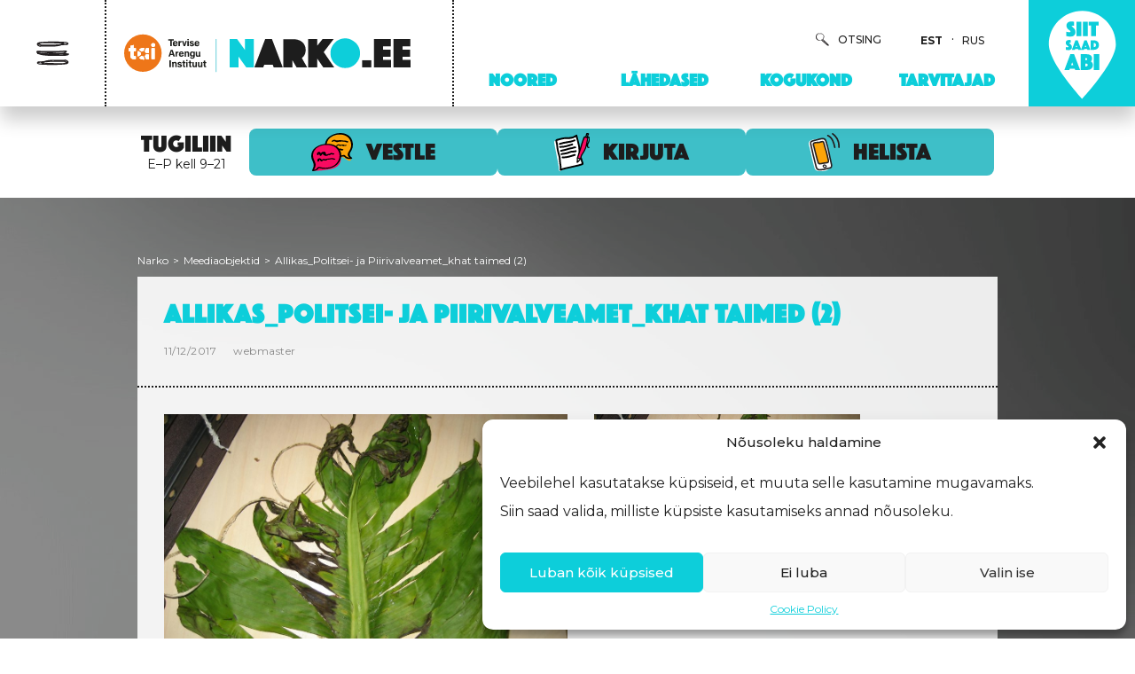

--- FILE ---
content_type: text/css
request_url: https://www.narko.ee/wp-content/themes/taevas/style.css?ver=6.4.2
body_size: 40173
content:
@charset "UTF-8";
/*
 _____
|_   _|
  | | __ _  _____   ____ _ ___
  | |/ _` |/ _ \ \ / / _` / __|
  | | (_| |  __/\ V / (_| \__ \
  \_/\__,_|\___| \_/ \__,_|___/

Theme Name: Taevas
Theme URI: http://components.underscores.me/
Author: Kairi Jaano
Author URI: http://www.taevas.ee
Description: made by Taevas
Version: 1.0.0
License: GNU General Public License v2 or later
License URI: http://www.gnu.org/licenses/gpl-2.0.html
Text Domain: taevas
Tags:

This theme, like WordPress, is licensed under the GPL.
Use it to make something cool, have fun, and share what you've learned with others.

Taevas is created by the theme generator at http://components.underscores.me/, (C) 2015-2016 Automattic, Inc.
Components is distributed under the terms of the GNU GPL v2 or later.

Normalizing styles have been helped along thanks to the fine work of
Nicolas Gallagher and Jonathan Neal http://necolas.github.com/normalize.css/
*/
/*--------------------------------------------------------------
>>> TABLE OF CONTENTS:
----------------------------------------------------------------
# Bootstrap

--------------------------------------------------------------*/
/*
Theme Name: Taevas
Theme URI: http://components.underscores.me/
Author: Kairi Jaano
Author URI: http://www.taevas.ee
Description: made by Taevas
Version: 1.0.0
License: GNU General Public License v2 or later
License URI: http://www.gnu.org/licenses/gpl-2.0.html
Text Domain: taevas
Tags:

This theme, like WordPress, is licensed under the GPL.
Use it to make something cool, have fun, and share what you've learned with others.

Taevas is created by the theme generator at http://components.underscores.me/, (C) 2015-2016 Automattic, Inc.
Components is distributed under the terms of the GNU GPL v2 or later.

Normalizing styles have been helped along thanks to the fine work of
Nicolas Gallagher and Jonathan Neal http://necolas.github.com/normalize.css/
*/
/*!
 * Bootstrap v3.3.7 (http://getbootstrap.com)
 * Copyright 2011-2016 Twitter, Inc.
 * Licensed under MIT (https://github.com/twbs/bootstrap/blob/master/LICENSE)
 */
/*! normalize.css v3.0.3 | MIT License | github.com/necolas/normalize.css */
@import url("https://fonts.googleapis.com/css?family=Montserrat:300,400,500,600,700");

/* line 9, assets/stylesheets/bootstrap/_normalize.scss */
html {
  font-family: sans-serif;
  -ms-text-size-adjust: 100%;
  -webkit-text-size-adjust: 100%;
}

/* line 19, assets/stylesheets/bootstrap/_normalize.scss */
body {
  margin: 0;
}

/* line 33, assets/stylesheets/bootstrap/_normalize.scss */
article,
aside,
details,
figcaption,
figure,
footer,
header,
hgroup,
main,
menu,
nav,
section,
summary {
  display: block;
}

/* line 54, assets/stylesheets/bootstrap/_normalize.scss */
audio,
canvas,
progress,
video {
  display: inline-block;
  vertical-align: baseline;
}

/* line 67, assets/stylesheets/bootstrap/_normalize.scss */
audio:not([controls]) {
  display: none;
  height: 0;
}

/* line 77, assets/stylesheets/bootstrap/_normalize.scss */
[hidden],
template {
  display: none;
}

/* line 89, assets/stylesheets/bootstrap/_normalize.scss */
a {
  background-color: transparent;
}

/* line 98, assets/stylesheets/bootstrap/_normalize.scss */
a:active,
a:hover {
  outline: 0;
}

/* line 110, assets/stylesheets/bootstrap/_normalize.scss */
abbr[title] {
  border-bottom: 1px dotted;
}

/* line 118, assets/stylesheets/bootstrap/_normalize.scss */
b,
strong {
  font-weight: bold;
}

/* line 127, assets/stylesheets/bootstrap/_normalize.scss */
dfn {
  font-style: italic;
}

/* line 136, assets/stylesheets/bootstrap/_normalize.scss */
h1 {
  font-size: 2em;
  margin: 0.67em 0;
}

/* line 145, assets/stylesheets/bootstrap/_normalize.scss */
mark {
  background: #ff0;
  color: #000;
}

/* line 154, assets/stylesheets/bootstrap/_normalize.scss */
small {
  font-size: 80%;
}

/* line 162, assets/stylesheets/bootstrap/_normalize.scss */
sub,
sup {
  font-size: 75%;
  line-height: 0;
  position: relative;
  vertical-align: baseline;
}

/* line 170, assets/stylesheets/bootstrap/_normalize.scss */
sup {
  top: -0.5em;
}

/* line 174, assets/stylesheets/bootstrap/_normalize.scss */
sub {
  bottom: -0.25em;
}

/* line 185, assets/stylesheets/bootstrap/_normalize.scss */
img {
  border: 0;
}

/* line 193, assets/stylesheets/bootstrap/_normalize.scss */
svg:not(:root) {
  overflow: hidden;
}

/* line 204, assets/stylesheets/bootstrap/_normalize.scss */
figure {
  margin: 1em 40px;
}

/* line 212, assets/stylesheets/bootstrap/_normalize.scss */
hr {
  -webkit-box-sizing: content-box;
  box-sizing: content-box;
  height: 0;
}

/* line 221, assets/stylesheets/bootstrap/_normalize.scss */
pre {
  overflow: auto;
}

/* line 229, assets/stylesheets/bootstrap/_normalize.scss */
code,
kbd,
pre,
samp {
  font-family: monospace, monospace;
  font-size: 1em;
}

/* line 252, assets/stylesheets/bootstrap/_normalize.scss */
button,
input,
optgroup,
select,
textarea {
  color: inherit;
  font: inherit;
  margin: 0;
}

/* line 266, assets/stylesheets/bootstrap/_normalize.scss */
button {
  overflow: visible;
}

/* line 277, assets/stylesheets/bootstrap/_normalize.scss */
button,
select {
  text-transform: none;
}

/* line 290, assets/stylesheets/bootstrap/_normalize.scss */
button,
html input[type="button"],
input[type="reset"],
input[type="submit"] {
  -webkit-appearance: button;
  cursor: pointer;
}

/* line 302, assets/stylesheets/bootstrap/_normalize.scss */
button[disabled],
html input[disabled] {
  cursor: default;
}

/* line 311, assets/stylesheets/bootstrap/_normalize.scss */
button::-moz-focus-inner,
input::-moz-focus-inner {
  border: 0;
  padding: 0;
}

/* line 322, assets/stylesheets/bootstrap/_normalize.scss */
input {
  line-height: normal;
}

/* line 334, assets/stylesheets/bootstrap/_normalize.scss */
input[type="checkbox"],
input[type="radio"] {
  -webkit-box-sizing: border-box;
  box-sizing: border-box;
  padding: 0;
}

/* line 346, assets/stylesheets/bootstrap/_normalize.scss */
input[type="number"]::-webkit-inner-spin-button,
input[type="number"]::-webkit-outer-spin-button {
  height: auto;
}

/* line 356, assets/stylesheets/bootstrap/_normalize.scss */
input[type="search"] {
  -webkit-appearance: textfield;
  -webkit-box-sizing: content-box;
  box-sizing: content-box;
}

/* line 367, assets/stylesheets/bootstrap/_normalize.scss */
input[type="search"]::-webkit-search-cancel-button,
input[type="search"]::-webkit-search-decoration {
  -webkit-appearance: none;
}

/* line 376, assets/stylesheets/bootstrap/_normalize.scss */
fieldset {
  border: 1px solid #c0c0c0;
  margin: 0 2px;
  padding: 0.35em 0.625em 0.75em;
}

/* line 387, assets/stylesheets/bootstrap/_normalize.scss */
legend {
  border: 0;
  padding: 0;
}

/* line 396, assets/stylesheets/bootstrap/_normalize.scss */
textarea {
  overflow: auto;
}

/* line 405, assets/stylesheets/bootstrap/_normalize.scss */
optgroup {
  font-weight: bold;
}

/* line 416, assets/stylesheets/bootstrap/_normalize.scss */
table {
  border-collapse: collapse;
  border-spacing: 0;
}

/* line 421, assets/stylesheets/bootstrap/_normalize.scss */
td,
th {
  padding: 0;
}

/*! Source: https://github.com/h5bp/html5-boilerplate/blob/master/src/css/main.css */
@media print {

  /* line 9, assets/stylesheets/bootstrap/_print.scss */
  *,
  *:before,
  *:after {
    background: transparent !important;
    color: #000 !important;
    -webkit-box-shadow: none !important;
    box-shadow: none !important;
    text-shadow: none !important;
  }

  /* line 18, assets/stylesheets/bootstrap/_print.scss */
  a,
  a:visited {
    text-decoration: underline;
  }

  /* line 23, assets/stylesheets/bootstrap/_print.scss */
  a[href]:after {
    content: " (" attr(href) ")";
  }

  /* line 27, assets/stylesheets/bootstrap/_print.scss */
  abbr[title]:after {
    content: " (" attr(title) ")";
  }

  /* line 33, assets/stylesheets/bootstrap/_print.scss */
  a[href^="#"]:after,
  a[href^="javascript:"]:after {
    content: "";
  }

  /* line 38, assets/stylesheets/bootstrap/_print.scss */
  pre,
  blockquote {
    border: 1px solid #999;
    page-break-inside: avoid;
  }

  /* line 44, assets/stylesheets/bootstrap/_print.scss */
  thead {
    display: table-header-group;
  }

  /* line 48, assets/stylesheets/bootstrap/_print.scss */
  tr,
  img {
    page-break-inside: avoid;
  }

  /* line 53, assets/stylesheets/bootstrap/_print.scss */
  img {
    max-width: 100% !important;
  }

  /* line 57, assets/stylesheets/bootstrap/_print.scss */
  p,
  h2,
  h3 {
    orphans: 3;
    widows: 3;
  }

  /* line 64, assets/stylesheets/bootstrap/_print.scss */
  h2,
  h3 {
    page-break-after: avoid;
  }

  /* line 72, assets/stylesheets/bootstrap/_print.scss */
  .navbar {
    display: none;
  }

  /* line 77, assets/stylesheets/bootstrap/_print.scss */
  .btn>.caret,
  .dropup>.btn>.caret {
    border-top-color: #000 !important;
  }

  /* line 81, assets/stylesheets/bootstrap/_print.scss */
  .label {
    border: 1px solid #000;
  }

  /* line 85, assets/stylesheets/bootstrap/_print.scss */
  .table {
    border-collapse: collapse !important;
  }

  /* line 88, assets/stylesheets/bootstrap/_print.scss */
  .table td,
  .table th {
    background-color: #fff !important;
  }

  /* line 94, assets/stylesheets/bootstrap/_print.scss */
  .table-bordered th,
  .table-bordered td {
    border: 1px solid #ddd !important;
  }
}

@font-face {
  font-family: 'Glyphicons Halflings';
  src: url("../fonts/bootstrap/glyphicons-halflings-regular.eot");
  src: url("../fonts/bootstrap/glyphicons-halflings-regular.eot?#iefix") format("embedded-opentype"), url("../fonts/bootstrap/glyphicons-halflings-regular.woff2") format("woff2"), url("../fonts/bootstrap/glyphicons-halflings-regular.woff") format("woff"), url("../fonts/bootstrap/glyphicons-halflings-regular.ttf") format("truetype"), url("../fonts/bootstrap/glyphicons-halflings-regular.svg#glyphicons_halflingsregular") format("svg");
}

/* line 24, assets/stylesheets/bootstrap/_glyphicons.scss */
.glyphicon {
  position: relative;
  top: 1px;
  display: inline-block;
  font-family: 'Glyphicons Halflings';
  font-style: normal;
  font-weight: normal;
  line-height: 1;
  -webkit-font-smoothing: antialiased;
  -moz-osx-font-smoothing: grayscale;
}

/* line 37, assets/stylesheets/bootstrap/_glyphicons.scss */
.glyphicon-asterisk:before {
  content: "\002a";
}

/* line 38, assets/stylesheets/bootstrap/_glyphicons.scss */
.glyphicon-plus:before {
  content: "\002b";
}

/* line 40, assets/stylesheets/bootstrap/_glyphicons.scss */
.glyphicon-euro:before,
.glyphicon-eur:before {
  content: "\20ac";
}

/* line 41, assets/stylesheets/bootstrap/_glyphicons.scss */
.glyphicon-minus:before {
  content: "\2212";
}

/* line 42, assets/stylesheets/bootstrap/_glyphicons.scss */
.glyphicon-cloud:before {
  content: "\2601";
}

/* line 43, assets/stylesheets/bootstrap/_glyphicons.scss */
.glyphicon-envelope:before {
  content: "\2709";
}

/* line 44, assets/stylesheets/bootstrap/_glyphicons.scss */
.glyphicon-pencil:before {
  content: "\270f";
}

/* line 45, assets/stylesheets/bootstrap/_glyphicons.scss */
.glyphicon-glass:before {
  content: "\e001";
}

/* line 46, assets/stylesheets/bootstrap/_glyphicons.scss */
.glyphicon-music:before {
  content: "\e002";
}

/* line 47, assets/stylesheets/bootstrap/_glyphicons.scss */
.glyphicon-search:before {
  content: "\e003";
}

/* line 48, assets/stylesheets/bootstrap/_glyphicons.scss */
.glyphicon-heart:before {
  content: "\e005";
}

/* line 49, assets/stylesheets/bootstrap/_glyphicons.scss */
.glyphicon-star:before {
  content: "\e006";
}

/* line 50, assets/stylesheets/bootstrap/_glyphicons.scss */
.glyphicon-star-empty:before {
  content: "\e007";
}

/* line 51, assets/stylesheets/bootstrap/_glyphicons.scss */
.glyphicon-user:before {
  content: "\e008";
}

/* line 52, assets/stylesheets/bootstrap/_glyphicons.scss */
.glyphicon-film:before {
  content: "\e009";
}

/* line 53, assets/stylesheets/bootstrap/_glyphicons.scss */
.glyphicon-th-large:before {
  content: "\e010";
}

/* line 54, assets/stylesheets/bootstrap/_glyphicons.scss */
.glyphicon-th:before {
  content: "\e011";
}

/* line 55, assets/stylesheets/bootstrap/_glyphicons.scss */
.glyphicon-th-list:before {
  content: "\e012";
}

/* line 56, assets/stylesheets/bootstrap/_glyphicons.scss */
.glyphicon-ok:before {
  content: "\e013";
}

/* line 57, assets/stylesheets/bootstrap/_glyphicons.scss */
.glyphicon-remove:before {
  content: "\e014";
}

/* line 58, assets/stylesheets/bootstrap/_glyphicons.scss */
.glyphicon-zoom-in:before {
  content: "\e015";
}

/* line 59, assets/stylesheets/bootstrap/_glyphicons.scss */
.glyphicon-zoom-out:before {
  content: "\e016";
}

/* line 60, assets/stylesheets/bootstrap/_glyphicons.scss */
.glyphicon-off:before {
  content: "\e017";
}

/* line 61, assets/stylesheets/bootstrap/_glyphicons.scss */
.glyphicon-signal:before {
  content: "\e018";
}

/* line 62, assets/stylesheets/bootstrap/_glyphicons.scss */
.glyphicon-cog:before {
  content: "\e019";
}

/* line 63, assets/stylesheets/bootstrap/_glyphicons.scss */
.glyphicon-trash:before {
  content: "\e020";
}

/* line 64, assets/stylesheets/bootstrap/_glyphicons.scss */
.glyphicon-home:before {
  content: "\e021";
}

/* line 65, assets/stylesheets/bootstrap/_glyphicons.scss */
.glyphicon-file:before {
  content: "\e022";
}

/* line 66, assets/stylesheets/bootstrap/_glyphicons.scss */
.glyphicon-time:before {
  content: "\e023";
}

/* line 67, assets/stylesheets/bootstrap/_glyphicons.scss */
.glyphicon-road:before {
  content: "\e024";
}

/* line 68, assets/stylesheets/bootstrap/_glyphicons.scss */
.glyphicon-download-alt:before {
  content: "\e025";
}

/* line 69, assets/stylesheets/bootstrap/_glyphicons.scss */
.glyphicon-download:before {
  content: "\e026";
}

/* line 70, assets/stylesheets/bootstrap/_glyphicons.scss */
.glyphicon-upload:before {
  content: "\e027";
}

/* line 71, assets/stylesheets/bootstrap/_glyphicons.scss */
.glyphicon-inbox:before {
  content: "\e028";
}

/* line 72, assets/stylesheets/bootstrap/_glyphicons.scss */
.glyphicon-play-circle:before {
  content: "\e029";
}

/* line 73, assets/stylesheets/bootstrap/_glyphicons.scss */
.glyphicon-repeat:before {
  content: "\e030";
}

/* line 74, assets/stylesheets/bootstrap/_glyphicons.scss */
.glyphicon-refresh:before {
  content: "\e031";
}

/* line 75, assets/stylesheets/bootstrap/_glyphicons.scss */
.glyphicon-list-alt:before {
  content: "\e032";
}

/* line 76, assets/stylesheets/bootstrap/_glyphicons.scss */
.glyphicon-lock:before {
  content: "\e033";
}

/* line 77, assets/stylesheets/bootstrap/_glyphicons.scss */
.glyphicon-flag:before {
  content: "\e034";
}

/* line 78, assets/stylesheets/bootstrap/_glyphicons.scss */
.glyphicon-headphones:before {
  content: "\e035";
}

/* line 79, assets/stylesheets/bootstrap/_glyphicons.scss */
.glyphicon-volume-off:before {
  content: "\e036";
}

/* line 80, assets/stylesheets/bootstrap/_glyphicons.scss */
.glyphicon-volume-down:before {
  content: "\e037";
}

/* line 81, assets/stylesheets/bootstrap/_glyphicons.scss */
.glyphicon-volume-up:before {
  content: "\e038";
}

/* line 82, assets/stylesheets/bootstrap/_glyphicons.scss */
.glyphicon-qrcode:before {
  content: "\e039";
}

/* line 83, assets/stylesheets/bootstrap/_glyphicons.scss */
.glyphicon-barcode:before {
  content: "\e040";
}

/* line 84, assets/stylesheets/bootstrap/_glyphicons.scss */
.glyphicon-tag:before {
  content: "\e041";
}

/* line 85, assets/stylesheets/bootstrap/_glyphicons.scss */
.glyphicon-tags:before {
  content: "\e042";
}

/* line 86, assets/stylesheets/bootstrap/_glyphicons.scss */
.glyphicon-book:before {
  content: "\e043";
}

/* line 87, assets/stylesheets/bootstrap/_glyphicons.scss */
.glyphicon-bookmark:before {
  content: "\e044";
}

/* line 88, assets/stylesheets/bootstrap/_glyphicons.scss */
.glyphicon-print:before {
  content: "\e045";
}

/* line 89, assets/stylesheets/bootstrap/_glyphicons.scss */
.glyphicon-camera:before {
  content: "\e046";
}

/* line 90, assets/stylesheets/bootstrap/_glyphicons.scss */
.glyphicon-font:before {
  content: "\e047";
}

/* line 91, assets/stylesheets/bootstrap/_glyphicons.scss */
.glyphicon-bold:before {
  content: "\e048";
}

/* line 92, assets/stylesheets/bootstrap/_glyphicons.scss */
.glyphicon-italic:before {
  content: "\e049";
}

/* line 93, assets/stylesheets/bootstrap/_glyphicons.scss */
.glyphicon-text-height:before {
  content: "\e050";
}

/* line 94, assets/stylesheets/bootstrap/_glyphicons.scss */
.glyphicon-text-width:before {
  content: "\e051";
}

/* line 95, assets/stylesheets/bootstrap/_glyphicons.scss */
.glyphicon-align-left:before {
  content: "\e052";
}

/* line 96, assets/stylesheets/bootstrap/_glyphicons.scss */
.glyphicon-align-center:before {
  content: "\e053";
}

/* line 97, assets/stylesheets/bootstrap/_glyphicons.scss */
.glyphicon-align-right:before {
  content: "\e054";
}

/* line 98, assets/stylesheets/bootstrap/_glyphicons.scss */
.glyphicon-align-justify:before {
  content: "\e055";
}

/* line 99, assets/stylesheets/bootstrap/_glyphicons.scss */
.glyphicon-list:before {
  content: "\e056";
}

/* line 100, assets/stylesheets/bootstrap/_glyphicons.scss */
.glyphicon-indent-left:before {
  content: "\e057";
}

/* line 101, assets/stylesheets/bootstrap/_glyphicons.scss */
.glyphicon-indent-right:before {
  content: "\e058";
}

/* line 102, assets/stylesheets/bootstrap/_glyphicons.scss */
.glyphicon-facetime-video:before {
  content: "\e059";
}

/* line 103, assets/stylesheets/bootstrap/_glyphicons.scss */
.glyphicon-picture:before {
  content: "\e060";
}

/* line 104, assets/stylesheets/bootstrap/_glyphicons.scss */
.glyphicon-map-marker:before {
  content: "\e062";
}

/* line 105, assets/stylesheets/bootstrap/_glyphicons.scss */
.glyphicon-adjust:before {
  content: "\e063";
}

/* line 106, assets/stylesheets/bootstrap/_glyphicons.scss */
.glyphicon-tint:before {
  content: "\e064";
}

/* line 107, assets/stylesheets/bootstrap/_glyphicons.scss */
.glyphicon-edit:before {
  content: "\e065";
}

/* line 108, assets/stylesheets/bootstrap/_glyphicons.scss */
.glyphicon-share:before {
  content: "\e066";
}

/* line 109, assets/stylesheets/bootstrap/_glyphicons.scss */
.glyphicon-check:before {
  content: "\e067";
}

/* line 110, assets/stylesheets/bootstrap/_glyphicons.scss */
.glyphicon-move:before {
  content: "\e068";
}

/* line 111, assets/stylesheets/bootstrap/_glyphicons.scss */
.glyphicon-step-backward:before {
  content: "\e069";
}

/* line 112, assets/stylesheets/bootstrap/_glyphicons.scss */
.glyphicon-fast-backward:before {
  content: "\e070";
}

/* line 113, assets/stylesheets/bootstrap/_glyphicons.scss */
.glyphicon-backward:before {
  content: "\e071";
}

/* line 114, assets/stylesheets/bootstrap/_glyphicons.scss */
.glyphicon-play:before {
  content: "\e072";
}

/* line 115, assets/stylesheets/bootstrap/_glyphicons.scss */
.glyphicon-pause:before {
  content: "\e073";
}

/* line 116, assets/stylesheets/bootstrap/_glyphicons.scss */
.glyphicon-stop:before {
  content: "\e074";
}

/* line 117, assets/stylesheets/bootstrap/_glyphicons.scss */
.glyphicon-forward:before {
  content: "\e075";
}

/* line 118, assets/stylesheets/bootstrap/_glyphicons.scss */
.glyphicon-fast-forward:before {
  content: "\e076";
}

/* line 119, assets/stylesheets/bootstrap/_glyphicons.scss */
.glyphicon-step-forward:before {
  content: "\e077";
}

/* line 120, assets/stylesheets/bootstrap/_glyphicons.scss */
.glyphicon-eject:before {
  content: "\e078";
}

/* line 121, assets/stylesheets/bootstrap/_glyphicons.scss */
.glyphicon-chevron-left:before {
  content: "\e079";
}

/* line 122, assets/stylesheets/bootstrap/_glyphicons.scss */
.glyphicon-chevron-right:before {
  content: "\e080";
}

/* line 123, assets/stylesheets/bootstrap/_glyphicons.scss */
.glyphicon-plus-sign:before {
  content: "\e081";
}

/* line 124, assets/stylesheets/bootstrap/_glyphicons.scss */
.glyphicon-minus-sign:before {
  content: "\e082";
}

/* line 125, assets/stylesheets/bootstrap/_glyphicons.scss */
.glyphicon-remove-sign:before {
  content: "\e083";
}

/* line 126, assets/stylesheets/bootstrap/_glyphicons.scss */
.glyphicon-ok-sign:before {
  content: "\e084";
}

/* line 127, assets/stylesheets/bootstrap/_glyphicons.scss */
.glyphicon-question-sign:before {
  content: "\e085";
}

/* line 128, assets/stylesheets/bootstrap/_glyphicons.scss */
.glyphicon-info-sign:before {
  content: "\e086";
}

/* line 129, assets/stylesheets/bootstrap/_glyphicons.scss */
.glyphicon-screenshot:before {
  content: "\e087";
}

/* line 130, assets/stylesheets/bootstrap/_glyphicons.scss */
.glyphicon-remove-circle:before {
  content: "\e088";
}

/* line 131, assets/stylesheets/bootstrap/_glyphicons.scss */
.glyphicon-ok-circle:before {
  content: "\e089";
}

/* line 132, assets/stylesheets/bootstrap/_glyphicons.scss */
.glyphicon-ban-circle:before {
  content: "\e090";
}

/* line 133, assets/stylesheets/bootstrap/_glyphicons.scss */
.glyphicon-arrow-left:before {
  content: "\e091";
}

/* line 134, assets/stylesheets/bootstrap/_glyphicons.scss */
.glyphicon-arrow-right:before {
  content: "\e092";
}

/* line 135, assets/stylesheets/bootstrap/_glyphicons.scss */
.glyphicon-arrow-up:before {
  content: "\e093";
}

/* line 136, assets/stylesheets/bootstrap/_glyphicons.scss */
.glyphicon-arrow-down:before {
  content: "\e094";
}

/* line 137, assets/stylesheets/bootstrap/_glyphicons.scss */
.glyphicon-share-alt:before {
  content: "\e095";
}

/* line 138, assets/stylesheets/bootstrap/_glyphicons.scss */
.glyphicon-resize-full:before {
  content: "\e096";
}

/* line 139, assets/stylesheets/bootstrap/_glyphicons.scss */
.glyphicon-resize-small:before {
  content: "\e097";
}

/* line 140, assets/stylesheets/bootstrap/_glyphicons.scss */
.glyphicon-exclamation-sign:before {
  content: "\e101";
}

/* line 141, assets/stylesheets/bootstrap/_glyphicons.scss */
.glyphicon-gift:before {
  content: "\e102";
}

/* line 142, assets/stylesheets/bootstrap/_glyphicons.scss */
.glyphicon-leaf:before {
  content: "\e103";
}

/* line 143, assets/stylesheets/bootstrap/_glyphicons.scss */
.glyphicon-fire:before {
  content: "\e104";
}

/* line 144, assets/stylesheets/bootstrap/_glyphicons.scss */
.glyphicon-eye-open:before {
  content: "\e105";
}

/* line 145, assets/stylesheets/bootstrap/_glyphicons.scss */
.glyphicon-eye-close:before {
  content: "\e106";
}

/* line 146, assets/stylesheets/bootstrap/_glyphicons.scss */
.glyphicon-warning-sign:before {
  content: "\e107";
}

/* line 147, assets/stylesheets/bootstrap/_glyphicons.scss */
.glyphicon-plane:before {
  content: "\e108";
}

/* line 148, assets/stylesheets/bootstrap/_glyphicons.scss */
.glyphicon-calendar:before {
  content: "\e109";
}

/* line 149, assets/stylesheets/bootstrap/_glyphicons.scss */
.glyphicon-random:before {
  content: "\e110";
}

/* line 150, assets/stylesheets/bootstrap/_glyphicons.scss */
.glyphicon-comment:before {
  content: "\e111";
}

/* line 151, assets/stylesheets/bootstrap/_glyphicons.scss */
.glyphicon-magnet:before {
  content: "\e112";
}

/* line 152, assets/stylesheets/bootstrap/_glyphicons.scss */
.glyphicon-chevron-up:before {
  content: "\e113";
}

/* line 153, assets/stylesheets/bootstrap/_glyphicons.scss */
.glyphicon-chevron-down:before {
  content: "\e114";
}

/* line 154, assets/stylesheets/bootstrap/_glyphicons.scss */
.glyphicon-retweet:before {
  content: "\e115";
}

/* line 155, assets/stylesheets/bootstrap/_glyphicons.scss */
.glyphicon-shopping-cart:before {
  content: "\e116";
}

/* line 156, assets/stylesheets/bootstrap/_glyphicons.scss */
.glyphicon-folder-close:before {
  content: "\e117";
}

/* line 157, assets/stylesheets/bootstrap/_glyphicons.scss */
.glyphicon-folder-open:before {
  content: "\e118";
}

/* line 158, assets/stylesheets/bootstrap/_glyphicons.scss */
.glyphicon-resize-vertical:before {
  content: "\e119";
}

/* line 159, assets/stylesheets/bootstrap/_glyphicons.scss */
.glyphicon-resize-horizontal:before {
  content: "\e120";
}

/* line 160, assets/stylesheets/bootstrap/_glyphicons.scss */
.glyphicon-hdd:before {
  content: "\e121";
}

/* line 161, assets/stylesheets/bootstrap/_glyphicons.scss */
.glyphicon-bullhorn:before {
  content: "\e122";
}

/* line 162, assets/stylesheets/bootstrap/_glyphicons.scss */
.glyphicon-bell:before {
  content: "\e123";
}

/* line 163, assets/stylesheets/bootstrap/_glyphicons.scss */
.glyphicon-certificate:before {
  content: "\e124";
}

/* line 164, assets/stylesheets/bootstrap/_glyphicons.scss */
.glyphicon-thumbs-up:before {
  content: "\e125";
}

/* line 165, assets/stylesheets/bootstrap/_glyphicons.scss */
.glyphicon-thumbs-down:before {
  content: "\e126";
}

/* line 166, assets/stylesheets/bootstrap/_glyphicons.scss */
.glyphicon-hand-right:before {
  content: "\e127";
}

/* line 167, assets/stylesheets/bootstrap/_glyphicons.scss */
.glyphicon-hand-left:before {
  content: "\e128";
}

/* line 168, assets/stylesheets/bootstrap/_glyphicons.scss */
.glyphicon-hand-up:before {
  content: "\e129";
}

/* line 169, assets/stylesheets/bootstrap/_glyphicons.scss */
.glyphicon-hand-down:before {
  content: "\e130";
}

/* line 170, assets/stylesheets/bootstrap/_glyphicons.scss */
.glyphicon-circle-arrow-right:before {
  content: "\e131";
}

/* line 171, assets/stylesheets/bootstrap/_glyphicons.scss */
.glyphicon-circle-arrow-left:before {
  content: "\e132";
}

/* line 172, assets/stylesheets/bootstrap/_glyphicons.scss */
.glyphicon-circle-arrow-up:before {
  content: "\e133";
}

/* line 173, assets/stylesheets/bootstrap/_glyphicons.scss */
.glyphicon-circle-arrow-down:before {
  content: "\e134";
}

/* line 174, assets/stylesheets/bootstrap/_glyphicons.scss */
.glyphicon-globe:before {
  content: "\e135";
}

/* line 175, assets/stylesheets/bootstrap/_glyphicons.scss */
.glyphicon-wrench:before {
  content: "\e136";
}

/* line 176, assets/stylesheets/bootstrap/_glyphicons.scss */
.glyphicon-tasks:before {
  content: "\e137";
}

/* line 177, assets/stylesheets/bootstrap/_glyphicons.scss */
.glyphicon-filter:before {
  content: "\e138";
}

/* line 178, assets/stylesheets/bootstrap/_glyphicons.scss */
.glyphicon-briefcase:before {
  content: "\e139";
}

/* line 179, assets/stylesheets/bootstrap/_glyphicons.scss */
.glyphicon-fullscreen:before {
  content: "\e140";
}

/* line 180, assets/stylesheets/bootstrap/_glyphicons.scss */
.glyphicon-dashboard:before {
  content: "\e141";
}

/* line 181, assets/stylesheets/bootstrap/_glyphicons.scss */
.glyphicon-paperclip:before {
  content: "\e142";
}

/* line 182, assets/stylesheets/bootstrap/_glyphicons.scss */
.glyphicon-heart-empty:before {
  content: "\e143";
}

/* line 183, assets/stylesheets/bootstrap/_glyphicons.scss */
.glyphicon-link:before {
  content: "\e144";
}

/* line 184, assets/stylesheets/bootstrap/_glyphicons.scss */
.glyphicon-phone:before {
  content: "\e145";
}

/* line 185, assets/stylesheets/bootstrap/_glyphicons.scss */
.glyphicon-pushpin:before {
  content: "\e146";
}

/* line 186, assets/stylesheets/bootstrap/_glyphicons.scss */
.glyphicon-usd:before {
  content: "\e148";
}

/* line 187, assets/stylesheets/bootstrap/_glyphicons.scss */
.glyphicon-gbp:before {
  content: "\e149";
}

/* line 188, assets/stylesheets/bootstrap/_glyphicons.scss */
.glyphicon-sort:before {
  content: "\e150";
}

/* line 189, assets/stylesheets/bootstrap/_glyphicons.scss */
.glyphicon-sort-by-alphabet:before {
  content: "\e151";
}

/* line 190, assets/stylesheets/bootstrap/_glyphicons.scss */
.glyphicon-sort-by-alphabet-alt:before {
  content: "\e152";
}

/* line 191, assets/stylesheets/bootstrap/_glyphicons.scss */
.glyphicon-sort-by-order:before {
  content: "\e153";
}

/* line 192, assets/stylesheets/bootstrap/_glyphicons.scss */
.glyphicon-sort-by-order-alt:before {
  content: "\e154";
}

/* line 193, assets/stylesheets/bootstrap/_glyphicons.scss */
.glyphicon-sort-by-attributes:before {
  content: "\e155";
}

/* line 194, assets/stylesheets/bootstrap/_glyphicons.scss */
.glyphicon-sort-by-attributes-alt:before {
  content: "\e156";
}

/* line 195, assets/stylesheets/bootstrap/_glyphicons.scss */
.glyphicon-unchecked:before {
  content: "\e157";
}

/* line 196, assets/stylesheets/bootstrap/_glyphicons.scss */
.glyphicon-expand:before {
  content: "\e158";
}

/* line 197, assets/stylesheets/bootstrap/_glyphicons.scss */
.glyphicon-collapse-down:before {
  content: "\e159";
}

/* line 198, assets/stylesheets/bootstrap/_glyphicons.scss */
.glyphicon-collapse-up:before {
  content: "\e160";
}

/* line 199, assets/stylesheets/bootstrap/_glyphicons.scss */
.glyphicon-log-in:before {
  content: "\e161";
}

/* line 200, assets/stylesheets/bootstrap/_glyphicons.scss */
.glyphicon-flash:before {
  content: "\e162";
}

/* line 201, assets/stylesheets/bootstrap/_glyphicons.scss */
.glyphicon-log-out:before {
  content: "\e163";
}

/* line 202, assets/stylesheets/bootstrap/_glyphicons.scss */
.glyphicon-new-window:before {
  content: "\e164";
}

/* line 203, assets/stylesheets/bootstrap/_glyphicons.scss */
.glyphicon-record:before {
  content: "\e165";
}

/* line 204, assets/stylesheets/bootstrap/_glyphicons.scss */
.glyphicon-save:before {
  content: "\e166";
}

/* line 205, assets/stylesheets/bootstrap/_glyphicons.scss */
.glyphicon-open:before {
  content: "\e167";
}

/* line 206, assets/stylesheets/bootstrap/_glyphicons.scss */
.glyphicon-saved:before {
  content: "\e168";
}

/* line 207, assets/stylesheets/bootstrap/_glyphicons.scss */
.glyphicon-import:before {
  content: "\e169";
}

/* line 208, assets/stylesheets/bootstrap/_glyphicons.scss */
.glyphicon-export:before {
  content: "\e170";
}

/* line 209, assets/stylesheets/bootstrap/_glyphicons.scss */
.glyphicon-send:before {
  content: "\e171";
}

/* line 210, assets/stylesheets/bootstrap/_glyphicons.scss */
.glyphicon-floppy-disk:before {
  content: "\e172";
}

/* line 211, assets/stylesheets/bootstrap/_glyphicons.scss */
.glyphicon-floppy-saved:before {
  content: "\e173";
}

/* line 212, assets/stylesheets/bootstrap/_glyphicons.scss */
.glyphicon-floppy-remove:before {
  content: "\e174";
}

/* line 213, assets/stylesheets/bootstrap/_glyphicons.scss */
.glyphicon-floppy-save:before {
  content: "\e175";
}

/* line 214, assets/stylesheets/bootstrap/_glyphicons.scss */
.glyphicon-floppy-open:before {
  content: "\e176";
}

/* line 215, assets/stylesheets/bootstrap/_glyphicons.scss */
.glyphicon-credit-card:before {
  content: "\e177";
}

/* line 216, assets/stylesheets/bootstrap/_glyphicons.scss */
.glyphicon-transfer:before {
  content: "\e178";
}

/* line 217, assets/stylesheets/bootstrap/_glyphicons.scss */
.glyphicon-cutlery:before {
  content: "\e179";
}

/* line 218, assets/stylesheets/bootstrap/_glyphicons.scss */
.glyphicon-header:before {
  content: "\e180";
}

/* line 219, assets/stylesheets/bootstrap/_glyphicons.scss */
.glyphicon-compressed:before {
  content: "\e181";
}

/* line 220, assets/stylesheets/bootstrap/_glyphicons.scss */
.glyphicon-earphone:before {
  content: "\e182";
}

/* line 221, assets/stylesheets/bootstrap/_glyphicons.scss */
.glyphicon-phone-alt:before {
  content: "\e183";
}

/* line 222, assets/stylesheets/bootstrap/_glyphicons.scss */
.glyphicon-tower:before {
  content: "\e184";
}

/* line 223, assets/stylesheets/bootstrap/_glyphicons.scss */
.glyphicon-stats:before {
  content: "\e185";
}

/* line 224, assets/stylesheets/bootstrap/_glyphicons.scss */
.glyphicon-sd-video:before {
  content: "\e186";
}

/* line 225, assets/stylesheets/bootstrap/_glyphicons.scss */
.glyphicon-hd-video:before {
  content: "\e187";
}

/* line 226, assets/stylesheets/bootstrap/_glyphicons.scss */
.glyphicon-subtitles:before {
  content: "\e188";
}

/* line 227, assets/stylesheets/bootstrap/_glyphicons.scss */
.glyphicon-sound-stereo:before {
  content: "\e189";
}

/* line 228, assets/stylesheets/bootstrap/_glyphicons.scss */
.glyphicon-sound-dolby:before {
  content: "\e190";
}

/* line 229, assets/stylesheets/bootstrap/_glyphicons.scss */
.glyphicon-sound-5-1:before {
  content: "\e191";
}

/* line 230, assets/stylesheets/bootstrap/_glyphicons.scss */
.glyphicon-sound-6-1:before {
  content: "\e192";
}

/* line 231, assets/stylesheets/bootstrap/_glyphicons.scss */
.glyphicon-sound-7-1:before {
  content: "\e193";
}

/* line 232, assets/stylesheets/bootstrap/_glyphicons.scss */
.glyphicon-copyright-mark:before {
  content: "\e194";
}

/* line 233, assets/stylesheets/bootstrap/_glyphicons.scss */
.glyphicon-registration-mark:before {
  content: "\e195";
}

/* line 234, assets/stylesheets/bootstrap/_glyphicons.scss */
.glyphicon-cloud-download:before {
  content: "\e197";
}

/* line 235, assets/stylesheets/bootstrap/_glyphicons.scss */
.glyphicon-cloud-upload:before {
  content: "\e198";
}

/* line 236, assets/stylesheets/bootstrap/_glyphicons.scss */
.glyphicon-tree-conifer:before {
  content: "\e199";
}

/* line 237, assets/stylesheets/bootstrap/_glyphicons.scss */
.glyphicon-tree-deciduous:before {
  content: "\e200";
}

/* line 238, assets/stylesheets/bootstrap/_glyphicons.scss */
.glyphicon-cd:before {
  content: "\e201";
}

/* line 239, assets/stylesheets/bootstrap/_glyphicons.scss */
.glyphicon-save-file:before {
  content: "\e202";
}

/* line 240, assets/stylesheets/bootstrap/_glyphicons.scss */
.glyphicon-open-file:before {
  content: "\e203";
}

/* line 241, assets/stylesheets/bootstrap/_glyphicons.scss */
.glyphicon-level-up:before {
  content: "\e204";
}

/* line 242, assets/stylesheets/bootstrap/_glyphicons.scss */
.glyphicon-copy:before {
  content: "\e205";
}

/* line 243, assets/stylesheets/bootstrap/_glyphicons.scss */
.glyphicon-paste:before {
  content: "\e206";
}

/* line 252, assets/stylesheets/bootstrap/_glyphicons.scss */
.glyphicon-alert:before {
  content: "\e209";
}

/* line 253, assets/stylesheets/bootstrap/_glyphicons.scss */
.glyphicon-equalizer:before {
  content: "\e210";
}

/* line 254, assets/stylesheets/bootstrap/_glyphicons.scss */
.glyphicon-king:before {
  content: "\e211";
}

/* line 255, assets/stylesheets/bootstrap/_glyphicons.scss */
.glyphicon-queen:before {
  content: "\e212";
}

/* line 256, assets/stylesheets/bootstrap/_glyphicons.scss */
.glyphicon-pawn:before {
  content: "\e213";
}

/* line 257, assets/stylesheets/bootstrap/_glyphicons.scss */
.glyphicon-bishop:before {
  content: "\e214";
}

/* line 258, assets/stylesheets/bootstrap/_glyphicons.scss */
.glyphicon-knight:before {
  content: "\e215";
}

/* line 259, assets/stylesheets/bootstrap/_glyphicons.scss */
.glyphicon-baby-formula:before {
  content: "\e216";
}

/* line 260, assets/stylesheets/bootstrap/_glyphicons.scss */
.glyphicon-tent:before {
  content: "\26fa";
}

/* line 261, assets/stylesheets/bootstrap/_glyphicons.scss */
.glyphicon-blackboard:before {
  content: "\e218";
}

/* line 262, assets/stylesheets/bootstrap/_glyphicons.scss */
.glyphicon-bed:before {
  content: "\e219";
}

/* line 263, assets/stylesheets/bootstrap/_glyphicons.scss */
.glyphicon-apple:before {
  content: "\f8ff";
}

/* line 264, assets/stylesheets/bootstrap/_glyphicons.scss */
.glyphicon-erase:before {
  content: "\e221";
}

/* line 265, assets/stylesheets/bootstrap/_glyphicons.scss */
.glyphicon-hourglass:before {
  content: "\231b";
}

/* line 266, assets/stylesheets/bootstrap/_glyphicons.scss */
.glyphicon-lamp:before {
  content: "\e223";
}

/* line 267, assets/stylesheets/bootstrap/_glyphicons.scss */
.glyphicon-duplicate:before {
  content: "\e224";
}

/* line 268, assets/stylesheets/bootstrap/_glyphicons.scss */
.glyphicon-piggy-bank:before {
  content: "\e225";
}

/* line 269, assets/stylesheets/bootstrap/_glyphicons.scss */
.glyphicon-scissors:before {
  content: "\e226";
}

/* line 270, assets/stylesheets/bootstrap/_glyphicons.scss */
.glyphicon-bitcoin:before {
  content: "\e227";
}

/* line 271, assets/stylesheets/bootstrap/_glyphicons.scss */
.glyphicon-btc:before {
  content: "\e227";
}

/* line 272, assets/stylesheets/bootstrap/_glyphicons.scss */
.glyphicon-xbt:before {
  content: "\e227";
}

/* line 273, assets/stylesheets/bootstrap/_glyphicons.scss */
.glyphicon-yen:before {
  content: "\00a5";
}

/* line 274, assets/stylesheets/bootstrap/_glyphicons.scss */
.glyphicon-jpy:before {
  content: "\00a5";
}

/* line 275, assets/stylesheets/bootstrap/_glyphicons.scss */
.glyphicon-ruble:before {
  content: "\20bd";
}

/* line 276, assets/stylesheets/bootstrap/_glyphicons.scss */
.glyphicon-rub:before {
  content: "\20bd";
}

/* line 277, assets/stylesheets/bootstrap/_glyphicons.scss */
.glyphicon-scale:before {
  content: "\e230";
}

/* line 278, assets/stylesheets/bootstrap/_glyphicons.scss */
.glyphicon-ice-lolly:before {
  content: "\e231";
}

/* line 279, assets/stylesheets/bootstrap/_glyphicons.scss */
.glyphicon-ice-lolly-tasted:before {
  content: "\e232";
}

/* line 280, assets/stylesheets/bootstrap/_glyphicons.scss */
.glyphicon-education:before {
  content: "\e233";
}

/* line 281, assets/stylesheets/bootstrap/_glyphicons.scss */
.glyphicon-option-horizontal:before {
  content: "\e234";
}

/* line 282, assets/stylesheets/bootstrap/_glyphicons.scss */
.glyphicon-option-vertical:before {
  content: "\e235";
}

/* line 283, assets/stylesheets/bootstrap/_glyphicons.scss */
.glyphicon-menu-hamburger:before {
  content: "\e236";
}

/* line 284, assets/stylesheets/bootstrap/_glyphicons.scss */
.glyphicon-modal-window:before {
  content: "\e237";
}

/* line 285, assets/stylesheets/bootstrap/_glyphicons.scss */
.glyphicon-oil:before {
  content: "\e238";
}

/* line 286, assets/stylesheets/bootstrap/_glyphicons.scss */
.glyphicon-grain:before {
  content: "\e239";
}

/* line 287, assets/stylesheets/bootstrap/_glyphicons.scss */
.glyphicon-sunglasses:before {
  content: "\e240";
}

/* line 288, assets/stylesheets/bootstrap/_glyphicons.scss */
.glyphicon-text-size:before {
  content: "\e241";
}

/* line 289, assets/stylesheets/bootstrap/_glyphicons.scss */
.glyphicon-text-color:before {
  content: "\e242";
}

/* line 290, assets/stylesheets/bootstrap/_glyphicons.scss */
.glyphicon-text-background:before {
  content: "\e243";
}

/* line 291, assets/stylesheets/bootstrap/_glyphicons.scss */
.glyphicon-object-align-top:before {
  content: "\e244";
}

/* line 292, assets/stylesheets/bootstrap/_glyphicons.scss */
.glyphicon-object-align-bottom:before {
  content: "\e245";
}

/* line 293, assets/stylesheets/bootstrap/_glyphicons.scss */
.glyphicon-object-align-horizontal:before {
  content: "\e246";
}

/* line 294, assets/stylesheets/bootstrap/_glyphicons.scss */
.glyphicon-object-align-left:before {
  content: "\e247";
}

/* line 295, assets/stylesheets/bootstrap/_glyphicons.scss */
.glyphicon-object-align-vertical:before {
  content: "\e248";
}

/* line 296, assets/stylesheets/bootstrap/_glyphicons.scss */
.glyphicon-object-align-right:before {
  content: "\e249";
}

/* line 297, assets/stylesheets/bootstrap/_glyphicons.scss */
.glyphicon-triangle-right:before {
  content: "\e250";
}

/* line 298, assets/stylesheets/bootstrap/_glyphicons.scss */
.glyphicon-triangle-left:before {
  content: "\e251";
}

/* line 299, assets/stylesheets/bootstrap/_glyphicons.scss */
.glyphicon-triangle-bottom:before {
  content: "\e252";
}

/* line 300, assets/stylesheets/bootstrap/_glyphicons.scss */
.glyphicon-triangle-top:before {
  content: "\e253";
}

/* line 301, assets/stylesheets/bootstrap/_glyphicons.scss */
.glyphicon-console:before {
  content: "\e254";
}

/* line 302, assets/stylesheets/bootstrap/_glyphicons.scss */
.glyphicon-superscript:before {
  content: "\e255";
}

/* line 303, assets/stylesheets/bootstrap/_glyphicons.scss */
.glyphicon-subscript:before {
  content: "\e256";
}

/* line 304, assets/stylesheets/bootstrap/_glyphicons.scss */
.glyphicon-menu-left:before {
  content: "\e257";
}

/* line 305, assets/stylesheets/bootstrap/_glyphicons.scss */
.glyphicon-menu-right:before {
  content: "\e258";
}

/* line 306, assets/stylesheets/bootstrap/_glyphicons.scss */
.glyphicon-menu-down:before {
  content: "\e259";
}

/* line 307, assets/stylesheets/bootstrap/_glyphicons.scss */
.glyphicon-menu-up:before {
  content: "\e260";
}

/* line 11, assets/stylesheets/bootstrap/_scaffolding.scss */
* {
  -webkit-box-sizing: border-box;
  box-sizing: border-box;
}

/* line 14, assets/stylesheets/bootstrap/_scaffolding.scss */
*:before,
*:after {
  -webkit-box-sizing: border-box;
  box-sizing: border-box;
}

/* line 22, assets/stylesheets/bootstrap/_scaffolding.scss */
html {
  font-size: 10px;
  -webkit-tap-highlight-color: transparent;
}

/* line 27, assets/stylesheets/bootstrap/_scaffolding.scss */
body {
  font-family: "Helvetica Neue", Helvetica, Arial, sans-serif;
  font-size: 14px;
  line-height: 1.42857;
  color: #333333;
  background-color: #fff;
}

/* line 36, assets/stylesheets/bootstrap/_scaffolding.scss */
input,
button,
select,
textarea {
  font-family: inherit;
  font-size: inherit;
  line-height: inherit;
}

/* line 48, assets/stylesheets/bootstrap/_scaffolding.scss */
a {
  color: #337ab7;
  text-decoration: none;
}

/* line 52, assets/stylesheets/bootstrap/_scaffolding.scss */
a:hover,
a:focus {
  color: #23527c;
  text-decoration: underline;
}

/* line 58, assets/stylesheets/bootstrap/_scaffolding.scss */
a:focus {
  outline: 5px auto -webkit-focus-ring-color;
  outline-offset: -2px;
}

/* line 69, assets/stylesheets/bootstrap/_scaffolding.scss */
figure {
  margin: 0;
}

/* line 76, assets/stylesheets/bootstrap/_scaffolding.scss */
img {
  vertical-align: middle;
}

/* line 81, assets/stylesheets/bootstrap/_scaffolding.scss */
.img-responsive {
  display: block;
  max-width: 100%;
  height: auto;
}

/* line 86, assets/stylesheets/bootstrap/_scaffolding.scss */
.img-rounded {
  border-radius: 6px;
}

/* line 93, assets/stylesheets/bootstrap/_scaffolding.scss */
.img-thumbnail {
  padding: 4px;
  line-height: 1.42857;
  background-color: #fff;
  border: 1px solid #ddd;
  border-radius: 4px;
  -webkit-transition: all 0.2s ease-in-out;
  transition: all 0.2s ease-in-out;
  display: inline-block;
  max-width: 100%;
  height: auto;
}

/* line 106, assets/stylesheets/bootstrap/_scaffolding.scss */
.img-circle {
  border-radius: 50%;
}

/* line 113, assets/stylesheets/bootstrap/_scaffolding.scss */
hr {
  margin-top: 20px;
  margin-bottom: 20px;
  border: 0;
  border-top: 1px solid #eeeeee;
}

/* line 125, assets/stylesheets/bootstrap/_scaffolding.scss */
.sr-only {
  position: absolute;
  width: 1px;
  height: 1px;
  margin: -1px;
  padding: 0;
  overflow: hidden;
  clip: rect(0, 0, 0, 0);
  border: 0;
}

/* line 141, assets/stylesheets/bootstrap/_scaffolding.scss */
.sr-only-focusable:active,
.sr-only-focusable:focus {
  position: static;
  width: auto;
  height: auto;
  margin: 0;
  overflow: visible;
  clip: auto;
}

/* line 159, assets/stylesheets/bootstrap/_scaffolding.scss */
[role="button"] {
  cursor: pointer;
}

/* line 9, assets/stylesheets/bootstrap/_type.scss */
h1,
h2,
h3,
h4,
h5,
h6,
.h1,
.h2,
.h3,
.h4,
.h5,
.h6 {
  font-family: inherit;
  font-weight: 500;
  line-height: 1.1;
  color: inherit;
}

/* line 16, assets/stylesheets/bootstrap/_type.scss */
h1 small,
h1 .small,
h2 small,
h2 .small,
h3 small,
h3 .small,
h4 small,
h4 .small,
h5 small,
h5 .small,
h6 small,
h6 .small,
.h1 small,
.h1 .small,
.h2 small,
.h2 .small,
.h3 small,
.h3 .small,
.h4 small,
.h4 .small,
.h5 small,
.h5 .small,
.h6 small,
.h6 .small {
  font-weight: normal;
  line-height: 1;
  color: #777777;
}

/* line 24, assets/stylesheets/bootstrap/_type.scss */
h1,
.h1,
h2,
.h2,
h3,
.h3 {
  margin-top: 20px;
  margin-bottom: 10px;
}

/* line 30, assets/stylesheets/bootstrap/_type.scss */
h1 small,
h1 .small,
.h1 small,
.h1 .small,
h2 small,
h2 .small,
.h2 small,
.h2 .small,
h3 small,
h3 .small,
.h3 small,
.h3 .small {
  font-size: 65%;
}

/* line 35, assets/stylesheets/bootstrap/_type.scss */
h4,
.h4,
h5,
.h5,
h6,
.h6 {
  margin-top: 10px;
  margin-bottom: 10px;
}

/* line 41, assets/stylesheets/bootstrap/_type.scss */
h4 small,
h4 .small,
.h4 small,
.h4 .small,
h5 small,
h5 .small,
.h5 small,
.h5 .small,
h6 small,
h6 .small,
.h6 small,
.h6 .small {
  font-size: 75%;
}

/* line 47, assets/stylesheets/bootstrap/_type.scss */
h1,
.h1 {
  font-size: 36px;
}

/* line 48, assets/stylesheets/bootstrap/_type.scss */
h2,
.h2 {
  font-size: 30px;
}

/* line 49, assets/stylesheets/bootstrap/_type.scss */
h3,
.h3 {
  font-size: 24px;
}

/* line 50, assets/stylesheets/bootstrap/_type.scss */
h4,
.h4 {
  font-size: 18px;
}

/* line 51, assets/stylesheets/bootstrap/_type.scss */
h5,
.h5 {
  font-size: 14px;
}

/* line 52, assets/stylesheets/bootstrap/_type.scss */
h6,
.h6 {
  font-size: 12px;
}

/* line 58, assets/stylesheets/bootstrap/_type.scss */
p {
  margin: 0 0 10px;
}

/* line 62, assets/stylesheets/bootstrap/_type.scss */
.lead {
  margin-bottom: 20px;
  font-size: 16px;
  font-weight: 400;
  line-height: 1.4;
}

@media (min-width: 768px) {

  /* line 62, assets/stylesheets/bootstrap/_type.scss */
  .lead {
    font-size: 21px;
  }
}

/* line 78, assets/stylesheets/bootstrap/_type.scss */
small,
.small {
  font-size: 85%;
}

/* line 83, assets/stylesheets/bootstrap/_type.scss */
mark,
.mark {
  background-color: #fcf8e3;
  padding: .2em;
}

/* line 90, assets/stylesheets/bootstrap/_type.scss */
.text-left {
  text-align: left;
}

/* line 91, assets/stylesheets/bootstrap/_type.scss */
.text-right {
  text-align: right;
}

/* line 92, assets/stylesheets/bootstrap/_type.scss */
.text-center {
  text-align: center;
}

/* line 93, assets/stylesheets/bootstrap/_type.scss */
.text-justify {
  text-align: justify;
}

/* line 94, assets/stylesheets/bootstrap/_type.scss */
.text-nowrap {
  white-space: nowrap;
}

/* line 97, assets/stylesheets/bootstrap/_type.scss */
.text-lowercase {
  text-transform: lowercase;
}

/* line 98, assets/stylesheets/bootstrap/_type.scss */
.text-uppercase,
.initialism {
  text-transform: uppercase;
}

/* line 99, assets/stylesheets/bootstrap/_type.scss */
.text-capitalize {
  text-transform: capitalize;
}

/* line 102, assets/stylesheets/bootstrap/_type.scss */
.text-muted {
  color: #777777;
}

/* line 5, assets/stylesheets/bootstrap/mixins/_text-emphasis.scss */
.text-primary {
  color: #337ab7;
}

/* line 8, assets/stylesheets/bootstrap/mixins/_text-emphasis.scss */
a.text-primary:hover,
a.text-primary:focus {
  color: #286090;
}

/* line 5, assets/stylesheets/bootstrap/mixins/_text-emphasis.scss */
.text-success {
  color: #3c763d;
}

/* line 8, assets/stylesheets/bootstrap/mixins/_text-emphasis.scss */
a.text-success:hover,
a.text-success:focus {
  color: #2b542c;
}

/* line 5, assets/stylesheets/bootstrap/mixins/_text-emphasis.scss */
.text-info {
  color: #31708f;
}

/* line 8, assets/stylesheets/bootstrap/mixins/_text-emphasis.scss */
a.text-info:hover,
a.text-info:focus {
  color: #245269;
}

/* line 5, assets/stylesheets/bootstrap/mixins/_text-emphasis.scss */
.text-warning {
  color: #8a6d3b;
}

/* line 8, assets/stylesheets/bootstrap/mixins/_text-emphasis.scss */
a.text-warning:hover,
a.text-warning:focus {
  color: #66512c;
}

/* line 5, assets/stylesheets/bootstrap/mixins/_text-emphasis.scss */
.text-danger {
  color: #a94442;
}

/* line 8, assets/stylesheets/bootstrap/mixins/_text-emphasis.scss */
a.text-danger:hover,
a.text-danger:focus {
  color: #843534;
}

/* line 119, assets/stylesheets/bootstrap/_type.scss */
.bg-primary {
  color: #fff;
}

/* line 5, assets/stylesheets/bootstrap/mixins/_background-variant.scss */
.bg-primary {
  background-color: #337ab7;
}

/* line 8, assets/stylesheets/bootstrap/mixins/_background-variant.scss */
a.bg-primary:hover,
a.bg-primary:focus {
  background-color: #286090;
}

/* line 5, assets/stylesheets/bootstrap/mixins/_background-variant.scss */
.bg-success {
  background-color: #dff0d8;
}

/* line 8, assets/stylesheets/bootstrap/mixins/_background-variant.scss */
a.bg-success:hover,
a.bg-success:focus {
  background-color: #c1e2b3;
}

/* line 5, assets/stylesheets/bootstrap/mixins/_background-variant.scss */
.bg-info {
  background-color: #d9edf7;
}

/* line 8, assets/stylesheets/bootstrap/mixins/_background-variant.scss */
a.bg-info:hover,
a.bg-info:focus {
  background-color: #afd9ee;
}

/* line 5, assets/stylesheets/bootstrap/mixins/_background-variant.scss */
.bg-warning {
  background-color: #fcf8e3;
}

/* line 8, assets/stylesheets/bootstrap/mixins/_background-variant.scss */
a.bg-warning:hover,
a.bg-warning:focus {
  background-color: #f7ecb5;
}

/* line 5, assets/stylesheets/bootstrap/mixins/_background-variant.scss */
.bg-danger {
  background-color: #f2dede;
}

/* line 8, assets/stylesheets/bootstrap/mixins/_background-variant.scss */
a.bg-danger:hover,
a.bg-danger:focus {
  background-color: #e4b9b9;
}

/* line 138, assets/stylesheets/bootstrap/_type.scss */
.page-header {
  padding-bottom: 9px;
  margin: 40px 0 20px;
  border-bottom: 1px solid #eeeeee;
}

/* line 149, assets/stylesheets/bootstrap/_type.scss */
ul,
ol {
  margin-top: 0;
  margin-bottom: 10px;
}

/* line 153, assets/stylesheets/bootstrap/_type.scss */
ul ul,
ul ol,
ol ul,
ol ol {
  margin-bottom: 0;
}

/* line 167, assets/stylesheets/bootstrap/_type.scss */
.list-unstyled {
  padding-left: 0;
  list-style: none;
}

/* line 173, assets/stylesheets/bootstrap/_type.scss */
.list-inline {
  padding-left: 0;
  list-style: none;
  margin-left: -5px;
}

/* line 177, assets/stylesheets/bootstrap/_type.scss */
.list-inline>li {
  display: inline-block;
  padding-left: 5px;
  padding-right: 5px;
}

/* line 185, assets/stylesheets/bootstrap/_type.scss */
dl {
  margin-top: 0;
  margin-bottom: 20px;
}

/* line 189, assets/stylesheets/bootstrap/_type.scss */
dt,
dd {
  line-height: 1.42857;
}

/* line 193, assets/stylesheets/bootstrap/_type.scss */
dt {
  font-weight: bold;
}

/* line 196, assets/stylesheets/bootstrap/_type.scss */
dd {
  margin-left: 0;
}

/* line 14, assets/stylesheets/bootstrap/mixins/_clearfix.scss */
.dl-horizontal dd:before,
.dl-horizontal dd:after {
  content: " ";
  display: table;
}

/* line 19, assets/stylesheets/bootstrap/mixins/_clearfix.scss */
.dl-horizontal dd:after {
  clear: both;
}

@media (min-width: 768px) {

  /* line 211, assets/stylesheets/bootstrap/_type.scss */
  .dl-horizontal dt {
    float: left;
    width: 160px;
    clear: left;
    text-align: right;
    overflow: hidden;
    text-overflow: ellipsis;
    white-space: nowrap;
  }

  /* line 218, assets/stylesheets/bootstrap/_type.scss */
  .dl-horizontal dd {
    margin-left: 180px;
  }
}

/* line 229, assets/stylesheets/bootstrap/_type.scss */
abbr[title],
abbr[data-original-title] {
  cursor: help;
  border-bottom: 1px dotted #777777;
}

/* line 235, assets/stylesheets/bootstrap/_type.scss */
.initialism {
  font-size: 90%;
}

/* line 241, assets/stylesheets/bootstrap/_type.scss */
blockquote {
  padding: 10px 20px;
  margin: 0 0 20px;
  font-size: 17.5px;
  border-left: 5px solid #eeeeee;
}

/* line 250, assets/stylesheets/bootstrap/_type.scss */
blockquote p:last-child,
blockquote ul:last-child,
blockquote ol:last-child {
  margin-bottom: 0;
}

/* line 257, assets/stylesheets/bootstrap/_type.scss */
blockquote footer,
blockquote small,
blockquote .small {
  display: block;
  font-size: 80%;
  line-height: 1.42857;
  color: #777777;
}

/* line 265, assets/stylesheets/bootstrap/_type.scss */
blockquote footer:before,
blockquote small:before,
blockquote .small:before {
  content: '\2014 \00A0';
}

/* line 274, assets/stylesheets/bootstrap/_type.scss */
.blockquote-reverse,
blockquote.pull-right {
  padding-right: 15px;
  padding-left: 0;
  border-right: 5px solid #eeeeee;
  border-left: 0;
  text-align: right;
}

/* line 286, assets/stylesheets/bootstrap/_type.scss */
.blockquote-reverse footer:before,
.blockquote-reverse small:before,
.blockquote-reverse .small:before,
blockquote.pull-right footer:before,
blockquote.pull-right small:before,
blockquote.pull-right .small:before {
  content: '';
}

/* line 287, assets/stylesheets/bootstrap/_type.scss */
.blockquote-reverse footer:after,
.blockquote-reverse small:after,
.blockquote-reverse .small:after,
blockquote.pull-right footer:after,
blockquote.pull-right small:after,
blockquote.pull-right .small:after {
  content: '\00A0 \2014';
}

/* line 294, assets/stylesheets/bootstrap/_type.scss */
address {
  margin-bottom: 20px;
  font-style: normal;
  line-height: 1.42857;
}

/* line 7, assets/stylesheets/bootstrap/_code.scss */
code,
kbd,
pre,
samp {
  font-family: Menlo, Monaco, Consolas, "Courier New", monospace;
}

/* line 15, assets/stylesheets/bootstrap/_code.scss */
code {
  padding: 2px 4px;
  font-size: 90%;
  color: #c7254e;
  background-color: #f9f2f4;
  border-radius: 4px;
}

/* line 24, assets/stylesheets/bootstrap/_code.scss */
kbd {
  padding: 2px 4px;
  font-size: 90%;
  color: #fff;
  background-color: #333;
  border-radius: 3px;
  -webkit-box-shadow: inset 0 -1px 0 rgba(0, 0, 0, 0.25);
  box-shadow: inset 0 -1px 0 rgba(0, 0, 0, 0.25);
}

/* line 32, assets/stylesheets/bootstrap/_code.scss */
kbd kbd {
  padding: 0;
  font-size: 100%;
  font-weight: bold;
  -webkit-box-shadow: none;
  box-shadow: none;
}

/* line 41, assets/stylesheets/bootstrap/_code.scss */
pre {
  display: block;
  padding: 9.5px;
  margin: 0 0 10px;
  font-size: 13px;
  line-height: 1.42857;
  word-break: break-all;
  word-wrap: break-word;
  color: #333333;
  background-color: #f5f5f5;
  border: 1px solid #ccc;
  border-radius: 4px;
}

/* line 55, assets/stylesheets/bootstrap/_code.scss */
pre code {
  padding: 0;
  font-size: inherit;
  color: inherit;
  white-space: pre-wrap;
  background-color: transparent;
  border-radius: 0;
}

/* line 66, assets/stylesheets/bootstrap/_code.scss */
.pre-scrollable {
  max-height: 340px;
  overflow-y: scroll;
}

/* line 10, assets/stylesheets/bootstrap/_grid.scss */
.container {
  margin-right: auto;
  margin-left: auto;
  padding-left: 15px;
  padding-right: 15px;
}

/* line 14, assets/stylesheets/bootstrap/mixins/_clearfix.scss */
.container:before,
.container:after {
  content: " ";
  display: table;
}

/* line 19, assets/stylesheets/bootstrap/mixins/_clearfix.scss */
.container:after {
  clear: both;
}

@media (min-width: 768px) {

  /* line 10, assets/stylesheets/bootstrap/_grid.scss */
  .container {
    width: 750px;
  }
}

@media (min-width: 992px) {

  /* line 10, assets/stylesheets/bootstrap/_grid.scss */
  .container {
    width: 970px;
  }
}

@media (min-width: 1200px) {

  /* line 10, assets/stylesheets/bootstrap/_grid.scss */
  .container {
    width: 1170px;
  }
}

/* line 30, assets/stylesheets/bootstrap/_grid.scss */
.container-fluid {
  margin-right: auto;
  margin-left: auto;
  padding-left: 15px;
  padding-right: 15px;
}

/* line 14, assets/stylesheets/bootstrap/mixins/_clearfix.scss */
.container-fluid:before,
.container-fluid:after {
  content: " ";
  display: table;
}

/* line 19, assets/stylesheets/bootstrap/mixins/_clearfix.scss */
.container-fluid:after {
  clear: both;
}

/* line 39, assets/stylesheets/bootstrap/_grid.scss */
.row {
  margin-left: -15px;
  margin-right: -15px;
}

/* line 14, assets/stylesheets/bootstrap/mixins/_clearfix.scss */
.row:before,
.row:after {
  content: " ";
  display: table;
}

/* line 19, assets/stylesheets/bootstrap/mixins/_clearfix.scss */
.row:after {
  clear: both;
}

/* line 11, assets/stylesheets/bootstrap/mixins/_grid-framework.scss */
.col-xs-1,
.col-sm-1,
.col-md-1,
.col-lg-1,
.col-xs-2,
.col-sm-2,
.col-md-2,
.col-lg-2,
.col-xs-3,
.col-sm-3,
.col-md-3,
.col-lg-3,
.col-xs-4,
.col-sm-4,
.col-md-4,
.col-lg-4,
.col-xs-5,
.col-sm-5,
.col-md-5,
.col-lg-5,
.col-xs-6,
.col-sm-6,
.col-md-6,
.col-lg-6,
.col-xs-7,
.col-sm-7,
.col-md-7,
.col-lg-7,
.col-xs-8,
.col-sm-8,
.col-md-8,
.col-lg-8,
.col-xs-9,
.col-sm-9,
.col-md-9,
.col-lg-9,
.col-xs-10,
.col-sm-10,
.col-md-10,
.col-lg-10,
.col-xs-11,
.col-sm-11,
.col-md-11,
.col-lg-11,
.col-xs-12,
.col-sm-12,
.col-md-12,
.col-lg-12 {
  position: relative;
  min-height: 1px;
  padding-left: 15px;
  padding-right: 15px;
}

/* line 27, assets/stylesheets/bootstrap/mixins/_grid-framework.scss */
.col-xs-1,
.col-xs-2,
.col-xs-3,
.col-xs-4,
.col-xs-5,
.col-xs-6,
.col-xs-7,
.col-xs-8,
.col-xs-9,
.col-xs-10,
.col-xs-11,
.col-xs-12 {
  float: left;
}

/* line 35, assets/stylesheets/bootstrap/mixins/_grid-framework.scss */
.col-xs-1 {
  width: 8.33333%;
}

/* line 35, assets/stylesheets/bootstrap/mixins/_grid-framework.scss */
.col-xs-2 {
  width: 16.66667%;
}

/* line 35, assets/stylesheets/bootstrap/mixins/_grid-framework.scss */
.col-xs-3 {
  width: 25%;
}

/* line 35, assets/stylesheets/bootstrap/mixins/_grid-framework.scss */
.col-xs-4 {
  width: 33.33333%;
}

/* line 35, assets/stylesheets/bootstrap/mixins/_grid-framework.scss */
.col-xs-5 {
  width: 41.66667%;
}

/* line 35, assets/stylesheets/bootstrap/mixins/_grid-framework.scss */
.col-xs-6 {
  width: 50%;
}

/* line 35, assets/stylesheets/bootstrap/mixins/_grid-framework.scss */
.col-xs-7 {
  width: 58.33333%;
}

/* line 35, assets/stylesheets/bootstrap/mixins/_grid-framework.scss */
.col-xs-8 {
  width: 66.66667%;
}

/* line 35, assets/stylesheets/bootstrap/mixins/_grid-framework.scss */
.col-xs-9 {
  width: 75%;
}

/* line 35, assets/stylesheets/bootstrap/mixins/_grid-framework.scss */
.col-xs-10 {
  width: 83.33333%;
}

/* line 35, assets/stylesheets/bootstrap/mixins/_grid-framework.scss */
.col-xs-11 {
  width: 91.66667%;
}

/* line 35, assets/stylesheets/bootstrap/mixins/_grid-framework.scss */
.col-xs-12 {
  width: 100%;
}

/* line 55, assets/stylesheets/bootstrap/mixins/_grid-framework.scss */
.col-xs-pull-0 {
  right: auto;
}

/* line 50, assets/stylesheets/bootstrap/mixins/_grid-framework.scss */
.col-xs-pull-1 {
  right: 8.33333%;
}

/* line 50, assets/stylesheets/bootstrap/mixins/_grid-framework.scss */
.col-xs-pull-2 {
  right: 16.66667%;
}

/* line 50, assets/stylesheets/bootstrap/mixins/_grid-framework.scss */
.col-xs-pull-3 {
  right: 25%;
}

/* line 50, assets/stylesheets/bootstrap/mixins/_grid-framework.scss */
.col-xs-pull-4 {
  right: 33.33333%;
}

/* line 50, assets/stylesheets/bootstrap/mixins/_grid-framework.scss */
.col-xs-pull-5 {
  right: 41.66667%;
}

/* line 50, assets/stylesheets/bootstrap/mixins/_grid-framework.scss */
.col-xs-pull-6 {
  right: 50%;
}

/* line 50, assets/stylesheets/bootstrap/mixins/_grid-framework.scss */
.col-xs-pull-7 {
  right: 58.33333%;
}

/* line 50, assets/stylesheets/bootstrap/mixins/_grid-framework.scss */
.col-xs-pull-8 {
  right: 66.66667%;
}

/* line 50, assets/stylesheets/bootstrap/mixins/_grid-framework.scss */
.col-xs-pull-9 {
  right: 75%;
}

/* line 50, assets/stylesheets/bootstrap/mixins/_grid-framework.scss */
.col-xs-pull-10 {
  right: 83.33333%;
}

/* line 50, assets/stylesheets/bootstrap/mixins/_grid-framework.scss */
.col-xs-pull-11 {
  right: 91.66667%;
}

/* line 50, assets/stylesheets/bootstrap/mixins/_grid-framework.scss */
.col-xs-pull-12 {
  right: 100%;
}

/* line 45, assets/stylesheets/bootstrap/mixins/_grid-framework.scss */
.col-xs-push-0 {
  left: auto;
}

/* line 40, assets/stylesheets/bootstrap/mixins/_grid-framework.scss */
.col-xs-push-1 {
  left: 8.33333%;
}

/* line 40, assets/stylesheets/bootstrap/mixins/_grid-framework.scss */
.col-xs-push-2 {
  left: 16.66667%;
}

/* line 40, assets/stylesheets/bootstrap/mixins/_grid-framework.scss */
.col-xs-push-3 {
  left: 25%;
}

/* line 40, assets/stylesheets/bootstrap/mixins/_grid-framework.scss */
.col-xs-push-4 {
  left: 33.33333%;
}

/* line 40, assets/stylesheets/bootstrap/mixins/_grid-framework.scss */
.col-xs-push-5 {
  left: 41.66667%;
}

/* line 40, assets/stylesheets/bootstrap/mixins/_grid-framework.scss */
.col-xs-push-6 {
  left: 50%;
}

/* line 40, assets/stylesheets/bootstrap/mixins/_grid-framework.scss */
.col-xs-push-7 {
  left: 58.33333%;
}

/* line 40, assets/stylesheets/bootstrap/mixins/_grid-framework.scss */
.col-xs-push-8 {
  left: 66.66667%;
}

/* line 40, assets/stylesheets/bootstrap/mixins/_grid-framework.scss */
.col-xs-push-9 {
  left: 75%;
}

/* line 40, assets/stylesheets/bootstrap/mixins/_grid-framework.scss */
.col-xs-push-10 {
  left: 83.33333%;
}

/* line 40, assets/stylesheets/bootstrap/mixins/_grid-framework.scss */
.col-xs-push-11 {
  left: 91.66667%;
}

/* line 40, assets/stylesheets/bootstrap/mixins/_grid-framework.scss */
.col-xs-push-12 {
  left: 100%;
}

/* line 60, assets/stylesheets/bootstrap/mixins/_grid-framework.scss */
.col-xs-offset-0 {
  margin-left: 0%;
}

/* line 60, assets/stylesheets/bootstrap/mixins/_grid-framework.scss */
.col-xs-offset-1 {
  margin-left: 8.33333%;
}

/* line 60, assets/stylesheets/bootstrap/mixins/_grid-framework.scss */
.col-xs-offset-2 {
  margin-left: 16.66667%;
}

/* line 60, assets/stylesheets/bootstrap/mixins/_grid-framework.scss */
.col-xs-offset-3 {
  margin-left: 25%;
}

/* line 60, assets/stylesheets/bootstrap/mixins/_grid-framework.scss */
.col-xs-offset-4 {
  margin-left: 33.33333%;
}

/* line 60, assets/stylesheets/bootstrap/mixins/_grid-framework.scss */
.col-xs-offset-5 {
  margin-left: 41.66667%;
}

/* line 60, assets/stylesheets/bootstrap/mixins/_grid-framework.scss */
.col-xs-offset-6 {
  margin-left: 50%;
}

/* line 60, assets/stylesheets/bootstrap/mixins/_grid-framework.scss */
.col-xs-offset-7 {
  margin-left: 58.33333%;
}

/* line 60, assets/stylesheets/bootstrap/mixins/_grid-framework.scss */
.col-xs-offset-8 {
  margin-left: 66.66667%;
}

/* line 60, assets/stylesheets/bootstrap/mixins/_grid-framework.scss */
.col-xs-offset-9 {
  margin-left: 75%;
}

/* line 60, assets/stylesheets/bootstrap/mixins/_grid-framework.scss */
.col-xs-offset-10 {
  margin-left: 83.33333%;
}

/* line 60, assets/stylesheets/bootstrap/mixins/_grid-framework.scss */
.col-xs-offset-11 {
  margin-left: 91.66667%;
}

/* line 60, assets/stylesheets/bootstrap/mixins/_grid-framework.scss */
.col-xs-offset-12 {
  margin-left: 100%;
}

@media (min-width: 768px) {

  /* line 27, assets/stylesheets/bootstrap/mixins/_grid-framework.scss */
  .col-sm-1,
  .col-sm-2,
  .col-sm-3,
  .col-sm-4,
  .col-sm-5,
  .col-sm-6,
  .col-sm-7,
  .col-sm-8,
  .col-sm-9,
  .col-sm-10,
  .col-sm-11,
  .col-sm-12 {
    float: left;
  }

  /* line 35, assets/stylesheets/bootstrap/mixins/_grid-framework.scss */
  .col-sm-1 {
    width: 8.33333%;
  }

  /* line 35, assets/stylesheets/bootstrap/mixins/_grid-framework.scss */
  .col-sm-2 {
    width: 16.66667%;
  }

  /* line 35, assets/stylesheets/bootstrap/mixins/_grid-framework.scss */
  .col-sm-3 {
    width: 25%;
  }

  /* line 35, assets/stylesheets/bootstrap/mixins/_grid-framework.scss */
  .col-sm-4 {
    width: 33.33333%;
  }

  /* line 35, assets/stylesheets/bootstrap/mixins/_grid-framework.scss */
  .col-sm-5 {
    width: 41.66667%;
  }

  /* line 35, assets/stylesheets/bootstrap/mixins/_grid-framework.scss */
  .col-sm-6 {
    width: 50%;
  }

  /* line 35, assets/stylesheets/bootstrap/mixins/_grid-framework.scss */
  .col-sm-7 {
    width: 58.33333%;
  }

  /* line 35, assets/stylesheets/bootstrap/mixins/_grid-framework.scss */
  .col-sm-8 {
    width: 66.66667%;
  }

  /* line 35, assets/stylesheets/bootstrap/mixins/_grid-framework.scss */
  .col-sm-9 {
    width: 75%;
  }

  /* line 35, assets/stylesheets/bootstrap/mixins/_grid-framework.scss */
  .col-sm-10 {
    width: 83.33333%;
  }

  /* line 35, assets/stylesheets/bootstrap/mixins/_grid-framework.scss */
  .col-sm-11 {
    width: 91.66667%;
  }

  /* line 35, assets/stylesheets/bootstrap/mixins/_grid-framework.scss */
  .col-sm-12 {
    width: 100%;
  }

  /* line 55, assets/stylesheets/bootstrap/mixins/_grid-framework.scss */
  .col-sm-pull-0 {
    right: auto;
  }

  /* line 50, assets/stylesheets/bootstrap/mixins/_grid-framework.scss */
  .col-sm-pull-1 {
    right: 8.33333%;
  }

  /* line 50, assets/stylesheets/bootstrap/mixins/_grid-framework.scss */
  .col-sm-pull-2 {
    right: 16.66667%;
  }

  /* line 50, assets/stylesheets/bootstrap/mixins/_grid-framework.scss */
  .col-sm-pull-3 {
    right: 25%;
  }

  /* line 50, assets/stylesheets/bootstrap/mixins/_grid-framework.scss */
  .col-sm-pull-4 {
    right: 33.33333%;
  }

  /* line 50, assets/stylesheets/bootstrap/mixins/_grid-framework.scss */
  .col-sm-pull-5 {
    right: 41.66667%;
  }

  /* line 50, assets/stylesheets/bootstrap/mixins/_grid-framework.scss */
  .col-sm-pull-6 {
    right: 50%;
  }

  /* line 50, assets/stylesheets/bootstrap/mixins/_grid-framework.scss */
  .col-sm-pull-7 {
    right: 58.33333%;
  }

  /* line 50, assets/stylesheets/bootstrap/mixins/_grid-framework.scss */
  .col-sm-pull-8 {
    right: 66.66667%;
  }

  /* line 50, assets/stylesheets/bootstrap/mixins/_grid-framework.scss */
  .col-sm-pull-9 {
    right: 75%;
  }

  /* line 50, assets/stylesheets/bootstrap/mixins/_grid-framework.scss */
  .col-sm-pull-10 {
    right: 83.33333%;
  }

  /* line 50, assets/stylesheets/bootstrap/mixins/_grid-framework.scss */
  .col-sm-pull-11 {
    right: 91.66667%;
  }

  /* line 50, assets/stylesheets/bootstrap/mixins/_grid-framework.scss */
  .col-sm-pull-12 {
    right: 100%;
  }

  /* line 45, assets/stylesheets/bootstrap/mixins/_grid-framework.scss */
  .col-sm-push-0 {
    left: auto;
  }

  /* line 40, assets/stylesheets/bootstrap/mixins/_grid-framework.scss */
  .col-sm-push-1 {
    left: 8.33333%;
  }

  /* line 40, assets/stylesheets/bootstrap/mixins/_grid-framework.scss */
  .col-sm-push-2 {
    left: 16.66667%;
  }

  /* line 40, assets/stylesheets/bootstrap/mixins/_grid-framework.scss */
  .col-sm-push-3 {
    left: 25%;
  }

  /* line 40, assets/stylesheets/bootstrap/mixins/_grid-framework.scss */
  .col-sm-push-4 {
    left: 33.33333%;
  }

  /* line 40, assets/stylesheets/bootstrap/mixins/_grid-framework.scss */
  .col-sm-push-5 {
    left: 41.66667%;
  }

  /* line 40, assets/stylesheets/bootstrap/mixins/_grid-framework.scss */
  .col-sm-push-6 {
    left: 50%;
  }

  /* line 40, assets/stylesheets/bootstrap/mixins/_grid-framework.scss */
  .col-sm-push-7 {
    left: 58.33333%;
  }

  /* line 40, assets/stylesheets/bootstrap/mixins/_grid-framework.scss */
  .col-sm-push-8 {
    left: 66.66667%;
  }

  /* line 40, assets/stylesheets/bootstrap/mixins/_grid-framework.scss */
  .col-sm-push-9 {
    left: 75%;
  }

  /* line 40, assets/stylesheets/bootstrap/mixins/_grid-framework.scss */
  .col-sm-push-10 {
    left: 83.33333%;
  }

  /* line 40, assets/stylesheets/bootstrap/mixins/_grid-framework.scss */
  .col-sm-push-11 {
    left: 91.66667%;
  }

  /* line 40, assets/stylesheets/bootstrap/mixins/_grid-framework.scss */
  .col-sm-push-12 {
    left: 100%;
  }

  /* line 60, assets/stylesheets/bootstrap/mixins/_grid-framework.scss */
  .col-sm-offset-0 {
    margin-left: 0%;
  }

  /* line 60, assets/stylesheets/bootstrap/mixins/_grid-framework.scss */
  .col-sm-offset-1 {
    margin-left: 8.33333%;
  }

  /* line 60, assets/stylesheets/bootstrap/mixins/_grid-framework.scss */
  .col-sm-offset-2 {
    margin-left: 16.66667%;
  }

  /* line 60, assets/stylesheets/bootstrap/mixins/_grid-framework.scss */
  .col-sm-offset-3 {
    margin-left: 25%;
  }

  /* line 60, assets/stylesheets/bootstrap/mixins/_grid-framework.scss */
  .col-sm-offset-4 {
    margin-left: 33.33333%;
  }

  /* line 60, assets/stylesheets/bootstrap/mixins/_grid-framework.scss */
  .col-sm-offset-5 {
    margin-left: 41.66667%;
  }

  /* line 60, assets/stylesheets/bootstrap/mixins/_grid-framework.scss */
  .col-sm-offset-6 {
    margin-left: 50%;
  }

  /* line 60, assets/stylesheets/bootstrap/mixins/_grid-framework.scss */
  .col-sm-offset-7 {
    margin-left: 58.33333%;
  }

  /* line 60, assets/stylesheets/bootstrap/mixins/_grid-framework.scss */
  .col-sm-offset-8 {
    margin-left: 66.66667%;
  }

  /* line 60, assets/stylesheets/bootstrap/mixins/_grid-framework.scss */
  .col-sm-offset-9 {
    margin-left: 75%;
  }

  /* line 60, assets/stylesheets/bootstrap/mixins/_grid-framework.scss */
  .col-sm-offset-10 {
    margin-left: 83.33333%;
  }

  /* line 60, assets/stylesheets/bootstrap/mixins/_grid-framework.scss */
  .col-sm-offset-11 {
    margin-left: 91.66667%;
  }

  /* line 60, assets/stylesheets/bootstrap/mixins/_grid-framework.scss */
  .col-sm-offset-12 {
    margin-left: 100%;
  }
}

@media (min-width: 992px) {

  /* line 27, assets/stylesheets/bootstrap/mixins/_grid-framework.scss */
  .col-md-1,
  .col-md-2,
  .col-md-3,
  .col-md-4,
  .col-md-5,
  .col-md-6,
  .col-md-7,
  .col-md-8,
  .col-md-9,
  .col-md-10,
  .col-md-11,
  .col-md-12 {
    float: left;
  }

  /* line 35, assets/stylesheets/bootstrap/mixins/_grid-framework.scss */
  .col-md-1 {
    width: 8.33333%;
  }

  /* line 35, assets/stylesheets/bootstrap/mixins/_grid-framework.scss */
  .col-md-2 {
    width: 16.66667%;
  }

  /* line 35, assets/stylesheets/bootstrap/mixins/_grid-framework.scss */
  .col-md-3 {
    width: 25%;
  }

  /* line 35, assets/stylesheets/bootstrap/mixins/_grid-framework.scss */
  .col-md-4 {
    width: 33.33333%;
  }

  /* line 35, assets/stylesheets/bootstrap/mixins/_grid-framework.scss */
  .col-md-5 {
    width: 41.66667%;
  }

  /* line 35, assets/stylesheets/bootstrap/mixins/_grid-framework.scss */
  .col-md-6 {
    width: 50%;
  }

  /* line 35, assets/stylesheets/bootstrap/mixins/_grid-framework.scss */
  .col-md-7 {
    width: 58.33333%;
  }

  /* line 35, assets/stylesheets/bootstrap/mixins/_grid-framework.scss */
  .col-md-8 {
    width: 66.66667%;
  }

  /* line 35, assets/stylesheets/bootstrap/mixins/_grid-framework.scss */
  .col-md-9 {
    width: 75%;
  }

  /* line 35, assets/stylesheets/bootstrap/mixins/_grid-framework.scss */
  .col-md-10 {
    width: 83.33333%;
  }

  /* line 35, assets/stylesheets/bootstrap/mixins/_grid-framework.scss */
  .col-md-11 {
    width: 91.66667%;
  }

  /* line 35, assets/stylesheets/bootstrap/mixins/_grid-framework.scss */
  .col-md-12 {
    width: 100%;
  }

  /* line 55, assets/stylesheets/bootstrap/mixins/_grid-framework.scss */
  .col-md-pull-0 {
    right: auto;
  }

  /* line 50, assets/stylesheets/bootstrap/mixins/_grid-framework.scss */
  .col-md-pull-1 {
    right: 8.33333%;
  }

  /* line 50, assets/stylesheets/bootstrap/mixins/_grid-framework.scss */
  .col-md-pull-2 {
    right: 16.66667%;
  }

  /* line 50, assets/stylesheets/bootstrap/mixins/_grid-framework.scss */
  .col-md-pull-3 {
    right: 25%;
  }

  /* line 50, assets/stylesheets/bootstrap/mixins/_grid-framework.scss */
  .col-md-pull-4 {
    right: 33.33333%;
  }

  /* line 50, assets/stylesheets/bootstrap/mixins/_grid-framework.scss */
  .col-md-pull-5 {
    right: 41.66667%;
  }

  /* line 50, assets/stylesheets/bootstrap/mixins/_grid-framework.scss */
  .col-md-pull-6 {
    right: 50%;
  }

  /* line 50, assets/stylesheets/bootstrap/mixins/_grid-framework.scss */
  .col-md-pull-7 {
    right: 58.33333%;
  }

  /* line 50, assets/stylesheets/bootstrap/mixins/_grid-framework.scss */
  .col-md-pull-8 {
    right: 66.66667%;
  }

  /* line 50, assets/stylesheets/bootstrap/mixins/_grid-framework.scss */
  .col-md-pull-9 {
    right: 75%;
  }

  /* line 50, assets/stylesheets/bootstrap/mixins/_grid-framework.scss */
  .col-md-pull-10 {
    right: 83.33333%;
  }

  /* line 50, assets/stylesheets/bootstrap/mixins/_grid-framework.scss */
  .col-md-pull-11 {
    right: 91.66667%;
  }

  /* line 50, assets/stylesheets/bootstrap/mixins/_grid-framework.scss */
  .col-md-pull-12 {
    right: 100%;
  }

  /* line 45, assets/stylesheets/bootstrap/mixins/_grid-framework.scss */
  .col-md-push-0 {
    left: auto;
  }

  /* line 40, assets/stylesheets/bootstrap/mixins/_grid-framework.scss */
  .col-md-push-1 {
    left: 8.33333%;
  }

  /* line 40, assets/stylesheets/bootstrap/mixins/_grid-framework.scss */
  .col-md-push-2 {
    left: 16.66667%;
  }

  /* line 40, assets/stylesheets/bootstrap/mixins/_grid-framework.scss */
  .col-md-push-3 {
    left: 25%;
  }

  /* line 40, assets/stylesheets/bootstrap/mixins/_grid-framework.scss */
  .col-md-push-4 {
    left: 33.33333%;
  }

  /* line 40, assets/stylesheets/bootstrap/mixins/_grid-framework.scss */
  .col-md-push-5 {
    left: 41.66667%;
  }

  /* line 40, assets/stylesheets/bootstrap/mixins/_grid-framework.scss */
  .col-md-push-6 {
    left: 50%;
  }

  /* line 40, assets/stylesheets/bootstrap/mixins/_grid-framework.scss */
  .col-md-push-7 {
    left: 58.33333%;
  }

  /* line 40, assets/stylesheets/bootstrap/mixins/_grid-framework.scss */
  .col-md-push-8 {
    left: 66.66667%;
  }

  /* line 40, assets/stylesheets/bootstrap/mixins/_grid-framework.scss */
  .col-md-push-9 {
    left: 75%;
  }

  /* line 40, assets/stylesheets/bootstrap/mixins/_grid-framework.scss */
  .col-md-push-10 {
    left: 83.33333%;
  }

  /* line 40, assets/stylesheets/bootstrap/mixins/_grid-framework.scss */
  .col-md-push-11 {
    left: 91.66667%;
  }

  /* line 40, assets/stylesheets/bootstrap/mixins/_grid-framework.scss */
  .col-md-push-12 {
    left: 100%;
  }

  /* line 60, assets/stylesheets/bootstrap/mixins/_grid-framework.scss */
  .col-md-offset-0 {
    margin-left: 0%;
  }

  /* line 60, assets/stylesheets/bootstrap/mixins/_grid-framework.scss */
  .col-md-offset-1 {
    margin-left: 8.33333%;
  }

  /* line 60, assets/stylesheets/bootstrap/mixins/_grid-framework.scss */
  .col-md-offset-2 {
    margin-left: 16.66667%;
  }

  /* line 60, assets/stylesheets/bootstrap/mixins/_grid-framework.scss */
  .col-md-offset-3 {
    margin-left: 25%;
  }

  /* line 60, assets/stylesheets/bootstrap/mixins/_grid-framework.scss */
  .col-md-offset-4 {
    margin-left: 33.33333%;
  }

  /* line 60, assets/stylesheets/bootstrap/mixins/_grid-framework.scss */
  .col-md-offset-5 {
    margin-left: 41.66667%;
  }

  /* line 60, assets/stylesheets/bootstrap/mixins/_grid-framework.scss */
  .col-md-offset-6 {
    margin-left: 50%;
  }

  /* line 60, assets/stylesheets/bootstrap/mixins/_grid-framework.scss */
  .col-md-offset-7 {
    margin-left: 58.33333%;
  }

  /* line 60, assets/stylesheets/bootstrap/mixins/_grid-framework.scss */
  .col-md-offset-8 {
    margin-left: 66.66667%;
  }

  /* line 60, assets/stylesheets/bootstrap/mixins/_grid-framework.scss */
  .col-md-offset-9 {
    margin-left: 75%;
  }

  /* line 60, assets/stylesheets/bootstrap/mixins/_grid-framework.scss */
  .col-md-offset-10 {
    margin-left: 83.33333%;
  }

  /* line 60, assets/stylesheets/bootstrap/mixins/_grid-framework.scss */
  .col-md-offset-11 {
    margin-left: 91.66667%;
  }

  /* line 60, assets/stylesheets/bootstrap/mixins/_grid-framework.scss */
  .col-md-offset-12 {
    margin-left: 100%;
  }
}

@media (min-width: 1200px) {

  /* line 27, assets/stylesheets/bootstrap/mixins/_grid-framework.scss */
  .col-lg-1,
  .col-lg-2,
  .col-lg-3,
  .col-lg-4,
  .col-lg-5,
  .col-lg-6,
  .col-lg-7,
  .col-lg-8,
  .col-lg-9,
  .col-lg-10,
  .col-lg-11,
  .col-lg-12 {
    float: left;
  }

  /* line 35, assets/stylesheets/bootstrap/mixins/_grid-framework.scss */
  .col-lg-1 {
    width: 8.33333%;
  }

  /* line 35, assets/stylesheets/bootstrap/mixins/_grid-framework.scss */
  .col-lg-2 {
    width: 16.66667%;
  }

  /* line 35, assets/stylesheets/bootstrap/mixins/_grid-framework.scss */
  .col-lg-3 {
    width: 25%;
  }

  /* line 35, assets/stylesheets/bootstrap/mixins/_grid-framework.scss */
  .col-lg-4 {
    width: 33.33333%;
  }

  /* line 35, assets/stylesheets/bootstrap/mixins/_grid-framework.scss */
  .col-lg-5 {
    width: 41.66667%;
  }

  /* line 35, assets/stylesheets/bootstrap/mixins/_grid-framework.scss */
  .col-lg-6 {
    width: 50%;
  }

  /* line 35, assets/stylesheets/bootstrap/mixins/_grid-framework.scss */
  .col-lg-7 {
    width: 58.33333%;
  }

  /* line 35, assets/stylesheets/bootstrap/mixins/_grid-framework.scss */
  .col-lg-8 {
    width: 66.66667%;
  }

  /* line 35, assets/stylesheets/bootstrap/mixins/_grid-framework.scss */
  .col-lg-9 {
    width: 75%;
  }

  /* line 35, assets/stylesheets/bootstrap/mixins/_grid-framework.scss */
  .col-lg-10 {
    width: 83.33333%;
  }

  /* line 35, assets/stylesheets/bootstrap/mixins/_grid-framework.scss */
  .col-lg-11 {
    width: 91.66667%;
  }

  /* line 35, assets/stylesheets/bootstrap/mixins/_grid-framework.scss */
  .col-lg-12 {
    width: 100%;
  }

  /* line 55, assets/stylesheets/bootstrap/mixins/_grid-framework.scss */
  .col-lg-pull-0 {
    right: auto;
  }

  /* line 50, assets/stylesheets/bootstrap/mixins/_grid-framework.scss */
  .col-lg-pull-1 {
    right: 8.33333%;
  }

  /* line 50, assets/stylesheets/bootstrap/mixins/_grid-framework.scss */
  .col-lg-pull-2 {
    right: 16.66667%;
  }

  /* line 50, assets/stylesheets/bootstrap/mixins/_grid-framework.scss */
  .col-lg-pull-3 {
    right: 25%;
  }

  /* line 50, assets/stylesheets/bootstrap/mixins/_grid-framework.scss */
  .col-lg-pull-4 {
    right: 33.33333%;
  }

  /* line 50, assets/stylesheets/bootstrap/mixins/_grid-framework.scss */
  .col-lg-pull-5 {
    right: 41.66667%;
  }

  /* line 50, assets/stylesheets/bootstrap/mixins/_grid-framework.scss */
  .col-lg-pull-6 {
    right: 50%;
  }

  /* line 50, assets/stylesheets/bootstrap/mixins/_grid-framework.scss */
  .col-lg-pull-7 {
    right: 58.33333%;
  }

  /* line 50, assets/stylesheets/bootstrap/mixins/_grid-framework.scss */
  .col-lg-pull-8 {
    right: 66.66667%;
  }

  /* line 50, assets/stylesheets/bootstrap/mixins/_grid-framework.scss */
  .col-lg-pull-9 {
    right: 75%;
  }

  /* line 50, assets/stylesheets/bootstrap/mixins/_grid-framework.scss */
  .col-lg-pull-10 {
    right: 83.33333%;
  }

  /* line 50, assets/stylesheets/bootstrap/mixins/_grid-framework.scss */
  .col-lg-pull-11 {
    right: 91.66667%;
  }

  /* line 50, assets/stylesheets/bootstrap/mixins/_grid-framework.scss */
  .col-lg-pull-12 {
    right: 100%;
  }

  /* line 45, assets/stylesheets/bootstrap/mixins/_grid-framework.scss */
  .col-lg-push-0 {
    left: auto;
  }

  /* line 40, assets/stylesheets/bootstrap/mixins/_grid-framework.scss */
  .col-lg-push-1 {
    left: 8.33333%;
  }

  /* line 40, assets/stylesheets/bootstrap/mixins/_grid-framework.scss */
  .col-lg-push-2 {
    left: 16.66667%;
  }

  /* line 40, assets/stylesheets/bootstrap/mixins/_grid-framework.scss */
  .col-lg-push-3 {
    left: 25%;
  }

  /* line 40, assets/stylesheets/bootstrap/mixins/_grid-framework.scss */
  .col-lg-push-4 {
    left: 33.33333%;
  }

  /* line 40, assets/stylesheets/bootstrap/mixins/_grid-framework.scss */
  .col-lg-push-5 {
    left: 41.66667%;
  }

  /* line 40, assets/stylesheets/bootstrap/mixins/_grid-framework.scss */
  .col-lg-push-6 {
    left: 50%;
  }

  /* line 40, assets/stylesheets/bootstrap/mixins/_grid-framework.scss */
  .col-lg-push-7 {
    left: 58.33333%;
  }

  /* line 40, assets/stylesheets/bootstrap/mixins/_grid-framework.scss */
  .col-lg-push-8 {
    left: 66.66667%;
  }

  /* line 40, assets/stylesheets/bootstrap/mixins/_grid-framework.scss */
  .col-lg-push-9 {
    left: 75%;
  }

  /* line 40, assets/stylesheets/bootstrap/mixins/_grid-framework.scss */
  .col-lg-push-10 {
    left: 83.33333%;
  }

  /* line 40, assets/stylesheets/bootstrap/mixins/_grid-framework.scss */
  .col-lg-push-11 {
    left: 91.66667%;
  }

  /* line 40, assets/stylesheets/bootstrap/mixins/_grid-framework.scss */
  .col-lg-push-12 {
    left: 100%;
  }

  /* line 60, assets/stylesheets/bootstrap/mixins/_grid-framework.scss */
  .col-lg-offset-0 {
    margin-left: 0%;
  }

  /* line 60, assets/stylesheets/bootstrap/mixins/_grid-framework.scss */
  .col-lg-offset-1 {
    margin-left: 8.33333%;
  }

  /* line 60, assets/stylesheets/bootstrap/mixins/_grid-framework.scss */
  .col-lg-offset-2 {
    margin-left: 16.66667%;
  }

  /* line 60, assets/stylesheets/bootstrap/mixins/_grid-framework.scss */
  .col-lg-offset-3 {
    margin-left: 25%;
  }

  /* line 60, assets/stylesheets/bootstrap/mixins/_grid-framework.scss */
  .col-lg-offset-4 {
    margin-left: 33.33333%;
  }

  /* line 60, assets/stylesheets/bootstrap/mixins/_grid-framework.scss */
  .col-lg-offset-5 {
    margin-left: 41.66667%;
  }

  /* line 60, assets/stylesheets/bootstrap/mixins/_grid-framework.scss */
  .col-lg-offset-6 {
    margin-left: 50%;
  }

  /* line 60, assets/stylesheets/bootstrap/mixins/_grid-framework.scss */
  .col-lg-offset-7 {
    margin-left: 58.33333%;
  }

  /* line 60, assets/stylesheets/bootstrap/mixins/_grid-framework.scss */
  .col-lg-offset-8 {
    margin-left: 66.66667%;
  }

  /* line 60, assets/stylesheets/bootstrap/mixins/_grid-framework.scss */
  .col-lg-offset-9 {
    margin-left: 75%;
  }

  /* line 60, assets/stylesheets/bootstrap/mixins/_grid-framework.scss */
  .col-lg-offset-10 {
    margin-left: 83.33333%;
  }

  /* line 60, assets/stylesheets/bootstrap/mixins/_grid-framework.scss */
  .col-lg-offset-11 {
    margin-left: 91.66667%;
  }

  /* line 60, assets/stylesheets/bootstrap/mixins/_grid-framework.scss */
  .col-lg-offset-12 {
    margin-left: 100%;
  }
}

/* line 6, assets/stylesheets/bootstrap/_tables.scss */
table {
  background-color: transparent;
}

/* line 9, assets/stylesheets/bootstrap/_tables.scss */
caption {
  padding-top: 8px;
  padding-bottom: 8px;
  color: #777777;
  text-align: left;
}

/* line 15, assets/stylesheets/bootstrap/_tables.scss */
th {
  text-align: left;
}

/* line 22, assets/stylesheets/bootstrap/_tables.scss */
.table {
  width: 100%;
  max-width: 100%;
  margin-bottom: 20px;
}

/* line 31, assets/stylesheets/bootstrap/_tables.scss */
.table>thead>tr>th,
.table>thead>tr>td,
.table>tbody>tr>th,
.table>tbody>tr>td,
.table>tfoot>tr>th,
.table>tfoot>tr>td {
  padding: 8px;
  line-height: 1.42857;
  vertical-align: top;
  border-top: 1px solid #ddd;
}

/* line 41, assets/stylesheets/bootstrap/_tables.scss */
.table>thead>tr>th {
  vertical-align: bottom;
  border-bottom: 2px solid #ddd;
}

/* line 50, assets/stylesheets/bootstrap/_tables.scss */
.table>caption+thead>tr:first-child>th,
.table>caption+thead>tr:first-child>td,
.table>colgroup+thead>tr:first-child>th,
.table>colgroup+thead>tr:first-child>td,
.table>thead:first-child>tr:first-child>th,
.table>thead:first-child>tr:first-child>td {
  border-top: 0;
}

/* line 57, assets/stylesheets/bootstrap/_tables.scss */
.table>tbody+tbody {
  border-top: 2px solid #ddd;
}

/* line 62, assets/stylesheets/bootstrap/_tables.scss */
.table .table {
  background-color: #fff;
}

/* line 75, assets/stylesheets/bootstrap/_tables.scss */
.table-condensed>thead>tr>th,
.table-condensed>thead>tr>td,
.table-condensed>tbody>tr>th,
.table-condensed>tbody>tr>td,
.table-condensed>tfoot>tr>th,
.table-condensed>tfoot>tr>td {
  padding: 5px;
}

/* line 88, assets/stylesheets/bootstrap/_tables.scss */
.table-bordered {
  border: 1px solid #ddd;
}

/* line 94, assets/stylesheets/bootstrap/_tables.scss */
.table-bordered>thead>tr>th,
.table-bordered>thead>tr>td,
.table-bordered>tbody>tr>th,
.table-bordered>tbody>tr>td,
.table-bordered>tfoot>tr>th,
.table-bordered>tfoot>tr>td {
  border: 1px solid #ddd;
}

/* line 101, assets/stylesheets/bootstrap/_tables.scss */
.table-bordered>thead>tr>th,
.table-bordered>thead>tr>td {
  border-bottom-width: 2px;
}

/* line 114, assets/stylesheets/bootstrap/_tables.scss */
.table-striped>tbody>tr:nth-of-type(odd) {
  background-color: #f9f9f9;
}

/* line 125, assets/stylesheets/bootstrap/_tables.scss */
.table-hover>tbody>tr:hover {
  background-color: #f5f5f5;
}

/* line 135, assets/stylesheets/bootstrap/_tables.scss */
table col[class*="col-"] {
  position: static;
  float: none;
  display: table-column;
}

/* line 143, assets/stylesheets/bootstrap/_tables.scss */
table td[class*="col-"],
table th[class*="col-"] {
  position: static;
  float: none;
  display: table-cell;
}

/* line 9, assets/stylesheets/bootstrap/mixins/_table-row.scss */
.table>thead>tr>td.active,
.table>thead>tr>th.active,
.table>thead>tr.active>td,
.table>thead>tr.active>th,
.table>tbody>tr>td.active,
.table>tbody>tr>th.active,
.table>tbody>tr.active>td,
.table>tbody>tr.active>th,
.table>tfoot>tr>td.active,
.table>tfoot>tr>th.active,
.table>tfoot>tr.active>td,
.table>tfoot>tr.active>th {
  background-color: #f5f5f5;
}

/* line 20, assets/stylesheets/bootstrap/mixins/_table-row.scss */
.table-hover>tbody>tr>td.active:hover,
.table-hover>tbody>tr>th.active:hover,
.table-hover>tbody>tr.active:hover>td,
.table-hover>tbody>tr:hover>.active,
.table-hover>tbody>tr.active:hover>th {
  background-color: #e8e8e8;
}

/* line 9, assets/stylesheets/bootstrap/mixins/_table-row.scss */
.table>thead>tr>td.success,
.table>thead>tr>th.success,
.table>thead>tr.success>td,
.table>thead>tr.success>th,
.table>tbody>tr>td.success,
.table>tbody>tr>th.success,
.table>tbody>tr.success>td,
.table>tbody>tr.success>th,
.table>tfoot>tr>td.success,
.table>tfoot>tr>th.success,
.table>tfoot>tr.success>td,
.table>tfoot>tr.success>th {
  background-color: #dff0d8;
}

/* line 20, assets/stylesheets/bootstrap/mixins/_table-row.scss */
.table-hover>tbody>tr>td.success:hover,
.table-hover>tbody>tr>th.success:hover,
.table-hover>tbody>tr.success:hover>td,
.table-hover>tbody>tr:hover>.success,
.table-hover>tbody>tr.success:hover>th {
  background-color: #d0e9c6;
}

/* line 9, assets/stylesheets/bootstrap/mixins/_table-row.scss */
.table>thead>tr>td.info,
.table>thead>tr>th.info,
.table>thead>tr.info>td,
.table>thead>tr.info>th,
.table>tbody>tr>td.info,
.table>tbody>tr>th.info,
.table>tbody>tr.info>td,
.table>tbody>tr.info>th,
.table>tfoot>tr>td.info,
.table>tfoot>tr>th.info,
.table>tfoot>tr.info>td,
.table>tfoot>tr.info>th {
  background-color: #d9edf7;
}

/* line 20, assets/stylesheets/bootstrap/mixins/_table-row.scss */
.table-hover>tbody>tr>td.info:hover,
.table-hover>tbody>tr>th.info:hover,
.table-hover>tbody>tr.info:hover>td,
.table-hover>tbody>tr:hover>.info,
.table-hover>tbody>tr.info:hover>th {
  background-color: #c4e3f3;
}

/* line 9, assets/stylesheets/bootstrap/mixins/_table-row.scss */
.table>thead>tr>td.warning,
.table>thead>tr>th.warning,
.table>thead>tr.warning>td,
.table>thead>tr.warning>th,
.table>tbody>tr>td.warning,
.table>tbody>tr>th.warning,
.table>tbody>tr.warning>td,
.table>tbody>tr.warning>th,
.table>tfoot>tr>td.warning,
.table>tfoot>tr>th.warning,
.table>tfoot>tr.warning>td,
.table>tfoot>tr.warning>th {
  background-color: #fcf8e3;
}

/* line 20, assets/stylesheets/bootstrap/mixins/_table-row.scss */
.table-hover>tbody>tr>td.warning:hover,
.table-hover>tbody>tr>th.warning:hover,
.table-hover>tbody>tr.warning:hover>td,
.table-hover>tbody>tr:hover>.warning,
.table-hover>tbody>tr.warning:hover>th {
  background-color: #faf2cc;
}

/* line 9, assets/stylesheets/bootstrap/mixins/_table-row.scss */
.table>thead>tr>td.danger,
.table>thead>tr>th.danger,
.table>thead>tr.danger>td,
.table>thead>tr.danger>th,
.table>tbody>tr>td.danger,
.table>tbody>tr>th.danger,
.table>tbody>tr.danger>td,
.table>tbody>tr.danger>th,
.table>tfoot>tr>td.danger,
.table>tfoot>tr>th.danger,
.table>tfoot>tr.danger>td,
.table>tfoot>tr.danger>th {
  background-color: #f2dede;
}

/* line 20, assets/stylesheets/bootstrap/mixins/_table-row.scss */
.table-hover>tbody>tr>td.danger:hover,
.table-hover>tbody>tr>th.danger:hover,
.table-hover>tbody>tr.danger:hover>td,
.table-hover>tbody>tr:hover>.danger,
.table-hover>tbody>tr.danger:hover>th {
  background-color: #ebcccc;
}

/* line 171, assets/stylesheets/bootstrap/_tables.scss */
.table-responsive {
  overflow-x: auto;
  min-height: 0.01%;
}

@media screen and (max-width: 767px) {

  /* line 171, assets/stylesheets/bootstrap/_tables.scss */
  .table-responsive {
    width: 100%;
    margin-bottom: 15px;
    overflow-y: hidden;
    -ms-overflow-style: -ms-autohiding-scrollbar;
    border: 1px solid #ddd;
  }

  /* line 183, assets/stylesheets/bootstrap/_tables.scss */
  .table-responsive>.table {
    margin-bottom: 0;
  }

  /* line 191, assets/stylesheets/bootstrap/_tables.scss */
  .table-responsive>.table>thead>tr>th,
  .table-responsive>.table>thead>tr>td,
  .table-responsive>.table>tbody>tr>th,
  .table-responsive>.table>tbody>tr>td,
  .table-responsive>.table>tfoot>tr>th,
  .table-responsive>.table>tfoot>tr>td {
    white-space: nowrap;
  }

  /* line 200, assets/stylesheets/bootstrap/_tables.scss */
  .table-responsive>.table-bordered {
    border: 0;
  }

  /* line 208, assets/stylesheets/bootstrap/_tables.scss */
  .table-responsive>.table-bordered>thead>tr>th:first-child,
  .table-responsive>.table-bordered>thead>tr>td:first-child,
  .table-responsive>.table-bordered>tbody>tr>th:first-child,
  .table-responsive>.table-bordered>tbody>tr>td:first-child,
  .table-responsive>.table-bordered>tfoot>tr>th:first-child,
  .table-responsive>.table-bordered>tfoot>tr>td:first-child {
    border-left: 0;
  }

  /* line 212, assets/stylesheets/bootstrap/_tables.scss */
  .table-responsive>.table-bordered>thead>tr>th:last-child,
  .table-responsive>.table-bordered>thead>tr>td:last-child,
  .table-responsive>.table-bordered>tbody>tr>th:last-child,
  .table-responsive>.table-bordered>tbody>tr>td:last-child,
  .table-responsive>.table-bordered>tfoot>tr>th:last-child,
  .table-responsive>.table-bordered>tfoot>tr>td:last-child {
    border-right: 0;
  }

  /* line 225, assets/stylesheets/bootstrap/_tables.scss */
  .table-responsive>.table-bordered>tbody>tr:last-child>th,
  .table-responsive>.table-bordered>tbody>tr:last-child>td,
  .table-responsive>.table-bordered>tfoot>tr:last-child>th,
  .table-responsive>.table-bordered>tfoot>tr:last-child>td {
    border-bottom: 0;
  }
}

/* line 10, assets/stylesheets/bootstrap/_forms.scss */
fieldset {
  padding: 0;
  margin: 0;
  border: 0;
  min-width: 0;
}

/* line 20, assets/stylesheets/bootstrap/_forms.scss */
legend {
  display: block;
  width: 100%;
  padding: 0;
  margin-bottom: 20px;
  font-size: 21px;
  line-height: inherit;
  color: #333333;
  border: 0;
  border-bottom: 1px solid #e5e5e5;
}

/* line 32, assets/stylesheets/bootstrap/_forms.scss */
label {
  display: inline-block;
  max-width: 100%;
  margin-bottom: 5px;
  font-weight: bold;
}

/* line 47, assets/stylesheets/bootstrap/_forms.scss */
input[type="search"] {
  -webkit-box-sizing: border-box;
  box-sizing: border-box;
}

/* line 52, assets/stylesheets/bootstrap/_forms.scss */
input[type="radio"],
input[type="checkbox"] {
  margin: 4px 0 0;
  margin-top: 1px \9;
  line-height: normal;
}

/* line 59, assets/stylesheets/bootstrap/_forms.scss */
input[type="file"] {
  display: block;
}

/* line 64, assets/stylesheets/bootstrap/_forms.scss */
input[type="range"] {
  display: block;
  width: 100%;
}

/* line 70, assets/stylesheets/bootstrap/_forms.scss */
select[multiple],
select[size] {
  height: auto;
}

/* line 76, assets/stylesheets/bootstrap/_forms.scss */
input[type="file"]:focus,
input[type="radio"]:focus,
input[type="checkbox"]:focus {
  outline: 5px auto -webkit-focus-ring-color;
  outline-offset: -2px;
}

/* line 83, assets/stylesheets/bootstrap/_forms.scss */
output {
  display: block;
  padding-top: 7px;
  font-size: 14px;
  line-height: 1.42857;
  color: #555555;
}

/* line 114, assets/stylesheets/bootstrap/_forms.scss */
.form-control {
  display: block;
  width: 100%;
  height: 34px;
  padding: 6px 12px;
  font-size: 14px;
  line-height: 1.42857;
  color: #555555;
  background-color: #fff;
  background-image: none;
  border: 1px solid #ccc;
  border-radius: 4px;
  -webkit-box-shadow: inset 0 1px 1px rgba(0, 0, 0, 0.075);
  box-shadow: inset 0 1px 1px rgba(0, 0, 0, 0.075);
  -webkit-transition: border-color ease-in-out 0.15s, box-shadow ease-in-out 0.15s;
  -webkit-transition: border-color ease-in-out 0.15s, -webkit-box-shadow ease-in-out 0.15s;
  transition: border-color ease-in-out 0.15s, -webkit-box-shadow ease-in-out 0.15s;
  transition: border-color ease-in-out 0.15s, box-shadow ease-in-out 0.15s;
  transition: border-color ease-in-out 0.15s, box-shadow ease-in-out 0.15s, -webkit-box-shadow ease-in-out 0.15s;
}

/* line 57, assets/stylesheets/bootstrap/mixins/_forms.scss */
.form-control:focus {
  border-color: #66afe9;
  outline: 0;
  -webkit-box-shadow: inset 0 1px 1px rgba(0, 0, 0, 0.075), 0 0 8px rgba(102, 175, 233, 0.6);
  box-shadow: inset 0 1px 1px rgba(0, 0, 0, 0.075), 0 0 8px rgba(102, 175, 233, 0.6);
}

/* line 103, assets/stylesheets/bootstrap/mixins/_vendor-prefixes.scss */
.form-control::-moz-placeholder {
  color: #999;
  opacity: 1;
}

/* line 107, assets/stylesheets/bootstrap/mixins/_vendor-prefixes.scss */
.form-control:-ms-input-placeholder {
  color: #999;
}

/* line 108, assets/stylesheets/bootstrap/mixins/_vendor-prefixes.scss */
.form-control::-webkit-input-placeholder {
  color: #999;
}

/* line 136, assets/stylesheets/bootstrap/_forms.scss */
.form-control::-ms-expand {
  border: 0;
  background-color: transparent;
}

/* line 146, assets/stylesheets/bootstrap/_forms.scss */
.form-control[disabled],
.form-control[readonly],
fieldset[disabled] .form-control {
  background-color: #eeeeee;
  opacity: 1;
}

/* line 153, assets/stylesheets/bootstrap/_forms.scss */
.form-control[disabled],
fieldset[disabled] .form-control {
  cursor: not-allowed;
}

/* line 162, assets/stylesheets/bootstrap/_forms.scss */
textarea.form-control {
  height: auto;
}

/* line 174, assets/stylesheets/bootstrap/_forms.scss */
input[type="search"] {
  -webkit-appearance: none;
}

@media screen and (-webkit-min-device-pixel-ratio: 0) {

  /* line 193, assets/stylesheets/bootstrap/_forms.scss */
  input[type="date"].form-control,
  input[type="time"].form-control,
  input[type="datetime-local"].form-control,
  input[type="month"].form-control {
    line-height: 34px;
  }

  /* line 197, assets/stylesheets/bootstrap/_forms.scss */
  input[type="date"].input-sm,
  .input-group-sm input[type="date"],
  input[type="time"].input-sm,
  .input-group-sm input[type="time"],
  input[type="datetime-local"].input-sm,
  .input-group-sm input[type="datetime-local"],
  input[type="month"].input-sm,
  .input-group-sm input[type="month"] {
    line-height: 30px;
  }

  /* line 202, assets/stylesheets/bootstrap/_forms.scss */
  input[type="date"].input-lg,
  .input-group-lg input[type="date"],
  input[type="time"].input-lg,
  .input-group-lg input[type="time"],
  input[type="datetime-local"].input-lg,
  .input-group-lg input[type="datetime-local"],
  input[type="month"].input-lg,
  .input-group-lg input[type="month"] {
    line-height: 46px;
  }
}

/* line 215, assets/stylesheets/bootstrap/_forms.scss */
.form-group {
  margin-bottom: 15px;
}

/* line 224, assets/stylesheets/bootstrap/_forms.scss */
.radio,
.checkbox {
  position: relative;
  display: block;
  margin-top: 10px;
  margin-bottom: 10px;
}

/* line 231, assets/stylesheets/bootstrap/_forms.scss */
.radio label,
.checkbox label {
  min-height: 20px;
  padding-left: 20px;
  margin-bottom: 0;
  font-weight: normal;
  cursor: pointer;
}

/* line 239, assets/stylesheets/bootstrap/_forms.scss */
.radio input[type="radio"],
.radio-inline input[type="radio"],
.checkbox input[type="checkbox"],
.checkbox-inline input[type="checkbox"] {
  position: absolute;
  margin-left: -20px;
  margin-top: 4px \9;
}

/* line 248, assets/stylesheets/bootstrap/_forms.scss */
.radio+.radio,
.checkbox+.checkbox {
  margin-top: -5px;
}

/* line 254, assets/stylesheets/bootstrap/_forms.scss */
.radio-inline,
.checkbox-inline {
  position: relative;
  display: inline-block;
  padding-left: 20px;
  margin-bottom: 0;
  vertical-align: middle;
  font-weight: normal;
  cursor: pointer;
}

/* line 264, assets/stylesheets/bootstrap/_forms.scss */
.radio-inline+.radio-inline,
.checkbox-inline+.checkbox-inline {
  margin-top: 0;
  margin-left: 10px;
}

/* line 276, assets/stylesheets/bootstrap/_forms.scss */
input[type="radio"][disabled],
input[type="radio"].disabled,
fieldset[disabled] input[type="radio"],
input[type="checkbox"][disabled],
input[type="checkbox"].disabled,
fieldset[disabled] input[type="checkbox"] {
  cursor: not-allowed;
}

/* line 285, assets/stylesheets/bootstrap/_forms.scss */
.radio-inline.disabled,
fieldset[disabled] .radio-inline,
.checkbox-inline.disabled,
fieldset[disabled] .checkbox-inline {
  cursor: not-allowed;
}

/* line 295, assets/stylesheets/bootstrap/_forms.scss */
.radio.disabled label,
fieldset[disabled] .radio label,
.checkbox.disabled label,
fieldset[disabled] .checkbox label {
  cursor: not-allowed;
}

/* line 307, assets/stylesheets/bootstrap/_forms.scss */
.form-control-static {
  padding-top: 7px;
  padding-bottom: 7px;
  margin-bottom: 0;
  min-height: 34px;
}

/* line 315, assets/stylesheets/bootstrap/_forms.scss */
.form-control-static.input-lg,
.form-control-static.input-sm {
  padding-left: 0;
  padding-right: 0;
}

/* line 71, assets/stylesheets/bootstrap/mixins/_forms.scss */
.input-sm {
  height: 30px;
  padding: 5px 10px;
  font-size: 12px;
  line-height: 1.5;
  border-radius: 3px;
}

/* line 79, assets/stylesheets/bootstrap/mixins/_forms.scss */
select.input-sm {
  height: 30px;
  line-height: 30px;
}

/* line 84, assets/stylesheets/bootstrap/mixins/_forms.scss */
textarea.input-sm,
select[multiple].input-sm {
  height: auto;
}

/* line 333, assets/stylesheets/bootstrap/_forms.scss */
.form-group-sm .form-control {
  height: 30px;
  padding: 5px 10px;
  font-size: 12px;
  line-height: 1.5;
  border-radius: 3px;
}

/* line 340, assets/stylesheets/bootstrap/_forms.scss */
.form-group-sm select.form-control {
  height: 30px;
  line-height: 30px;
}

/* line 344, assets/stylesheets/bootstrap/_forms.scss */
.form-group-sm textarea.form-control,
.form-group-sm select[multiple].form-control {
  height: auto;
}

/* line 348, assets/stylesheets/bootstrap/_forms.scss */
.form-group-sm .form-control-static {
  height: 30px;
  min-height: 32px;
  padding: 6px 10px;
  font-size: 12px;
  line-height: 1.5;
}

/* line 71, assets/stylesheets/bootstrap/mixins/_forms.scss */
.input-lg {
  height: 46px;
  padding: 10px 16px;
  font-size: 18px;
  line-height: 1.33333;
  border-radius: 6px;
}

/* line 79, assets/stylesheets/bootstrap/mixins/_forms.scss */
select.input-lg {
  height: 46px;
  line-height: 46px;
}

/* line 84, assets/stylesheets/bootstrap/mixins/_forms.scss */
textarea.input-lg,
select[multiple].input-lg {
  height: auto;
}

/* line 359, assets/stylesheets/bootstrap/_forms.scss */
.form-group-lg .form-control {
  height: 46px;
  padding: 10px 16px;
  font-size: 18px;
  line-height: 1.33333;
  border-radius: 6px;
}

/* line 366, assets/stylesheets/bootstrap/_forms.scss */
.form-group-lg select.form-control {
  height: 46px;
  line-height: 46px;
}

/* line 370, assets/stylesheets/bootstrap/_forms.scss */
.form-group-lg textarea.form-control,
.form-group-lg select[multiple].form-control {
  height: auto;
}

/* line 374, assets/stylesheets/bootstrap/_forms.scss */
.form-group-lg .form-control-static {
  height: 46px;
  min-height: 38px;
  padding: 11px 16px;
  font-size: 18px;
  line-height: 1.33333;
}

/* line 388, assets/stylesheets/bootstrap/_forms.scss */
.has-feedback {
  position: relative;
}

/* line 393, assets/stylesheets/bootstrap/_forms.scss */
.has-feedback .form-control {
  padding-right: 42.5px;
}

/* line 398, assets/stylesheets/bootstrap/_forms.scss */
.form-control-feedback {
  position: absolute;
  top: 0;
  right: 0;
  z-index: 2;
  display: block;
  width: 34px;
  height: 34px;
  line-height: 34px;
  text-align: center;
  pointer-events: none;
}

/* line 410, assets/stylesheets/bootstrap/_forms.scss */
.input-lg+.form-control-feedback,
.input-group-lg+.form-control-feedback,
.form-group-lg .form-control+.form-control-feedback {
  width: 46px;
  height: 46px;
  line-height: 46px;
}

/* line 417, assets/stylesheets/bootstrap/_forms.scss */
.input-sm+.form-control-feedback,
.input-group-sm+.form-control-feedback,
.form-group-sm .form-control+.form-control-feedback {
  width: 30px;
  height: 30px;
  line-height: 30px;
}

/* line 8, assets/stylesheets/bootstrap/mixins/_forms.scss */
.has-success .help-block,
.has-success .control-label,
.has-success .radio,
.has-success .checkbox,
.has-success .radio-inline,
.has-success .checkbox-inline,
.has-success.radio label,
.has-success.checkbox label,
.has-success.radio-inline label,
.has-success.checkbox-inline label {
  color: #3c763d;
}

/* line 21, assets/stylesheets/bootstrap/mixins/_forms.scss */
.has-success .form-control {
  border-color: #3c763d;
  -webkit-box-shadow: inset 0 1px 1px rgba(0, 0, 0, 0.075);
  box-shadow: inset 0 1px 1px rgba(0, 0, 0, 0.075);
}

/* line 24, assets/stylesheets/bootstrap/mixins/_forms.scss */
.has-success .form-control:focus {
  border-color: #2b542c;
  -webkit-box-shadow: inset 0 1px 1px rgba(0, 0, 0, 0.075), 0 0 6px #67b168;
  box-shadow: inset 0 1px 1px rgba(0, 0, 0, 0.075), 0 0 6px #67b168;
}

/* line 31, assets/stylesheets/bootstrap/mixins/_forms.scss */
.has-success .input-group-addon {
  color: #3c763d;
  border-color: #3c763d;
  background-color: #dff0d8;
}

/* line 37, assets/stylesheets/bootstrap/mixins/_forms.scss */
.has-success .form-control-feedback {
  color: #3c763d;
}

/* line 8, assets/stylesheets/bootstrap/mixins/_forms.scss */
.has-warning .help-block,
.has-warning .control-label,
.has-warning .radio,
.has-warning .checkbox,
.has-warning .radio-inline,
.has-warning .checkbox-inline,
.has-warning.radio label,
.has-warning.checkbox label,
.has-warning.radio-inline label,
.has-warning.checkbox-inline label {
  color: #8a6d3b;
}

/* line 21, assets/stylesheets/bootstrap/mixins/_forms.scss */
.has-warning .form-control {
  border-color: #8a6d3b;
  -webkit-box-shadow: inset 0 1px 1px rgba(0, 0, 0, 0.075);
  box-shadow: inset 0 1px 1px rgba(0, 0, 0, 0.075);
}

/* line 24, assets/stylesheets/bootstrap/mixins/_forms.scss */
.has-warning .form-control:focus {
  border-color: #66512c;
  -webkit-box-shadow: inset 0 1px 1px rgba(0, 0, 0, 0.075), 0 0 6px #c0a16b;
  box-shadow: inset 0 1px 1px rgba(0, 0, 0, 0.075), 0 0 6px #c0a16b;
}

/* line 31, assets/stylesheets/bootstrap/mixins/_forms.scss */
.has-warning .input-group-addon {
  color: #8a6d3b;
  border-color: #8a6d3b;
  background-color: #fcf8e3;
}

/* line 37, assets/stylesheets/bootstrap/mixins/_forms.scss */
.has-warning .form-control-feedback {
  color: #8a6d3b;
}

/* line 8, assets/stylesheets/bootstrap/mixins/_forms.scss */
.has-error .help-block,
.has-error .control-label,
.has-error .radio,
.has-error .checkbox,
.has-error .radio-inline,
.has-error .checkbox-inline,
.has-error.radio label,
.has-error.checkbox label,
.has-error.radio-inline label,
.has-error.checkbox-inline label {
  color: #a94442;
}

/* line 21, assets/stylesheets/bootstrap/mixins/_forms.scss */
.has-error .form-control {
  border-color: #a94442;
  -webkit-box-shadow: inset 0 1px 1px rgba(0, 0, 0, 0.075);
  box-shadow: inset 0 1px 1px rgba(0, 0, 0, 0.075);
}

/* line 24, assets/stylesheets/bootstrap/mixins/_forms.scss */
.has-error .form-control:focus {
  border-color: #843534;
  -webkit-box-shadow: inset 0 1px 1px rgba(0, 0, 0, 0.075), 0 0 6px #ce8483;
  box-shadow: inset 0 1px 1px rgba(0, 0, 0, 0.075), 0 0 6px #ce8483;
}

/* line 31, assets/stylesheets/bootstrap/mixins/_forms.scss */
.has-error .input-group-addon {
  color: #a94442;
  border-color: #a94442;
  background-color: #f2dede;
}

/* line 37, assets/stylesheets/bootstrap/mixins/_forms.scss */
.has-error .form-control-feedback {
  color: #a94442;
}

/* line 439, assets/stylesheets/bootstrap/_forms.scss */
.has-feedback label~.form-control-feedback {
  top: 25px;
}

/* line 442, assets/stylesheets/bootstrap/_forms.scss */
.has-feedback label.sr-only~.form-control-feedback {
  top: 0;
}

/* line 453, assets/stylesheets/bootstrap/_forms.scss */
.help-block {
  display: block;
  margin-top: 5px;
  margin-bottom: 10px;
  color: #737373;
}

@media (min-width: 768px) {

  /* line 478, assets/stylesheets/bootstrap/_forms.scss */
  .form-inline .form-group {
    display: inline-block;
    margin-bottom: 0;
    vertical-align: middle;
  }

  /* line 485, assets/stylesheets/bootstrap/_forms.scss */
  .form-inline .form-control {
    display: inline-block;
    width: auto;
    vertical-align: middle;
  }

  /* line 492, assets/stylesheets/bootstrap/_forms.scss */
  .form-inline .form-control-static {
    display: inline-block;
  }

  /* line 496, assets/stylesheets/bootstrap/_forms.scss */
  .form-inline .input-group {
    display: inline-table;
    vertical-align: middle;
  }

  /* line 500, assets/stylesheets/bootstrap/_forms.scss */
  .form-inline .input-group .input-group-addon,
  .form-inline .input-group .input-group-btn,
  .form-inline .input-group .form-control {
    width: auto;
  }

  /* line 508, assets/stylesheets/bootstrap/_forms.scss */
  .form-inline .input-group>.form-control {
    width: 100%;
  }

  /* line 512, assets/stylesheets/bootstrap/_forms.scss */
  .form-inline .control-label {
    margin-bottom: 0;
    vertical-align: middle;
  }

  /* line 519, assets/stylesheets/bootstrap/_forms.scss */
  .form-inline .radio,
  .form-inline .checkbox {
    display: inline-block;
    margin-top: 0;
    margin-bottom: 0;
    vertical-align: middle;
  }

  /* line 526, assets/stylesheets/bootstrap/_forms.scss */
  .form-inline .radio label,
  .form-inline .checkbox label {
    padding-left: 0;
  }

  /* line 530, assets/stylesheets/bootstrap/_forms.scss */
  .form-inline .radio input[type="radio"],
  .form-inline .checkbox input[type="checkbox"] {
    position: relative;
    margin-left: 0;
  }

  /* line 537, assets/stylesheets/bootstrap/_forms.scss */
  .form-inline .has-feedback .form-control-feedback {
    top: 0;
  }
}

/* line 559, assets/stylesheets/bootstrap/_forms.scss */
.form-horizontal .radio,
.form-horizontal .checkbox,
.form-horizontal .radio-inline,
.form-horizontal .checkbox-inline {
  margin-top: 0;
  margin-bottom: 0;
  padding-top: 7px;
}

/* line 569, assets/stylesheets/bootstrap/_forms.scss */
.form-horizontal .radio,
.form-horizontal .checkbox {
  min-height: 27px;
}

/* line 575, assets/stylesheets/bootstrap/_forms.scss */
.form-horizontal .form-group {
  margin-left: -15px;
  margin-right: -15px;
}

/* line 14, assets/stylesheets/bootstrap/mixins/_clearfix.scss */
.form-horizontal .form-group:before,
.form-horizontal .form-group:after {
  content: " ";
  display: table;
}

/* line 19, assets/stylesheets/bootstrap/mixins/_clearfix.scss */
.form-horizontal .form-group:after {
  clear: both;
}

@media (min-width: 768px) {

  /* line 582, assets/stylesheets/bootstrap/_forms.scss */
  .form-horizontal .control-label {
    text-align: right;
    margin-bottom: 0;
    padding-top: 7px;
  }
}

/* line 593, assets/stylesheets/bootstrap/_forms.scss */
.form-horizontal .has-feedback .form-control-feedback {
  right: 15px;
}

@media (min-width: 768px) {

  /* line 603, assets/stylesheets/bootstrap/_forms.scss */
  .form-horizontal .form-group-lg .control-label {
    padding-top: 11px;
    font-size: 18px;
  }
}

@media (min-width: 768px) {

  /* line 611, assets/stylesheets/bootstrap/_forms.scss */
  .form-horizontal .form-group-sm .control-label {
    padding-top: 6px;
    font-size: 12px;
  }
}

/* line 9, assets/stylesheets/bootstrap/_buttons.scss */
.btn {
  display: inline-block;
  margin-bottom: 0;
  font-weight: normal;
  text-align: center;
  vertical-align: middle;
  -ms-touch-action: manipulation;
  touch-action: manipulation;
  cursor: pointer;
  background-image: none;
  border: 1px solid transparent;
  white-space: nowrap;
  padding: 6px 12px;
  font-size: 14px;
  line-height: 1.42857;
  border-radius: 4px;
  -webkit-user-select: none;
  -moz-user-select: none;
  -ms-user-select: none;
  user-select: none;
}

/* line 26, assets/stylesheets/bootstrap/_buttons.scss */
.btn:focus,
.btn.focus,
.btn:active:focus,
.btn:active.focus,
.btn.active:focus,
.btn.active.focus {
  outline: 5px auto -webkit-focus-ring-color;
  outline-offset: -2px;
}

/* line 32, assets/stylesheets/bootstrap/_buttons.scss */
.btn:hover,
.btn:focus,
.btn.focus {
  color: #333;
  text-decoration: none;
}

/* line 39, assets/stylesheets/bootstrap/_buttons.scss */
.btn:active,
.btn.active {
  outline: 0;
  background-image: none;
  -webkit-box-shadow: inset 0 3px 5px rgba(0, 0, 0, 0.125);
  box-shadow: inset 0 3px 5px rgba(0, 0, 0, 0.125);
}

/* line 46, assets/stylesheets/bootstrap/_buttons.scss */
.btn.disabled,
.btn[disabled],
fieldset[disabled] .btn {
  cursor: not-allowed;
  opacity: 0.65;
  filter: alpha(opacity=65);
  -webkit-box-shadow: none;
  box-shadow: none;
}

/* line 58, assets/stylesheets/bootstrap/_buttons.scss */
a.btn.disabled,
fieldset[disabled] a.btn {
  pointer-events: none;
}

/* line 68, assets/stylesheets/bootstrap/_buttons.scss */
.btn-default {
  color: #333;
  background-color: #fff;
  border-color: #ccc;
}

/* line 11, assets/stylesheets/bootstrap/mixins/_buttons.scss */
.btn-default:focus,
.btn-default.focus {
  color: #333;
  background-color: #e6e6e6;
  border-color: #8c8c8c;
}

/* line 17, assets/stylesheets/bootstrap/mixins/_buttons.scss */
.btn-default:hover {
  color: #333;
  background-color: #e6e6e6;
  border-color: #adadad;
}

/* line 22, assets/stylesheets/bootstrap/mixins/_buttons.scss */
.btn-default:active,
.btn-default.active,
.open>.btn-default.dropdown-toggle {
  color: #333;
  background-color: #e6e6e6;
  border-color: #adadad;
}

/* line 29, assets/stylesheets/bootstrap/mixins/_buttons.scss */
.btn-default:active:hover,
.btn-default:active:focus,
.btn-default:active.focus,
.btn-default.active:hover,
.btn-default.active:focus,
.btn-default.active.focus,
.open>.btn-default.dropdown-toggle:hover,
.open>.btn-default.dropdown-toggle:focus,
.open>.btn-default.dropdown-toggle.focus {
  color: #333;
  background-color: #d4d4d4;
  border-color: #8c8c8c;
}

/* line 37, assets/stylesheets/bootstrap/mixins/_buttons.scss */
.btn-default:active,
.btn-default.active,
.open>.btn-default.dropdown-toggle {
  background-image: none;
}

/* line 45, assets/stylesheets/bootstrap/mixins/_buttons.scss */
.btn-default.disabled:hover,
.btn-default.disabled:focus,
.btn-default.disabled.focus,
.btn-default[disabled]:hover,
.btn-default[disabled]:focus,
.btn-default[disabled].focus,
fieldset[disabled] .btn-default:hover,
fieldset[disabled] .btn-default:focus,
fieldset[disabled] .btn-default.focus {
  background-color: #fff;
  border-color: #ccc;
}

/* line 53, assets/stylesheets/bootstrap/mixins/_buttons.scss */
.btn-default .badge {
  color: #fff;
  background-color: #333;
}

/* line 71, assets/stylesheets/bootstrap/_buttons.scss */
.btn-primary {
  color: #fff;
  background-color: #337ab7;
  border-color: #2e6da4;
}

/* line 11, assets/stylesheets/bootstrap/mixins/_buttons.scss */
.btn-primary:focus,
.btn-primary.focus {
  color: #fff;
  background-color: #286090;
  border-color: #122b40;
}

/* line 17, assets/stylesheets/bootstrap/mixins/_buttons.scss */
.btn-primary:hover {
  color: #fff;
  background-color: #286090;
  border-color: #204d74;
}

/* line 22, assets/stylesheets/bootstrap/mixins/_buttons.scss */
.btn-primary:active,
.btn-primary.active,
.open>.btn-primary.dropdown-toggle {
  color: #fff;
  background-color: #286090;
  border-color: #204d74;
}

/* line 29, assets/stylesheets/bootstrap/mixins/_buttons.scss */
.btn-primary:active:hover,
.btn-primary:active:focus,
.btn-primary:active.focus,
.btn-primary.active:hover,
.btn-primary.active:focus,
.btn-primary.active.focus,
.open>.btn-primary.dropdown-toggle:hover,
.open>.btn-primary.dropdown-toggle:focus,
.open>.btn-primary.dropdown-toggle.focus {
  color: #fff;
  background-color: #204d74;
  border-color: #122b40;
}

/* line 37, assets/stylesheets/bootstrap/mixins/_buttons.scss */
.btn-primary:active,
.btn-primary.active,
.open>.btn-primary.dropdown-toggle {
  background-image: none;
}

/* line 45, assets/stylesheets/bootstrap/mixins/_buttons.scss */
.btn-primary.disabled:hover,
.btn-primary.disabled:focus,
.btn-primary.disabled.focus,
.btn-primary[disabled]:hover,
.btn-primary[disabled]:focus,
.btn-primary[disabled].focus,
fieldset[disabled] .btn-primary:hover,
fieldset[disabled] .btn-primary:focus,
fieldset[disabled] .btn-primary.focus {
  background-color: #337ab7;
  border-color: #2e6da4;
}

/* line 53, assets/stylesheets/bootstrap/mixins/_buttons.scss */
.btn-primary .badge {
  color: #337ab7;
  background-color: #fff;
}

/* line 75, assets/stylesheets/bootstrap/_buttons.scss */
.btn-success {
  color: #fff;
  background-color: #5cb85c;
  border-color: #4cae4c;
}

/* line 11, assets/stylesheets/bootstrap/mixins/_buttons.scss */
.btn-success:focus,
.btn-success.focus {
  color: #fff;
  background-color: #449d44;
  border-color: #255625;
}

/* line 17, assets/stylesheets/bootstrap/mixins/_buttons.scss */
.btn-success:hover {
  color: #fff;
  background-color: #449d44;
  border-color: #398439;
}

/* line 22, assets/stylesheets/bootstrap/mixins/_buttons.scss */
.btn-success:active,
.btn-success.active,
.open>.btn-success.dropdown-toggle {
  color: #fff;
  background-color: #449d44;
  border-color: #398439;
}

/* line 29, assets/stylesheets/bootstrap/mixins/_buttons.scss */
.btn-success:active:hover,
.btn-success:active:focus,
.btn-success:active.focus,
.btn-success.active:hover,
.btn-success.active:focus,
.btn-success.active.focus,
.open>.btn-success.dropdown-toggle:hover,
.open>.btn-success.dropdown-toggle:focus,
.open>.btn-success.dropdown-toggle.focus {
  color: #fff;
  background-color: #398439;
  border-color: #255625;
}

/* line 37, assets/stylesheets/bootstrap/mixins/_buttons.scss */
.btn-success:active,
.btn-success.active,
.open>.btn-success.dropdown-toggle {
  background-image: none;
}

/* line 45, assets/stylesheets/bootstrap/mixins/_buttons.scss */
.btn-success.disabled:hover,
.btn-success.disabled:focus,
.btn-success.disabled.focus,
.btn-success[disabled]:hover,
.btn-success[disabled]:focus,
.btn-success[disabled].focus,
fieldset[disabled] .btn-success:hover,
fieldset[disabled] .btn-success:focus,
fieldset[disabled] .btn-success.focus {
  background-color: #5cb85c;
  border-color: #4cae4c;
}

/* line 53, assets/stylesheets/bootstrap/mixins/_buttons.scss */
.btn-success .badge {
  color: #5cb85c;
  background-color: #fff;
}

/* line 79, assets/stylesheets/bootstrap/_buttons.scss */
.btn-info {
  color: #fff;
  background-color: #5bc0de;
  border-color: #46b8da;
}

/* line 11, assets/stylesheets/bootstrap/mixins/_buttons.scss */
.btn-info:focus,
.btn-info.focus {
  color: #fff;
  background-color: #31b0d5;
  border-color: #1b6d85;
}

/* line 17, assets/stylesheets/bootstrap/mixins/_buttons.scss */
.btn-info:hover {
  color: #fff;
  background-color: #31b0d5;
  border-color: #269abc;
}

/* line 22, assets/stylesheets/bootstrap/mixins/_buttons.scss */
.btn-info:active,
.btn-info.active,
.open>.btn-info.dropdown-toggle {
  color: #fff;
  background-color: #31b0d5;
  border-color: #269abc;
}

/* line 29, assets/stylesheets/bootstrap/mixins/_buttons.scss */
.btn-info:active:hover,
.btn-info:active:focus,
.btn-info:active.focus,
.btn-info.active:hover,
.btn-info.active:focus,
.btn-info.active.focus,
.open>.btn-info.dropdown-toggle:hover,
.open>.btn-info.dropdown-toggle:focus,
.open>.btn-info.dropdown-toggle.focus {
  color: #fff;
  background-color: #269abc;
  border-color: #1b6d85;
}

/* line 37, assets/stylesheets/bootstrap/mixins/_buttons.scss */
.btn-info:active,
.btn-info.active,
.open>.btn-info.dropdown-toggle {
  background-image: none;
}

/* line 45, assets/stylesheets/bootstrap/mixins/_buttons.scss */
.btn-info.disabled:hover,
.btn-info.disabled:focus,
.btn-info.disabled.focus,
.btn-info[disabled]:hover,
.btn-info[disabled]:focus,
.btn-info[disabled].focus,
fieldset[disabled] .btn-info:hover,
fieldset[disabled] .btn-info:focus,
fieldset[disabled] .btn-info.focus {
  background-color: #5bc0de;
  border-color: #46b8da;
}

/* line 53, assets/stylesheets/bootstrap/mixins/_buttons.scss */
.btn-info .badge {
  color: #5bc0de;
  background-color: #fff;
}

/* line 83, assets/stylesheets/bootstrap/_buttons.scss */
.btn-warning {
  color: #fff;
  background-color: #f0ad4e;
  border-color: #eea236;
}

/* line 11, assets/stylesheets/bootstrap/mixins/_buttons.scss */
.btn-warning:focus,
.btn-warning.focus {
  color: #fff;
  background-color: #ec971f;
  border-color: #985f0d;
}

/* line 17, assets/stylesheets/bootstrap/mixins/_buttons.scss */
.btn-warning:hover {
  color: #fff;
  background-color: #ec971f;
  border-color: #d58512;
}

/* line 22, assets/stylesheets/bootstrap/mixins/_buttons.scss */
.btn-warning:active,
.btn-warning.active,
.open>.btn-warning.dropdown-toggle {
  color: #fff;
  background-color: #ec971f;
  border-color: #d58512;
}

/* line 29, assets/stylesheets/bootstrap/mixins/_buttons.scss */
.btn-warning:active:hover,
.btn-warning:active:focus,
.btn-warning:active.focus,
.btn-warning.active:hover,
.btn-warning.active:focus,
.btn-warning.active.focus,
.open>.btn-warning.dropdown-toggle:hover,
.open>.btn-warning.dropdown-toggle:focus,
.open>.btn-warning.dropdown-toggle.focus {
  color: #fff;
  background-color: #d58512;
  border-color: #985f0d;
}

/* line 37, assets/stylesheets/bootstrap/mixins/_buttons.scss */
.btn-warning:active,
.btn-warning.active,
.open>.btn-warning.dropdown-toggle {
  background-image: none;
}

/* line 45, assets/stylesheets/bootstrap/mixins/_buttons.scss */
.btn-warning.disabled:hover,
.btn-warning.disabled:focus,
.btn-warning.disabled.focus,
.btn-warning[disabled]:hover,
.btn-warning[disabled]:focus,
.btn-warning[disabled].focus,
fieldset[disabled] .btn-warning:hover,
fieldset[disabled] .btn-warning:focus,
fieldset[disabled] .btn-warning.focus {
  background-color: #f0ad4e;
  border-color: #eea236;
}

/* line 53, assets/stylesheets/bootstrap/mixins/_buttons.scss */
.btn-warning .badge {
  color: #f0ad4e;
  background-color: #fff;
}

/* line 87, assets/stylesheets/bootstrap/_buttons.scss */
.btn-danger {
  color: #fff;
  background-color: #d9534f;
  border-color: #d43f3a;
}

/* line 11, assets/stylesheets/bootstrap/mixins/_buttons.scss */
.btn-danger:focus,
.btn-danger.focus {
  color: #fff;
  background-color: #c9302c;
  border-color: #761c19;
}

/* line 17, assets/stylesheets/bootstrap/mixins/_buttons.scss */
.btn-danger:hover {
  color: #fff;
  background-color: #c9302c;
  border-color: #ac2925;
}

/* line 22, assets/stylesheets/bootstrap/mixins/_buttons.scss */
.btn-danger:active,
.btn-danger.active,
.open>.btn-danger.dropdown-toggle {
  color: #fff;
  background-color: #c9302c;
  border-color: #ac2925;
}

/* line 29, assets/stylesheets/bootstrap/mixins/_buttons.scss */
.btn-danger:active:hover,
.btn-danger:active:focus,
.btn-danger:active.focus,
.btn-danger.active:hover,
.btn-danger.active:focus,
.btn-danger.active.focus,
.open>.btn-danger.dropdown-toggle:hover,
.open>.btn-danger.dropdown-toggle:focus,
.open>.btn-danger.dropdown-toggle.focus {
  color: #fff;
  background-color: #ac2925;
  border-color: #761c19;
}

/* line 37, assets/stylesheets/bootstrap/mixins/_buttons.scss */
.btn-danger:active,
.btn-danger.active,
.open>.btn-danger.dropdown-toggle {
  background-image: none;
}

/* line 45, assets/stylesheets/bootstrap/mixins/_buttons.scss */
.btn-danger.disabled:hover,
.btn-danger.disabled:focus,
.btn-danger.disabled.focus,
.btn-danger[disabled]:hover,
.btn-danger[disabled]:focus,
.btn-danger[disabled].focus,
fieldset[disabled] .btn-danger:hover,
fieldset[disabled] .btn-danger:focus,
fieldset[disabled] .btn-danger.focus {
  background-color: #d9534f;
  border-color: #d43f3a;
}

/* line 53, assets/stylesheets/bootstrap/mixins/_buttons.scss */
.btn-danger .badge {
  color: #d9534f;
  background-color: #fff;
}

/* line 96, assets/stylesheets/bootstrap/_buttons.scss */
.btn-link {
  color: #337ab7;
  font-weight: normal;
  border-radius: 0;
}

/* line 101, assets/stylesheets/bootstrap/_buttons.scss */
.btn-link,
.btn-link:active,
.btn-link.active,
.btn-link[disabled],
fieldset[disabled] .btn-link {
  background-color: transparent;
  -webkit-box-shadow: none;
  box-shadow: none;
}

/* line 109, assets/stylesheets/bootstrap/_buttons.scss */
.btn-link,
.btn-link:hover,
.btn-link:focus,
.btn-link:active {
  border-color: transparent;
}

/* line 115, assets/stylesheets/bootstrap/_buttons.scss */
.btn-link:hover,
.btn-link:focus {
  color: #23527c;
  text-decoration: underline;
  background-color: transparent;
}

/* line 123, assets/stylesheets/bootstrap/_buttons.scss */
.btn-link[disabled]:hover,
.btn-link[disabled]:focus,
fieldset[disabled] .btn-link:hover,
fieldset[disabled] .btn-link:focus {
  color: #777777;
  text-decoration: none;
}

/* line 135, assets/stylesheets/bootstrap/_buttons.scss */
.btn-lg {
  padding: 10px 16px;
  font-size: 18px;
  line-height: 1.33333;
  border-radius: 6px;
}

/* line 139, assets/stylesheets/bootstrap/_buttons.scss */
.btn-sm {
  padding: 5px 10px;
  font-size: 12px;
  line-height: 1.5;
  border-radius: 3px;
}

/* line 143, assets/stylesheets/bootstrap/_buttons.scss */
.btn-xs {
  padding: 1px 5px;
  font-size: 12px;
  line-height: 1.5;
  border-radius: 3px;
}

/* line 151, assets/stylesheets/bootstrap/_buttons.scss */
.btn-block {
  display: block;
  width: 100%;
}

/* line 157, assets/stylesheets/bootstrap/_buttons.scss */
.btn-block+.btn-block {
  margin-top: 5px;
}

/* line 165, assets/stylesheets/bootstrap/_buttons.scss */
input[type="submit"].btn-block,
input[type="reset"].btn-block,
input[type="button"].btn-block {
  width: 100%;
}

/* line 10, assets/stylesheets/bootstrap/_component-animations.scss */
.fade {
  opacity: 0;
  -webkit-transition: opacity 0.15s linear;
  transition: opacity 0.15s linear;
}

/* line 13, assets/stylesheets/bootstrap/_component-animations.scss */
.fade.in {
  opacity: 1;
}

/* line 18, assets/stylesheets/bootstrap/_component-animations.scss */
.collapse {
  display: none;
}

/* line 21, assets/stylesheets/bootstrap/_component-animations.scss */
.collapse.in {
  display: block;
}

/* line 26, assets/stylesheets/bootstrap/_component-animations.scss */
tr.collapse.in {
  display: table-row;
}

/* line 28, assets/stylesheets/bootstrap/_component-animations.scss */
tbody.collapse.in {
  display: table-row-group;
}

/* line 30, assets/stylesheets/bootstrap/_component-animations.scss */
.collapsing {
  position: relative;
  height: 0;
  overflow: hidden;
  -webkit-transition-property: height, visibility;
  transition-property: height, visibility;
  -webkit-transition-duration: 0.35s;
  transition-duration: 0.35s;
  -webkit-transition-timing-function: ease;
  transition-timing-function: ease;
}

/* line 7, assets/stylesheets/bootstrap/_dropdowns.scss */
.caret {
  display: inline-block;
  width: 0;
  height: 0;
  margin-left: 2px;
  vertical-align: middle;
  border-top: 4px dashed;
  border-top: 4px solid \9;
  border-right: 4px solid transparent;
  border-left: 4px solid transparent;
}

/* line 20, assets/stylesheets/bootstrap/_dropdowns.scss */
.dropup,
.dropdown {
  position: relative;
}

/* line 26, assets/stylesheets/bootstrap/_dropdowns.scss */
.dropdown-toggle:focus {
  outline: 0;
}

/* line 31, assets/stylesheets/bootstrap/_dropdowns.scss */
.dropdown-menu {
  position: absolute;
  top: 100%;
  left: 0;
  z-index: 1000;
  display: none;
  float: left;
  min-width: 160px;
  padding: 5px 0;
  margin: 2px 0 0;
  list-style: none;
  font-size: 14px;
  text-align: left;
  background-color: #fff;
  border: 1px solid #ccc;
  border: 1px solid rgba(0, 0, 0, 0.15);
  border-radius: 4px;
  -webkit-box-shadow: 0 6px 12px rgba(0, 0, 0, 0.175);
  box-shadow: 0 6px 12px rgba(0, 0, 0, 0.175);
  background-clip: padding-box;
}

/* line 54, assets/stylesheets/bootstrap/_dropdowns.scss */
.dropdown-menu.pull-right {
  right: 0;
  left: auto;
}

/* line 60, assets/stylesheets/bootstrap/_dropdowns.scss */
.dropdown-menu .divider {
  height: 1px;
  margin: 9px 0;
  overflow: hidden;
  background-color: #e5e5e5;
}

/* line 65, assets/stylesheets/bootstrap/_dropdowns.scss */
.dropdown-menu>li>a {
  display: block;
  padding: 3px 20px;
  clear: both;
  font-weight: normal;
  line-height: 1.42857;
  color: #333333;
  white-space: nowrap;
}

/* line 78, assets/stylesheets/bootstrap/_dropdowns.scss */
.dropdown-menu>li>a:hover,
.dropdown-menu>li>a:focus {
  text-decoration: none;
  color: #262626;
  background-color: #f5f5f5;
}

/* line 88, assets/stylesheets/bootstrap/_dropdowns.scss */
.dropdown-menu>.active>a,
.dropdown-menu>.active>a:hover,
.dropdown-menu>.active>a:focus {
  color: #fff;
  text-decoration: none;
  outline: 0;
  background-color: #337ab7;
}

/* line 103, assets/stylesheets/bootstrap/_dropdowns.scss */
.dropdown-menu>.disabled>a,
.dropdown-menu>.disabled>a:hover,
.dropdown-menu>.disabled>a:focus {
  color: #777777;
}

/* line 110, assets/stylesheets/bootstrap/_dropdowns.scss */
.dropdown-menu>.disabled>a:hover,
.dropdown-menu>.disabled>a:focus {
  text-decoration: none;
  background-color: transparent;
  background-image: none;
  filter: progid:DXImageTransform.Microsoft.gradient(enabled=false);
  cursor: not-allowed;
}

/* line 123, assets/stylesheets/bootstrap/_dropdowns.scss */
.open>.dropdown-menu {
  display: block;
}

/* line 128, assets/stylesheets/bootstrap/_dropdowns.scss */
.open>a {
  outline: 0;
}

/* line 137, assets/stylesheets/bootstrap/_dropdowns.scss */
.dropdown-menu-right {
  left: auto;
  right: 0;
}

/* line 147, assets/stylesheets/bootstrap/_dropdowns.scss */
.dropdown-menu-left {
  left: 0;
  right: auto;
}

/* line 153, assets/stylesheets/bootstrap/_dropdowns.scss */
.dropdown-header {
  display: block;
  padding: 3px 20px;
  font-size: 12px;
  line-height: 1.42857;
  color: #777777;
  white-space: nowrap;
}

/* line 163, assets/stylesheets/bootstrap/_dropdowns.scss */
.dropdown-backdrop {
  position: fixed;
  left: 0;
  right: 0;
  bottom: 0;
  top: 0;
  z-index: 990;
}

/* line 173, assets/stylesheets/bootstrap/_dropdowns.scss */
.pull-right>.dropdown-menu {
  right: 0;
  left: auto;
}

/* line 186, assets/stylesheets/bootstrap/_dropdowns.scss */
.dropup .caret,
.navbar-fixed-bottom .dropdown .caret {
  border-top: 0;
  border-bottom: 4px dashed;
  border-bottom: 4px solid \9;
  content: "";
}

/* line 193, assets/stylesheets/bootstrap/_dropdowns.scss */
.dropup .dropdown-menu,
.navbar-fixed-bottom .dropdown .dropdown-menu {
  top: auto;
  bottom: 100%;
  margin-bottom: 2px;
}

@media (min-width: 768px) {

  /* line 207, assets/stylesheets/bootstrap/_dropdowns.scss */
  .navbar-right .dropdown-menu {
    right: 0;
    left: auto;
  }

  /* line 212, assets/stylesheets/bootstrap/_dropdowns.scss */
  .navbar-right .dropdown-menu-left {
    left: 0;
    right: auto;
  }
}

/* line 9, assets/stylesheets/bootstrap/_navs.scss */
.nav {
  margin-bottom: 0;
  padding-left: 0;
  list-style: none;
}

/* line 14, assets/stylesheets/bootstrap/mixins/_clearfix.scss */
.nav:before,
.nav:after {
  content: " ";
  display: table;
}

/* line 19, assets/stylesheets/bootstrap/mixins/_clearfix.scss */
.nav:after {
  clear: both;
}

/* line 15, assets/stylesheets/bootstrap/_navs.scss */
.nav>li {
  position: relative;
  display: block;
}

/* line 19, assets/stylesheets/bootstrap/_navs.scss */
.nav>li>a {
  position: relative;
  display: block;
  padding: 10px 15px;
}

/* line 23, assets/stylesheets/bootstrap/_navs.scss */
.nav>li>a:hover,
.nav>li>a:focus {
  text-decoration: none;
  background-color: #eeeeee;
}

/* line 31, assets/stylesheets/bootstrap/_navs.scss */
.nav>li.disabled>a {
  color: #777777;
}

/* line 34, assets/stylesheets/bootstrap/_navs.scss */
.nav>li.disabled>a:hover,
.nav>li.disabled>a:focus {
  color: #777777;
  text-decoration: none;
  background-color: transparent;
  cursor: not-allowed;
}

/* line 46, assets/stylesheets/bootstrap/_navs.scss */
.nav .open>a,
.nav .open>a:hover,
.nav .open>a:focus {
  background-color: #eeeeee;
  border-color: #337ab7;
}

/* line 59, assets/stylesheets/bootstrap/_navs.scss */
.nav .nav-divider {
  height: 1px;
  margin: 9px 0;
  overflow: hidden;
  background-color: #e5e5e5;
}

/* line 66, assets/stylesheets/bootstrap/_navs.scss */
.nav>li>a>img {
  max-width: none;
}

/* line 76, assets/stylesheets/bootstrap/_navs.scss */
.nav-tabs {
  border-bottom: 1px solid #ddd;
}

/* line 78, assets/stylesheets/bootstrap/_navs.scss */
.nav-tabs>li {
  float: left;
  margin-bottom: -1px;
}

/* line 84, assets/stylesheets/bootstrap/_navs.scss */
.nav-tabs>li>a {
  margin-right: 2px;
  line-height: 1.42857;
  border: 1px solid transparent;
  border-radius: 4px 4px 0 0;
}

/* line 89, assets/stylesheets/bootstrap/_navs.scss */
.nav-tabs>li>a:hover {
  border-color: #eeeeee #eeeeee #ddd;
}

/* line 96, assets/stylesheets/bootstrap/_navs.scss */
.nav-tabs>li.active>a,
.nav-tabs>li.active>a:hover,
.nav-tabs>li.active>a:focus {
  color: #555555;
  background-color: #fff;
  border: 1px solid #ddd;
  border-bottom-color: transparent;
  cursor: default;
}

/* line 118, assets/stylesheets/bootstrap/_navs.scss */
.nav-pills>li {
  float: left;
}

/* line 122, assets/stylesheets/bootstrap/_navs.scss */
.nav-pills>li>a {
  border-radius: 4px;
}

/* line 125, assets/stylesheets/bootstrap/_navs.scss */
.nav-pills>li+li {
  margin-left: 2px;
}

/* line 131, assets/stylesheets/bootstrap/_navs.scss */
.nav-pills>li.active>a,
.nav-pills>li.active>a:hover,
.nav-pills>li.active>a:focus {
  color: #fff;
  background-color: #337ab7;
}

/* line 144, assets/stylesheets/bootstrap/_navs.scss */
.nav-stacked>li {
  float: none;
}

/* line 146, assets/stylesheets/bootstrap/_navs.scss */
.nav-stacked>li+li {
  margin-top: 2px;
  margin-left: 0;
}

/* line 160, assets/stylesheets/bootstrap/_navs.scss */
.nav-justified,
.nav-tabs.nav-justified {
  width: 100%;
}

/* line 163, assets/stylesheets/bootstrap/_navs.scss */
.nav-justified>li,
.nav-tabs.nav-justified>li {
  float: none;
}

/* line 165, assets/stylesheets/bootstrap/_navs.scss */
.nav-justified>li>a,
.nav-tabs.nav-justified>li>a {
  text-align: center;
  margin-bottom: 5px;
}

/* line 171, assets/stylesheets/bootstrap/_navs.scss */
.nav-justified>.dropdown .dropdown-menu {
  top: auto;
  left: auto;
}

@media (min-width: 768px) {

  /* line 177, assets/stylesheets/bootstrap/_navs.scss */
  .nav-justified>li,
  .nav-tabs.nav-justified>li {
    display: table-cell;
    width: 1%;
  }

  /* line 180, assets/stylesheets/bootstrap/_navs.scss */
  .nav-justified>li>a,
  .nav-tabs.nav-justified>li>a {
    margin-bottom: 0;
  }
}

/* line 190, assets/stylesheets/bootstrap/_navs.scss */
.nav-tabs-justified,
.nav-tabs.nav-justified {
  border-bottom: 0;
}

/* line 193, assets/stylesheets/bootstrap/_navs.scss */
.nav-tabs-justified>li>a,
.nav-tabs.nav-justified>li>a {
  margin-right: 0;
  border-radius: 4px;
}

/* line 199, assets/stylesheets/bootstrap/_navs.scss */
.nav-tabs-justified>.active>a,
.nav-tabs.nav-justified>.active>a,
.nav-tabs-justified>.active>a:hover,
.nav-tabs.nav-justified>.active>a:hover,
.nav-tabs-justified>.active>a:focus,
.nav-tabs.nav-justified>.active>a:focus {
  border: 1px solid #ddd;
}

@media (min-width: 768px) {

  /* line 206, assets/stylesheets/bootstrap/_navs.scss */
  .nav-tabs-justified>li>a,
  .nav-tabs.nav-justified>li>a {
    border-bottom: 1px solid #ddd;
    border-radius: 4px 4px 0 0;
  }

  /* line 210, assets/stylesheets/bootstrap/_navs.scss */
  .nav-tabs-justified>.active>a,
  .nav-tabs.nav-justified>.active>a,
  .nav-tabs-justified>.active>a:hover,
  .nav-tabs.nav-justified>.active>a:hover,
  .nav-tabs-justified>.active>a:focus,
  .nav-tabs.nav-justified>.active>a:focus {
    border-bottom-color: #fff;
  }
}

/* line 224, assets/stylesheets/bootstrap/_navs.scss */
.tab-content>.tab-pane {
  display: none;
}

/* line 227, assets/stylesheets/bootstrap/_navs.scss */
.tab-content>.active {
  display: block;
}

/* line 237, assets/stylesheets/bootstrap/_navs.scss */
.nav-tabs .dropdown-menu {
  margin-top: -1px;
  border-top-right-radius: 0;
  border-top-left-radius: 0;
}

/* line 11, assets/stylesheets/bootstrap/_navbar.scss */
.navbar {
  position: relative;
  min-height: 50px;
  margin-bottom: 20px;
  border: 1px solid transparent;
}

/* line 14, assets/stylesheets/bootstrap/mixins/_clearfix.scss */
.navbar:before,
.navbar:after {
  content: " ";
  display: table;
}

/* line 19, assets/stylesheets/bootstrap/mixins/_clearfix.scss */
.navbar:after {
  clear: both;
}

@media (min-width: 768px) {

  /* line 11, assets/stylesheets/bootstrap/_navbar.scss */
  .navbar {
    border-radius: 4px;
  }
}

/* line 14, assets/stylesheets/bootstrap/mixins/_clearfix.scss */
.navbar-header:before,
.navbar-header:after {
  content: " ";
  display: table;
}

/* line 19, assets/stylesheets/bootstrap/mixins/_clearfix.scss */
.navbar-header:after {
  clear: both;
}

@media (min-width: 768px) {

  /* line 31, assets/stylesheets/bootstrap/_navbar.scss */
  .navbar-header {
    float: left;
  }
}

/* line 50, assets/stylesheets/bootstrap/_navbar.scss */
.navbar-collapse {
  overflow-x: visible;
  padding-right: 15px;
  padding-left: 15px;
  border-top: 1px solid transparent;
  -webkit-box-shadow: inset 0 1px 0 rgba(255, 255, 255, 0.1);
  box-shadow: inset 0 1px 0 rgba(255, 255, 255, 0.1);
  -webkit-overflow-scrolling: touch;
}

/* line 14, assets/stylesheets/bootstrap/mixins/_clearfix.scss */
.navbar-collapse:before,
.navbar-collapse:after {
  content: " ";
  display: table;
}

/* line 19, assets/stylesheets/bootstrap/mixins/_clearfix.scss */
.navbar-collapse:after {
  clear: both;
}

/* line 59, assets/stylesheets/bootstrap/_navbar.scss */
.navbar-collapse.in {
  overflow-y: auto;
}

@media (min-width: 768px) {

  /* line 50, assets/stylesheets/bootstrap/_navbar.scss */
  .navbar-collapse {
    width: auto;
    border-top: 0;
    -webkit-box-shadow: none;
    box-shadow: none;
  }

  /* line 68, assets/stylesheets/bootstrap/_navbar.scss */
  .navbar-collapse.collapse {
    display: block !important;
    height: auto !important;
    padding-bottom: 0;
    overflow: visible !important;
  }

  /* line 75, assets/stylesheets/bootstrap/_navbar.scss */
  .navbar-collapse.in {
    overflow-y: visible;
  }

  /* line 81, assets/stylesheets/bootstrap/_navbar.scss */
  .navbar-fixed-top .navbar-collapse,
  .navbar-static-top .navbar-collapse,
  .navbar-fixed-bottom .navbar-collapse {
    padding-left: 0;
    padding-right: 0;
  }
}

/* line 92, assets/stylesheets/bootstrap/_navbar.scss */
.navbar-fixed-top .navbar-collapse,
.navbar-fixed-bottom .navbar-collapse {
  max-height: 340px;
}

@media (max-device-width: 480px) and (orientation: landscape) {

  /* line 92, assets/stylesheets/bootstrap/_navbar.scss */
  .navbar-fixed-top .navbar-collapse,
  .navbar-fixed-bottom .navbar-collapse {
    max-height: 200px;
  }
}

/* line 108, assets/stylesheets/bootstrap/_navbar.scss */
.container>.navbar-header,
.container>.navbar-collapse,
.container-fluid>.navbar-header,
.container-fluid>.navbar-collapse {
  margin-right: -15px;
  margin-left: -15px;
}

@media (min-width: 768px) {

  /* line 108, assets/stylesheets/bootstrap/_navbar.scss */
  .container>.navbar-header,
  .container>.navbar-collapse,
  .container-fluid>.navbar-header,
  .container-fluid>.navbar-collapse {
    margin-right: 0;
    margin-left: 0;
  }
}

/* line 128, assets/stylesheets/bootstrap/_navbar.scss */
.navbar-static-top {
  z-index: 1000;
  border-width: 0 0 1px;
}

@media (min-width: 768px) {

  /* line 128, assets/stylesheets/bootstrap/_navbar.scss */
  .navbar-static-top {
    border-radius: 0;
  }
}

/* line 138, assets/stylesheets/bootstrap/_navbar.scss */
.navbar-fixed-top,
.navbar-fixed-bottom {
  position: fixed;
  right: 0;
  left: 0;
  z-index: 1030;
}

@media (min-width: 768px) {

  /* line 138, assets/stylesheets/bootstrap/_navbar.scss */
  .navbar-fixed-top,
  .navbar-fixed-bottom {
    border-radius: 0;
  }
}

/* line 150, assets/stylesheets/bootstrap/_navbar.scss */
.navbar-fixed-top {
  top: 0;
  border-width: 0 0 1px;
}

/* line 154, assets/stylesheets/bootstrap/_navbar.scss */
.navbar-fixed-bottom {
  bottom: 0;
  margin-bottom: 0;
  border-width: 1px 0 0;
}

/* line 163, assets/stylesheets/bootstrap/_navbar.scss */
.navbar-brand {
  float: left;
  padding: 15px 15px;
  font-size: 18px;
  line-height: 20px;
  height: 50px;
}

/* line 170, assets/stylesheets/bootstrap/_navbar.scss */
.navbar-brand:hover,
.navbar-brand:focus {
  text-decoration: none;
}

/* line 175, assets/stylesheets/bootstrap/_navbar.scss */
.navbar-brand>img {
  display: block;
}

@media (min-width: 768px) {

  /* line 180, assets/stylesheets/bootstrap/_navbar.scss */
  .navbar>.container .navbar-brand,
  .navbar>.container-fluid .navbar-brand {
    margin-left: -15px;
  }
}

/* line 193, assets/stylesheets/bootstrap/_navbar.scss */
.navbar-toggle {
  position: relative;
  float: right;
  margin-right: 15px;
  padding: 9px 10px;
  margin-top: 8px;
  margin-bottom: 8px;
  background-color: transparent;
  background-image: none;
  border: 1px solid transparent;
  border-radius: 4px;
}

/* line 206, assets/stylesheets/bootstrap/_navbar.scss */
.navbar-toggle:focus {
  outline: 0;
}

/* line 211, assets/stylesheets/bootstrap/_navbar.scss */
.navbar-toggle .icon-bar {
  display: block;
  width: 22px;
  height: 2px;
  border-radius: 1px;
}

/* line 217, assets/stylesheets/bootstrap/_navbar.scss */
.navbar-toggle .icon-bar+.icon-bar {
  margin-top: 4px;
}

@media (min-width: 768px) {

  /* line 193, assets/stylesheets/bootstrap/_navbar.scss */
  .navbar-toggle {
    display: none;
  }
}

/* line 232, assets/stylesheets/bootstrap/_navbar.scss */
.navbar-nav {
  margin: 7.5px -15px;
}

/* line 235, assets/stylesheets/bootstrap/_navbar.scss */
.navbar-nav>li>a {
  padding-top: 10px;
  padding-bottom: 10px;
  line-height: 20px;
}

@media (max-width: 767px) {

  /* line 243, assets/stylesheets/bootstrap/_navbar.scss */
  .navbar-nav .open .dropdown-menu {
    position: static;
    float: none;
    width: auto;
    margin-top: 0;
    background-color: transparent;
    border: 0;
    -webkit-box-shadow: none;
    box-shadow: none;
  }

  /* line 251, assets/stylesheets/bootstrap/_navbar.scss */
  .navbar-nav .open .dropdown-menu>li>a,
  .navbar-nav .open .dropdown-menu .dropdown-header {
    padding: 5px 15px 5px 25px;
  }

  /* line 255, assets/stylesheets/bootstrap/_navbar.scss */
  .navbar-nav .open .dropdown-menu>li>a {
    line-height: 20px;
  }

  /* line 257, assets/stylesheets/bootstrap/_navbar.scss */
  .navbar-nav .open .dropdown-menu>li>a:hover,
  .navbar-nav .open .dropdown-menu>li>a:focus {
    background-image: none;
  }
}

@media (min-width: 768px) {

  /* line 232, assets/stylesheets/bootstrap/_navbar.scss */
  .navbar-nav {
    float: left;
    margin: 0;
  }

  /* line 270, assets/stylesheets/bootstrap/_navbar.scss */
  .navbar-nav>li {
    float: left;
  }

  /* line 272, assets/stylesheets/bootstrap/_navbar.scss */
  .navbar-nav>li>a {
    padding-top: 15px;
    padding-bottom: 15px;
  }
}

/* line 286, assets/stylesheets/bootstrap/_navbar.scss */
.navbar-form {
  margin-left: -15px;
  margin-right: -15px;
  padding: 10px 15px;
  border-top: 1px solid transparent;
  border-bottom: 1px solid transparent;
  -webkit-box-shadow: inset 0 1px 0 rgba(255, 255, 255, 0.1), 0 1px 0 rgba(255, 255, 255, 0.1);
  box-shadow: inset 0 1px 0 rgba(255, 255, 255, 0.1), 0 1px 0 rgba(255, 255, 255, 0.1);
  margin-top: 8px;
  margin-bottom: 8px;
}

@media (min-width: 768px) {

  /* line 478, assets/stylesheets/bootstrap/_forms.scss */
  .navbar-form .form-group {
    display: inline-block;
    margin-bottom: 0;
    vertical-align: middle;
  }

  /* line 485, assets/stylesheets/bootstrap/_forms.scss */
  .navbar-form .form-control {
    display: inline-block;
    width: auto;
    vertical-align: middle;
  }

  /* line 492, assets/stylesheets/bootstrap/_forms.scss */
  .navbar-form .form-control-static {
    display: inline-block;
  }

  /* line 496, assets/stylesheets/bootstrap/_forms.scss */
  .navbar-form .input-group {
    display: inline-table;
    vertical-align: middle;
  }

  /* line 500, assets/stylesheets/bootstrap/_forms.scss */
  .navbar-form .input-group .input-group-addon,
  .navbar-form .input-group .input-group-btn,
  .navbar-form .input-group .form-control {
    width: auto;
  }

  /* line 508, assets/stylesheets/bootstrap/_forms.scss */
  .navbar-form .input-group>.form-control {
    width: 100%;
  }

  /* line 512, assets/stylesheets/bootstrap/_forms.scss */
  .navbar-form .control-label {
    margin-bottom: 0;
    vertical-align: middle;
  }

  /* line 519, assets/stylesheets/bootstrap/_forms.scss */
  .navbar-form .radio,
  .navbar-form .checkbox {
    display: inline-block;
    margin-top: 0;
    margin-bottom: 0;
    vertical-align: middle;
  }

  /* line 526, assets/stylesheets/bootstrap/_forms.scss */
  .navbar-form .radio label,
  .navbar-form .checkbox label {
    padding-left: 0;
  }

  /* line 530, assets/stylesheets/bootstrap/_forms.scss */
  .navbar-form .radio input[type="radio"],
  .navbar-form .checkbox input[type="checkbox"] {
    position: relative;
    margin-left: 0;
  }

  /* line 537, assets/stylesheets/bootstrap/_forms.scss */
  .navbar-form .has-feedback .form-control-feedback {
    top: 0;
  }
}

@media (max-width: 767px) {

  /* line 298, assets/stylesheets/bootstrap/_navbar.scss */
  .navbar-form .form-group {
    margin-bottom: 5px;
  }

  /* line 302, assets/stylesheets/bootstrap/_navbar.scss */
  .navbar-form .form-group:last-child {
    margin-bottom: 0;
  }
}

@media (min-width: 768px) {

  /* line 286, assets/stylesheets/bootstrap/_navbar.scss */
  .navbar-form {
    width: auto;
    border: 0;
    margin-left: 0;
    margin-right: 0;
    padding-top: 0;
    padding-bottom: 0;
    -webkit-box-shadow: none;
    box-shadow: none;
  }
}

/* line 327, assets/stylesheets/bootstrap/_navbar.scss */
.navbar-nav>li>.dropdown-menu {
  margin-top: 0;
  border-top-right-radius: 0;
  border-top-left-radius: 0;
}

/* line 332, assets/stylesheets/bootstrap/_navbar.scss */
.navbar-fixed-bottom .navbar-nav>li>.dropdown-menu {
  margin-bottom: 0;
  border-top-right-radius: 4px;
  border-top-left-radius: 4px;
  border-bottom-right-radius: 0;
  border-bottom-left-radius: 0;
}

/* line 343, assets/stylesheets/bootstrap/_navbar.scss */
.navbar-btn {
  margin-top: 8px;
  margin-bottom: 8px;
}

/* line 346, assets/stylesheets/bootstrap/_navbar.scss */
.navbar-btn.btn-sm {
  margin-top: 10px;
  margin-bottom: 10px;
}

/* line 349, assets/stylesheets/bootstrap/_navbar.scss */
.navbar-btn.btn-xs {
  margin-top: 14px;
  margin-bottom: 14px;
}

/* line 359, assets/stylesheets/bootstrap/_navbar.scss */
.navbar-text {
  margin-top: 15px;
  margin-bottom: 15px;
}

@media (min-width: 768px) {

  /* line 359, assets/stylesheets/bootstrap/_navbar.scss */
  .navbar-text {
    float: left;
    margin-left: 15px;
    margin-right: 15px;
  }
}

@media (min-width: 768px) {

  /* line 379, assets/stylesheets/bootstrap/_navbar.scss */
  .navbar-left {
    float: left !important;
  }

  /* line 382, assets/stylesheets/bootstrap/_navbar.scss */
  .navbar-right {
    float: right !important;
    margin-right: -15px;
  }

  /* line 386, assets/stylesheets/bootstrap/_navbar.scss */
  .navbar-right~.navbar-right {
    margin-right: 0;
  }
}

/* line 397, assets/stylesheets/bootstrap/_navbar.scss */
.navbar-default {
  background-color: #f8f8f8;
  border-color: #e7e7e7;
}

/* line 401, assets/stylesheets/bootstrap/_navbar.scss */
.navbar-default .navbar-brand {
  color: #777;
}

/* line 403, assets/stylesheets/bootstrap/_navbar.scss */
.navbar-default .navbar-brand:hover,
.navbar-default .navbar-brand:focus {
  color: #5e5e5e;
  background-color: transparent;
}

/* line 410, assets/stylesheets/bootstrap/_navbar.scss */
.navbar-default .navbar-text {
  color: #777;
}

/* line 415, assets/stylesheets/bootstrap/_navbar.scss */
.navbar-default .navbar-nav>li>a {
  color: #777;
}

/* line 418, assets/stylesheets/bootstrap/_navbar.scss */
.navbar-default .navbar-nav>li>a:hover,
.navbar-default .navbar-nav>li>a:focus {
  color: #333;
  background-color: transparent;
}

/* line 425, assets/stylesheets/bootstrap/_navbar.scss */
.navbar-default .navbar-nav>.active>a,
.navbar-default .navbar-nav>.active>a:hover,
.navbar-default .navbar-nav>.active>a:focus {
  color: #555;
  background-color: #e7e7e7;
}

/* line 433, assets/stylesheets/bootstrap/_navbar.scss */
.navbar-default .navbar-nav>.disabled>a,
.navbar-default .navbar-nav>.disabled>a:hover,
.navbar-default .navbar-nav>.disabled>a:focus {
  color: #ccc;
  background-color: transparent;
}

/* line 442, assets/stylesheets/bootstrap/_navbar.scss */
.navbar-default .navbar-toggle {
  border-color: #ddd;
}

/* line 444, assets/stylesheets/bootstrap/_navbar.scss */
.navbar-default .navbar-toggle:hover,
.navbar-default .navbar-toggle:focus {
  background-color: #ddd;
}

/* line 448, assets/stylesheets/bootstrap/_navbar.scss */
.navbar-default .navbar-toggle .icon-bar {
  background-color: #888;
}

/* line 453, assets/stylesheets/bootstrap/_navbar.scss */
.navbar-default .navbar-collapse,
.navbar-default .navbar-form {
  border-color: #e7e7e7;
}

/* line 462, assets/stylesheets/bootstrap/_navbar.scss */
.navbar-default .navbar-nav>.open>a,
.navbar-default .navbar-nav>.open>a:hover,
.navbar-default .navbar-nav>.open>a:focus {
  background-color: #e7e7e7;
  color: #555;
}

@media (max-width: 767px) {

  /* line 473, assets/stylesheets/bootstrap/_navbar.scss */
  .navbar-default .navbar-nav .open .dropdown-menu>li>a {
    color: #777;
  }

  /* line 475, assets/stylesheets/bootstrap/_navbar.scss */
  .navbar-default .navbar-nav .open .dropdown-menu>li>a:hover,
  .navbar-default .navbar-nav .open .dropdown-menu>li>a:focus {
    color: #333;
    background-color: transparent;
  }

  /* line 482, assets/stylesheets/bootstrap/_navbar.scss */
  .navbar-default .navbar-nav .open .dropdown-menu>.active>a,
  .navbar-default .navbar-nav .open .dropdown-menu>.active>a:hover,
  .navbar-default .navbar-nav .open .dropdown-menu>.active>a:focus {
    color: #555;
    background-color: #e7e7e7;
  }

  /* line 490, assets/stylesheets/bootstrap/_navbar.scss */
  .navbar-default .navbar-nav .open .dropdown-menu>.disabled>a,
  .navbar-default .navbar-nav .open .dropdown-menu>.disabled>a:hover,
  .navbar-default .navbar-nav .open .dropdown-menu>.disabled>a:focus {
    color: #ccc;
    background-color: transparent;
  }
}

/* line 506, assets/stylesheets/bootstrap/_navbar.scss */
.navbar-default .navbar-link {
  color: #777;
}

/* line 508, assets/stylesheets/bootstrap/_navbar.scss */
.navbar-default .navbar-link:hover {
  color: #333;
}

/* line 513, assets/stylesheets/bootstrap/_navbar.scss */
.navbar-default .btn-link {
  color: #777;
}

/* line 515, assets/stylesheets/bootstrap/_navbar.scss */
.navbar-default .btn-link:hover,
.navbar-default .btn-link:focus {
  color: #333;
}

/* line 521, assets/stylesheets/bootstrap/_navbar.scss */
.navbar-default .btn-link[disabled]:hover,
.navbar-default .btn-link[disabled]:focus,
fieldset[disabled] .navbar-default .btn-link:hover,
fieldset[disabled] .navbar-default .btn-link:focus {
  color: #ccc;
}

/* line 531, assets/stylesheets/bootstrap/_navbar.scss */
.navbar-inverse {
  background-color: #222;
  border-color: #090909;
}

/* line 535, assets/stylesheets/bootstrap/_navbar.scss */
.navbar-inverse .navbar-brand {
  color: #9d9d9d;
}

/* line 537, assets/stylesheets/bootstrap/_navbar.scss */
.navbar-inverse .navbar-brand:hover,
.navbar-inverse .navbar-brand:focus {
  color: #fff;
  background-color: transparent;
}

/* line 544, assets/stylesheets/bootstrap/_navbar.scss */
.navbar-inverse .navbar-text {
  color: #9d9d9d;
}

/* line 549, assets/stylesheets/bootstrap/_navbar.scss */
.navbar-inverse .navbar-nav>li>a {
  color: #9d9d9d;
}

/* line 552, assets/stylesheets/bootstrap/_navbar.scss */
.navbar-inverse .navbar-nav>li>a:hover,
.navbar-inverse .navbar-nav>li>a:focus {
  color: #fff;
  background-color: transparent;
}

/* line 559, assets/stylesheets/bootstrap/_navbar.scss */
.navbar-inverse .navbar-nav>.active>a,
.navbar-inverse .navbar-nav>.active>a:hover,
.navbar-inverse .navbar-nav>.active>a:focus {
  color: #fff;
  background-color: #090909;
}

/* line 567, assets/stylesheets/bootstrap/_navbar.scss */
.navbar-inverse .navbar-nav>.disabled>a,
.navbar-inverse .navbar-nav>.disabled>a:hover,
.navbar-inverse .navbar-nav>.disabled>a:focus {
  color: #444;
  background-color: transparent;
}

/* line 577, assets/stylesheets/bootstrap/_navbar.scss */
.navbar-inverse .navbar-toggle {
  border-color: #333;
}

/* line 579, assets/stylesheets/bootstrap/_navbar.scss */
.navbar-inverse .navbar-toggle:hover,
.navbar-inverse .navbar-toggle:focus {
  background-color: #333;
}

/* line 583, assets/stylesheets/bootstrap/_navbar.scss */
.navbar-inverse .navbar-toggle .icon-bar {
  background-color: #fff;
}

/* line 588, assets/stylesheets/bootstrap/_navbar.scss */
.navbar-inverse .navbar-collapse,
.navbar-inverse .navbar-form {
  border-color: #101010;
}

/* line 596, assets/stylesheets/bootstrap/_navbar.scss */
.navbar-inverse .navbar-nav>.open>a,
.navbar-inverse .navbar-nav>.open>a:hover,
.navbar-inverse .navbar-nav>.open>a:focus {
  background-color: #090909;
  color: #fff;
}

@media (max-width: 767px) {

  /* line 607, assets/stylesheets/bootstrap/_navbar.scss */
  .navbar-inverse .navbar-nav .open .dropdown-menu>.dropdown-header {
    border-color: #090909;
  }

  /* line 610, assets/stylesheets/bootstrap/_navbar.scss */
  .navbar-inverse .navbar-nav .open .dropdown-menu .divider {
    background-color: #090909;
  }

  /* line 613, assets/stylesheets/bootstrap/_navbar.scss */
  .navbar-inverse .navbar-nav .open .dropdown-menu>li>a {
    color: #9d9d9d;
  }

  /* line 615, assets/stylesheets/bootstrap/_navbar.scss */
  .navbar-inverse .navbar-nav .open .dropdown-menu>li>a:hover,
  .navbar-inverse .navbar-nav .open .dropdown-menu>li>a:focus {
    color: #fff;
    background-color: transparent;
  }

  /* line 622, assets/stylesheets/bootstrap/_navbar.scss */
  .navbar-inverse .navbar-nav .open .dropdown-menu>.active>a,
  .navbar-inverse .navbar-nav .open .dropdown-menu>.active>a:hover,
  .navbar-inverse .navbar-nav .open .dropdown-menu>.active>a:focus {
    color: #fff;
    background-color: #090909;
  }

  /* line 630, assets/stylesheets/bootstrap/_navbar.scss */
  .navbar-inverse .navbar-nav .open .dropdown-menu>.disabled>a,
  .navbar-inverse .navbar-nav .open .dropdown-menu>.disabled>a:hover,
  .navbar-inverse .navbar-nav .open .dropdown-menu>.disabled>a:focus {
    color: #444;
    background-color: transparent;
  }
}

/* line 641, assets/stylesheets/bootstrap/_navbar.scss */
.navbar-inverse .navbar-link {
  color: #9d9d9d;
}

/* line 643, assets/stylesheets/bootstrap/_navbar.scss */
.navbar-inverse .navbar-link:hover {
  color: #fff;
}

/* line 648, assets/stylesheets/bootstrap/_navbar.scss */
.navbar-inverse .btn-link {
  color: #9d9d9d;
}

/* line 650, assets/stylesheets/bootstrap/_navbar.scss */
.navbar-inverse .btn-link:hover,
.navbar-inverse .btn-link:focus {
  color: #fff;
}

/* line 656, assets/stylesheets/bootstrap/_navbar.scss */
.navbar-inverse .btn-link[disabled]:hover,
.navbar-inverse .btn-link[disabled]:focus,
fieldset[disabled] .navbar-inverse .btn-link:hover,
fieldset[disabled] .navbar-inverse .btn-link:focus {
  color: #444;
}

/* line 5, assets/stylesheets/bootstrap/_responsive-embed.scss */
.embed-responsive {
  position: relative;
  display: block;
  height: 0;
  padding: 0;
  overflow: hidden;
}

/* line 12, assets/stylesheets/bootstrap/_responsive-embed.scss */
.embed-responsive .embed-responsive-item,
.embed-responsive iframe,
.embed-responsive embed,
.embed-responsive object,
.embed-responsive video {
  position: absolute;
  top: 0;
  left: 0;
  bottom: 0;
  height: 100%;
  width: 100%;
  border: 0;
}

/* line 28, assets/stylesheets/bootstrap/_responsive-embed.scss */
.embed-responsive-16by9 {
  padding-bottom: 56.25%;
}

/* line 33, assets/stylesheets/bootstrap/_responsive-embed.scss */
.embed-responsive-4by3 {
  padding-bottom: 75%;
}

/* line 14, assets/stylesheets/bootstrap/mixins/_clearfix.scss */
.clearfix:before,
.clearfix:after {
  content: " ";
  display: table;
}

/* line 19, assets/stylesheets/bootstrap/mixins/_clearfix.scss */
.clearfix:after {
  clear: both;
}

/* line 12, assets/stylesheets/bootstrap/_utilities.scss */
.center-block {
  display: block;
  margin-left: auto;
  margin-right: auto;
}

/* line 15, assets/stylesheets/bootstrap/_utilities.scss */
.pull-right {
  float: right !important;
}

/* line 18, assets/stylesheets/bootstrap/_utilities.scss */
.pull-left {
  float: left !important;
}

/* line 27, assets/stylesheets/bootstrap/_utilities.scss */
.hide {
  display: none !important;
}

/* line 30, assets/stylesheets/bootstrap/_utilities.scss */
.show {
  display: block !important;
}

/* line 33, assets/stylesheets/bootstrap/_utilities.scss */
.invisible {
  visibility: hidden;
}

/* line 36, assets/stylesheets/bootstrap/_utilities.scss */
.text-hide {
  font: 0/0 a;
  color: transparent;
  text-shadow: none;
  background-color: transparent;
  border: 0;
}

/* line 45, assets/stylesheets/bootstrap/_utilities.scss */
.hidden {
  display: none !important;
}

/* line 53, assets/stylesheets/bootstrap/_utilities.scss */
.affix {
  position: fixed;
}

@-ms-viewport {
  width: device-width;
}

/* line 18, assets/stylesheets/bootstrap/mixins/_responsive-visibility.scss */
.visible-xs {
  display: none !important;
}

/* line 18, assets/stylesheets/bootstrap/mixins/_responsive-visibility.scss */
.visible-sm {
  display: none !important;
}

/* line 18, assets/stylesheets/bootstrap/mixins/_responsive-visibility.scss */
.visible-md {
  display: none !important;
}

/* line 18, assets/stylesheets/bootstrap/mixins/_responsive-visibility.scss */
.visible-lg {
  display: none !important;
}

/* line 36, assets/stylesheets/bootstrap/_responsive-utilities.scss */
.visible-xs-block,
.visible-xs-inline,
.visible-xs-inline-block,
.visible-sm-block,
.visible-sm-inline,
.visible-sm-inline-block,
.visible-md-block,
.visible-md-inline,
.visible-md-inline-block,
.visible-lg-block,
.visible-lg-inline,
.visible-lg-inline-block {
  display: none !important;
}

@media (max-width: 767px) {

  /* line 7, assets/stylesheets/bootstrap/mixins/_responsive-visibility.scss */
  .visible-xs {
    display: block !important;
  }

  /* line 10, assets/stylesheets/bootstrap/mixins/_responsive-visibility.scss */
  table.visible-xs {
    display: table !important;
  }

  /* line 11, assets/stylesheets/bootstrap/mixins/_responsive-visibility.scss */
  tr.visible-xs {
    display: table-row !important;
  }

  /* line 12, assets/stylesheets/bootstrap/mixins/_responsive-visibility.scss */
  th.visible-xs,
  td.visible-xs {
    display: table-cell !important;
  }
}

@media (max-width: 767px) {

  /* line 54, assets/stylesheets/bootstrap/_responsive-utilities.scss */
  .visible-xs-block {
    display: block !important;
  }
}

@media (max-width: 767px) {

  /* line 59, assets/stylesheets/bootstrap/_responsive-utilities.scss */
  .visible-xs-inline {
    display: inline !important;
  }
}

@media (max-width: 767px) {

  /* line 64, assets/stylesheets/bootstrap/_responsive-utilities.scss */
  .visible-xs-inline-block {
    display: inline-block !important;
  }
}

@media (min-width: 768px) and (max-width: 991px) {

  /* line 7, assets/stylesheets/bootstrap/mixins/_responsive-visibility.scss */
  .visible-sm {
    display: block !important;
  }

  /* line 10, assets/stylesheets/bootstrap/mixins/_responsive-visibility.scss */
  table.visible-sm {
    display: table !important;
  }

  /* line 11, assets/stylesheets/bootstrap/mixins/_responsive-visibility.scss */
  tr.visible-sm {
    display: table-row !important;
  }

  /* line 12, assets/stylesheets/bootstrap/mixins/_responsive-visibility.scss */
  th.visible-sm,
  td.visible-sm {
    display: table-cell !important;
  }
}

@media (min-width: 768px) and (max-width: 991px) {

  /* line 73, assets/stylesheets/bootstrap/_responsive-utilities.scss */
  .visible-sm-block {
    display: block !important;
  }
}

@media (min-width: 768px) and (max-width: 991px) {

  /* line 78, assets/stylesheets/bootstrap/_responsive-utilities.scss */
  .visible-sm-inline {
    display: inline !important;
  }
}

@media (min-width: 768px) and (max-width: 991px) {

  /* line 83, assets/stylesheets/bootstrap/_responsive-utilities.scss */
  .visible-sm-inline-block {
    display: inline-block !important;
  }
}

@media (min-width: 992px) and (max-width: 1199px) {

  /* line 7, assets/stylesheets/bootstrap/mixins/_responsive-visibility.scss */
  .visible-md {
    display: block !important;
  }

  /* line 10, assets/stylesheets/bootstrap/mixins/_responsive-visibility.scss */
  table.visible-md {
    display: table !important;
  }

  /* line 11, assets/stylesheets/bootstrap/mixins/_responsive-visibility.scss */
  tr.visible-md {
    display: table-row !important;
  }

  /* line 12, assets/stylesheets/bootstrap/mixins/_responsive-visibility.scss */
  th.visible-md,
  td.visible-md {
    display: table-cell !important;
  }
}

@media (min-width: 992px) and (max-width: 1199px) {

  /* line 92, assets/stylesheets/bootstrap/_responsive-utilities.scss */
  .visible-md-block {
    display: block !important;
  }
}

@media (min-width: 992px) and (max-width: 1199px) {

  /* line 97, assets/stylesheets/bootstrap/_responsive-utilities.scss */
  .visible-md-inline {
    display: inline !important;
  }
}

@media (min-width: 992px) and (max-width: 1199px) {

  /* line 102, assets/stylesheets/bootstrap/_responsive-utilities.scss */
  .visible-md-inline-block {
    display: inline-block !important;
  }
}

@media (min-width: 1200px) {

  /* line 7, assets/stylesheets/bootstrap/mixins/_responsive-visibility.scss */
  .visible-lg {
    display: block !important;
  }

  /* line 10, assets/stylesheets/bootstrap/mixins/_responsive-visibility.scss */
  table.visible-lg {
    display: table !important;
  }

  /* line 11, assets/stylesheets/bootstrap/mixins/_responsive-visibility.scss */
  tr.visible-lg {
    display: table-row !important;
  }

  /* line 12, assets/stylesheets/bootstrap/mixins/_responsive-visibility.scss */
  th.visible-lg,
  td.visible-lg {
    display: table-cell !important;
  }
}

@media (min-width: 1200px) {

  /* line 111, assets/stylesheets/bootstrap/_responsive-utilities.scss */
  .visible-lg-block {
    display: block !important;
  }
}

@media (min-width: 1200px) {

  /* line 116, assets/stylesheets/bootstrap/_responsive-utilities.scss */
  .visible-lg-inline {
    display: inline !important;
  }
}

@media (min-width: 1200px) {

  /* line 121, assets/stylesheets/bootstrap/_responsive-utilities.scss */
  .visible-lg-inline-block {
    display: inline-block !important;
  }
}

@media (max-width: 767px) {

  /* line 18, assets/stylesheets/bootstrap/mixins/_responsive-visibility.scss */
  .hidden-xs {
    display: none !important;
  }
}

@media (min-width: 768px) and (max-width: 991px) {

  /* line 18, assets/stylesheets/bootstrap/mixins/_responsive-visibility.scss */
  .hidden-sm {
    display: none !important;
  }
}

@media (min-width: 992px) and (max-width: 1199px) {

  /* line 18, assets/stylesheets/bootstrap/mixins/_responsive-visibility.scss */
  .hidden-md {
    display: none !important;
  }
}

@media (min-width: 1200px) {

  /* line 18, assets/stylesheets/bootstrap/mixins/_responsive-visibility.scss */
  .hidden-lg {
    display: none !important;
  }
}

/* line 18, assets/stylesheets/bootstrap/mixins/_responsive-visibility.scss */
.visible-print {
  display: none !important;
}

@media print {

  /* line 7, assets/stylesheets/bootstrap/mixins/_responsive-visibility.scss */
  .visible-print {
    display: block !important;
  }

  /* line 10, assets/stylesheets/bootstrap/mixins/_responsive-visibility.scss */
  table.visible-print {
    display: table !important;
  }

  /* line 11, assets/stylesheets/bootstrap/mixins/_responsive-visibility.scss */
  tr.visible-print {
    display: table-row !important;
  }

  /* line 12, assets/stylesheets/bootstrap/mixins/_responsive-visibility.scss */
  th.visible-print,
  td.visible-print {
    display: table-cell !important;
  }
}

/* line 155, assets/stylesheets/bootstrap/_responsive-utilities.scss */
.visible-print-block {
  display: none !important;
}

@media print {

  /* line 155, assets/stylesheets/bootstrap/_responsive-utilities.scss */
  .visible-print-block {
    display: block !important;
  }
}

/* line 162, assets/stylesheets/bootstrap/_responsive-utilities.scss */
.visible-print-inline {
  display: none !important;
}

@media print {

  /* line 162, assets/stylesheets/bootstrap/_responsive-utilities.scss */
  .visible-print-inline {
    display: inline !important;
  }
}

/* line 169, assets/stylesheets/bootstrap/_responsive-utilities.scss */
.visible-print-inline-block {
  display: none !important;
}

@media print {

  /* line 169, assets/stylesheets/bootstrap/_responsive-utilities.scss */
  .visible-print-inline-block {
    display: inline-block !important;
  }
}

@media print {

  /* line 18, assets/stylesheets/bootstrap/mixins/_responsive-visibility.scss */
  .hidden-print {
    display: none !important;
  }
}

/* Slider */
/* line 2, assets/stylesheets/_slick.scss */
.slick-slider {
  position: relative;
  display: block;
  -webkit-box-sizing: border-box;
  box-sizing: border-box;
  -webkit-user-select: none;
  -moz-user-select: none;
  -ms-user-select: none;
  user-select: none;
  -webkit-touch-callout: none;
  -khtml-user-select: none;
  -ms-touch-action: pan-y;
  touch-action: pan-y;
  -webkit-tap-highlight-color: transparent;
}

/* line 21, assets/stylesheets/_slick.scss */
.slick-list {
  position: relative;
  display: block;
  overflow: hidden;
  margin: 0;
  padding: 0;
}

/* line 31, assets/stylesheets/_slick.scss */
.slick-list:focus {
  outline: none;
}

/* line 35, assets/stylesheets/_slick.scss */
.slick-list.dragging {
  cursor: pointer;
  cursor: hand;
}

/* line 41, assets/stylesheets/_slick.scss */
.slick-slider .slick-track,
.slick-slider .slick-list {
  -webkit-transform: translate3d(0, 0, 0);
  transform: translate3d(0, 0, 0);
}

/* line 51, assets/stylesheets/_slick.scss */
.slick-track {
  position: relative;
  top: 0;
  left: 0;
  display: block;
  margin-left: auto;
  margin-right: auto;
}

/* line 61, assets/stylesheets/_slick.scss */
.slick-track:before,
.slick-track:after {
  display: table;
  content: '';
}

/* line 68, assets/stylesheets/_slick.scss */
.slick-track:after {
  clear: both;
}

/* line 72, assets/stylesheets/_slick.scss */
.slick-loading .slick-track {
  visibility: hidden;
}

/* line 77, assets/stylesheets/_slick.scss */
.slick-slide {
  display: none;
  float: left;
  height: 100%;
  min-height: 1px;
}

/* line 85, assets/stylesheets/_slick.scss */
[dir='rtl'] .slick-slide {
  float: right;
}

/* line 89, assets/stylesheets/_slick.scss */
.slick-slide img {
  display: block;
}

/* line 93, assets/stylesheets/_slick.scss */
.slick-slide.slick-loading img {
  display: none;
}

/* line 97, assets/stylesheets/_slick.scss */
.slick-slide.dragging img {
  pointer-events: none;
}

/* line 101, assets/stylesheets/_slick.scss */
.slick-initialized .slick-slide {
  display: block;
}

/* line 105, assets/stylesheets/_slick.scss */
.slick-loading .slick-slide {
  visibility: hidden;
}

/* line 109, assets/stylesheets/_slick.scss */
.slick-vertical .slick-slide {
  display: block;
  height: auto;
  border: 1px solid transparent;
}

/* line 117, assets/stylesheets/_slick.scss */
.slick-arrow.slick-hidden {
  display: none;
}

@font-face {
  font-family: phosphate;
  src: url(assets/font/phosphate.ttf);
}

/* Generated by Glyphter (http://www.glyphter.com) on  Mon Jan 22 2018*/
@font-face {
  font-family: 'narko';
  src: url("assets/font/Narko1.eot");
  src: url("assets/font/Narko1.eot?#iefix") format("embedded-opentype"), url("assets/font/Narko1.woff") format("woff"), url("assets/font/Narko1.ttf") format("truetype"), url("assets/font/Narko1.svg#Narko") format("svg");
  font-weight: normal;
  font-style: normal;
}

/* line 45, assets/stylesheets/_typo.scss */
body {
  font-family: 'Montserrat', 'Helvetica Neue', sans-serif;
  color: #1D1D1D;
  -webkit-font-smoothing: antialiased;
  -moz-osx-font-smoothing: grayscale;
}

/* line 52, assets/stylesheets/_typo.scss */
h1,
.header-1 {
  color: #0DCEDA;
  font-family: Phosphate;
  font-size: 30px;
  line-height: 24px;
  margin: 0;
  letter-spacing: 1px;
}

@media (max-width: 991px) {

  /* line 52, assets/stylesheets/_typo.scss */
  h1,
  .header-1 {
    font-size: 24px;
    line-height: 28px !important;
  }
}

/* line 64, assets/stylesheets/_typo.scss */
h2,
.header-2 {
  text-transform: uppercase;
  color: #1D1D1D;
  font-size: 20px;
  line-height: 24px;
  font-weight: 600;
  margin-top: 30px;
  margin-bottom: 10px;
}

@media (max-width: 768px) {

  /* line 64, assets/stylesheets/_typo.scss */
  h2,
  .header-2 {
    font-size: 16px;
    font-weight: 600;
    display: block;
    max-width: 100%;
    overflow: hidden;
    margin-bottom: 5px;
  }
}

/* line 83, assets/stylesheets/_typo.scss */
.box--wrapper h2 {
  color: #0DCEDA;
  font-family: Phosphate;
  font-size: 18px;
  line-height: 24px;
  letter-spacing: 0.5px;
  margin: 30px 0 10px 0;
}

/* line 93, assets/stylesheets/_typo.scss */
h3,
.header-3,
.header-3 p {
  font-weight: 600;
  text-transform: uppercase;
  color: #1D1D1D;
  font-size: 18px;
  line-height: 28px;
  margin-top: 50px;
  margin-bottom: 30px;
}

@media (max-width: 991px) {

  /* line 93, assets/stylesheets/_typo.scss */
  h3,
  .header-3,
  .header-3 p {
    font-size: 16px;
  }
}

/* line 106, assets/stylesheets/_typo.scss */
.header-3,
.header-3 p {
  margin-top: 0px;
  margin-bottom: 0px;
  text-transform: none;
}

/* line 111, assets/stylesheets/_typo.scss */
h4 {
  font-size: 16px;
  line-height: 28px;
  font-weight: 600;
  margin-bottom: 20px;
  margin-top: 40px;
}

/* line 118, assets/stylesheets/_typo.scss */
.simple p {
  color: #1D1D1D;
}

/* line 121, assets/stylesheets/_typo.scss */
a,
.color-pink {
  color: #0DCEDA;
}

/* line 124, assets/stylesheets/_typo.scss */
ul li,
ol li {
  font-size: 16px;
  font-weight: 400;
  line-height: 28px;
}

/* line 130, assets/stylesheets/_typo.scss */
.gallery--slider {
  margin-bottom: 15px;
}

/* line 132, assets/stylesheets/_typo.scss */
.gallery--slider img {
  padding: 0 5px;
}

/* line 136, assets/stylesheets/_typo.scss */
.border-btm {
  border-bottom: 2px dotted #1D1D1D;
}

/* line 139, assets/stylesheets/_typo.scss */
b,
strong,
.bold {
  font-weight: 500;
}

/* line 140, assets/stylesheets/_typo.scss */
.clear {
  clear: both;
}

/* line 141, assets/stylesheets/_typo.scss */
.add_num ul,
.add_num ol {
  counter-reset: item;
  padding: 0;
  list-style: none;
}

/* line 145, assets/stylesheets/_typo.scss */
.add_num ul li,
.add_num ol li {
  z-index: 2;
  position: relative;
  counter-increment: item;
  margin-left: 10px;
  padding-bottom: 25px;
}

/* line 151, assets/stylesheets/_typo.scss */
.add_num ul li:last-child,
.add_num ol li:last-child {
  padding-bottom: 0;
}

/* line 152, assets/stylesheets/_typo.scss */
.add_num ul li a,
.add_num ol li a {
  margin-left: 45px;
  -webkit-transition: color .5s ease;
  transition: color .5s ease;
  display: block;
}

/* line 156, assets/stylesheets/_typo.scss */
.add_num ul li a:hover,
.add_num ol li a:hover {
  color: #0DCEDA;
  text-decoration: none;
}

/* line 161, assets/stylesheets/_typo.scss */
.add_num ul li:before,
.add_num ol li:before {
  content: "#" counter(item);
  left: -10px;
  position: absolute;
  color: #1D1D1D;
  font-family: narko, sans-serif;
  font-size: 24px;
  letter-spacing: 1px;
  line-height: 24px;
  z-index: -1;
}

/* line 175, assets/stylesheets/_typo.scss */
.default--padding {
  padding: 30px;
}

@media (max-width: 768px) {

  /* line 175, assets/stylesheets/_typo.scss */
  .default--padding {
    padding: 15px;
  }
}

/* line 181, assets/stylesheets/_typo.scss */
.page--container {
  position: relative;
}

/* line 184, assets/stylesheets/_typo.scss */
.page--container h2 {
  margin-top: 50px;
  margin-bottom: 30px;
}

/* line 188, assets/stylesheets/_typo.scss */
.page--container>h2:nth-of-type(1) {
  margin-top: 0 !important;
}

/* line 192, assets/stylesheets/_typo.scss */
.page--container ul {
  padding-left: 10px;
  margin-bottom: 30px;
}

/* line 195, assets/stylesheets/_typo.scss */
.page--container ul li {
  padding-left: 20px;
  list-style: none;
  margin-bottom: 15px;
}

/* line 199, assets/stylesheets/_typo.scss */
.page--container ul li:before {
  content: "\2022";
  font-size: 30px;
  vertical-align: top;
  padding-right: 16px;
  margin-left: -20px;
}

/* line 204, assets/stylesheets/_typo.scss */
.page--container ol {
  margin-bottom: 30px;
}

/* line 206, assets/stylesheets/_typo.scss */
.page--container ol li {
  margin-bottom: 15px;
}

/* line 210, assets/stylesheets/_typo.scss */
.page--container figure,
.page--container img {
  max-width: 100%;
}

/* line 214, assets/stylesheets/_typo.scss */
p {
  font-size: 16px;
  font-weight: 400;
  line-height: 32px;
}

/* line 218, assets/stylesheets/_typo.scss */
p.small--txt,
p.sub--title {
  font-size: 14px;
  font-weight: 500;
  line-height: 22px;
  color: #1D1D1D;
}

/* line 225, assets/stylesheets/_typo.scss */
.fit-page {
  margin-left: -30px;
  margin-right: -30px;
  padding-right: 30px;
  padding-left: 30px;
}

@media (max-width: 768px) {

  /* line 225, assets/stylesheets/_typo.scss */
  .fit-page {
    margin-left: -15px;
    margin-right: -15px;
    padding-right: 15px;
    padding-left: 15px;
  }
}

/* line 237, assets/stylesheets/_typo.scss */
.no-margin {
  margin: 0 !important;
}

/* line 238, assets/stylesheets/_typo.scss */
.no-margin-top {
  margin-top: 0 !important;
}

/* line 239, assets/stylesheets/_typo.scss */
.margin-btm-xs {
  margin-bottom: 15px !important;
}

/* line 240, assets/stylesheets/_typo.scss */
.margin-btm {
  margin-bottom: 30px;
}

@media (max-width: 768px) {

  /* line 240, assets/stylesheets/_typo.scss */
  .margin-btm {
    margin-bottom: 15px;
  }
}

/* line 245, assets/stylesheets/_typo.scss */
.margin-btm-large {
  margin-bottom: 60px;
}

@media (max-width: 768px) {

  /* line 245, assets/stylesheets/_typo.scss */
  .margin-btm-large {
    margin-bottom: 15px;
  }
}

/* line 250, assets/stylesheets/_typo.scss */
.margin-tpp {
  margin-top: 30px;
}

@media (max-width: 768px) {

  /* line 250, assets/stylesheets/_typo.scss */
  .margin-tpp {
    margin-top: 15px;
  }
}

/* line 252, assets/stylesheets/_typo.scss */
.no-padding {
  padding: 0;
}

/* line 254, assets/stylesheets/_typo.scss */
.small--txxt p {
  font-size: 14px;
  font-weight: 400;
  line-height: 24px;
}

/* line 256, assets/stylesheets/_typo.scss */
.wp-caption-text {
  text-align: center;
  color: #1D1D1D;
  font-family: Montserrat;
  font-size: 14px;
  font-weight: 300;
  line-height: 18px;
  margin-bottom: 0px;
  margin-top: 10px;
}

/* line 266, assets/stylesheets/_typo.scss */
.disclaimer {
  font-size: 12px;
  font-weight: 400;
  line-height: 15px;
}

@media (max-width: 768px) {

  /* line 266, assets/stylesheets/_typo.scss */
  .disclaimer {
    margin-top: 5px;
  }
}

/* line 274, assets/stylesheets/_typo.scss */
.home .disclaimer {
  opacity: 0;
  height: 0px;
}

/* line 278, assets/stylesheets/_typo.scss */
.quote {
  font-family: "Helvetica Neue";
  font-size: 16px;
  font-style: italic;
  font-weight: 400;
  line-height: 26px;
}

/* line 285, assets/stylesheets/_typo.scss */
.background--letter {
  pointer-events: none;
  font-weight: 500;
  font-size: 300px;
  text-transform: uppercase;
  font-weight: bold;
  position: absolute;
  color: rgba(255, 255, 255, 0.8);
  top: 40px;
  margin-left: -30px;
  line-height: 200px;
}

/* line 298, assets/stylesheets/_typo.scss */
.stronger--text {
  font-size: 18px;
  line-height: 28px;
}

/* line 302, assets/stylesheets/_typo.scss */
.styled--date,
.styled--author {
  opacity: .5;
  display: inline-block;
  color: #1D1D1D;
  font-family: Montserrat;
  font-size: 12px;
  font-weight: 400;
  line-height: 15px;
  letter-spacing: .5px;
  margin-bottom: 0 !important;
}

/* line 313, assets/stylesheets/_typo.scss */
.styled--date {
  margin-right: 15px;
}

/* line 314, assets/stylesheets/_typo.scss */
.styled--author {
  margin-left: 0px;
}

/* line 320, assets/stylesheets/_typo.scss */
.comment--text {
  color: #42fd76;
}

/* line 323, assets/stylesheets/_typo.scss */
.box--link:hover {
  text-decoration: none;
}

/* line 325, assets/stylesheets/_typo.scss */
.longBox-box .low--btn {
  margin-bottom: 0 !important;
}

/* line 328, assets/stylesheets/_typo.scss */
input.low--btn {
  -webkit-transition: background .5s ease;
  transition: background .5s ease;
}

/* line 330, assets/stylesheets/_typo.scss */
input.low--btn:hover {
  background: #0DCEDA;
}

/* line 334, assets/stylesheets/_typo.scss */
.showallabd {
  display: block;
  color: #0DCEDA;
  font-weight: 500;
}

/* line 338, assets/stylesheets/_typo.scss */
.showallabd:after {
  content: ' ';
  background: url(assets/img/arrow_go.svg) no-repeat center;
  display: inline-block;
  width: 10px;
  height: 10px;
  background-size: contain;
  margin-left: 10px;
  -webkit-transform: all .5s ease;
  transform: all .5s ease;
}

/* line 348, assets/stylesheets/_typo.scss */
.showallabd:hover,
.showallabd:active,
.showallabd:focus {
  color: #1D1D1D;
}

/* line 350, assets/stylesheets/_typo.scss */
.showallabd:hover:after,
.showallabd:active:after,
.showallabd:focus:after {
  background: url(assets/img/arrow_right_black.svg) no-repeat center;
  background-size: contain;
}

/* line 357, assets/stylesheets/_typo.scss */
#viited {
  margin-top: 50px;
}

@media (min-width: 992px) {

  /* line 7, assets/stylesheets/_menu.scss */
  #menu-primary,
  #menu-primary-rus {
    -webkit-transition: all 0.5s;
    transition: all 0.5s;
  }

  /* line 9, assets/stylesheets/_menu.scss */
  #menu-primary>ul,
  #menu-primary-rus>ul {
    left: -25vw;
  }

  /* line 11, assets/stylesheets/_menu.scss */
  #menu-primary>ul.open,
  #menu-primary-rus>ul.open {
    left: calc(25vw - 30px);
  }

  /* line 15, assets/stylesheets/_menu.scss */
  #menu-primary>ul li:first-child,
  #menu-primary-rus>ul li:first-child {
    padding-left: 0;
  }

  /* line 17, assets/stylesheets/_menu.scss */
  #menu-primary>ul li:first-child a,
  #menu-primary-rus>ul li:first-child a {
    font-size: 15px;
    line-height: 17px;
  }

  /* line 23, assets/stylesheets/_menu.scss */
  #menu-primary>ul>ul,
  #menu-primary-rus>ul>ul {
    left: -50vw;
  }

  /* line 25, assets/stylesheets/_menu.scss */
  #menu-primary>ul>ul.open,
  #menu-primary-rus>ul>ul.open {
    left: calc(25vw - 30px);
  }

  /* line 29, assets/stylesheets/_menu.scss */
  #menu-primary>ul>ul li:first-child,
  #menu-primary-rus>ul>ul li:first-child {
    padding-left: 0;
  }

  /* line 31, assets/stylesheets/_menu.scss */
  #menu-primary>ul>ul li:first-child a,
  #menu-primary-rus>ul>ul li:first-child a {
    font-size: 15px;
    line-height: 17px;
  }

  /* line 38, assets/stylesheets/_menu.scss */
  #menu-primary>ul>ul>ul,
  #menu-primary-rus>ul>ul>ul {
    left: -75vw;
  }

  /* line 40, assets/stylesheets/_menu.scss */
  #menu-primary>ul>ul>ul.open,
  #menu-primary-rus>ul>ul>ul.open {
    left: calc(25vw - 30px);
  }

  /* line 44, assets/stylesheets/_menu.scss */
  #menu-primary>ul>ul>ul li:first-child,
  #menu-primary-rus>ul>ul>ul li:first-child {
    padding-left: 0;
  }

  /* line 46, assets/stylesheets/_menu.scss */
  #menu-primary>ul>ul>ul li:first-child a,
  #menu-primary-rus>ul>ul>ul li:first-child a {
    font-size: 15px;
    line-height: 17px;
  }

  /* line 57, assets/stylesheets/_menu.scss */
  .burger--menu {
    display: none;
    position: fixed;
    height: 100%;
    z-index: 999;
  }

  /* line 64, assets/stylesheets/_menu.scss */
  .superMegamenu ul {
    top: 0;
    margin-left: 0px;
    background: #fff;
    width: calc(25vw - 30px);
    height: 100%;
    -webkit-transition: all 0.5s ease;
    transition: all 0.5s ease;
    position: absolute;
    padding: 35px 30px;
    box-sizing: border-box;
    -moz-box-sizing: border-box;
    -webkit-box-sizing: border-box;
    border-right: 2px dotted #1D1D1D;
  }

  /* line 77, assets/stylesheets/_menu.scss */
  .superMegamenu ul li {
    margin-bottom: 15px;
    cursor: pointer;
    list-style: none;
    line-height: 16px;
    padding-right: 20px;
  }

  /* line 82, assets/stylesheets/_menu.scss */
  .superMegamenu ul li a {
    color: #1D1D1D;
    font-weight: 500;
    font-family: Montserrat;
    font-size: 14px;
    line-height: 16px;
  }

  /* line 90, assets/stylesheets/_menu.scss */
  .superMegamenu ul li.active a {
    color: #0DCEDA;
  }

  /* line 92, assets/stylesheets/_menu.scss */
  .superMegamenu ul li.has-some-kids {
    background-image: url(assets/img/arrow_right_black.svg);
    background-repeat: no-repeat;
    background-position: right 5px center;
    background-size: 13px 10px;
    -webkit-transition: all .5s ease;
    transition: all .5s ease;
  }

  /* line 98, assets/stylesheets/_menu.scss */
  .superMegamenu ul li.has-some-kids a {
    pointer-events: none;
  }

  /* line 104, assets/stylesheets/_menu.scss */
  .superMegamenu ul li.opened a {
    font-weight: 600;
  }

  /* line 108, assets/stylesheets/_menu.scss */
  .superMegamenu ul li:hover,
  .superMegamenu ul li:focus,
  .superMegamenu ul li:active {
    background-size: 13px 10px;
    background-position: right center;
  }

  /* line 111, assets/stylesheets/_menu.scss */
  .superMegamenu ul li:hover a,
  .superMegamenu ul li:focus a,
  .superMegamenu ul li:active a {
    text-decoration: underline;
  }

  /* line 119, assets/stylesheets/_menu.scss */
  .close--menu {
    width: 120px;
    height: 100vh;
    position: fixed;
    z-index: 1;
    background: #ffffff;
    border-right: 2px dotted #1D1D1D;
  }

  /* line 126, assets/stylesheets/_menu.scss */
  .close--menu .close--menu-btn {
    background: url(assets/img/icon_close_black.svg) no-repeat center #ffffff;
    content: '';
    height: 35px;
    width: 35px;
    position: absolute;
    margin: 0 auto;
    left: 0;
    right: 0;
    top: 40px;
    display: block;
    background-size: 35px;
  }

  /* line 138, assets/stylesheets/_menu.scss */
  .close--menu .close--menu-btn:hover {
    background: url(assets/img/icon_close_blue.svg) no-repeat center #ffffff;
    background-size: 35px;
  }

  /* line 143, assets/stylesheets/_menu.scss */
  .close--menu .menu-logo--item {
    background: url(assets/img/logo_narko_vert.svg) no-repeat center center #ffffff;
    display: block;
    width: 40px;
    height: 425px;
    margin: auto;
    position: absolute;
    left: 0;
    right: 0;
    top: 0;
    bottom: 0;
  }

  /* line 156, assets/stylesheets/_menu.scss */
  .close--menu-btn,
  .navi--burger {
    cursor: pointer;
  }

  /* line 159, assets/stylesheets/_menu.scss */
  .main--menu {
    margin-left: 120px;
  }

  /* line 164, assets/stylesheets/_menu.scss */
  .superMegamenu .menu>ul:nth-child(5) {
    overflow-y: auto;
  }

  /* line 167, assets/stylesheets/_menu.scss */
  .superMegamenu .menu>li#kogukond-5,
  .superMegamenu .menu>li#kogukond-3,
  .dl-menuwrapper ul li.kogukond {
    border-bottom: 2px dotted #333;
    margin: 0 -30px 2vh -30px;
    padding: 0 30px 2vh 30px;
  }

  /* line 174, assets/stylesheets/_menu.scss */
  .superMegamenu .menu>li#noored-3,
  .superMegamenu .menu>li#noored-5,
  .dl-menuwrapper ul li.noored {
    border-top: 2px dotted #333;
    margin: 2vh -30px 15px -30px;
    padding: 2vh 30px 0px 30px;
  }

  /* line 181, assets/stylesheets/_menu.scss */
  .superMegamenu .menu>li#noored-3,
  .superMegamenu .menu>li#noored-5,
  .dl-menuwrapper ul li.noored {
    background-position: bottom right 35px;
  }

  /* line 186, assets/stylesheets/_menu.scss */
  .superMegamenu .menu>li#kogukond-5,
  .superMegamenu .menu>li#kogukond-3,
  .dl-menuwrapper ul li.kogukond {
    background-position: top right 35px;
  }
}

@media (max-width: 991px) {

  /* line 199, assets/stylesheets/_menu.scss */
  .superMegamenu .menu>ul:nth-child(5) {
    overflow-y: auto;
  }

  /* line 202, assets/stylesheets/_menu.scss */
  .superMegamenu .menu>li#kogukond-5,
  .superMegamenu .menu>li#kogukond-3,
  .dl-menuwrapper ul li.kogukond {
    border-bottom: 2px dotted #333;
    margin: 0 0px 2vh 0px;
    padding: 0 0px 2vh 0px;
  }

  /* line 209, assets/stylesheets/_menu.scss */
  .superMegamenu .menu>li#noored-3,
  .superMegamenu .menu>li#noored-5,
  .dl-menuwrapper ul li.noored {
    border-top: 2px dotted #333;
    margin: 2vh 0px 0px 0px;
    padding: 2vh 0px 0px 0px;
  }

  /* line 217, assets/stylesheets/_menu.scss */
  .superMegamenu .menu>li#noored-3,
  .superMegamenu .menu>li#noored-5,
  .dl-menuwrapper ul li.noored {
    background-position: bottom right 35px;
  }

  /* line 222, assets/stylesheets/_menu.scss */
  .superMegamenu .menu>li#kogukond-5,
  .superMegamenu .menu>li#kogukond-3,
  .dl-menuwrapper ul li.kogukond {
    background-position: top right 35px;
  }

  /* line 229, assets/stylesheets/_menu.scss */
  .navi--burger {
    cursor: pointer;
  }

  /* line 231, assets/stylesheets/_menu.scss */
  .navi--burger.clicked {
    background-size: 25px !important;
    background: url(assets/img/icon_close_black.svg) no-repeat center !important;
  }

  /* line 236, assets/stylesheets/_menu.scss */
  .burger--menu {
    border-top: 2px dotted #1D1D1D;
    display: none;
    position: fixed;
    height: calc(100vh - 62px);
    z-index: 999;
    overflow-y: scroll;
    background: #fff;
    top: 60px;
    width: 100%;
  }

  /* line 246, assets/stylesheets/_menu.scss */
  .burger--menu .menu {
    margin: 20px;
  }

  /* line 249, assets/stylesheets/_menu.scss */
  .dl-menuwrapper {
    max-width: 100%;
  }

  /* line 251, assets/stylesheets/_menu.scss */
  .dl-menuwrapper ul {
    background: #fff !important;
    padding: 0;
    margin: 0;
  }

  /* line 255, assets/stylesheets/_menu.scss */
  .dl-menuwrapper ul li {
    list-style: none;
    cursor: pointer;
    list-style: none;
  }

  /* line 259, assets/stylesheets/_menu.scss */
  .dl-menuwrapper ul li a {
    color: #1D1D1D;
    font-weight: 500;
    font-family: Montserrat;
    font-size: 14px;
    line-height: 16px;
  }

  /* line 267, assets/stylesheets/_menu.scss */
  .dl-menuwrapper ul li.dl-back>a {
    background: transparent;
    color: #0DCEDA;
  }

  /* line 271, assets/stylesheets/_menu.scss */
  .dl-menuwrapper ul li.dl-back:after {
    content: '';
    background-image: url(assets/img/arrow_go.svg);
    background-repeat: no-repeat;
    background-position: right 5px center;
    background-size: 13px 10px;
    display: block;
    height: 46px;
    width: 30px;
  }

  /* line 282, assets/stylesheets/_menu.scss */
  .dl-menuwrapper ul li>a:not(:only-child):after {
    content: '';
    background-image: url(assets/img/arrow_right_black.svg);
    background-repeat: no-repeat;
    background-position: right 5px center;
    background-size: 13px 10px;
    display: block;
    height: 46px;
    width: 30px;
  }

  /* line 293, assets/stylesheets/_menu.scss */
  .dl-menuwrapper ul .dl-submenu li:nth-child(2)>a {
    font-size: 16px;
  }

  /* line 295, assets/stylesheets/_menu.scss */
  .dl-menuwrapper .dl-menu {
    padding-bottom: 80px;
  }

  /* line 301, assets/stylesheets/_menu.scss */
  .LangAndSearch {
    border-bottom: 2px dotted #1D1D1D;
    display: -webkit-box;
    display: -ms-flexbox;
    display: flex;
    height: 60px;
  }

  /* line 308, assets/stylesheets/_menu.scss */
  .LangAndSearch .search-keeper,
  .LangAndSearch .lang_keeper {
    -webkit-box-flex: 1;
    -ms-flex: 1;
    flex: 1;
    margin: 0;
  }

  /* line 315, assets/stylesheets/_menu.scss */
  .LangAndSearch .search-keeper {
    border-right: 2px dotted #1D1D1D;
  }

  /* line 317, assets/stylesheets/_menu.scss */
  .LangAndSearch .search-keeper .searchmob {
    margin: 20px auto 0 auto;
    display: table;
    color: #1D1D1D;
    font-size: 14px;
    font-weight: 500;
    line-height: 20px;
    text-align: right;
    text-transform: uppercase;
    background: url(assets/img/icon_search.svg) no-repeat center left;
    padding-left: 34px;
    margin-right: 40px;
    background-size: 34px;
  }

  /* line 333, assets/stylesheets/_menu.scss */
  .LangAndSearch .lang_keeper ul {
    margin: 16px auto 0 auto !important;
    display: table;
  }

  /* line 337, assets/stylesheets/_menu.scss */
  .LangAndSearch .lang_keeper ul li.current {
    padding-right: 5px;
  }

  /* line 338, assets/stylesheets/_menu.scss */
  .LangAndSearch .lang_keeper ul li a {
    font-size: 14px;
    padding: 0 10px;
  }

  /* line 347, assets/stylesheets/_menu.scss */
  .searchbox {
    padding: 60px 15px 15px 15px !important;
  }

  /* line 349, assets/stylesheets/_menu.scss */
  .searchbox .closesearch {
    top: 15px !important;
    right: 15px !important;
  }

  /* line 354, assets/stylesheets/_menu.scss */
  .search-form {
    position: relative;
  }

  /* line 357, assets/stylesheets/_menu.scss */
  .search-form label input {
    background-size: 40px !important;
    background: #fff !important;
    padding: 15px !important;
    font-size: 16px !important;
    margin: 0 !important;
  }

  /* line 366, assets/stylesheets/_menu.scss */
  .search-form .search-submit {
    opacity: 1 !important;
    right: 0 !important;
    height: 52px !important;
  }

  /* line 371, assets/stylesheets/_menu.scss */
  .search-form .search-submit {
    position: absolute;
    height: 100%;
    width: 60px;
    right: 0;
    top: 0;
    display: table !important;
    color: #fff;
    background-color: #1D1D1D;
    padding: 12px 0px;
    font-size: 12px;
    font-weight: 500;
    line-height: 15px;
  }
}

@keyframes bounce {
  from {
    -webkit-transform: translateY(3px);
    transform: translateY(3px);
  }

  to {
    -webkit-transform: translateY(-3px);
    transform: translateY(-3px);
  }
}

@-webkit-keyframes bounce {
  from {
    -webkit-transform: translateY(3px);
    transform: translateY(3px);
  }

  to {
    -webkit-transform: translateY(-3px);
    transform: translateY(-3px);
  }
}

/* line 18, assets/stylesheets/_page.scss */
.nf-before-form-content,
.label-left .nf-field-label label .ninja-forms-req-symbol {
  display: none;
}

/* line 20, assets/stylesheets/_page.scss */
.storybg {
  max-width: 600px !important;
  margin: 0 auto -20px auto;
  display: block;
}

/* line 26, assets/stylesheets/_page.scss */
.label-left .nf-after-field {
  margin-left: 40% !important;
  font-size: 12px;
}

/* line 30, assets/stylesheets/_page.scss */
.arrowanimated {
  white-space: nowrap;
  font-family: Phosphate;
  margin: -5px -20px 0 0;
  font-size: 20px !important;
  line-height: 18px !important;
}

/* line 37, assets/stylesheets/_page.scss */
.arrowanimated:after {
  float: right;
  content: '';
  display: block;
  width: 20px;
  height: 20px;
  background: url(assets/img/arrow_W_down.svg) no-repeat center;
  background-size: contain;
  margin-left: 15px;
  animation: bounce .5s infinite alternate;
  -webkit-animation: bounce .5s infinite alternate;
}

/* line 52, assets/stylesheets/_page.scss */
.page--title {
  background-color: #FFFFFF;
  min-height: 60px;
  padding-left: 30px;
  padding-right: 30px;
  padding-top: 14px;
  padding-bottom: 14px;
}

/* line 59, assets/stylesheets/_page.scss */
.page--title h1 {
  line-height: 32px;
}

@media (max-width: 768px) {

  /* line 52, assets/stylesheets/_page.scss */
  .page--title {
    padding: 15px;
  }
}

/* line 69, assets/stylesheets/_page.scss */
.page--container {
  border-bottom: 20px solid #0DCEDA;
}

/* line 70, assets/stylesheets/_page.scss */
.page--container,
.print--container {
  background-color: rgba(255, 255, 255, 0.9);
  padding: 30px;
}

@media (max-width: 768px) {

  /* line 70, assets/stylesheets/_page.scss */
  .page--container,
  .print--container {
    padding: 15px;
  }
}

/* line 76, assets/stylesheets/_page.scss */
.page--container p,
.print--container p {
  margin-bottom: 20px;
}

@media (max-width: 768px) {

  /* line 76, assets/stylesheets/_page.scss */
  .page--container p,
  .print--container p {
    margin-bottom: 20px;
  }
}

/* line 82, assets/stylesheets/_page.scss */
.page--container a,
.print--container a {
  color: #0DCEDA;
  font-weight: 500;
  word-break: break-word;
}

/* line 87, assets/stylesheets/_page.scss */
.page--container .gallery,
.print--container .gallery {
  margin: 0 -10px;
}

/* line 89, assets/stylesheets/_page.scss */
.page--container .gallery .gallery-item,
.print--container .gallery .gallery-item {
  float: left;
  padding: 10px;
  width: 25%;
}

/* line 93, assets/stylesheets/_page.scss */
.page--container .gallery .gallery-item img,
.print--container .gallery .gallery-item img {
  width: 100%;
  height: auto;
}

/* line 99, assets/stylesheets/_page.scss */
.page--container img,
.print--container img {
  max-width: 100%;
  height: auto;
}

/* line 101, assets/stylesheets/_page.scss */
.page--container img.featured--imgg,
.print--container img.featured--imgg {
  max-width: 50%;
  height: auto;
}

/* line 104, assets/stylesheets/_page.scss */
.page--featyimg {
  width: 100%;
  background-size: cover;
  background-repeat: no-repeat;
  background-position: center;
}

/* line 109, assets/stylesheets/_page.scss */
.page--featyimg:after {
  content: "";
  display: block;
  padding-bottom: 100%;
}

/* line 116, assets/stylesheets/_page.scss */
.single--footer {
  margin-top: 0 !important;
  border-top: 2px dotted #1D1D1D;
  padding: 0 30px;
}

/* line 120, assets/stylesheets/_page.scss */
.single--footer .social {
  border-right: 2px dotted #1D1D1D;
  padding: 25px 25px 25px 0;
  display: table;
}

/* line 124, assets/stylesheets/_page.scss */
.single--footer .social p {
  line-height: 40px;
  margin-right: 15px;
  margin-bottom: 0px;
}

/* line 130, assets/stylesheets/_page.scss */
.single--footer .print {
  padding: 25px;
}

/* line 132, assets/stylesheets/_page.scss */
.single--footer .print p {
  line-height: 40px;
  margin-right: 15px;
  margin-bottom: 0px;
}

/* line 139, assets/stylesheets/_page.scss */
.related--wrapper {
  margin: 0 -30px;
  /* Permalink - use to edit and share this gradient: http://colorzilla.com/gradient-editor/#dcdcdc+0,e9e9e9+100 */
  background: gainsboro;
  /* Old browsers */
  /* FF3.6-15 */
  /* Chrome10-25,Safari5.1-6 */
  background: -webkit-gradient(linear, left top, left bottom, from(gainsboro), to(#e9e9e9));
  background: linear-gradient(to bottom, gainsboro 0%, #e9e9e9 100%);
  /* W3C, IE10+, FF16+, Chrome26+, Opera12+, Safari7+ */
  filter: progid:DXImageTransform.Microsoft.gradient(startColorstr='#dcdcdc', endColorstr='#e9e9e9', GradientType=0);
  /* IE6-9 */
}

/* line 147, assets/stylesheets/_page.scss */
.related--wrapper h3 {
  margin-top: 0;
  margin-bottom: 20px;
}

@media (max-width: 768px) {

  /* line 147, assets/stylesheets/_page.scss */
  .related--wrapper h3 {
    margin-bottom: 15px;
  }
}

/* line 154, assets/stylesheets/_page.scss */
figure,
img,
iframe {
  max-width: 100%;
}

/* line 155, assets/stylesheets/_page.scss */
img.alignright,
figure.alignright {
  float: right;
  margin: 0 0 20px 30px;
}

@media (max-width: 768px) {

  /* line 155, assets/stylesheets/_page.scss */
  img.alignright,
  figure.alignright {
    margin: 0 0 10px 0;
  }
}

/* line 162, assets/stylesheets/_page.scss */
img.alignleft,
figure.alignleft {
  float: left;
  margin: 0 30px 20px 0;
}

@media (max-width: 768px) {

  /* line 162, assets/stylesheets/_page.scss */
  img.alignleft,
  figure.alignleft {
    margin: 0 0 10px 0;
  }
}

/* line 168, assets/stylesheets/_page.scss */
img.aligncenter {
  display: block;
  margin-left: auto;
  margin-right: auto;
}

/* line 169, assets/stylesheets/_page.scss */
.alignright {
  float: right;
}

/* line 170, assets/stylesheets/_page.scss */
.alignleft {
  float: left;
}

/* line 171, assets/stylesheets/_page.scss */
.aligncenter {
  display: block;
  margin-left: auto;
  margin-right: auto;
}

/* line 173, assets/stylesheets/_page.scss */
.col-xs-5ths,
.col-sm-5ths,
.col-md-5ths,
.col-lg-5ths {
  position: relative;
  min-height: 1px;
  padding-right: 15px;
  padding-left: 15px;
}

/* line 183, assets/stylesheets/_page.scss */
.col-xs-5ths {
  width: 20%;
  float: left;
}

@media (min-width: 768px) {

  /* line 188, assets/stylesheets/_page.scss */
  .col-sm-5ths {
    width: 20%;
    float: left;
  }
}

@media (min-width: 992px) {

  /* line 194, assets/stylesheets/_page.scss */
  .col-md-5ths {
    width: 20%;
    float: left;
  }
}

@media (min-width: 1200px) {

  /* line 200, assets/stylesheets/_page.scss */
  .col-lg-5ths {
    width: 20%;
    float: left;
  }
}

/* line 207, assets/stylesheets/_page.scss */
.container-fluid.limit--width {
  max-width: 1440px;
}

@media (min-width: 1200px) {

  /* line 211, assets/stylesheets/_page.scss */
  .container {
    width: 100%;
    max-width: 1280px;
  }
}

@media (max-width: 768px) {

  /* line 219, assets/stylesheets/_page.scss */
  .featured--imgg {
    max-width: 100%;
  }

  /* line 223, assets/stylesheets/_page.scss */
  .page--container .gallery .gallery-item,
  .print--container .gallery .gallery-item {
    width: 50%;
  }

  /* line 228, assets/stylesheets/_page.scss */
  .single--footer {
    border-top: 2px dotted #1D1D1D;
    padding: 10px 30px;
  }

  /* line 231, assets/stylesheets/_page.scss */
  .single--footer .social {
    float: none;
    clear: both;
    border-right: 0px dotted #1D1D1D;
    padding: 0;
    display: table;
    margin: 0 -15px;
  }

  /* line 238, assets/stylesheets/_page.scss */
  .single--footer .social p {
    line-height: 40px;
    margin-right: 15px;
    margin-bottom: 0px;
  }

  /* line 244, assets/stylesheets/_page.scss */
  .single--footer .print {
    float: none;
    clear: both;
    padding: 5px 0px 15px 0;
    margin: 0 -15px;
  }

  /* line 249, assets/stylesheets/_page.scss */
  .single--footer .print p {
    line-height: 40px;
    margin-bottom: 0px;
  }

  /* line 255, assets/stylesheets/_page.scss */
  .stories-template-default.single figure {
    display: none;
  }
}

/* line 258, assets/stylesheets/_page.scss */
.accordion--title {
  font-size: 18px;
  line-height: 28px;
  font-size: 400;
  color: #1D1D1D;
}

/* line 265, assets/stylesheets/_page.scss */
.box-menu-content .menu {
  margin: 0;
  padding: 0;
}

/* line 268, assets/stylesheets/_page.scss */
.box-menu-content .menu ul {
  margin: 0;
  padding: 0;
}

/* line 271, assets/stylesheets/_page.scss */
.box-menu-content .menu ul.sub-menu {
  padding-top: 20px;
}

/* line 275, assets/stylesheets/_page.scss */
.box-menu-content .menu li {
  list-style: none;
}

/* line 278, assets/stylesheets/_page.scss */
.box-menu-content .menu li>ul>li:before {
  content: '\2014';
  margin-right: 10px;
}

/* line 283, assets/stylesheets/_page.scss */
.box-menu-content .menu li a {
  font-weight: 400;
  color: #1D1D1D;
  font-size: 16px;
  line-height: 28px;
}

/* line 289, assets/stylesheets/_page.scss */
.box-menu-content .menu li.current_page_item a {
  font-weight: 500;
}

/* line 293, assets/stylesheets/_page.scss */
.box-menu-content .menu>li {
  border-bottom: 2px dotted #1D1D1D;
  padding: 20px;
}

/* line 296, assets/stylesheets/_page.scss */
.box-menu-content .menu>li:last-child {
  border-bottom: none;
}

/* line 302, assets/stylesheets/_page.scss */
table {
  width: 100%;
  max-width: 100%;
  margin-bottom: 20px;
  border-collapse: collapse;
}

/* line 307, assets/stylesheets/_page.scss */
table thead {
  border-bottom: 1px solid #6f6f6f;
}

/* line 310, assets/stylesheets/_page.scss */
table thead tr th {
  font-weight: 500;
  padding: 8px;
  line-height: 1.42857;
  vertical-align: top;
}

/* line 321, assets/stylesheets/_page.scss */
table tbody tr td {
  padding: 8px;
  line-height: 1.42857;
  vertical-align: top;
  border-bottom: 1px solid #ddd;
}

/* line 331, assets/stylesheets/_page.scss */
.single .container {
  max-width: 1000px;
}

/* line 334, assets/stylesheets/_page.scss */
.ained-template-default.single .container,
.page-template-sidebar-page.page .container,
.page-template-advice .container,
.home .container,
.single-advice .container {
  max-width: 1280px;
}

/* line 336, assets/stylesheets/_page.scss */
.single-advice .print--container {
  margin-left: 30px;
  margin-top: 30px;
}

/* line 342, assets/stylesheets/_page.scss */
.goodAnswer {
  background: #fff;
  padding: 30px 15px;
  text-align: center;
}

/* line 346, assets/stylesheets/_page.scss */
.goodAnswer p {
  font-weight: 500;
  margin: 0;
}

/* line 351, assets/stylesheets/_page.scss */
.factsPdf {
  margin-bottom: 15px;
}

/* line 353, assets/stylesheets/_page.scss */
.factsPdf a {
  color: #333;
  text-transform: uppercase;
  font-size: 14px;
}

/* line 354, assets/stylesheets/_page.scss */
.factsPdf a:before {
  background: url(assets/img/icon_pdf.svg) no-repeat center left;
  content: '';
  height: 40px;
  width: 30px;
  margin-right: 15px;
  display: inline-block;
  vertical-align: middle;
}

/* line 366, assets/stylesheets/_page.scss */
.factsPdf a:hover {
  color: #0DCEDA;
  text-decoration: none;
}

/* line 372, assets/stylesheets/_page.scss */
.MythEntry {
  margin: 30px 0 60px 0;
}

/* line 374, assets/stylesheets/_page.scss */
.MythEntry p {
  font-size: 20px;
  line-height: 32px;
}

@media (max-width: 768px) {

  /* line 380, assets/stylesheets/_page.scss */
  .MythEntry {
    margin: 0px 0 20px 0;
  }

  /* line 382, assets/stylesheets/_page.scss */
  .MythEntry p {
    font-size: 16px;
    line-height: 24px;
  }
}

/* line 389, assets/stylesheets/_page.scss */
.box--content .header-3 p br {
  display: none;
}

/* line 392, assets/stylesheets/_page.scss */
.box--content .header-3 p a {
  color: #333;
  font-size: 14px;
  display: table;
  padding: 10px 0;
  line-height: 18px;
  border-bottom: 1px solid #dedede;
  width: 100%;
}

/* line 401, assets/stylesheets/_page.scss */
.box--content .header-3 p a:hover {
  color: #0DCEDA;
}

/* line 406, assets/stylesheets/_page.scss */
.box--content .header-3 p:last-child a {
  border-bottom: 0;
}

/*Twitter*/
/* line 3, assets/stylesheets/_components.scss */
.twitter {
  background: url(assets/img/icon_twitter.svg);
  display: inline-block;
  margin-left: 10px;
  text-indent: -9999px;
  text-align: center;
  text-decoration: none;
  height: 40px;
  width: 40px;
}

/*Facebook*/
/* line 14, assets/stylesheets/_components.scss */
.facebook {
  background: url(assets/img/icon_fb.svg);
  display: inline-block;
  margin-left: 10px;
  text-indent: -9999px;
  text-align: center;
  text-decoration: none;
  height: 40px;
  width: 40px;
}

/* line 25, assets/stylesheets/_components.scss */
#doPrint {
  display: inline-block;
  text-indent: -9999px;
  text-align: center;
  text-decoration: none;
  height: 40px;
  width: 40px;
  background: url(assets/img/icon_print.svg);
  border: none;
}

/* line 37, assets/stylesheets/_components.scss */
.styled--link {
  color: #0DCEDA;
  font-family: Montserrat;
  font-size: 12px;
  font-weight: 500;
  line-height: 15px;
  text-align: right;
  text-transform: uppercase;
  text-decoration: underline;
  margin-bottom: 0 !important;
}

/* line 47, assets/stylesheets/_components.scss */
.styled--link:after {
  content: ' ';
  background: url(assets/img/arrow_go.svg) no-repeat center;
  display: inline-block;
  width: 7px;
  height: 10px;
  background-size: contain;
  margin-left: 10px;
}

@media (max-width: 768px) {

  /* line 37, assets/stylesheets/_components.scss */
  .styled--link {
    float: none !important;
    clear: both;
    text-align: left;
    margin: 5px 0 10px 0;
  }
}

/* line 90, assets/stylesheets/_components.scss */
.front_news--wrapper {
  background-color: transparent;
  padding: 0 15px 15px 15px;
  position: relative;
}

@media (max-width: 768px) {

  /* line 90, assets/stylesheets/_components.scss */
  .front_news--wrapper {
    padding: 0;
  }
}

/* line 97, assets/stylesheets/_components.scss */
.front_news--wrapper span {
  background-color: rgba(247, 247, 247, 0.8);
}

/* line 100, assets/stylesheets/_components.scss */
.front_news--wrapper:hover {
  color: #FFFFFF;
  text-decoration: none;
}

/* line 104, assets/stylesheets/_components.scss */
.front_news--wrapper:active {
  background-color: rgba(247, 247, 247, 0.8);
}

/* line 109, assets/stylesheets/_components.scss */
.box--headerbtn {
  margin: -8px 5px 5px 5px;
  display: block;
  height: 40px;
  width: 40px;
  background-color: #1D1D1D;
  text-align: center;
  color: #FFFFFF;
  font-size: 20px;
  line-height: 40px;
  text-indent: -9999px;
  position: relative;
}

/* line 121, assets/stylesheets/_components.scss */
.box--headerbtn span {
  background-color: #0DCEDA;
}

/* line 124, assets/stylesheets/_components.scss */
.box--headerbtn:hover {
  color: #FFFFFF;
  text-decoration: none;
}

/* line 128, assets/stylesheets/_components.scss */
.box--headerbtn:active {
  background-color: #0DCEDA;
}

/* line 131, assets/stylesheets/_components.scss */
.box--headerbtn:before {
  content: '';
  background-image: url(assets/img/icon_arrow_white.svg);
  background-repeat: no-repeat;
  background-position: center center;
  display: block;
  height: 40px;
  width: 40px;
}

@media (max-width: 991px) {

  /* line 109, assets/stylesheets/_components.scss */
  .box--headerbtn {
    display: none !important;
  }
}

/* line 145, assets/stylesheets/_components.scss */
.low--btn {
  background-color: #1D1D1D;
  padding: 12px 30px;
  text-transform: uppercase;
  color: #FFFFFF;
  font-size: 12px;
  font-weight: 500;
  line-height: 15px;
  color: #FFFFFF;
  position: absolute;
  bottom: 35px;
  right: 20px;
}

/* line 160, assets/stylesheets/_components.scss */
.low--btn span {
  background-color: #0DCEDA;
}

/* line 163, assets/stylesheets/_components.scss */
.low--btn:hover {
  color: #FFFFFF;
  text-decoration: none;
}

/* line 167, assets/stylesheets/_components.scss */
.low--btn:active {
  background-color: #0DCEDA;
}

/* line 170, assets/stylesheets/_components.scss */
.low--btn.simpler--btn {
  position: relative;
  bottom: auto;
  right: auto;
  margin-bottom: 20px;
}

@media (max-width: 991px) {

  /* line 170, assets/stylesheets/_components.scss */
  .low--btn.simpler--btn {
    margin-bottom: 10px !important;
    margin-right: 0;
  }
}

@media (max-width: 991px) {

  /* line 145, assets/stylesheets/_components.scss */
  .low--btn {
    margin: 10px;
    bottom: 0;
    position: relative;
    right: unset;
    text-align: center;
  }
}

/* line 191, assets/stylesheets/_components.scss */
.test--btn {
  background-color: #1D1D1D;
  padding: 12px 30px;
  text-transform: uppercase;
  color: #FFFFFF;
  font-size: 12px;
  font-weight: 500;
  line-height: 15px;
  color: #FFFFFF;
  position: relative;
  bottom: 0px;
  right: 0;
  left: 0;
  margin: auto;
  text-align: center;
  width: 120px;
}

/* line 208, assets/stylesheets/_components.scss */
.test--btn span {
  background-color: #0DCEDA;
}

/* line 211, assets/stylesheets/_components.scss */
.test--btn:hover {
  color: #FFFFFF;
  text-decoration: none;
}

/* line 215, assets/stylesheets/_components.scss */
.test--btn:active {
  background-color: #0DCEDA;
}

/* line 218, assets/stylesheets/_components.scss */
.test--btn.simpler--btn {
  position: relative;
  bottom: auto;
  right: auto;
  margin-bottom: 20px;
}

@media (max-width: 991px) {

  /* line 191, assets/stylesheets/_components.scss */
  .test--btn {
    bottom: 0;
    position: relative;
    margin-bottom: 10px;
    right: unset;
  }
}

/* line 233, assets/stylesheets/_components.scss */
.list--btn {
  display: block;
  width: 45px;
  height: 45px;
  line-height: 45px;
  text-align: center;
  background-color: transparent;
  color: #1D1D1D;
  font-family: Montserrat;
  font-size: 24px;
  font-weight: 400;
  text-transform: uppercase;
  border-radius: 100%;
  -webkit-transition: color .5s ease;
  transition: color .5s ease;
  position: relative;
}

/* line 256, assets/stylesheets/_components.scss */
.list--btn span {
  background-color: #0DCEDA;
  -webkit-transition: width 0.3s ease-in-out, height 0.3s ease-in-out !important;
  transition: width 0.3s ease-in-out, height 0.3s ease-in-out !important;
}

/* line 261, assets/stylesheets/_components.scss */
.list--btn:hover {
  color: #FFFFFF;
  text-decoration: none;
}

/* line 265, assets/stylesheets/_components.scss */
.list--btn:active {
  background-color: #0DCEDA;
}

/* line 269, assets/stylesheets/_components.scss */
.drugitem_0-9 .list--btn {
  width: 45px;
  margin-left: 15px;
}

/* line 274, assets/stylesheets/_components.scss */
.btn--animate {
  display: block;
  overflow: hidden;
  z-index: 1;
}

/* line 279, assets/stylesheets/_components.scss */
.btn--animate span {
  position: absolute;
  display: block;
  width: 0;
  height: 0;
  border-radius: 50%;
  -webkit-transition: width 0.8s ease-in-out, height 0.8s ease-in-out;
  transition: width 0.8s ease-in-out, height 0.8s ease-in-out;
  -webkit-transform: translate(-50%, -50%);
  transform: translate(-50%, -50%);
  z-index: -1;
}

/* line 291, assets/stylesheets/_components.scss */
.btn--animate:hover span,
a:hover .btn--animate span {
  width: 900px;
  height: 900px;
}

/* line 301, assets/stylesheets/_components.scss */
.fancybox-close {
  background-image: url(assets/img/arrow_go.svg);
  background-repeat: no-repeat;
  background-position: center;
  top: 40px;
  right: 40px;
  height: 20px;
  width: 20px;
}

/* line 310, assets/stylesheets/_components.scss */
.fancybox-prev span {
  background-image: url(assets/img/icon_arrow_white.svg);
  -webkit-transform: rotate(180deg);
  transform: rotate(180deg);
  background-repeat: no-repeat;
  background-position: center;
  height: 20px;
  width: 20px;
}

/* line 318, assets/stylesheets/_components.scss */
.fancybox-next span {
  background-image: url(assets/img/icon_arrow_white.svg);
  background-repeat: no-repeat;
  background-position: center;
  height: 20px;
  width: 20px;
}

/* line 327, assets/stylesheets/_components.scss */
.form-control,
input {
  line-height: 40px;
  padding: 12px 14px;
  margin-bottom: 10px;
}

/* line 332, assets/stylesheets/_components.scss */
.form-control,
input,
textarea {
  color: #1D1D1D;
  border: none;
  border-radius: 0;
  -webkit-box-shadow: none;
  box-shadow: none;
  font-size: 12px;
  font-weight: 400;
  line-height: 15px;
}

/* line 339, assets/stylesheets/_components.scss */
.form-control::-webkit-input-placeholder,
input::-webkit-input-placeholder,
textarea::-webkit-input-placeholder {
  /* Chrome/Opera/Safari */
  color: #1D1D1D;
}

/* line 342, assets/stylesheets/_components.scss */
.form-control::-moz-placeholder,
input::-moz-placeholder,
textarea::-moz-placeholder {
  /* Firefox 19+ */
  color: #1D1D1D;
}

/* line 345, assets/stylesheets/_components.scss */
.form-control:-ms-input-placeholder,
input:-ms-input-placeholder,
textarea:-ms-input-placeholder {
  /* IE 10+ */
  color: #1D1D1D;
}

/* line 348, assets/stylesheets/_components.scss */
.form-control:-moz-placeholder,
input:-moz-placeholder,
textarea:-moz-placeholder {
  /* Firefox 18- */
  color: #1D1D1D;
}

/* line 352, assets/stylesheets/_components.scss */
#adviceSearch {
  position: relative;
  margin-bottom: 30px;
}

/* line 353, assets/stylesheets/_components.scss */
#advicePostContent {
  height: 100px;
}

/* line 354, assets/stylesheets/_components.scss */
input#q {
  width: 100%;
  padding-right: 30px;
}

/* line 358, assets/stylesheets/_components.scss */
.gaSearchSubmit {
  background: url(assets/img/arrow_go.svg) no-repeat center transparent;
  position: absolute;
  right: 0;
  top: 0;
  text-indent: -9999px;
  width: 25px;
  height: 40px;
}

/* line 368, assets/stylesheets/_components.scss */
.btn--animate.btn-help {
  margin: 50px auto 0 auto;
  width: 287px;
  background: #0DCEDA;
  background-size: 21px 30px;
  padding: 24px 43px;
  text-align: center;
  color: #FFFFFF;
  font-family: phosphate, sans-serif;
  font-size: 30px;
  line-height: 30px;
  text-align: center;
  position: relative;
}

@media (max-width: 768px) {

  /* line 368, assets/stylesheets/_components.scss */
  .btn--animate.btn-help {
    font-size: 28px;
    padding: 15px 25px;
    margin: 15px auto;
    width: 100%;
  }
}

/* line 387, assets/stylesheets/_components.scss */
.btn--animate.btn-help span {
  background-color: #1D1D1D;
}

/* line 390, assets/stylesheets/_components.scss */
.btn--animate.btn-help:hover {
  color: #FFFFFF;
  text-decoration: none;
}

/* line 394, assets/stylesheets/_components.scss */
.btn--animate.btn-help:active {
  background-color: #0DCEDA;
}

/* line 409, assets/stylesheets/_components.scss */
.btn--animate.btn-send {
  margin: 0 auto 20px auto;
  background: #0DCEDA;
  background-size: 21px 30px;
  padding: 24px 43px;
  text-align: center;
  color: #FFFFFF;
  font-family: phosphate, sans-serif;
  font-size: 30px;
  line-height: 30px;
  text-align: center;
  position: relative;
}

@media (max-width: 768px) {

  /* line 409, assets/stylesheets/_components.scss */
  .btn--animate.btn-send {
    width: 100%;
    font-size: 28px;
    padding: 15px 5px;
    margin: 0 auto 15px auto;
  }
}

/* line 428, assets/stylesheets/_components.scss */
.btn--animate.btn-send span {
  background-color: #1D1D1D;
}

/* line 431, assets/stylesheets/_components.scss */
.btn--animate.btn-send:hover {
  color: #FFFFFF;
  text-decoration: none;
}

/* line 435, assets/stylesheets/_components.scss */
.btn--animate.btn-send:active {
  background-color: #0DCEDA;
}

/* Base for label styling */
/* line 452, assets/stylesheets/_components.scss */
.checkbox {
  /* checkbox aspect */
  /* checked mark aspect */
  /* checked mark aspect changes */
  /* disabled checkbox */
  /* accessibility */
  /* hover style just for information */
}

/* line 454, assets/stylesheets/_components.scss */
.checkbox [type="checkbox"]:not(:checked),
.checkbox [type="checkbox"]:checked {
  position: absolute;
  left: -9999px;
}

/* line 459, assets/stylesheets/_components.scss */
.checkbox [type="checkbox"]:not(:checked)+label,
.checkbox [type="checkbox"]:checked+label {
  position: relative;
  padding-left: 1.95em;
  cursor: pointer;
}

/* line 467, assets/stylesheets/_components.scss */
.checkbox [type="checkbox"]:not(:checked)+label:before,
.checkbox [type="checkbox"]:checked+label:before {
  content: '';
  position: absolute;
  left: 0;
  top: 0;
  width: 20px;
  height: 20px;
  background: #fff;
  -webkit-box-shadow: 0 1px 3px rgba(0, 0, 0, 0.15);
  box-shadow: 0 1px 3px rgba(0, 0, 0, 0.15);
}

/* line 480, assets/stylesheets/_components.scss */
.checkbox [type="checkbox"]:not(:checked)+label:after,
.checkbox [type="checkbox"]:checked+label:after {
  content: '✔';
  position: absolute;
  top: 2px;
  left: 2px;
  font-size: 1.3em;
  line-height: 0.8;
  color: #0DCEDA;
  -webkit-transition: all .2s;
  transition: all .2s;
}

/* line 491, assets/stylesheets/_components.scss */
.checkbox [type="checkbox"]:not(:checked)+label:after {
  opacity: 0;
  -webkit-transform: scale(0);
  transform: scale(0);
}

/* line 495, assets/stylesheets/_components.scss */
.checkbox [type="checkbox"]:checked+label:after {
  opacity: 1;
  -webkit-transform: scale(1);
  transform: scale(1);
}

/* line 500, assets/stylesheets/_components.scss */
.checkbox [type="checkbox"]:disabled:not(:checked)+label:before,
.checkbox [type="checkbox"]:disabled:checked+label:before {
  -webkit-box-shadow: none;
  box-shadow: none;
  border-color: #bbb;
  background-color: #ddd;
}

/* line 506, assets/stylesheets/_components.scss */
.checkbox [type="checkbox"]:disabled:checked+label:after {
  color: #999;
}

/* line 509, assets/stylesheets/_components.scss */
.checkbox [type="checkbox"]:disabled+label {
  color: #aaa;
}

/* line 513, assets/stylesheets/_components.scss */
.checkbox [type="checkbox"]:checked:focus+label:before,
.checkbox [type="checkbox"]:not(:checked):focus+label:before {
  border: 1px dotted #0DCEDA;
}

/* line 519, assets/stylesheets/_components.scss */
.checkbox label:hover:before {
  border: 1px solid #0DCEDA !important;
}

/* line 523, assets/stylesheets/_components.scss */
.max-content {
  max-width: 1000px;
}

/* line 530, assets/stylesheets/_components.scss */
input[type="radio"] {
  position: absolute;
  opacity: 0;
}

/* line 533, assets/stylesheets/_components.scss */
input[type="radio"]+label {
  margin: 0 0 12px !important;
  display: table !important;
  color: #1D1D1D;
  font-family: Montserrat;
  font-size: 14px;
  font-weight: 400;
  line-height: 22px;
}

/* line 537, assets/stylesheets/_components.scss */
input[type="radio"]+label:before {
  margin-right: 20px;
  -webkit-box-shadow: 0 0 4px 0 rgba(0, 0, 0, 0.15);
  box-shadow: 0 0 4px 0 rgba(0, 0, 0, 0.15);
  content: '';
  background: #fff;
  border-radius: 100%;
  display: inline-block;
  width: 20px;
  height: 20px;
  position: relative;
  vertical-align: top;
  cursor: pointer;
  text-align: center;
  -webkit-transition: all 250ms ease;
  transition: all 250ms ease;
}

/* line 558, assets/stylesheets/_components.scss */
input[type="radio"]:checked+label:before {
  background-color: #0DCEDA;
  -webkit-box-shadow: inset 0 0 0 4px #fff;
  box-shadow: inset 0 0 0 4px #fff;
}

/* line 566, assets/stylesheets/_components.scss */
input[type="radio"]:focus+label:before {
  outline: none;
  border-color: #0DCEDA;
}

/* line 574, assets/stylesheets/_components.scss */
input[type="radio"]:disabled+label:before {
  -webkit-box-shadow: inset 0 0 0 4px #fff;
  box-shadow: inset 0 0 0 4px #fff;
  border-color: #bfbfbf;
  background: #bfbfbf;
}

/* line 583, assets/stylesheets/_components.scss */
input[type="radio"]+label:empty:before {
  margin-right: 0;
}

/* line 591, assets/stylesheets/_components.scss */
.opndrugFilter {
  display: block;
}

@media (max-width: 768px) {

  /* line 595, assets/stylesheets/_components.scss */
  a.opndrugFilter {
    border-top: 2px dotted #333;
    padding: 25px 25px 25px 15px;
    /* text-transform: lowercase; */
    background: url(assets/img/arrow_up_blue_lrg.svg) no-repeat center right 20px;
  }

  /* line 605, assets/stylesheets/_components.scss */
  a.opndrugFilter:active,
  a.opndrugFilter:hover,
  a.opndrugFilter:focus {
    text-decoration: none;
  }

  /* line 608, assets/stylesheets/_components.scss */
  a.opndrugFilter.collapsed {
    background: url(assets/img/arrow_down_blue_lrg.svg) no-repeat center right 20px;
  }

  /* line 609, assets/stylesheets/_components.scss */
  a.opndrugFilter p {
    margin: 0;
  }

  /* line 611, assets/stylesheets/_components.scss */
  div.filter--drugs>div>div>a {
    border-top: 0;
  }

  /* line 612, assets/stylesheets/_components.scss */
  #collapseALpha,
  #collapsetype {
    padding: 15px;
  }
}

/* line 2, assets/stylesheets/_header.scss */
.site--header {
  -webkit-box-shadow: 1px 15px 20px rgba(0, 0, 0, 0.2);
  box-shadow: 1px 15px 20px rgba(0, 0, 0, 0.2);
  position: fixed;
  width: 100%;
  top: 0;
  background: #FFFFFF;
  color: #000;
  z-index: 3;
}

/* line 10, assets/stylesheets/_header.scss */
.site--header,
.site--header .navi--burger,
.site--header .page--logo,
.site--header .header--navi,
.site--header .get--help {
  height: 120px;
}

/* line 13, assets/stylesheets/_header.scss */
.site--header,
.site--header .page--logo,
.site--header .header--navi,
.site--header .get--help {
  -webkit-transition: all .5s ease;
  transition: all .5s ease;
}

/* line 16, assets/stylesheets/_header.scss */
.site--header .navi--burger {
  width: 120px;
  border-right: 2px dotted #1D1D1D;
  background: url(assets/img/burger.svg) no-repeat center;
  background-size: 41px;
}

/* line 22, assets/stylesheets/_header.scss */
.site--header .navi--burger:hover {
  background: url(assets/img/burger_hover.svg) no-repeat center;
  background-size: 41px;
}

@media (max-width: 991px) {

  /* line 16, assets/stylesheets/_header.scss */
  .site--header .navi--burger {
    border-left: none;
    background-size: 30px;
    width: 60px;
  }
}

/* line 33, assets/stylesheets/_header.scss */
.site--header .page--logo {
  width: calc(40% - 120px);
  border-right: 2px dotted #1D1D1D;
  position: relative;
  padding: 30px;
  display: flex;
  flex-direction: row;
}

/* line 39, assets/stylesheets/_header.scss */
.site--header .page--logo .logo--item {
  width: 62%;
  height: 100%;
  background-size: contain;
  display: block;
}

.site--header .page--logo .logo--tai-image-item {
  width: 33%;
  height: 100%;
  background-size: contain;
  display: block;
}

.site--header .page--logo .logo--tai-image-item img {
  float: right;
  margin-right: 10px;
}

.site--header .page--logo .logo--item img,
.site--header .page--logo .logo--tai-image-item img {
  height: 100%;
}

@media (max-width: 768px) {

  .site--header .page--logo .logo--tai-image-item img {
    margin-right: 0;
  }

  .site--header .page--logo .logo--tai-image-item {
    margin-right: 5px;
  }
}

/* line 48, assets/stylesheets/_header.scss */
.site--header .header--navi {
  width: calc(60% - 120px);
}

/* line 50, assets/stylesheets/_header.scss */
.site--header .header--navi .search--nav {
  height: 60px;
  -webkit-transition: all .5s ease;
  transition: all .5s ease;
}

/* line 54, assets/stylesheets/_header.scss */
.site--header .header--navi .menu--nav {
  height: 60px;
}

/* line 56, assets/stylesheets/_header.scss */
.site--header .header--navi .menu--nav ul {
  position: relative;
  margin: 0;
  padding: 0;
}

/* line 60, assets/stylesheets/_header.scss */
.site--header .header--navi .menu--nav ul li {
  margin: 0;
  padding: 0;
  list-style: none;
  display: inline-block;
  width: 24%;
  text-align: center;
}

/* line 68, assets/stylesheets/_header.scss */
.site--header .header--navi .menu--nav ul li>a {
  color: #0DCEDA;
  font-family: Phosphate;
  font-size: 20px;
  line-height: 60px;
  -webkit-transition: color .5s ease;
  transition: color .5s ease;
}

/* line 75, assets/stylesheets/_header.scss */
.site--header .header--navi .menu--nav ul li>a:hover,
.site--header .header--navi .menu--nav ul li>a:active,
.site--header .header--navi .menu--nav ul li>a:focus {
  color: #0DCEDA;
  text-decoration: none;
}

/* line 80, assets/stylesheets/_header.scss */
.site--header .header--navi .menu--nav ul li .sub-menu {
  background: #fff;
  padding: 40px;
  position: absolute;
  visibility: hidden;
  /* hides sub-menu */
  pointer-events: none;
  opacity: 0;
  position: absolute;
  top: 100%;
  left: 0;
  width: 100%;
  -webkit-transform: translateY(-2em);
  transform: translateY(-2em);
  z-index: -1;
  -webkit-transition: all 0.3s ease-in-out 0s, visibility 0s linear 0.3s, z-index 0s linear 0.01s;
  transition: all 0.3s ease-in-out 0s, visibility 0s linear 0.3s, z-index 0s linear 0.01s;
}

/* line 98, assets/stylesheets/_header.scss */
.site--header .header--navi .menu--nav ul li .sub-menu li {
  text-align: left;
  display: block;
  color: #FFFFFF;
  width: 100%;
  padding: 5px 0;
}

/* line 104, assets/stylesheets/_header.scss */
.site--header .header--navi .menu--nav ul li .sub-menu li a {
  color: #1D1D1D;
  font-family: 'Montserrat', 'Helvetica Neue', sans-serif;
  font-size: 14px;
  line-height: 14px;
  font-weight: 500;
}

/* line 110, assets/stylesheets/_header.scss */
.site--header .header--navi .menu--nav ul li .sub-menu li a:hover {
  color: #0DCEDA;
}

/* line 118, assets/stylesheets/_header.scss */
.site--header .header--navi .menu--nav ul li:hover .sub-menu {
  -webkit-box-shadow: 0px 17px 20px rgba(0, 0, 0, 0.2);
  box-shadow: 0px 17px 20px rgba(0, 0, 0, 0.2);
  visibility: visible;
  /* shows sub-menu */
  pointer-events: all;
  opacity: 1;
  z-index: 1;
  -webkit-transform: translateY(0%);
  transform: translateY(0%);
  -webkit-transition-delay: 0s, 0s, 0.3s;
  transition-delay: 0s, 0s, 0.3s;
  /* this removes the transition delay so the menu will be visible while the other styles transition */
}

/* line 130, assets/stylesheets/_header.scss */
.site--header .header--navi .menu--nav ul li.current_page_item a {
  color: #0DCEDA !important;
}

/* line 136, assets/stylesheets/_header.scss */
.site--header .header--navi .menu--nav>ul>li>a {
  position: relative;
}

/* line 138, assets/stylesheets/_header.scss */
.site--header .header--navi .menu--nav>ul>li>a:after {
  z-index: 99;
  position: absolute;
  content: '';
  height: 30px;
  width: 30px;
  display: block;
  background: url(assets/img/arrow_down_blue_lrg.svg) no-repeat center center;
  left: 0;
  right: 0;
  margin: -40px auto 0 auto;
  opacity: 0;
  -webkit-transition: all .5s ease;
  transition: all .5s ease;
}

/* line 155, assets/stylesheets/_header.scss */
.site--header .header--navi .menu--nav>ul>li:hover>a:after {
  z-index: 99;
  position: absolute;
  content: '';
  height: 30px;
  width: 30px;
  display: block;
  background: url(assets/img/arrow_down_blue_lrg.svg) no-repeat center center;
  left: 0;
  right: 0;
  margin: 0 auto;
  opacity: 1;
}

/* line 173, assets/stylesheets/_header.scss */
.site--header .get--help {
  width: 120px;
  position: relative;
  background: #0DCEDA;
}

@media (max-width: 991px) {

  /* line 173, assets/stylesheets/_header.scss */
  .site--header .get--help {
    width: 60px;
  }
}

/* line 183, assets/stylesheets/_header.scss */
.site--header.fixed--header,
.site--header.fixed--header .navi--burger,
.site--header.fixed--header .page--logo,
.site--header.fixed--header .header--navi,
.site--header.fixed--header .get--help {
  height: 60px;
}

/* line 186, assets/stylesheets/_header.scss */
.site--header.fixed--header .search--nav {
  margin-top: -15px;
}

/* line 190, assets/stylesheets/_header.scss */
.site--header.fixed--header .menu--nav {
  opacity: 0;
  pointer-events: none;
}

/* line 194, assets/stylesheets/_header.scss */
.site--header.fixed--header .page--logo {
  padding: 10px;
}

@media (max-width: 991px) {

  /* line 199, assets/stylesheets/_header.scss */
  .site--header,
  .site--header .navi--burger,
  .site--header .page--logo,
  .site--header .header--navi,
  .site--header .get--help {
    height: 60px;
  }

  /* line 202, assets/stylesheets/_header.scss */
  .site--header .search--nav {
    margin-top: -60px;
    padding-bottom: 60px;
  }

  /* line 206, assets/stylesheets/_header.scss */
  .site--header .page--logo {
    padding: 10px;
  }
}

/* line 213, assets/stylesheets/_header.scss */
.darklayer {
  display: none;
  background: rgba(0, 0, 0, 0.8);
  height: 100vh;
  width: 100vw;
  top: 0;
  left: 0;
  position: fixed;
  z-index: 4;
}

/* line 224, assets/stylesheets/_header.scss */
.darklayermenu {
  display: none;
  background: rgba(0, 0, 0, 0.8);
  height: 100vh;
  width: 100vw;
  top: 0;
  left: 0;
  position: fixed;
  z-index: -1;
}

/* line 236, assets/stylesheets/_header.scss */
.search--nav .search--keeper {
  margin-top: 30px;
}

/* line 238, assets/stylesheets/_header.scss */
.search--nav .search--keeper .searchNow {
  display: inline-block;
  color: #1D1D1D;
  font-size: 12px;
  font-weight: 500;
  line-height: 15px;
  text-align: right;
  text-transform: uppercase;
  background: url(assets/img/icon_luup_black.svg) no-repeat center left;
  padding-left: 25px;
  margin-right: 40px;
  background-size: contain;
  cursor: pointer;
}

/* line 251, assets/stylesheets/_header.scss */
.search--nav .search--keeper .searchNow:hover {
  background: url(assets/img/icon_luup_blue.svg) no-repeat center left;
  color: #0DCEDA;
  background-size: contain;
}

/* line 261, assets/stylesheets/_header.scss */
.lang_keeper {
  display: inline-block;
  margin-right: 40px;
}

/* line 264, assets/stylesheets/_header.scss */
.lang_keeper ul {
  margin: 0;
  padding: 0;
}

/* line 267, assets/stylesheets/_header.scss */
.lang_keeper ul li {
  list-style: none;
  display: inline-block;
}

/* line 271, assets/stylesheets/_header.scss */
.lang_keeper ul li a {
  color: #1D1D1D;
  font-size: 12px;
  font-weight: 500;
  line-height: 15px;
}

/* line 276, assets/stylesheets/_header.scss */
.lang_keeper ul li a:hover,
.lang_keeper ul li a:active,
.lang_keeper ul li a:focus {
  color: #0DCEDA;
}

/* line 280, assets/stylesheets/_header.scss */
.lang_keeper ul li:before {
  content: '\00b7';
  padding-right: 5px;
}

/* line 284, assets/stylesheets/_header.scss */
.lang_keeper ul li:first-child:before {
  display: none;
}

/* line 287, assets/stylesheets/_header.scss */
.lang_keeper ul li.current a {
  font-weight: 600;
}

/* line 294, assets/stylesheets/_header.scss */
#bodymovin {
  cursor: pointer;
}

/* line 295, assets/stylesheets/_header.scss */
.searchbox {
  display: none;
  background: #0DCEDA;
  margin-top: 0;
  position: fixed;
  top: 0;
  padding: 60px 0;
  z-index: 5;
  width: 100%;
}

/* line 305, assets/stylesheets/_header.scss */
.searchbox .search-form label input {
  margin: 0;
}

/* line 307, assets/stylesheets/_header.scss */
.searchbox .closesearch {
  background: url(assets/img/icon_close.svg) no-repeat center;
  height: 30px;
  width: 30px;
  display: block;
  position: absolute;
  top: 75px;
  right: 60px;
  background-size: contain;
  cursor: pointer;
}

/* line 321, assets/stylesheets/_header.scss */
#breadcrumbs {
  list-style: none;
  overflow: hidden;
  padding: 0;
  margin-top: 60px;
}

@media (max-width: 768px) {

  /* line 321, assets/stylesheets/_header.scss */
  #breadcrumbs {
    margin-top: 20px;
    margin-bottom: 10px;
    line-height: 0px;
  }
}

/* line 333, assets/stylesheets/_header.scss */
#breadcrumbs li {
  display: inline-block;
  vertical-align: middle;
  margin-right: 5px;
}

/* line 339, assets/stylesheets/_header.scss */
#breadcrumbs .separator,
#breadcrumbs li,
#breadcrumbs li a {
  color: #FFFFFF;
  font-family: Montserrat;
  font-size: 12px;
  font-weight: 400;
  line-height: 15px;
}

/* line 346, assets/stylesheets/_header.scss */
.specialfluid {
  padding: 0 !important;
}

@media (max-width: 991px) {

  /* line 354, assets/stylesheets/_header.scss */
  .site--header .page--logo {
    width: calc(100% - 120px);
    border-right: 0;
  }
}

/* line 2, assets/stylesheets/_front-page.scss */
.dark--bg {
  background: #1D1D1D;
  margin-bottom: 60px;
}

@media (max-width: 768px) {

  /* line 2, assets/stylesheets/_front-page.scss */
  .dark--bg {
    margin-bottom: 15px;
  }
}

/* line 9, assets/stylesheets/_front-page.scss */
.home--slider {
  width: 100%;
  overflow: hidden;
}

/* line 15, assets/stylesheets/_front-page.scss */
.home--slider .HSlider--item {
  min-height: 400px;
  background-size: cover;
  background-position: center;
  background-repeat: no-repeat;
  position: relative;
}

/* line 24, assets/stylesheets/_front-page.scss */
.home--slider .videoslide .HSlider--item:before {
  content: '';
  background: url(assets/img/icon_play.svg) no-repeat center;
  height: 80px;
  width: 80px;
  background-size: contain;
  position: absolute;
  margin: auto;
  position: absolute;
  top: 0;
  left: 0;
  bottom: 0;
  right: 0;
  -webkit-transition: all .2s ease;
  transition: all .2s ease;
}

/* line 36, assets/stylesheets/_front-page.scss */
.home--slider .videoslide .HSlider--item:hover:before {
  height: 100px;
  width: 100px;
}

/* line 44, assets/stylesheets/_front-page.scss */
.home--slider .slick-arrow {
  position: absolute;
  bottom: 20px;
  z-index: 1;
  font-size: 12px;
  font-weight: 500;
  line-height: 15px;
  color: transparent;
  background: transparent;
  border: none;
  text-transform: uppercase;
}

/* line 55, assets/stylesheets/_front-page.scss */
.home--slider .slick-arrow.slick-next {
  right: 20px;
}

/* line 57, assets/stylesheets/_front-page.scss */
.home--slider .slick-arrow.slick-next:lang(et):before {
  float: right;
  opacity: .8;
  content: 'järgmine';
  color: #fff;
  background: url(assets/img/arrow_right.svg) no-repeat center right;
  background-size: 8px;
  padding-right: 12px;
}

/* line 67, assets/stylesheets/_front-page.scss */
.home--slider .slick-arrow.slick-next:lang(ru):before {
  float: right;
  opacity: .8;
  content: 'Следующая';
  color: #fff;
  background: url(assets/img/arrow_right.svg) no-repeat center right;
  background-size: 8px;
  padding-right: 12px;
}

/* line 78, assets/stylesheets/_front-page.scss */
.home--slider .slick-arrow.slick-prev {
  left: 20px;
}

/* line 80, assets/stylesheets/_front-page.scss */
.home--slider .slick-arrow.slick-prev:lang(et):before {
  float: left;
  opacity: .8;
  content: 'eelmine';
  color: #fff;
  background: url(assets/img/arrow_left.svg) no-repeat center left;
  background-size: 8px;
  padding-left: 12px;
}

/* line 90, assets/stylesheets/_front-page.scss */
.home--slider .slick-arrow.slick-prev:lang(ru):before {
  float: left;
  opacity: .8;
  content: 'Предыдущий';
  color: #fff;
  background: url(assets/img/arrow_left.svg) no-repeat center left;
  background-size: 8px;
  padding-left: 12px;
}

/* line 102, assets/stylesheets/_front-page.scss */
.home--slider .slick-arrow:hover:before {
  opacity: 1;
  color: #0DCEDA !important;
}

/* line 107, assets/stylesheets/_front-page.scss */
.home--slider .slick-arrow:hover.slick-next:before {
  background: url(assets/img/arrow_go.svg) no-repeat center right;
  background-size: 8px;
}

/* line 111, assets/stylesheets/_front-page.scss */
.home--slider .slick-arrow:hover.slick-prev:before {
  background: url(assets/img/arrow_md_blue_L.svg) no-repeat center left;
  background-size: 8px;
}

/* line 118, assets/stylesheets/_front-page.scss */
.slick-dots {
  padding: 0;
  position: absolute;
  z-index: 1;
  top: 0;
  right: 30px;
  bottom: 0;
  margin: auto;
  display: table !important;
}

/* line 127, assets/stylesheets/_front-page.scss */
.slick-dots li {
  margin: 10px 0;
  list-style: none;
  background: #fff;
  border: none;
  text-indent: -999px;
  height: 10px;
  width: 10px;
  border-radius: 100%;
}

/* line 136, assets/stylesheets/_front-page.scss */
.slick-dots li.slick-active {
  background: #0DCEDA;
}

/* line 139, assets/stylesheets/_front-page.scss */
.slick-dots li button {
  display: none;
}

/* line 145, assets/stylesheets/_front-page.scss */
.row.special--grid {
  margin-left: -10px;
  margin-right: -10px;
}

/* line 148, assets/stylesheets/_front-page.scss */
.row.special--grid .special--item {
  padding-left: 10px;
  padding-right: 10px;
  position: relative;
}

@media (max-width: 991px) {

  /* line 148, assets/stylesheets/_front-page.scss */
  .row.special--grid .special--item {
    display: table-row;
    word-break: break-word;
  }
}

/* line 158, assets/stylesheets/_front-page.scss */
.box--wrapper {
  margin-bottom: 20px;
  background-color: rgba(255, 255, 255, 0.85);
  height: calc(100% - 20px);
  background-repeat: no-repeat;
}

@media (max-width: 768px) {

  /* line 158, assets/stylesheets/_front-page.scss */
  .box--wrapper {
    margin-bottom: 15px;
  }
}

@media (max-width: 991px) {

  /* line 158, assets/stylesheets/_front-page.scss */
  .box--wrapper {
    height: 100%;
  }
}

/* line 171, assets/stylesheets/_front-page.scss */
.box--wrapper header {
  background-color: #FFFFFF;
  padding-left: 20px;
  min-height: 50px;
  padding-top: 13px;
  padding-bottom: 13px;
}

/* line 177, assets/stylesheets/_front-page.scss */
.box--wrapper header h2 {
  margin: 0;
  display: inline-block;
}

/* line 181, assets/stylesheets/_front-page.scss */
.box--wrapper header .sub--title {
  display: inline-block;
  margin: 0 0 0 15px;
}

@media (max-width: 991px) {

  /* line 181, assets/stylesheets/_front-page.scss */
  .box--wrapper header .sub--title {
    display: none;
  }
}

@media (max-width: 991px) {

  /* line 190, assets/stylesheets/_front-page.scss */
  .box--wrapper a header {
    display: block;
    background-image: url(assets/img/arrow_go.svg);
    background-position: center right 15px;
    background-repeat: no-repeat;
    padding-right: 30px;
  }
}

/* line 199, assets/stylesheets/_front-page.scss */
.box--wrapper .multi--box {
  height: calc(100% - 50px);
  padding: 0 !important;
  display: flex;
  display: -webkit-box;
  display: -ms-flexbox;
  display: -webkit-flex;
}

/* line 207, assets/stylesheets/_front-page.scss */
.box--wrapper .multi--box a {
  padding: 0 !important;
  height: 100%;
}

/* line 214, assets/stylesheets/_front-page.scss */
.box--wrapper .multi--box .boxx--item {
  -webkit-box-flex: 1;
  -ms-flex: 1;
  flex: 1;
  border-right: 2px dotted #1D1D1D;
}

/* line 218, assets/stylesheets/_front-page.scss */
.box--wrapper .multi--box .boxx--item:last-child {
  border-right: 0;
}

/* line 222, assets/stylesheets/_front-page.scss */
.box--wrapper .multi--box .boxx--item .boxx--inner {
  padding: 16px;
  text-align: center;
  display: table;
  margin: 20px auto 0 auto;
}

/* line 227, assets/stylesheets/_front-page.scss */
.box--wrapper .multi--box .boxx--item .boxx--inner img {
  max-height: 70px;
  min-height: 70px;
  width: auto;
  margin: 0 auto;
  display: table;
}

/* line 234, assets/stylesheets/_front-page.scss */
.box--wrapper .multi--box .boxx--item .boxx--inner p {
  color: #1D1D1D;
  margin: 20px 0 0 0;
  font-size: 16px;
  font-weight: 400;
  line-height: 19px;
  display: block;
  height: 38px;
}

/* line 247, assets/stylesheets/_front-page.scss */
.box--wrapper .box--content {
  padding: 20px;
  position: relative;
  min-height: 180px;
}

@media (max-width: 991px) {

  /* line 247, assets/stylesheets/_front-page.scss */
  .box--wrapper .box--content {
    min-height: inherit;
  }
}

/* line 255, assets/stylesheets/_front-page.scss */
.box--wrapper .box--content a:hover {
  text-decoration: none;
}

/* line 258, assets/stylesheets/_front-page.scss */
.box--wrapper .box--content h4 {
  margin: 0 0 10px 0;
  color: #0DCEDA;
  text-transform: uppercase;
  font-size: 14px;
}

/* line 265, assets/stylesheets/_front-page.scss */
.box--wrapper .box--content ul {
  margin: 0;
  padding: 0;
}

.box--wrapper .box--content.short--content ul {
  text-indent: -25px;
  margin-left: 12px;
}

/* line 268, assets/stylesheets/_front-page.scss */
.box--wrapper .box--content ul li {
  list-style: none;
  margin-bottom: 0px;
  font-weight: 400;
}

/* line 275, assets/stylesheets/_front-page.scss */
.box--wrapper .box--content.short--content p strong {
  font-size: 18px;
}

/* line 276, assets/stylesheets/_front-page.scss */
.box--wrapper .box--content.short--content li {
  list-style: none;
}

/* line 278, assets/stylesheets/_front-page.scss */
.box--wrapper .box--content.short--content li:before {
  content: "\2022";
  font-size: 15px;
  vertical-align: top;
  padding-right: 20px;
}

/* line 283, assets/stylesheets/_front-page.scss */
.box--wrapper .box--content.add_num {
  padding: 30px 20px 20px 20px;
}

/* line 285, assets/stylesheets/_front-page.scss */
.box--wrapper .box--footerbtn {
  position: absolute;
  bottom: 15px;
  right: 10px;
  background-color: #1D1D1D;
  padding: 12px 30px;
  text-transform: uppercase;
  color: #FFFFFF;
  font-size: 12px;
  font-weight: 500;
  line-height: 15px;
}

/* line 298, assets/stylesheets/_front-page.scss */
.box--wrapper .box--footerbtn:hover {
  background-color: #0DCEDA;
  text-decoration: none;
}

/* line 303, assets/stylesheets/_front-page.scss */
.box--wrapper.featured {
  background-color: rgba(13, 206, 218, 0.8);
}

/* line 305, assets/stylesheets/_front-page.scss */
.box--wrapper.featured header {
  background-color: #0DCEDA;
}

/* line 307, assets/stylesheets/_front-page.scss */
.box--wrapper.featured header h2 {
  color: #FFFFFF;
}

/* line 311, assets/stylesheets/_front-page.scss */
.box--wrapper.featured p,
.box--wrapper.featured li {
  color: #FFFFFF !important;
}

@media (max-width: 991px) {

  /* line 303, assets/stylesheets/_front-page.scss */
  .box--wrapper.featured {
    background-image: none !important;
  }
}

/* line 315, assets/stylesheets/_front-page.scss */
.box--wrapper.featured span {
  background-color: rgba(13, 206, 218, 0.6);
}

/* line 320, assets/stylesheets/_front-page.scss */
.box--wrapper .frontBoxContent li,
.box--wrapper .frontBoxContent p {
  font-size: 14px;
  font-weight: 300;
  line-height: 26px;
  color: #1D1D1D;
}

/* line 332, assets/stylesheets/_front-page.scss */
.white--text h2,
.white--text h3,
.white--text p,
.white--text a {
  color: #FFFFFF;
  -webkit-transition: color .5s ease;
  transition: color .5s ease;
}

/* line 337, assets/stylesheets/_front-page.scss */
.white--text h2 {
  padding-left: 10px;
  display: inline-block;
  font-family: Phosphate;
  font-size: 35px;
  line-height: 44px;
  margin-bottom: 40px;
  margin-right: 25px;
}

@media (max-width: 768px) {

  /* line 337, assets/stylesheets/_front-page.scss */
  .white--text h2 {
    padding-left: 0;
    margin: 30px 0 10px 0;
  }
}

/* line 351, assets/stylesheets/_front-page.scss */
.white--text h3 {
  display: inline-block;
  width: calc(100% - 80px);
  margin: 0;
}

/* line 356, assets/stylesheets/_front-page.scss */
.white--text .all--news {
  text-transform: uppercase;
  font-size: 12px;
  font-weight: 500;
  line-height: 15px;
}

/* line 361, assets/stylesheets/_front-page.scss */
.white--text .all--news:after {
  content: ' ';
  background: url(assets/img/icon_arrow_white.svg) no-repeat center;
  display: inline-block;
  width: 10px;
  height: 10px;
  background-size: contain;
  margin-left: 10px;
  -webkit-transform: all .5s ease;
  transform: all .5s ease;
}

/* line 371, assets/stylesheets/_front-page.scss */
.white--text .all--news:hover {
  color: #0DCEDA;
}

/* line 373, assets/stylesheets/_front-page.scss */
.white--text .all--news:hover:after {
  background: url(assets/img/arrow_go.svg) no-repeat center;
  background-size: contain;
}

@media (max-width: 768px) {

  /* line 356, assets/stylesheets/_front-page.scss */
  .white--text .all--news {
    display: block;
  }
}

/* line 383, assets/stylesheets/_front-page.scss */
.white--text .front_news--title {
  border-bottom: 2px dotted #FFFFFF;
  margin-bottom: 20px;
  padding: 20px 0;
}

/* line 390, assets/stylesheets/_front-page.scss */
.longBox {
  display: -webkit-box;
  display: -ms-flexbox;
  display: flex;
  height: calc(100% - 50px);
  padding: 0 !important;
}

/* line 394, assets/stylesheets/_front-page.scss */
.longBox .low--btn {
  bottom: 15px;
  right: 10px;
}

/* line 395, assets/stylesheets/_front-page.scss */
.longBox .low--btn.simpler--btn {
  bottom: auto;
  right: auto;
}

@media (max-width: 991px) {

  /* line 390, assets/stylesheets/_front-page.scss */
  .longBox {
    display: block;
  }

  /* line 402, assets/stylesheets/_front-page.scss */
  .longBox .low--btn {
    bottom: 0px;
    right: 0px;
  }
}

/* line 405, assets/stylesheets/_front-page.scss */
.longBox .longBox--inner {
  -webkit-box-flex: 1;
  -ms-flex: 1;
  flex: 1;
}

/* line 407, assets/stylesheets/_front-page.scss */
.longBox .longBox--inner a.front_news--wrapper {
  height: 100%;
}

/* line 408, assets/stylesheets/_front-page.scss */
.longBox .longBox--inner:first-child {
  border-right: 2px dotted #333333;
}

@media (max-width: 991px) {

  /* line 408, assets/stylesheets/_front-page.scss */
  .longBox .longBox--inner:first-child {
    border-right: 0;
    border-bottom: 2px dotted #333333;
  }
}

/* line 415, assets/stylesheets/_front-page.scss */
.longBox .longBox--inner .longBox-box {
  margin: 20px 20px 5px 20px;
  display: -webkit-box;
  display: -ms-flexbox;
  display: flex;
  height: calc(100% - 40px);
  -webkit-box-align: center;
  -ms-flex-align: center;
  align-items: center;
  -webkit-box-pack: center;
  -ms-flex-pack: center;
  justify-content: center;
}

/* line 425, assets/stylesheets/_front-page.scss */
.longBox .longBox--inner .longBox-box p {
  margin: 0;
  color: #1D1D1D;
}

/* line 428, assets/stylesheets/_front-page.scss */
.longBox .longBox--inner .longBox-box p.italicquote {
  text-indent: 50px;
  font-size: 14px;
  font-style: italic;
  font-weight: 300;
  line-height: 26px;
  position: relative;
}

/* line 435, assets/stylesheets/_front-page.scss */
.longBox .longBox--inner .longBox-box p.italicquote:before {
  content: '';
  background: url(assets/img/img_quote.svg);
  height: 50px;
  width: 69px;
  display: inline-block;
  background-size: contain;
  left: -20px;
  top: -30px;
  position: absolute;
}

@media (max-width: 991px) {

  /* line 428, assets/stylesheets/_front-page.scss */
  .longBox .longBox--inner .longBox-box p.italicquote {
    padding-bottom: 20px;
  }
}

/* line 452, assets/stylesheets/_front-page.scss */
.longBox .longBox--inner .longBox-box .box--person {
  position: absolute;
  bottom: 22px;
  right: 35px;
  font-size: 14px;
  font-weight: 300;
  line-height: 18px;
  text-align: right;
}

@media (max-width: 768px) {

  /* line 452, assets/stylesheets/_front-page.scss */
  .longBox .longBox--inner .longBox-box .box--person {
    right: 15px;
  }
}

/* line 462, assets/stylesheets/_front-page.scss */
.longBox .longBox--inner .longBox-box .box--title {
  position: absolute;
  top: 20px;
  left: 20px;
  text-align: left;
}

/* line 468, assets/stylesheets/_front-page.scss */
.longBox .longBox--inner .longBox-box.quotebox {
  padding: 15px 10px;
}

@media (max-width: 991px) {

  /* line 468, assets/stylesheets/_front-page.scss */
  .longBox .longBox--inner .longBox-box.quotebox {
    padding: 60px 10px 30px 50px;
  }
}

@media (max-width: 768px) {

  /* line 468, assets/stylesheets/_front-page.scss */
  .longBox .longBox--inner .longBox-box.quotebox {
    padding: 30px 0 30px 15px;
  }
}

/* line 476, assets/stylesheets/_front-page.scss */
.longBox .longBox--inner .longBox-box.quotebox img {
  margin: -25px 0 0 0;
}

/* line 481, assets/stylesheets/_front-page.scss */
.longBox .longBox--inner .longBox-box.viddbox .vidd-place {
  background-position: top center;
  position: relative;
  display: block;
  margin: 0 5px 15px 5px;
  height: calc(100% - 15px);
  width: calc(100% - 10px);
}

/* line 488, assets/stylesheets/_front-page.scss */
.longBox .longBox--inner .longBox-box.viddbox .vidd-place:before {
  content: '';
  background: url(assets/img/icon_play.svg);
  height: 30px;
  width: 24px;
  background-size: contain;
  position: absolute;
  margin: auto;
  position: absolute;
  top: 0;
  left: 0;
  bottom: 0;
  right: 0;
}

/* line 501, assets/stylesheets/_front-page.scss */
.longBox .longBox--inner .longBox-box.last--advice {
  position: relative;
}

/* line 503, assets/stylesheets/_front-page.scss */
.longBox .longBox--inner .longBox-box.last--advice .box--title {
  left: 0;
  top: 0;
  color: #0DCEDA;
  text-transform: uppercase;
  font-size: 14px;
  line-height: 16px;
  margin-bottom: 10px;
}

/* line 512, assets/stylesheets/_front-page.scss */
.longBox .longBox--inner .longBox-box.last--advice p {
  font-size: 14px;
  line-height: 22px;
  text-indent: 0px;
}

/* line 517, assets/stylesheets/_front-page.scss */
.longBox .longBox--inner .longBox-box.last--advice .boxlink {
  color: #0DCEDA;
  text-transform: uppercase;
  font-size: 12px;
  font-weight: 500;
  line-height: 15px;
  margin-left: 25px;
  text-decoration: underline;
  -webkit-transition: all .5s ease;
  transition: all .5s ease;
}

/* line 526, assets/stylesheets/_front-page.scss */
.longBox .longBox--inner .longBox-box.last--advice .boxlink:after {
  content: ' ';
  background: url(assets/img/arrow_go.svg) no-repeat center;
  display: inline-block;
  width: 10px;
  height: 10px;
  background-size: contain;
  margin-left: 10px;
  -webkit-transform: all .5s ease;
  transform: all .5s ease;
}

/* line 541, assets/stylesheets/_front-page.scss */
.longBox .longBox--inner a:hover .box--person.boxlink {
  color: #fff;
  text-transform: uppercase;
  font-size: 12px;
  font-weight: 500;
  line-height: 15px;
  margin-left: 25px;
  text-decoration: underline;
}

/* line 549, assets/stylesheets/_front-page.scss */
.longBox .longBox--inner a:hover .box--person.boxlink:after {
  content: ' ';
  background: url(assets/img/icon_arrow_white.svg) no-repeat center;
  display: inline-block;
  width: 10px;
  height: 10px;
  background-size: contain;
  margin-left: 10px;
  -webkit-transform: all .5s ease;
  transform: all .5s ease;
}

/* line 563, assets/stylesheets/_front-page.scss */
.last-answr p {
  font-size: 14px;
  line-height: 22px;
}

/* line 566, assets/stylesheets/_front-page.scss */
.last-answr p.box--title {
  font-weight: 500;
  color: #0DCEDA;
  text-transform: uppercase;
}

/* line 572, assets/stylesheets/_front-page.scss */
.front4 {
  display: none;
}

/* line 573, assets/stylesheets/_front-page.scss */
.drugs--sidebar .box--content {
  min-height: auto;
}

/* line 2, assets/stylesheets/_ained.scss */
#search--drug {
  margin: -8px 5px 5px 5px;
  display: table;
  border: 3px solid #0DCEDA;
  line-height: 40px;
  width: 100%;
  max-width: 360px;
}

/* line 9, assets/stylesheets/_ained.scss */
#search--drug input[type=text] {
  background-color: transparent;
  line-height: 15px;
  padding: 15px 20px 0 20px;
  color: #1D1D1D;
  font-family: Montserrat;
  font-size: 12px;
  font-weight: 200;
  border: none;
  text-transform: uppercase;
  width: calc(100% - 65px);
}

/* line 21, assets/stylesheets/_ained.scss */
#search--drug input[type=submit] {
  width: 40px;
  background: url(assets/img/arrow_go.svg) no-repeat center transparent;
  border: none;
  float: right;
  text-indent: -9999px;
  margin: 0;
}

@media (max-width: 768px) {

  /* line 2, assets/stylesheets/_ained.scss */
  #search--drug {
    float: none !important;
    display: table;
    clear: both;
    margin: 0;
    width: 100%;
  }
}

/* line 38, assets/stylesheets/_ained.scss */
.filter--drugs {
  background-color: rgba(255, 255, 255, 0.8);
  padding: 30px 40px;
}

@media (max-width: 768px) {

  /* line 38, assets/stylesheets/_ained.scss */
  .filter--drugs {
    padding: 0px;
  }
}

/* line 44, assets/stylesheets/_ained.scss */
.filter--drugs .alfabet--letters {
  margin: 0 0 30px 0;
  display: table;
}

/* line 48, assets/stylesheets/_ained.scss */
.filter--drugs .type--cat {
  padding: 0;
  margin: 0;
  -webkit-columns: 2 200px;
  columns: 2 200px;
  -webkit-column-gap: 4em;
  column-gap: 4em;
}

@media (max-width: 991px) {

  /* line 48, assets/stylesheets/_ained.scss */
  .filter--drugs .type--cat {
    -webkit-columns: inherit;
    columns: inherit;
    -webkit-column-gap: inherit;
    column-gap: inherit;
  }
}

/* line 65, assets/stylesheets/_ained.scss */
.filter--drugs .type--cat li {
  list-style: none;
}

/* line 67, assets/stylesheets/_ained.scss */
.filter--drugs .type--cat li a {
  font-weight: 500;
  color: #1D1D1D;
  font-family: Montserrat;
  font-size: 14px;
  line-height: 14px;
}

/* line 77, assets/stylesheets/_ained.scss */
.search--results {
  padding: 60px;
  background-color: rgba(255, 255, 255, 0.9);
  border-bottom: 20px solid #0DCEDA;
  min-height: 280px;
}

@media (max-width: 991px) {

  /* line 77, assets/stylesheets/_ained.scss */
  .search--results {
    padding: 30px;
  }
}

@media (max-width: 768px) {

  /* line 77, assets/stylesheets/_ained.scss */
  .search--results {
    padding: 15px;
  }
}

/* line 88, assets/stylesheets/_ained.scss */
.search--results .search--item {
  margin-bottom: 45px;
}

/* line 91, assets/stylesheets/_ained.scss */
.search--results .search--item a .minifeatured--container {
  float: left;
}

@media (max-width: 768px) {

  /* line 91, assets/stylesheets/_ained.scss */
  .search--results .search--item a .minifeatured--container {
    float: none;
  }
}

/* line 96, assets/stylesheets/_ained.scss */
.search--results .search--item a .minifeatured--container .drug--img {
  display: block;
  height: 75px;
  width: 75px;
  overflow: hidden;
  border-radius: 100%;
  background-size: cover;
  background-repeat: no-repeat;
  background-position: center;
}

@media (max-width: 768px) {

  /* line 96, assets/stylesheets/_ained.scss */
  .search--results .search--item a .minifeatured--container .drug--img {
    margin-top: 15px;
    width: 100%;
    height: 100px;
    display: block;
    border-radius: 0;
  }
}

/* line 116, assets/stylesheets/_ained.scss */
.search--results .search--item a .drug--excerpt {
  min-height: 75px;
  display: table;
  margin-left: 100px;
}

/* line 120, assets/stylesheets/_ained.scss */
.search--results .search--item a .drug--excerpt h2 {
  margin: 0 0 10px 0;
}

/* line 123, assets/stylesheets/_ained.scss */
.search--results .search--item a .drug--excerpt p {
  color: #1D1D1D;
  margin: 0;
}

@media (max-width: 768px) {

  /* line 116, assets/stylesheets/_ained.scss */
  .search--results .search--item a .drug--excerpt {
    display: inline;
    margin-bottom: 30px;
  }
}

/* line 132, assets/stylesheets/_ained.scss */
.search--results .search--item a:hover {
  text-decoration: none;
}

/* line 134, assets/stylesheets/_ained.scss */
.search--results .search--item a:hover h2 {
  color: #0DCEDA;
}

/* line 144, assets/stylesheets/_ained.scss */
.drugs--wrapper {
  padding: 50px 30px;
}

/* line 148, assets/stylesheets/_ained.scss */
.drugs--sidebar .featured--container {
  padding-left: 10px;
  display: table;
  margin-bottom: 30px;
}

/* line 153, assets/stylesheets/_ained.scss */
.drugs--sidebar .featured--container .no--shape {
  width: 15vw;
  height: auto;
  max-width: 170px;
  float: left;
}

@media (max-width: 1200px) {

  /* line 153, assets/stylesheets/_ained.scss */
  .drugs--sidebar .featured--container .no--shape {
    max-height: 13vw;
    max-width: 13vw;
  }
}

/* line 163, assets/stylesheets/_ained.scss */
.drugs--sidebar .featured--container .drug--img {
  margin-top: 45px;
  float: left;
  margin-left: -3.5vw;
  display: block;
  max-height: 280px;
  max-width: 280px;
  height: 15vw;
  width: 15vw;
  overflow: hidden;
  border-radius: 100%;
  background-size: cover;
  background-repeat: no-repeat;
  background-position: center;
}

@media (max-width: 991px) {

  /* line 163, assets/stylesheets/_ained.scss */
  .drugs--sidebar .featured--container .drug--img {
    max-height: 13vw;
    max-width: 13vw;
  }
}

/* line 186, assets/stylesheets/_ained.scss */
.drugs--sidebar .sidebar--inner .gallery-wrapper {
  margin: 0 -5px 10px -5px;
}

/* line 188, assets/stylesheets/_ained.scss */
.drugs--sidebar .sidebar--inner .gallery-wrapper a {
  display: none;
  margin: 10px 5px;
  padding: 0;
  width: calc(25% - 10px);
  position: relative;
  float: left;
}

/* line 203, assets/stylesheets/_ained.scss */
.drugs--sidebar .sidebar--inner .gallery-wrapper a:nth-child(-n+4) {
  display: block;
}

/* line 204, assets/stylesheets/_ained.scss */
.drugs--sidebar .sidebar--inner .gallery-wrapper a:nth-child(4):lang(et):after {
  content: 'Vaata veel';
  font-size: 11px;
  display: table;
  width: 100%;
  text-align: center;
  font-weight: 600;
  text-transform: uppercase;
  position: absolute;
  top: 0;
  bottom: 0;
  left: 0;
  right: 0;
  color: #fff;
  margin: auto;
  padding: 15px;
}

/* line 222, assets/stylesheets/_ained.scss */
.drugs--sidebar .sidebar--inner .gallery-wrapper a:nth-child(4):lang(ru):after {
  content: 'подробнее';
  font-size: 11px;
  display: table;
  width: 100%;
  text-align: center;
  font-weight: 600;
  text-transform: uppercase;
  position: absolute;
  top: 0;
  bottom: 0;
  left: 0;
  right: 0;
  color: #fff;
  margin: auto;
}

/* line 239, assets/stylesheets/_ained.scss */
.drugs--sidebar .sidebar--inner .gallery-wrapper a:nth-child(4):before {
  content: "";
  display: block;
  position: absolute;
  top: 0;
  bottom: 0;
  left: 0;
  right: 0;
  background: #3ACFD9;
  opacity: .9;
  -webkit-transition: all .3s linear;
  transition: all .3s linear;
}

/* line 251, assets/stylesheets/_ained.scss */
.drugs--sidebar .sidebar--inner .gallery-wrapper a:nth-child(4):hover:before {
  content: "";
  display: block;
  position: absolute;
  top: 0;
  bottom: 0;
  left: 0;
  right: 0;
  background: #3ACFD9;
  opacity: 1;
  -webkit-transition: all .3s linear;
  transition: all .3s linear;
}

@media (max-width: 991px) {

  /* line 186, assets/stylesheets/_ained.scss */
  .drugs--sidebar .sidebar--inner .gallery-wrapper {
    margin: 0px -10px 30px -10px;
  }
}

/* line 268, assets/stylesheets/_ained.scss */
.drugs--sidebar .sidebar--inner .box--wrapper {
  margin-top: 20px;
}

/* line 278, assets/stylesheets/_ained.scss */
.alfabet--letters {
  margin: 0;
  padding: 0;
}

@media (max-width: 991px) {

  /* line 278, assets/stylesheets/_ained.scss */
  .alfabet--letters {
    display: table;
    margin: -10px !important;
  }
}

/* line 285, assets/stylesheets/_ained.scss */
.alfabet--letters li {
  float: left;
  list-style: none;
}

@media (max-width: 768px) {

  /* line 292, assets/stylesheets/_ained.scss */
  .post-type-archive-ained h1 {
    margin-bottom: 10px;
  }

  /* line 293, assets/stylesheets/_ained.scss */
  #ainedFilterForm {
    margin-top: 10px;
  }

  /* line 294, assets/stylesheets/_ained.scss */
  .filter--drugs .type--cat li {
    font-size: 14px;
    line-height: 20px;
  }

  /* line 295, assets/stylesheets/_ained.scss */
  .showallabd {
    margin-bottom: 5px;
  }

  /* line 296, assets/stylesheets/_ained.scss */
  .drugs--wrapper {
    padding: 15px;
  }
}

/* line 299, assets/stylesheets/_ained.scss */
.gallery--slider {
  margin-left: -15px;
  margin-right: -15px;
}

/* line 302, assets/stylesheets/_ained.scss */
.gallery--slider img {
  width: 100%;
  height: auto;
}

/* line 303, assets/stylesheets/_ained.scss */
.gallery--slider .slick-arrow {
  padding: 0;
  position: absolute;
  top: calc(50% - 25px);
  z-index: 1;
  font-size: 12px;
  font-weight: 500;
  line-height: 15px;
  color: transparent;
  background: transparent;
  border: none;
  text-transform: uppercase;
}

/* line 315, assets/stylesheets/_ained.scss */
.gallery--slider .slick-arrow.slick-next {
  right: -20px;
}

/* line 318, assets/stylesheets/_ained.scss */
.gallery--slider .slick-arrow.slick-next:before {
  float: right;
  opacity: .8;
  content: '';
  color: #fff;
  background: url(assets/img/arrow_go.svg) no-repeat center right;
  height: 50px;
  width: 15px;
  background-size: contain;
}

/* line 331, assets/stylesheets/_ained.scss */
.gallery--slider .slick-arrow.slick-prev {
  left: 20px;
}

/* line 334, assets/stylesheets/_ained.scss */
.gallery--slider .slick-arrow.slick-prev:before {
  float: left;
  opacity: .8;
  content: '';
  color: #fff;
  background: url(assets/img/arrow_left.svg) no-repeat center left;
  padding-left: 12px;
}

/* line 344, assets/stylesheets/_ained.scss */
.gallery--slider .slick-arrow:hover:before {
  opacity: 1;
}

/* line 1, assets/stylesheets/_myth.scss */
.myth--list {
  counter-reset: item;
  padding: 0;
  list-style: none;
}

/* line 5, assets/stylesheets/_myth.scss */
.myth--list li {
  position: relative;
  counter-increment: item;
  margin: 0;
}

/* line 9, assets/stylesheets/_myth.scss */
.myth--list li a {
  -webkit-transition: color .5s ease;
  transition: color .5s ease;
}

/* line 12, assets/stylesheets/_myth.scss */
.myth--list li a:hover {
  color: #0DCEDA;
  text-decoration: none;
}

/* line 17, assets/stylesheets/_myth.scss */
.myth--list li:before {
  position: absolute;
  z-index: 1;
  content: "#" counter(item);
  color: #0DCEDA;
  font-family: narko, sans-serif;
  font-size: 24px;
  letter-spacing: -5px;
  line-height: 24px;
  left: 30px;
  top: 70px;
}

@media (max-width: 768px) {

  /* line 17, assets/stylesheets/_myth.scss */
  .myth--list li:before {
    left: 15px;
    top: 45px;
  }
}

/* line 35, assets/stylesheets/_myth.scss */
.myth_link {
  color: #1D1D1D;
  letter-spacing: 0.12px;
}

/* line 38, assets/stylesheets/_myth.scss */
.myth_link:hover,
.myth_link:active {
  font-weight: 500;
  letter-spacing: 0;
  color: #1D1D1D !important;
}

/* line 45, assets/stylesheets/_myth.scss */
.myth--item {
  background-color: #FFFFFF;
  margin-bottom: 30px;
}

@media (max-width: 991px) {

  /* line 45, assets/stylesheets/_myth.scss */
  .myth--item {
    margin-bottom: 15px;
  }
}

/* line 51, assets/stylesheets/_myth.scss */
.myth--item .myth-title--wrapp {
  position: relative;
  padding: 30px 30px 30px 100px;
}

@media (max-width: 768px) {

  /* line 51, assets/stylesheets/_myth.scss */
  .myth--item .myth-title--wrapp {
    padding: 20px 15px 20px 75px;
  }
}

/* line 57, assets/stylesheets/_myth.scss */
.myth--item .myth-title--wrapp h2 {
  margin: 30px 0 20px 0;
}

@media (max-width: 991px) {

  /* line 57, assets/stylesheets/_myth.scss */
  .myth--item .myth-title--wrapp h2 {
    margin: 15px 0 0 0;
  }
}

@media (max-width: 768px) {

  /* line 57, assets/stylesheets/_myth.scss */
  .myth--item .myth-title--wrapp h2 {
    margin: 0px 0 0 0;
    line-height: 20px;
    font-size: 14px;
  }
}

/* line 69, assets/stylesheets/_myth.scss */
.myth--item .myth--wrapp {
  padding: 30px;
  border-left: 2px dotted #1D1D1D;
}

@media (max-width: 768px) {

  /* line 69, assets/stylesheets/_myth.scss */
  .myth--item .myth--wrapp {
    padding: 15px;
  }
}

/* line 75, assets/stylesheets/_myth.scss */
.myth--item .myth--wrapp p {
  font-size: 14px;
  line-height: 22px;
}

/* line 78, assets/stylesheets/_myth.scss */
.myth--item .myth--wrapp p:last-of-type {
  margin-bottom: 0;
}

/* line 83, assets/stylesheets/_myth.scss */
.myth--item .myth--head {
  text-transform: uppercase;
  color: #0DCEDA;
  font-family: Montserrat;
  font-size: 14px;
  line-height: 16px;
  font-weight: 500;
  margin-bottom: 15px;
}

@media (max-width: 768px) {

  /* line 83, assets/stylesheets/_myth.scss */
  .myth--item .myth--head {
    margin-bottom: 10px;
  }
}

/* line 93, assets/stylesheets/_myth.scss */
.myth--item .myth--head.left--position {
  position: absolute;
  left: 30px;
}

@media (max-width: 768px) {

  /* line 93, assets/stylesheets/_myth.scss */
  .myth--item .myth--head.left--position {
    left: 15px;
  }
}

/* line 102, assets/stylesheets/_myth.scss */
.tag--wrapper {
  margin-top: 5px;
}

@media (max-width: 768px) {

  /* line 102, assets/stylesheets/_myth.scss */
  .tag--wrapper {
    margin-top: 5px;
  }
}

/* line 106, assets/stylesheets/_myth.scss */
.tag--wrapper a {
  margin-right: 10px;
  color: #1D1D1D;
}

@media (max-width: 992px) {

  /* line 116, assets/stylesheets/_myth.scss */
  .myth--item .myth--wrapp {
    border-left: 0;
    border-top: 2px dotted #1D1D1D;
  }
}

/* line 1, assets/stylesheets/_news.scss */
.news--title {
  border-bottom: 2px dotted #1D1D1D;
  padding: 30px;
  background-color: rgba(255, 255, 255, 0.9);
}

@media (max-width: 768px) {

  /* line 1, assets/stylesheets/_news.scss */
  .news--title {
    padding: 15px;
  }
}

/* line 6, assets/stylesheets/_news.scss */
.news--title h1 {
  margin-bottom: 20px;
}

@media (max-width: 768px) {

  /* line 6, assets/stylesheets/_news.scss */
  .news--title h1 {
    margin-bottom: 5px;
  }
}

/* line 10, assets/stylesheets/_news.scss */
.news--item {
  display: block;
  background-color: #FFFFFF;
  margin-bottom: 30px;
  padding: 30px 30px 0px 30px;
}

@media (max-width: 768px) {

  /* line 10, assets/stylesheets/_news.scss */
  .news--item {
    padding: 15px 15px 0px 15px;
    margin-bottom: 15px;
  }
}

/* line 19, assets/stylesheets/_news.scss */
.news--item .featured--container {
  float: left;
}

/* line 21, assets/stylesheets/_news.scss */
.news--item .featured--container .news--img {
  display: block;
  height: 120px;
  width: 120px;
  overflow: hidden;
  border-radius: 100%;
  background-size: cover;
  background-repeat: no-repeat;
  background-position: center;
}

/* line 32, assets/stylesheets/_news.scss */
.news--item .news--excerpt {
  min-height: 120px;
  display: table;
  margin-left: 140px;
}

/* line 36, assets/stylesheets/_news.scss */
.news--item .news--excerpt h2 {
  margin: 0 0 10px 0;
  font-size: 14px;
  font-weight: 600;
}

@media (max-width: 768px) {

  /* line 36, assets/stylesheets/_news.scss */
  .news--item .news--excerpt h2 {
    margin: 0 0 5px 0;
    line-height: 20px;
  }
}

/* line 45, assets/stylesheets/_news.scss */
.news--item .news--excerpt p {
  color: #1D1D1D;
  font-size: 14px;
  font-weight: 400;
  line-height: 22px;
}

/* line 53, assets/stylesheets/_news.scss */
.news--item:hover {
  text-decoration: none;
}

/* line 56, assets/stylesheets/_news.scss */
.news--item .news--footer {
  border-top: 2px dotted #1D1D1D;
  margin: 0 -30px;
  padding: 12px 30px;
}

/* line 61, assets/stylesheets/_news.scss */
.news--item h2 b,
.news--item .styled--link {
  -webkit-transition: color .5s ease;
  transition: color .5s ease;
}

/* line 65, assets/stylesheets/_news.scss */
.comments {
  margin-top: 60px;
  background-color: rgba(255, 255, 255, 0.9);
}

/* line 72, assets/stylesheets/_news.scss */
.NewNEwxBoxes .box--wrapper {
  background: transparent;
}

/* line 76, assets/stylesheets/_news.scss */
.newsboxWrap {
  display: -webkit-box;
  display: -ms-flexbox;
  display: flex;
}

/* line 77, assets/stylesheets/_news.scss */
.newsBoxes {
  -webkit-box-flex: 1;
  -ms-flex: 1;
  flex: 1;
  padding: 0 30px;
}

/* line 80, assets/stylesheets/_news.scss */
.newsBoxes:after {
  content: '';
  height: 100%;
  width: 1px;
  border-left: 2px dotted #fff;
  display: block;
  position: absolute;
  right: 0;
  top: 0;
}

/* line 90, assets/stylesheets/_news.scss */
.newsBoxes:first-child {
  padding-left: 15px;
}

/* line 93, assets/stylesheets/_news.scss */
.newsBoxes:last-child {
  padding-right: 15px;
}

/* line 95, assets/stylesheets/_news.scss */
.newsBoxes:last-child:after {
  display: none;
}

/* line 98, assets/stylesheets/_news.scss */
.newsBoxes .front_news--title h3 {
  color: #ffffff;
  margin: 0;
  font-size: 14px;
  font-weight: 700;
}

/* line 104, assets/stylesheets/_news.scss */
.newsBoxes p {
  color: #ffffff;
}

/* line 105, assets/stylesheets/_news.scss */
.newsBoxes .styled--date {
  display: table;
  font-weight: 400;
  margin-bottom: 20px !important;
  opacity: 1;
}

/* line 112, assets/stylesheets/_news.scss */
.newsBoxes:hover h3 {
  color: #0DCEDA;
}

/* line 115, assets/stylesheets/_news.scss */
h1.userStory {
  font-size: 20px;
}

@media (max-width: 768px) {

  /* line 120, assets/stylesheets/_news.scss */
  .newsboxWrap {
    display: block;
  }

  /* line 122, assets/stylesheets/_news.scss */
  .news--item .featured--container {
    display: none;
  }

  /* line 123, assets/stylesheets/_news.scss */
  .news--item .news--excerpt {
    margin: 0;
  }

  /* line 125, assets/stylesheets/_news.scss */
  .newsBoxes {
    padding: 15px !important;
    position: relative;
    display: block;
  }

  /* line 129, assets/stylesheets/_news.scss */
  .newsBoxes:after {
    top: auto;
    bottom: 0;
    width: 100%;
    height: 1px;
    border-left: 0;
    border-bottom: 2px dotted #fff;
  }
}

/* line 1, assets/stylesheets/_tests.scss */
.tests-all .box--wrapper header {
  text-align: center;
  padding: 30px;
}

@media (max-width: 768px) {

  /* line 1, assets/stylesheets/_tests.scss */
  .tests-all .box--wrapper header {
    padding: 15px;
  }
}

/* line 8, assets/stylesheets/_tests.scss */
.tests--containert {
  padding: 30px;
  border-top: 2px dotted #1D1D1D;
}

@media (max-width: 768px) {

  /* line 8, assets/stylesheets/_tests.scss */
  .tests--containert {
    padding: 15px;
    margin-bottom: 15px;
  }
}

/* line 15, assets/stylesheets/_tests.scss */
.tests--containert p {
  color: #1D1D1D;
}

/* line 1, assets/stylesheets/_nouanded.scss */
.advice--page {
  padding: 0;
}

/* line 3, assets/stylesheets/_nouanded.scss */
.advice--page h2 {
  margin-bottom: 20px;
}

@media (max-width: 768px) {

  /* line 3, assets/stylesheets/_nouanded.scss */
  .advice--page h2 {
    margin-bottom: 15px;
  }
}

/* line 9, assets/stylesheets/_nouanded.scss */
.advice--page .form--wrapp {
  /* Permalink - use to edit and share this gradient: http://colorzilla.com/gradient-editor/#d4d4d4+0,e2e2e2+100 */
  background: #d4d4d4;
  /* Old browsers */
  /* FF3.6-15 */
  /* Chrome10-25,Safari5.1-6 */
  background: -webkit-gradient(linear, left top, left bottom, from(#d4d4d4), to(#e2e2e2));
  background: linear-gradient(to bottom, #d4d4d4 0%, #e2e2e2 100%);
  /* W3C, IE10+, FF16+, Chrome26+, Opera12+, Safari7+ */
  filter: progid:DXImageTransform.Microsoft.gradient(startColorstr='#d4d4d4', endColorstr='#e2e2e2', GradientType=0);
  /* IE6-9 */
}

/* line 16, assets/stylesheets/_nouanded.scss */
.advice--page .form--wrapp .advice--inners {
  padding: 30px 30px 0 30px;
  border-bottom: 2px dotted #1D1D1D;
}

@media (max-width: 768px) {

  /* line 16, assets/stylesheets/_nouanded.scss */
  .advice--page .form--wrapp .advice--inners {
    padding: 15px 15px 0px 15px;
  }
}

@media (max-width: 768px) {

  /* line 16, assets/stylesheets/_nouanded.scss */
  .advice--page .form--wrapp .advice--inners {
    margin-bottom: 10px;
    padding-bottom: 0px;
  }
}

/* line 28, assets/stylesheets/_nouanded.scss */
.advice--page .form--wrapp .advice--inners.answerers {
  border-bottom: 0;
  padding-bottom: 30px;
}

/* line 36, assets/stylesheets/_nouanded.scss */
.the-answer p {
  margin-bottom: 20px;
}

/* line 40, assets/stylesheets/_nouanded.scss */
.answer-author {
  text-align: right;
}

/* line 42, assets/stylesheets/_nouanded.scss */
.answer-author p {
  margin: 0;
}

/* line 46, assets/stylesheets/_nouanded.scss */
.author-info {
  font-size: 12px;
  line-height: 15px;
}

/* line 51, assets/stylesheets/_nouanded.scss */
.ask-success {
  padding: 30px 30px 0 30px;
  border-bottom: 2px dotted #1D1D1D;
}

/* line 54, assets/stylesheets/_nouanded.scss */
.ask-success p {
  margin-bottom: 20px;
}

/* line 59, assets/stylesheets/_nouanded.scss */
.home .ask-success,
.page-template-sidebar-page .ask-success,
.single-ained .ask-success {
  padding: 0;
  border-bottom: 0;
}

/* line 62, assets/stylesheets/_nouanded.scss */
.home .ask-success p,
.page-template-sidebar-page .ask-success p,
.single-ained .ask-success p {
  margin-bottom: 20px !important;
}

/* line 64, assets/stylesheets/_nouanded.scss */
.home .new-question,
.page-template-sidebar-page .new-question,
.single-ained .new-question {
  margin-bottom: 0;
}

/* line 68, assets/stylesheets/_nouanded.scss */
.advice-page-contain {
  display: block;
  border-top: 2px dotted #1D1D1D;
  padding-top: 22px;
  margin: 10px -20px 0 -20px;
}

/* line 74, assets/stylesheets/_nouanded.scss */
a.advice-page--link {
  color: #0DCEDA;
  font-size: 12px;
  font-weight: 500;
  line-height: 15px;
  text-align: center;
  display: block;
}

/* line 82, assets/stylesheets/_nouanded.scss */
a.advice-page--link:after {
  content: '';
  display: inline-block;
  background: url(assets/img/arrow_go.svg) no-repeat center;
  height: 10px;
  width: 15px;
  margin-left: 5px;
  background-size: contain;
}

/* line 91, assets/stylesheets/_nouanded.scss */
a.advice-page--link:hover {
  color: #1D1D1D;
}

/* line 93, assets/stylesheets/_nouanded.scss */
a.advice-page--link:hover:after {
  background: url(assets/img/arrow_right_black.svg) no-repeat center;
  background-size: contain;
}

/* line 99, assets/stylesheets/_nouanded.scss */
.new-question {
  text-decoration: underline;
  color: #0DCEDA;
  text-transform: uppercase;
  font-size: 12px;
  font-weight: 600;
  line-height: 15px;
  margin-bottom: 130px;
  display: block;
}

/* line 109, assets/stylesheets/_nouanded.scss */
.submitteddorm {
  display: none;
}

/* line 113, assets/stylesheets/_nouanded.scss */
.author--item .avatar {
  border-radius: 100%;
  margin-bottom: 20px;
  margin-right: 15px;
}

@media (max-width: 768px) {

  /* line 113, assets/stylesheets/_nouanded.scss */
  .author--item .avatar {
    width: 50px;
    height: 50px;
    margin-right: 15px;
    margin-bottom: 15px;
  }
}

/* line 124, assets/stylesheets/_nouanded.scss */
.author--item .person-authors,
.author--item .avatar {
  display: inline-block;
}

/* line 128, assets/stylesheets/_nouanded.scss */
.author--item .person-authors {
  max-width: 60%;
}

/* line 131, assets/stylesheets/_nouanded.scss */
.author--item p {
  margin-bottom: 0;
}

/* line 134, assets/stylesheets/_nouanded.scss */
.author--item p strong {
  font-size: 14px;
  line-height: 22px;
}

/* line 142, assets/stylesheets/_nouanded.scss */
.advice--holder {
  margin-left: 30px;
}

@media (max-width: 768px) {

  /* line 142, assets/stylesheets/_nouanded.scss */
  .advice--holder {
    margin: 0 15px 0 15px;
  }
}

/* line 147, assets/stylesheets/_nouanded.scss */
.advice--holder h2.header-3 {
  margin-top: 30px;
}

@media (max-width: 768px) {

  /* line 147, assets/stylesheets/_nouanded.scss */
  .advice--holder h2.header-3 {
    margin: 15px 0 15px 0;
  }
}

/* line 158, assets/stylesheets/_nouanded.scss */
.single-advice .print--container .max-content h2,
.single-advice .print--container .max-content p {
  font-size: 14px;
  line-height: 22px;
  margin: 0 0 20px 0;
}

@media (max-width: 768px) {

  /* line 158, assets/stylesheets/_nouanded.scss */
  .single-advice .print--container .max-content h2,
  .single-advice .print--container .max-content p {
    margin: 5px 0 10px 0;
  }
}

/* line 167, assets/stylesheets/_nouanded.scss */
.single-advice .print--container .author--item {
  display: table;
}

/* line 169, assets/stylesheets/_nouanded.scss */
.single-advice .print--container .author--item .avatar {
  height: 60px;
  width: 60px;
  margin-bottom: 0;
}

/* line 174, assets/stylesheets/_nouanded.scss */
.single-advice .print--container .author--item p {
  margin: 0;
}

/* line 177, assets/stylesheets/_nouanded.scss */
.single-advice .print--container .author--item .person-authors,
.single-advice .print--container .author--item .avatar {
  display: table-cell;
  vertical-align: middle;
}

@media (max-width: 768px) {

  /* line 186, assets/stylesheets/_nouanded.scss */
  #mobile--advice {
    border-bottom: 2px dotted #1D1D1D;
    margin: 0 -15px 20px -15px;
    padding: 0 15px 5px 15px;
  }
}

/* line 2, assets/stylesheets/_comments.scss */
#comments .comments-title,
#comments .comment-reply-title {
  display: none;
}

/* line 4, assets/stylesheets/_comments.scss */
#reply-title,
.comment-notes {
  display: none;
}

/* line 7, assets/stylesheets/_comments.scss */
#comment--list,
#comment--form {
  padding: 30px;
}

/* line 10, assets/stylesheets/_comments.scss */
#comment--form {
  background: #eff0ef;
  background: -webkit-gradient(linear, left top, right top, from(#eff0ef), to(#dadbdb));
  background: linear-gradient(to right, #eff0ef 0%, #dadbdb 100%);
  filter: progid:DXImageTransform.Microsoft.gradient(startColorstr='#eff0ef', endColorstr='#dadbdb', GradientType=1);
}

/* line 16, assets/stylesheets/_comments.scss */
#comment--form input {
  width: calc(50% - 5px);
  max-width: 50%;
  padding: 12px;
  float: left;
}

/* line 22, assets/stylesheets/_comments.scss */
#comment--form input:first-of-type {
  margin-right: 10px;
}

/* line 24, assets/stylesheets/_comments.scss */
#comment--form textarea {
  width: 100%;
  max-width: 100%;
  padding: 12px;
}

/* line 31, assets/stylesheets/_comments.scss */
#comment--form .form-submit {
  display: table;
  width: 100%;
}

/* line 34, assets/stylesheets/_comments.scss */
#comment--form .form-submit input {
  background: #1D1D1D;
  color: #fff;
  text-transform: uppercase;
  font-weight: 400;
  float: right;
  -webkit-transition: background .5s ease;
  transition: background .5s ease;
  width: auto;
}

/* line 42, assets/stylesheets/_comments.scss */
#comment--form .form-submit input:hover {
  background: #0DCEDA;
}

/* line 49, assets/stylesheets/_comments.scss */
#commentform input {
  width: calc(50% - 5px);
  max-width: 50%;
  padding: 12px;
  float: left;
}

/* line 55, assets/stylesheets/_comments.scss */
#commentform input:first-of-type {
  margin-right: 10px;
}

/* line 57, assets/stylesheets/_comments.scss */
#commentform textarea {
  width: 100%;
  max-width: 100%;
  padding: 12px;
}

/* line 64, assets/stylesheets/_comments.scss */
#commentform .form-submit {
  display: table;
  width: 100%;
}

/* line 67, assets/stylesheets/_comments.scss */
#commentform .form-submit input {
  background: #1D1D1D;
  color: #fff;
  text-transform: uppercase;
  font-weight: 400;
  float: right;
  -webkit-transition: background .5s ease;
  transition: background .5s ease;
  width: auto;
}

/* line 75, assets/stylesheets/_comments.scss */
#commentform .form-submit input:hover {
  background: #0DCEDA;
}

/* line 81, assets/stylesheets/_comments.scss */
#respond {
  margin-top: 30px;
}

/* line 83, assets/stylesheets/_comments.scss */
#comment--list>ol {
  padding: 0;
  margin: 0;
}

/* line 86, assets/stylesheets/_comments.scss */
#comment--list>ol li {
  list-style: none;
  margin-top: 30px;
}

/* line 89, assets/stylesheets/_comments.scss */
#comment--list>ol li p,
#comment--list>ol li .vcard {
  color: #1D1D1D;
  font-size: 14px;
  line-height: 22px;
}

/* line 95, assets/stylesheets/_comments.scss */
#comment--list>ol li time {
  color: #0DCEDA;
  font-size: 12px;
  line-height: 15px;
  pointer-events: none;
}

/* line 102, assets/stylesheets/_comments.scss */
#comment--list>ol li img {
  border-radius: 100%;
}

/* line 105, assets/stylesheets/_comments.scss */
#comment--list>ol li .reply a {
  font-size: 12px;
  font-weight: 500;
  line-height: 15px;
  text-transform: uppercase;
  text-decoration: underline;
  margin-bottom: 0 !important;
}

/* line 113, assets/stylesheets/_comments.scss */
#comment--list>ol li .reply a:after {
  content: ' ';
  background: url(assets/img/arrow_go.svg) no-repeat center;
  display: inline-block;
  width: 7px;
  height: 10px;
  background-size: contain;
  margin-left: 10px;
}

/* line 122, assets/stylesheets/_comments.scss */
#comment--list>ol li .reply a:hover {
  color: #1D1D1D;
}

/* line 124, assets/stylesheets/_comments.scss */
#comment--list>ol li .reply a:hover:after {
  content: ' ';
  background: url(assets/img/arrow_right_black.svg) no-repeat center;
  display: inline-block;
  background-size: contain;
  margin-left: 10px;
}

/* line 136, assets/stylesheets/_comments.scss */
.edit-link {
  float: right;
  font-size: 12px;
  font-weight: 500;
  line-height: 15px;
  text-decoration: underline;
}

/* line 143, assets/stylesheets/_comments.scss */
#comment-comments {
  display: block;
  clear: both;
  margin-top: 20px;
}

/* line 147, assets/stylesheets/_comments.scss */
#comment-comments p {
  font-size: 12px;
  line-height: 15px;
}

/* line 1, assets/stylesheets/_footer.scss */
footer#page--footer {
  background: #FFFFFF;
  margin-top: 80px;
}

@media (max-width: 768px) {

  /* line 1, assets/stylesheets/_footer.scss */
  footer#page--footer {
    margin-top: 15px;
  }
}

/* line 7, assets/stylesheets/_footer.scss */
footer#page--footer .our--sites {
  padding: 35px 0;
}

/* line 11, assets/stylesheets/_footer.scss */
footer#page--footer .our--contact {
  padding: 15px 0;
  display: none;
}

/* line 14, assets/stylesheets/_footer.scss */
footer#page--footer .tai_logo,
footer#page--footer p {
  margin: 15px 0;
}

@media (max-width: 991px) {

  /* line 20, assets/stylesheets/_footer.scss */
  footer#page--footer .our--sites a {
    display: block;
    height: 60px;
  }
}

@media (max-width: 768px) {

  /* line 28, assets/stylesheets/_footer.scss */
  footer#page--footer a img {
    display: block;
    margin: 0 auto;
  }

  /* line 33, assets/stylesheets/_footer.scss */
  footer#page--footer .our--contact {
    text-align: center;
  }

  /* line 36, assets/stylesheets/_footer.scss */
  footer#page--footer .tai_logo {
    float: none !important;
    margin: 0 auto;
  }
}

/* line 40, assets/stylesheets/_footer.scss */
footer#page--footer img {
  max-width: 170px;
  margin: 0 auto;
  display: table;
}

/* remember to define focus styles! */
/* line 53, assets/stylesheets/style.scss */
*:focus {
  outline: 0;
}

/* line 56, assets/stylesheets/style.scss */
html {
  background: url(assets/img/bg.jpg) no-repeat fixed;
}

/* line 59, assets/stylesheets/style.scss */
body {
  background: rgba(0, 0, 0, 0.4);
  padding-top: 120px;
}

@media (max-width: 991px) {

  /* line 59, assets/stylesheets/style.scss */
  body {
    padding-top: 60px;
  }
}

/* line 67, assets/stylesheets/style.scss */
.search-form {
  position: relative;
}

/* line 69, assets/stylesheets/style.scss */
.search-form .screen-reader-text {
  display: none;
}

/* line 72, assets/stylesheets/style.scss */
.search-form .search-submit {
  position: absolute;
  right: 250px;
  top: 0;
  height: 62px;
  width: 90px;
  opacity: 0;
}

/* line 80, assets/stylesheets/style.scss */
.search-form label {
  margin: 0 auto;
  display: block;
  position: relative;
}

@media (min-width: 992px) {

  /* line 80, assets/stylesheets/style.scss */
  .search-form label {
    width: calc(100% - 500px);
  }
}

/* line 87, assets/stylesheets/style.scss */
.search-form label input {
  font-family: Montserrat;
  background: url(assets/img/icon_search.svg) no-repeat center right 30px #fff;
  background-size: 40px;
  width: 100%;
  margin: 20px 0 60px 0;
  padding: 20px 55px 20px 30px;
  line-height: 20px;
  font-size: 14px;
  font-weight: 400;
  line-height: 22px;
}

/* line 101, assets/stylesheets/style.scss */
.search--item--advice {
  background: #fff;
  padding: 30px;
  margin: 20px 0px;
}

/* line 106, assets/stylesheets/style.scss */
.search--item--advice a:hover {
  text-decoration: none;
}

/* line 108, assets/stylesheets/style.scss */
.search--item--advice a:hover h2 {
  color: #0DCEDA;
}

/* line 113, assets/stylesheets/style.scss */
.search--item--advice h2 {
  margin: 0 20px 10px 0;
  color: #1D1D1D;
  font-size: 14px;
  line-height: 16px;
  display: inline-block;
}

/* line 120, assets/stylesheets/style.scss */
.search--item--advice p {
  color: #1D1D1D;
  font-size: 14px;
  font-weight: 400;
  line-height: 22px;
}

/* line 127, assets/stylesheets/style.scss */
.hilite {
  color: #0DCEDA;
  background: none;
}

/* line 131, assets/stylesheets/style.scss */
.important--text {
  position: relative;
  background: #0DCEDA;
  padding: 0 30px;
  margin: 30px -30px;
  display: -webkit-box;
  display: -ms-flexbox;
  display: flex;
}

@media (max-width: 768px) {

  /* line 131, assets/stylesheets/style.scss */
  .important--text {
    margin: 30px -15px;
    padding: 0 15px;
  }
}

/* line 141, assets/stylesheets/style.scss */
.important--text p {
  -webkit-box-flex: 7;
  -ms-flex: 7;
  flex: 7;
  color: #fff;
  margin: 0;
  padding: 20px;
}

@media (max-width: 768px) {

  /* line 141, assets/stylesheets/style.scss */
  .important--text p {
    line-height: 22px;
    padding: 15px;
  }
}

/* line 151, assets/stylesheets/style.scss */
.important--text:before {
  -webkit-box-align: center;
  -ms-flex-align: center;
  align-items: center;
  -webkit-box-flex: 1;
  -ms-flex: 1;
  flex: 1;
  float: left;
  content: 'NB!';
  color: #FFFFFF;
  font-size: 30px;
  line-height: 24px;
  font-weight: 700;
  display: -webkit-box;
  display: -ms-flexbox;
  display: flex;
  border-right: 2px dotted #FFFFFF;
  padding-right: 15px;
}

/* line 168, assets/stylesheets/style.scss */
.references p,
.references li {
  font-size: 12px;
  font-weight: 300;
  line-height: 15px;
  margin-bottom: 20px;
}

/* line 175, assets/stylesheets/style.scss */
h6 {
  font-size: 12px;
  font-weight: 300;
  line-height: 15px;
  margin-bottom: 10px;
}

/* line 181, assets/stylesheets/style.scss */
.accordion--item {
  border-bottom: 1px solid #dcdcdc;
}

@media (max-width: 768px) {

  /* line 184, assets/stylesheets/style.scss */
  .accordion--title {
    padding-bottom: 20px !important;
  }
}

/* line 191, assets/stylesheets/style.scss */
.accordion--title:focus,
.accordion--title:active,
.accordion--title:visited {
  text-decoration: none;
}

/* line 195, assets/stylesheets/style.scss */
.accordion-keeper {
  counter-reset: item;
  padding: 0;
  list-style: none;
  margin-left: -30px;
  margin-right: -30px;
}

@media (max-width: 768px) {

  /* line 195, assets/stylesheets/style.scss */
  .accordion-keeper {
    margin-left: -15px;
    margin-right: -15px;
  }
}

/* line 205, assets/stylesheets/style.scss */
.accordion-keeper>li {
  margin: 0 !important;
  z-index: 2;
  position: relative;
  counter-increment: item;
  padding: 0;
}

/* line 211, assets/stylesheets/style.scss */
.accordion-keeper>li a.accordion--title {
  background: url(assets/img/arrow_lg_black_U.svg) no-repeat center right 30px;
  display: table;
  width: 100%;
  color: #1D1D1D;
  font-size: 18px;
  line-height: 28px;
  -webkit-transition: all .5s ease;
  transition: all .5s ease;
  padding: 25px 60px 25px 95px;
}

/* line 220, assets/stylesheets/style.scss */
.accordion-keeper>li a.accordion--title:hover {
  color: #0DCEDA;
  text-decoration: none;
  background: url(assets/img/arrow_up_blue_lrg.svg) no-repeat center right 30px;
}

/* line 224, assets/stylesheets/style.scss */
.accordion-keeper>li a.accordion--title:hover:before {
  color: #0DCEDA;
}

@media (max-width: 768px) {

  /* line 211, assets/stylesheets/style.scss */
  .accordion-keeper>li a.accordion--title {
    background: url(assets/img/arrow_lg_black_U.svg) no-repeat center right 20px;
    padding: 20px 60px 0px 80px;
    font-size: 16px;
    line-height: 24px;
  }

  /* line 233, assets/stylesheets/style.scss */
  .accordion-keeper>li a.accordion--title:hover {
    background: url(assets/img/arrow_up_blue_lrg.svg) no-repeat center right 20px;
  }
}

/* line 238, assets/stylesheets/style.scss */
.accordion-keeper>li a.accordion--title.collapsed {
  background: url(assets/img/arrow_lg_black_D.svg) no-repeat center right 30px;
}

/* line 240, assets/stylesheets/style.scss */
.accordion-keeper>li a.accordion--title.collapsed:hover {
  background: url(assets/img/arrow_down_blue_lrg.svg) no-repeat center right 30px;
}

@media (max-width: 768px) {

  /* line 238, assets/stylesheets/style.scss */
  .accordion-keeper>li a.accordion--title.collapsed {
    background: url(assets/img/arrow_lg_black_D.svg) no-repeat center right 20px;
  }

  /* line 245, assets/stylesheets/style.scss */
  .accordion-keeper>li a.accordion--title.collapsed:hover {
    background: url(assets/img/arrow_down_blue_lrg.svg) no-repeat center right 20px;
  }
}

/* line 250, assets/stylesheets/style.scss */
.accordion-keeper>li a.accordion--title:before {
  margin-top: 0px;
  content: "# " counter(item);
  left: 25px;
  position: absolute;
  color: #1D1D1D;
  font-family: narko, sans-serif;
  font-size: 22px;
  letter-spacing: -4px;
  line-height: 24px;
  z-index: -1;
  -webkit-transition: color .5s ease;
  transition: color .5s ease;
}

@media (max-width: 768px) {

  /* line 250, assets/stylesheets/style.scss */
  .accordion-keeper>li a.accordion--title:before {
    left: 15px;
  }
}

/* line 268, assets/stylesheets/style.scss */
.accordion-keeper .collapsedcontent {
  padding: 30px;
}

@media (max-width: 768px) {

  /* line 268, assets/stylesheets/style.scss */
  .accordion-keeper .collapsedcontent {
    padding: 0 15px 0 15px;
  }
}

/* line 274, assets/stylesheets/style.scss */
.navigation.pagination h2 {
  display: none;
}

/* line 279, assets/stylesheets/style.scss */
.pagination ul {
  display: table;
  margin: 0 auto;
  padding: 0;
}

/* line 283, assets/stylesheets/style.scss */
.pagination ul li {
  list-style: none;
  display: inline-block;
}

/* line 286, assets/stylesheets/style.scss */
.pagination ul li:before {
  display: none;
}

/* line 289, assets/stylesheets/style.scss */
.pagination ul li a,
.pagination ul li span {
  color: #1D1D1D;
  font-size: 14px;
  line-height: 16px;
  height: 24px;
  width: 24px;
  display: block;
  text-align: center;
  border-radius: 100%;
  padding: 4px;
}

/* line 299, assets/stylesheets/style.scss */
.pagination ul li a.next,
.pagination ul li a.prev,
.pagination ul li span.next,
.pagination ul li span.prev {
  text-indent: -9999px;
}

/* line 302, assets/stylesheets/style.scss */
.pagination ul li a.prev,
.pagination ul li span.prev {
  background: url(assets/img/arrow_left_blue.svg) no-repeat center;
}

/* line 305, assets/stylesheets/style.scss */
.pagination ul li a.next,
.pagination ul li span.next {
  background: url(assets/img/arrow_right_blue.svg) no-repeat center;
}

/* line 309, assets/stylesheets/style.scss */
.pagination ul li .current {
  color: #fff;
  background: #0DCEDA;
}

/* line 318, assets/stylesheets/style.scss */
.search-results .search--item.main--src {
  background-color: #FFFFFF;
  margin-top: 20px;
  padding: 20px;
}

/* line 322, assets/stylesheets/style.scss */
.search-results .search--item.main--src h2 {
  color: #1D1D1D;
  display: inline-block;
  margin-right: 20px;
  font-size: 14px;
  line-height: 16px;
  -webkit-transition: color .5s ease;
  transition: color .5s ease;
}

/* line 324, assets/stylesheets/style.scss */
.search-results .search--item.main--src a {
  text-decoration: none;
}

/* line 327, assets/stylesheets/style.scss */
.search-results .search--item.main--src a:hover h2 {
  color: #0DCEDA;
}

/* line 330, assets/stylesheets/style.scss */
.search-results .search--item.main--src p {
  color: #1D1D1D;
  font-size: 14px;
  font-weight: 300;
  line-height: 22px;
}

/* line 334, assets/stylesheets/style.scss */
.search-results .search--item.main--src.wp_quiz {
  display: none;
}

/* line 337, assets/stylesheets/style.scss */
div.drugs--sidebar>div:nth-child(1) .box--wrapper {
  margin: 0;
}

/* line 341, assets/stylesheets/style.scss */
.ninja-forms-form-wrap {
  margin-top: 30px;
}

/* line 344, assets/stylesheets/style.scss */
.ninja-forms-form-wrap li:before {
  display: none;
}

/* line 348, assets/stylesheets/style.scss */
.ninja-forms-form-wrap .field-wrap button,
.ninja-forms-form-wrap .field-wrap input[type=button],
.ninja-forms-form-wrap .field-wrap input[type=submit] {
  background: #1D1D1D;
  color: #fff;
  float: right;
  min-width: 120px;
  text-transform: uppercase;
  -webkit-transition: all .5s ease;
  transition: all .5s ease;
}

/* line 355, assets/stylesheets/style.scss */
.ninja-forms-form-wrap .field-wrap button:hover,
.ninja-forms-form-wrap .field-wrap input[type=button]:hover,
.ninja-forms-form-wrap .field-wrap input[type=submit]:hover {
  background: #0DCEDA;
}

/* line 360, assets/stylesheets/style.scss */
#ninja_forms_required_items,
.nf-form-content .nf-field-container {
  margin-bottom: 15px;
}

/* line 364, assets/stylesheets/style.scss */
.nf-field-label label {
  text-align: left;
  color: #1D1D1D;
  font-family: Montserrat;
  font-size: 14px;
  font-weight: 500 !important;
  line-height: 22px;
}

/* line 373, assets/stylesheets/style.scss */
.label-left .field-wrap .nf-field-element textarea {
  height: 80px;
  padding: 10px;
}

@media (max-width: 768px) {

  /* line 378, assets/stylesheets/style.scss */
  .nf-field-label,
  .nf-field-element {
    margin-bottom: 10px;
    width: 100% !important;
  }
}

/* line 381, assets/stylesheets/style.scss */
.short-story {
  background: #fff;
  padding: 30px;
  margin-bottom: 30px;
}

@media (max-width: 768px) {

  /* line 381, assets/stylesheets/style.scss */
  .short-story {
    padding: 15px;
    margin-bottom: 15px;
  }
}

/* line 390, assets/stylesheets/style.scss */
.short-story p {
  font-weight: 500;
  color: #1D1D1D;
  font-size: 18px;
  line-height: 28px;
  margin: 0;
}

@media (max-width: 768px) {

  /* line 390, assets/stylesheets/style.scss */
  .short-story p {
    font-size: 16px;
    line-height: 24px;
  }
}

/* line 400, assets/stylesheets/style.scss */
.storyquote {
  width: 70px;
  height: auto;
  margin-bottom: 0 !important;
  margin-right: 15px !important;
}

@media (max-width: 768px) {

  /* line 408, assets/stylesheets/style.scss */
  .height--receiver {
    height: inherit !important;
  }
}

@media (max-width: 768px) {

  /* line 412, assets/stylesheets/style.scss */
  .nf-form-title h3 {
    margin: 0;
  }

  /* line 413, assets/stylesheets/style.scss */
  .ninja-forms-form-wrap {
    margin-top: 5px;
  }

  /* line 416, assets/stylesheets/style.scss */
  #ninja_forms_required_items,
  .nf-form-content .nf-field-container {
    margin: 0;
  }
}

/* line 420, assets/stylesheets/style.scss */
.nf-form-cont.testid .nf-field-label label,
.nf-form-cont.testid .nf-response-msg b {
  max-width: 780px;
  font-size: 18px;
  height: 28px;
  color: #0DCEDA;
}

/* line 426, assets/stylesheets/style.scss */
.nf-form-cont.testid .listradio-container,
.nf-form-cont.testid .nf-response-msg {
  background: #fff;
  padding: 30px;
}

@media (max-width: 768px) {

  /* line 434, assets/stylesheets/style.scss */
  .search--results .drug--img {
    height: 220px !important;
  }

  /* line 437, assets/stylesheets/style.scss */
  .search--results .minifeatured--container {
    position: relative;
    opacity: .2;
    height: 100%;
  }

  /* line 442, assets/stylesheets/style.scss */
  .search--results .drug--excerpt.highlight--here {
    padding: 15px;
    position: absolute;
    left: 0;
    top: 0;
    margin-left: 0 !important;
  }

  /* line 449, assets/stylesheets/style.scss */
  .search--results .search--item a {
    position: relative;
    display: block;
  }

  /* line 454, assets/stylesheets/style.scss */
  .search--results .search--item {
    margin-bottom: 15px !important;
  }
}

/* line 460, assets/stylesheets/style.scss */
.wq_questionTextWrapper {
  background: #fff;
}

/* line 462, assets/stylesheets/style.scss */
.wq_questionTextWrapper .wq_questionTextCtr {
  padding: 0;
  background: transparent !important;
}

/* line 466, assets/stylesheets/style.scss */
.wq_questionTextWrapper .wq_questionTextCtr h4 {
  font-weight: 500;
  max-width: 780px;
  color: #1D1D1D;
  font-family: Montserrat;
  font-size: 18px;
  line-height: 28px;
  margin-bottom: 10px;
}

/* line 482, assets/stylesheets/style.scss */
.wq_quizCtr .wq_questionAnswersCtr .wq_answersWrapper .wq_singleAnswerCtr {
  border: none;
  padding: 0;
  margin: 0;
}

/* line 486, assets/stylesheets/style.scss */
.wq_quizCtr .wq_questionAnswersCtr .wq_answersWrapper .wq_singleAnswerCtr:hover {
  background-color: transparent !important;
}

/* line 488, assets/stylesheets/style.scss */
.wq_quizCtr .wq_questionAnswersCtr .wq_answersWrapper .wq_singleAnswerCtr:hover .wq_answerTxtCtr {
  color: #0DCEDA;
}

/* line 492, assets/stylesheets/style.scss */
.wq_quizCtr .wq_questionAnswersCtr .wq_answersWrapper .wq_singleAnswerCtr .wq_answerTxtCtr {
  background-image: url(assets/img/radio_empty.svg) !important;
  font-weight: 400;
  color: #1D1D1D;
  font-family: Montserrat;
  font-size: 14px;
  line-height: 22px;
  background-size: 25px 25px;
}

/* line 504, assets/stylesheets/style.scss */
.wq_singleQuestionWrapper {
  background: #fff !important;
  padding: 30px;
  margin-bottom: 10px !important;
}

/* line 509, assets/stylesheets/style.scss */
.wq_quizCtr .wq_questionsCtr {
  margin: 0;
}

/* line 511, assets/stylesheets/style.scss */
.wq_quizCtr .wq_questionsCtr .wq_questionAnswered .wq_questionAnswersCtr .wq_singleAnswerCtr {
  background: transparent !important;
}

/* line 514, assets/stylesheets/style.scss */
.wq_quizCtr .wq_questionsCtr .wq_questionAnswered .wq_questionAnswersCtr .wq_singleAnswerCtr.wq_answerSelected label {
  font-weight: 600;
}

/* line 518, assets/stylesheets/style.scss */
.wq_quizCtr .wq_questionAnswersCtr .wq_answersWrapper .wq_singleAnswerCtr.chosen .wq_answerTxtCtr,
.wq_quizCtr .wq_questionAnswersCtr .wq_answersWrapper .wq_singleAnswerCtr.wq_answerSelected .wq_answerTxtCtr {
  background-image: url(assets/img/radio_select.svg) !important;
}

/* line 523, assets/stylesheets/style.scss */
.wq_singleResultWrapper.transition.visible {
  background: #fff;
  border: none;
  border-radius: 0;
  padding: 30px;
  margin: 0 0 30px 0;
}

/* line 530, assets/stylesheets/style.scss */
p.wq_QuestionExplanationText {
  font-size: 14px;
}

/* line 533, assets/stylesheets/style.scss */
span.wq_quizTitle {
  display: none !important;
}

/* line 536, assets/stylesheets/style.scss */
.wq_resultTitle {
  max-width: 780px;
  color: #1D1D1D;
  font-family: Montserrat;
  font-size: 18px;
  line-height: 28px;
  font-weight: 500;
  margin-bottom: 15px;
}

/* line 544, assets/stylesheets/style.scss */
.wq_resultTitle:lang(et):before {
  content: 'SINU TULEMUS';
  color: #0DCEDA;
  font-size: 14px;
  display: block;
  margin-bottom: 15px;
  font-weight: 600;
}

/* line 552, assets/stylesheets/style.scss */
.wq_resultTitle:lang(ru):before {
  content: 'Ваш результат';
  color: #0DCEDA;
  font-size: 14px;
  display: block;
  margin-bottom: 15px;
  font-weight: 600;
}

/* line 561, assets/stylesheets/style.scss */
.wq_resultDesc {
  font-weight: 400;
  color: #1D1D1D;
  font-family: Montserrat;
  font-size: 14px;
  line-height: 22px;
}

/* line 568, assets/stylesheets/style.scss */
.wq_quizCtr .wq_quizProgressBar>span {
  border-color: #22c7d4 !important;
  -webkit-box-shadow: none !important;
  box-shadow: none !important;
}

/* line 572, assets/stylesheets/style.scss */
.wq_quizCtr .wq_quizProgressBar {
  -webkit-box-shadow: none !important;
  box-shadow: none !important;
}

/* line 575, assets/stylesheets/style.scss */
.wq_quizCtr {
  margin-top: 30px;
}

/* line 582, assets/stylesheets/style.scss */
.wq_triviaQuestionExplanation {
  border-top: 2px dotted #333333 !important;
  border-bottom: 0 !important;
  border-left: 0 !important;
  border-right: 0 !important;
  margin: 30px -30px 0 -30px !important;
  padding: 30px 30px 0px 30px !important;
  width: calc(100% + 60px) !important;
}

/* line 592, assets/stylesheets/style.scss */
.wq_wrongExplanationHead {
  color: rgba(0, 0, 0, 0.3) !important;
  margin-bottom: 15px !important;
}

/* line 596, assets/stylesheets/style.scss */
.wq_correctExplanationHead {
  color: #22c7d4 !important;
  margin-bottom: 15px !important;
}

/* line 600, assets/stylesheets/style.scss */
.wq_btn-continue {
  border-radius: 0 !important;
  text-transform: uppercase;
  font-weight: 500 !important;
  padding: 10px 30px !important;
  -webkit-transition: background-color .5s ease;
  transition: background-color .5s ease;
}

/* line 606, assets/stylesheets/style.scss */
.wq_btn-continue:hover {
  background-color: #000 !important;
}

/* line 612, assets/stylesheets/style.scss */
.wq_IsTrivia .wq_resultTitle {
  display: none;
}

/* line 615, assets/stylesheets/style.scss */
.wq_IsTrivia .wq_resultScoreCtr {
  max-width: 780px;
  color: #1D1D1D;
  font-family: Montserrat, sans-serif;
  font-size: 18px;
  line-height: 28px;
  font-weight: 500 !important;
  margin-bottom: 15px;
}

/* line 623, assets/stylesheets/style.scss */
.wq_IsTrivia .wq_resultScoreCtr:lang(et):before {
  content: 'SINU TULEMUS';
  color: #0DCEDA;
  font-size: 14px;
  display: block;
  margin-bottom: 15px;
  font-weight: 600;
}

/* line 631, assets/stylesheets/style.scss */
.wq_IsTrivia .wq_resultScoreCtr:lang(ru):before {
  content: 'Ваш результат';
  font-family: Montserrat, sans-serif;
  color: #0DCEDA;
  font-size: 14px;
  display: block;
  margin-bottom: 15px;
  font-weight: 600;
}

/* line 642, assets/stylesheets/style.scss */
.wq_quizCtr img {
  width: auto !important;
  height: 24px !important;
}

/* line 648, assets/stylesheets/style.scss */
.wq_singleQuestionCtr {
  display: -webkit-box;
  display: -ms-flexbox;
  display: flex;
  -webkit-box-orient: vertical;
  -webkit-box-direction: normal;
  -ms-flex-direction: column;
  flex-direction: column;
}

/* line 651, assets/stylesheets/style.scss */
.wq_singleQuestionCtr div {
  width: 100%;
}

/* line 654, assets/stylesheets/style.scss */
.wq_singleQuestionCtr .wq_questionMediaCtr {
  -webkit-box-ordinal-group: 1;
  -ms-flex-order: 0;
  order: 0;
}

/* line 655, assets/stylesheets/style.scss */
.wq_singleQuestionCtr .wq_questionTextWrapper {
  -webkit-box-ordinal-group: 2;
  -ms-flex-order: 1;
  order: 1;
}

/* line 656, assets/stylesheets/style.scss */
.wq_singleQuestionCtr .wq_questionAnswersCtr {
  -webkit-box-ordinal-group: 3;
  -ms-flex-order: 2;
  order: 2;
}

/* line 659, assets/stylesheets/style.scss */
.wpml-ls-statics-shortcode_actions.wpml-ls.wpml-ls-legacy-list-horizontal {
  padding: 0;
  margin: 0;
  border: 0;
}

/* line 664, assets/stylesheets/style.scss */
.wpml-ls-current-language {
  line-height: 0px;
}

/* line 666, assets/stylesheets/style.scss */
.wpml-ls-current-language span {
  font-weight: bold;
}

/* line 669, assets/stylesheets/style.scss */
.wpml-ls-legacy-list-horizontal {
  padding: 0 !important;
}

/* line 673, assets/stylesheets/style.scss */
a.wpml-ls-link,
.wpml-ls-legacy-list-horizontal a {
  display: inline-block !important;
  padding-left: 0 !important;
}

/* line 678, assets/stylesheets/style.scss */
.wpml-ls-display {
  display: none;
}

/***
*** SIIT SAAB ABI LEHT
***/
/* line 686, assets/stylesheets/style.scss */
.abiwrapper {
  padding: 30px;
  margin-top: 30px;
  background: rgba(255, 255, 255, 0.2);
  margin: 50px -30px -50px -30px;
}

/* line 695, assets/stylesheets/style.scss */
.readmoreAbi {
  color: #0DCEDA;
  background: url(assets/img/arrow_down_blue_lrg.svg) no-repeat center right;
  padding-right: 25px;
  margin-top: 20px;
  display: table;
  background-size: 15px;
  text-transform: uppercase;
  cursor: pointer;
  opacity: 1;
}

/* line 711, assets/stylesheets/style.scss */
.veebileht {
  background: url(assets/img/icon_web.svg) no-repeat center left;
  padding-left: 30px;
}

/* line 714, assets/stylesheets/style.scss */
.veebileht a {
  color: #1D1D1D;
  font-weight: 400;
  text-decoration: underline;
}

/* line 716, assets/stylesheets/style.scss */
.contactBlock {
  margin-bottom: 60px;
}

/* line 718, assets/stylesheets/style.scss */
.contactBlock .asutus,
.contactBlock .nimi,
.contactBlock .eposst,
.contactBlock .aadress,
.contactBlock .telefon,
.contactBlock .abicontact-title,
.contactBlock .veebileht {
  margin: 0;
}

/* line 720, assets/stylesheets/style.scss */
.contactBlock .nimi {
  background: url(assets/img/user-circle.svg) no-repeat center left;
  background-size: 20px;
  padding-left: 30px;
}

/* line 724, assets/stylesheets/style.scss */
.contactBlock .eposst {
  background: url(assets/img/icon_email.svg) no-repeat center left;
  padding-left: 30px;
}

/* line 727, assets/stylesheets/style.scss */
.contactBlock .eposst a {
  color: #1D1D1D;
  font-weight: 400;
  text-decoration: underline;
}

/* line 730, assets/stylesheets/style.scss */
.contactBlock .aadress {
  background: url(assets/img/icon_location.svg) no-repeat center left;
  padding-left: 30px;
}

/* line 734, assets/stylesheets/style.scss */
.contactBlock .telefon {
  background: url(assets/img/icon_phone.svg) no-repeat center left;
  padding-left: 30px;
  background-size: 20px;
}

/* line 742, assets/stylesheets/style.scss */
.abi-contact-content {
  margin-top: 15px;
}

/* line 744, assets/stylesheets/style.scss */
.abi-contact-content p {
  margin-bottom: 15px;
  font-size: 13px;
  line-height: 20px;
}

/* line 750, assets/stylesheets/style.scss */
.collapse>h3 {
  margin-top: 0;
}

/*
You can add your own CSS here.

Click the help icon above to learn more.
*/
/* line 758, assets/stylesheets/style.scss */
.nf-form-layout .label-left .nf-field-label {
  width: 40%;
}

/* line 759, assets/stylesheets/style.scss */
.nf-form-layout .label-left .nf-field-element {
  width: 60%;
}

/*2 tulbaga galerii*/
/* line 762, assets/stylesheets/style.scss */
.gallery-columns-2 {
  display: table;
  width: calc(100% + 20px);
  padding-bottom: 30px;
}

/* line 767, assets/stylesheets/style.scss */
.content-area .gallery-columns-2 .gallery-item {
  width: 50%;
}

/* alamlehed */
/* line 782, assets/stylesheets/style.scss */
#sumneu {
  display: none !important;
}

/* list joondu */
/* line 785, assets/stylesheets/style.scss */
.page--container ul li:before {
  margin-left: -25px;
}

/*menu test */
/* line 789, assets/stylesheets/style.scss */
#menu-primary>ul li:first-child a,
#menu-primary-rus>ul li:first-child a {
  font-size: 14px;
  line-height: 16px;
  text-transform: uppercase;
}

/* line 794, assets/stylesheets/style.scss */
.dark--bg {
  /* Permalink - use to edit and share this gradient: http://colorzilla.com/gradient-editor/#445259+0,4e585e+100 */
  background: #445259;
  /* Old browsers */
  /* FF3.6-15 */
  /* Chrome10-25,Safari5.1-6 */
  background: -webkit-gradient(linear, left top, right top, from(#445259), to(#4e585e));
  background: linear-gradient(to right, #445259 0%, #4e585e 100%);
  /* W3C, IE10+, FF16+, Chrome26+, Opera12+, Safari7+ */
  filter: progid:DXImageTransform.Microsoft.gradient(startColorstr='#445259', endColorstr='#4e585e', GradientType=1);
  /* IE6-9 */
}

/*siit saad abi lehele*/
/* line 805, assets/stylesheets/style.scss */
.box--wrapper .box--content h4 {
  color: #1d1d1d;
}

/* line 808, assets/stylesheets/style.scss */
.disclaimer {
  opacity: 0;
  height: 1px;
}

/* line 812, assets/stylesheets/style.scss */
.galleryid-635 .gallery-item {
  width: 33.3333% !important;
}

/* line 816, assets/stylesheets/style.scss */
.page--container>h2:nth-of-type(1) {
  margin-top: 50px !important;
}

/*noool siit saad abi lehele*/
/* line 818, assets/stylesheets/style.scss */
.readmoreAbi {
  background: url(assets/img/arrow_go.svg) no-repeat right center;
}

/*margin top ära kui on sisu esimene*/
/* line 823, assets/stylesheets/style.scss */
.drugs--wrapper.page--container>*:first-child {
  margin-top: 0 !important;
}

/* line 826, assets/stylesheets/style.scss */
.drugs--wrapper.page--container>*:last-child {
  border-bottom: 0 !important;
}

/*siit saad abi joontemöll*/
/* line 832, assets/stylesheets/style.scss */
.contactBlock {
  margin-bottom: 30px;
  margin-top: 30px;
  border-bottom: 1px solid #ccc;
  /*     padding-bottom: 30px; */
}

/*sidebar fix*/
/* line 840, assets/stylesheets/style.scss */
div.drugs--sidebar>div:nth-child(1) .box--wrapper {
  margin-top: 20px;
}

/* line 843, assets/stylesheets/style.scss */
.page--featyimg {
  margin-bottom: 20px;
}

/* line 844, assets/stylesheets/style.scss */
.sidebar--inner>div.box--wrapper:nth-child(2) {
  margin-top: 0 !important;
}

/*social */
/* line 850, assets/stylesheets/style.scss */
.facebook {
  background: url(assets/img/icon_fb.svg) no-repeat center #fff;
  display: inline-block;
  margin-left: 10px;
  text-indent: -9999px;
  text-align: center;
  text-decoration: none;
  height: 40px;
  width: 40px;
  background-size: 19px;
  border-radius: 100%;
}

/* line 862, assets/stylesheets/style.scss */
.twitter {
  background: url(assets/img/icon_twitter.svg) no-repeat center #fff;
  display: inline-block;
  margin-left: 10px;
  text-indent: -9999px;
  text-align: center;
  text-decoration: none;
  height: 40px;
  width: 40px;
  background-size: 19px;
  border-radius: 100%;
  opacity: 1;
}

/* line 875, assets/stylesheets/style.scss */
.twitter,
.facebook {
  -webkit-transition: all .5s ease;
  transition: all .5s ease;
}

/* line 878, assets/stylesheets/style.scss */
.twitter:hover,
.facebook:hover {
  opacity: .7;
}

/*avaleheslider muudatus*/
/* line 883, assets/stylesheets/style.scss */
.home--slider .slick-arrow.slick-prev:lang(ru):before {
  content: 'назад';
}

/* line 887, assets/stylesheets/style.scss */
.home--slider .slick-arrow.slick-next:lang(ru):before {
  content: 'далее';
}

/* line 890, assets/stylesheets/style.scss */
#lottie {
  width: 100%;
  height: 100%;
  display: block;
  overflow: hidden;
  -webkit-transform: translate3d(0, 0, 0);
  transform: translate3d(0, 0, 0);
  text-align: center;
  opacity: 1;
}

/* line 899, assets/stylesheets/style.scss */
a.abi--item {
  height: 100%;
  width: 100%;
  display: block !important;
  position: absolute;
  z-index: 9;
}

--- FILE ---
content_type: text/css
request_url: https://www.narko.ee/wp-content/themes/taevas/assets/css/additional.css?ver=1633961512
body_size: 1151
content:
#bodymovin {
    width: 100%;
    height: 100%;
    display: block;
    overflow: hidden;
    transform: translate3d(0, 0, 0);
    text-align: center;
    opacity: 1;
}

#bodymovinrus {
    width: 100%;
    height: 100%;
    display: block;
    overflow: hidden;
    transform: translate3d(0, 0, 0);
    text-align: center;
    opacity: 1;
}

[data-taxonomy_name="service_county"] {
    display: none;
}

ul.ui-autocomplete {
    max-width: 540px;
}

.alfabet--letters .active a {
    background: #0DCEDA;
    border-radius: 50%;
    color: #fff;
}

.type--cat label {
    font-weight: 400;
}

.hightlighted {
    background: yellow;
}

/*cudit*/
#wp-quiz-3323 div.wq_questionsCtr > div:nth-child(2) .wq_singleAnswerCtr:nth-child(1),
#wp-quiz-4915 div.wq_questionsCtr > div:nth-child(2) .wq_singleAnswerCtr:nth-child(1) {
    display: none !important
}

.box--content #wp-quiz-4915:after,
.box--content #wp-quiz-3323:after {
    background: #fff;
    padding: 30px 15px;
    text-align: center;
    font-size: 16px;
    font-weight: 500;
    display: none;
}

.box--content #wp-quiz-3323:after {
    content: 'Oled olnud vähemalt 6 kuud kanepivaba. Tubli, jätka samas vaimus!';
}

.box--content #wp-quiz-4915:after {
    content: 'Ты не употреблял(а) коноплю по меньшей мере 6 месяцев. Молодец! Так держать!';
}

.allgood#wp-quiz-3323:after,
.allgood#wp-quiz-4915:after {
    display: block;
}

/* Friends stories */
@media (max-width: 991px){
  .archive-page-content p:first-child img {
    display: none;
  }
}

@media (min-width: 1200px){
  .page--title a.pull-right {
    margin-bottom: 0;
  }

  .page--title a.pull-right + a.pull-right {
    margin-right: 10px;
  }
}

.page--title-inner {
  display: flex;
  justify-content: space-between;
}

.story-form .nf-help {
  background-image: none;
}

.friend-story-form .nf-error-field-errors {
  display: none;
}

.friend-story-form .nf-error-msg {
  font-size: 12px;
}

.friend-story-form .story-form-agreement .nf-field-label {
  width: auto !important;
}

.friend-story-form .story-form-agreement .nf-field-element {
  width: auto !important;
}

.story-form-agreement label {
  font-size: 13px;
}

.friend-story-form .label-left .nf-field-description {
  font-size: 13px;
  line-height: 1.35;
  padding: 5px 0;
  width: 100%;
  margin-left: auto;
}

@media (min-width: 768px){
  .friend-story-form .label-left .nf-field-description {
    width: 60%;
  }
}

.friend-story-form .label-left .nf-field-description * {
  font-size: inherit;
  line-height: inherit;
}

.nf-form-title h3 {
  font-size: 20px;
}

.archive-page-content .btn-primary,
.archive-page-content .btn-primary:hover,
.archive-page-content .btn-primary:focus {
  background: #0DCEDA;
  border-color: #0DCEDA;
  color: #fff;
}

.post-type-archive-friend_stories #form textarea {
  min-height: 200px;
}

.post-type-archive-friend_stories .archive-page-content .important--text {
  
}

.important--text2 {
  position: relative;
  background: #0DCEDA;
  padding: 0 30px;
  margin: 30px -30px;
  display: -webkit-box;
  display: -ms-flexbox;
  display: flex;
}

.important--text2:before {
    -webkit-box-align: center;
    -ms-flex-align: center;
    align-items: center;
    -webkit-box-flex: 1;
    -ms-flex: 1;
    flex: 1;
    float: left;
    content: 'NB!';
    color: #FFFFFF;
    font-size: 30px;
    line-height: 24px;
    font-weight: 700;
    display: -webkit-box;
    display: -ms-flexbox;
    display: flex;
    border-right: 2px dotted #FFFFFF;
    padding-right: 15px;
}

.important--text2 > div {
  color: #fff;
  padding: 20px;
}

@media (max-width: 768px) {
  .important--text2 > div {
    line-height: 22px;
    padding: 15px;
  }
}

.important--text2 > div a {
    color: #FFFFFF;
    font-size: 16px;
    line-height: 24px;
    display: inline-block;
    padding: 10px 35px 10px 0;

    background: url(../img/arrow_lg_white_R.svg) no-repeat right center;
    background-size: 20px;
}

.important--text2 > div a b,
.important--text2 > div a strong {
  font-weight: 900;
}

--- FILE ---
content_type: text/css
request_url: https://www.narko.ee/wp-content/themes/taevas/inc/modules/communication/communication.css?ver=1665735452
body_size: 468
content:
.widget-communication-wrap {
  background: #fff;
  padding: 25px 0;
}

.widget-communication {
  display: flex;
  flex-wrap: wrap;
  gap: 10px;
  align-items: center;
  /*justify-content: space-between;*/
}

/*.widget-communication-cell {
  margin: 0 auto;
}*/

/*.widget-communication-cell--link {
  flex: 1;
}*/

.widget-communication-title {
  padding-right: 20px;
}

.widget-communication-title,
.widget-communication-btn {
  display: inline-block;
  font-family: 'Phosphate','Work Sans', sans-serif;
  font-size: 15px;
  line-height: 1;
  text-transform: uppercase;
}

.widget-communication-btn,
.widget-communication-btn:hover,
.widget-communication-btn:focus {
  background: #3EBFC8;
  color: #1D1D1D;
}

.widget-communication-btn:hover,
.widget-communication-btn:focus {
  opacity: .9;
  text-decoration: none;
  transition: all 0.2s ease-in-out;
}

.widget-communication-btn {
  border-radius: 8px;
  align-items: center;
  display: flex;
  height: 48px;
  justify-content: center;
  max-width: 435px;
  padding: 1px 10px;
}

.widget-communication-btn span {
  background-position: 0 50%;
  background-repeat: no-repeat;
  background-size: auto 100%;
  display: inline-block;
  /*padding: 5px 0 5px 60px;*/
}

.widget-communication-btn img {
  height: 65%;
  margin-right: 5px;
  vertical-align: middle;
  width: auto;
}

@media(max-width: 991px){
  .widget-communication-cell--link {
    flex: 1;
  }

  .widget-communication-cell--title {
    width: 100%;
  }

  .widget-communication-btn {
    text-align: center;
  }
}

@media(min-width: 992px){
  .widget-communication {
    gap: 20px;
    justify-content: center;
  }

  .widget-communication-title,
  .widget-communication-btn {
    font-size: 27px;
  }

  .widget-communication-btn {
    height: 53px;
    padding: 5px 20px;
  }

  .widget-communication-btn img {
    height: 100%;
    margin-right: 15px;
  }
}

@media(min-width: 1200px){
  .widget-communication-cell--title {
    max-width: 300px;
  }

  .widget-communication-btn {
    min-width: 280px;
  }
}

--- FILE ---
content_type: application/javascript; charset=utf-8
request_url: https://static.zdassets.com/web_widget/classic/latest/web-widget-locales/classic/et-json-7bfd60d.js
body_size: 5215
content:
"use strict";(globalThis.webpackChunk_zendesk_web_widget_classic=globalThis.webpackChunk_zendesk_web_widget_classic||[]).push([[7402],{54580:e=>{e.exports=JSON.parse('{"locale":{"locale":"et","rtl":false,"translations":{"embeddable_framework.answerBot.article.feedback.no.need_help":"Ei, vajan veel abi","embeddable_framework.answerBot.article.feedback.no.reason.related":"See on seotud, ent ei vastanud mu küsimusele","embeddable_framework.answerBot.article.feedback.no.reason.title":"Öelge meile põhjus.","embeddable_framework.answerBot.article.feedback.no.reason.unrelated":"See ei ole mu küsimusega seotud","embeddable_framework.answerBot.article.feedback.title":"Kas artikkel vastas teie küsimusele?","embeddable_framework.answerBot.article.feedback.yes":"Jah","embeddable_framework.answerBot.bot.name":"Answer Bot","embeddable_framework.answerBot.button.get_in_touch":"Võta ühendust","embeddable_framework.answerBot.contextualResults.intro.many_articles":"Siin on mõned parimad soovitused teile:","embeddable_framework.answerBot.contextualResults.intro.one_article":"Siin on parimad soovitused teile:","embeddable_framework.answerBot.header.title":"Answer Bot","embeddable_framework.answerBot.inputBox.placeholder":"Kirjutage küsimus siia ...","embeddable_framework.answerBot.msg.channel_choice.call_us_only.title":"Kas soovite meiega oma küsimuse osas ühendust võtta?","embeddable_framework.answerBot.msg.channel_choice.chat_only.title":"Kas soovite vestelda kellegagi, kes aidata saaks?","embeddable_framework.answerBot.msg.channel_choice.get_in_touch":"Kas soovite ühendust võtta?","embeddable_framework.answerBot.msg.channel_choice.request_callback_only.title":"Kas soovite, et meeskond võtaks teiega teie küsimuse osas ühendust?","embeddable_framework.answerBot.msg.channel_choice.submit_ticket_only.title":"Kas soovite jätta teate, et meeskond saaks teie küsimusega edasi tegeleda?","embeddable_framework.answerBot.msg.channel_choice.title":"Valige ühenduse võtmise viis.","embeddable_framework.answerBot.msg.feedback.question":"Kas vaadatud artikkel aitas küsimusele vastuse leida?","embeddable_framework.answerBot.msg.greetings":"Tere.","embeddable_framework.answerBot.msg.greetings_with_brand":"Hei! Tere tulemast ettevõttesse %(brand)s.","embeddable_framework.answerBot.msg.initial_fallback":"Võite ka ühendust võtta.","embeddable_framework.answerBot.msg.no_acknowledgement":"Selge. Teie küsimus on endiselt lahendamata.","embeddable_framework.answerBot.msg.no_articles_fallback":"Kas soovite ühendust võtta?","embeddable_framework.answerBot.msg.no_interaction_fallback":"Võite ka ühendust võtta.","embeddable_framework.answerBot.msg.prompt":"Küsige minu käest midagi ja ma leian sellele vastuse.","embeddable_framework.answerBot.msg.prompt_again":"Võite ka küsida midagi muud.","embeddable_framework.answerBot.msg.prompt_again_after_yes":"Kirjutage siia uus küsimus, kui saan teie heaks veel midagi teha.","embeddable_framework.answerBot.msg.prompt_again_no_channels_available":"Võite küsida midagi muud.","embeddable_framework.answerBot.msg.yes_acknowledgement":"Suurepärane! Teadmised on võim.","embeddable_framework.answerBot.results.many_article":"Siin on abiks mõned artiklid.","embeddable_framework.answerBot.results.no_article":"Ma ei leidnud ühtegi asjakohast artiklit.","embeddable_framework.answerBot.results.one_article":"See artikkel võib aidata.","embeddable_framework.answerBot.results.pending":"Otsin artikleid ...","embeddable_framework.answerBot.tag.bot":"Bot","embeddable_framework.channelChoice.button.label.call_us":"Helistage meile","embeddable_framework.channelChoice.button.label.chat_offline_v3":"Otsevestlus on võrgust väljas","embeddable_framework.channelChoice.button.label.no_available_agents":"Teenindajaid pole saadaval","embeddable_framework.channelChoice.button.label.no_available_agents_offline_form":"Teenindajaid pole saadaval. Jätke teade","embeddable_framework.channelChoice.button.label.request_callback":"Tagasihelistamise taotlemine","embeddable_framework.channelChoice.button.label.submitTicket":"Jätke sõnum","embeddable_framework.channelChoice.button.label.talk_offline_v2":"Teenindajaid pole saadaval","embeddable_framework.chat.agentList.button.backToChat":"Tagasi vestlusse","embeddable_framework.chat.agreement.cookies.disable_chat":"Keela vestlus","embeddable_framework.chat.agreement.cookies.disable_chat_note":"Võite vestluse igal ajal keelata.","embeddable_framework.chat.agreement.cookies.enable":"Luba küpsised ja vestlus","embeddable_framework.chat.agreement.cookies.reenable_chat_note":"Saate vestluse igal ajal uuesti lubada.","embeddable_framework.chat.agreement.cookies.statement":"Kui te ei nõustu meie <a target=\'_blank\' href=\'%(url)s\'>küpsiste poliitikaga</a>, saate vestluse vidina keelata. Varasem teave ja küpsised eemaldatakse.","embeddable_framework.chat.agreement.cookies.title":"Rakendus Zendesk Chat nõuab toimimiseks küpsiseid","embeddable_framework.chat.agreement.cookies_statement.cookies_objection":"Keeldusite küpsiste kasutamisest meie <a target=\'_blank\' href=\'%(url)s\'>küpsiste poliitika</a> alusel. Kinnitage küpsiste kasutamine vestluse funktsioonide lubamiseks.","embeddable_framework.chat.attachments.error.conn_error":"Üleslaadimine ebaõnnestus. Midagi läks valesti. Proovige uuesti.","embeddable_framework.chat.attachments.error.exceed_size_limit":"Üleslaadimine ebaõnnestus. Fail on liiga suur.","embeddable_framework.chat.attachments.error.internal_error":"Üleslaadimine ebaõnnestus. Midagi läks valesti. Proovige uuesti.","embeddable_framework.chat.attachments.error.invalid_extension":"Üleslaadimine ebaõnnestus. Faili tüüpi ei toetata.","embeddable_framework.chat.attachments.error.not_allowed":"Üleslaadimine ebaõnnestus. Faili saatmine pole lubatud.","embeddable_framework.chat.attachments.error.not_supported":"Üleslaadimine ebaõnnestus. Faili saatmist ei toetata selles brauseris.","embeddable_framework.chat.attachments.error.unknown_error":"Üleslaadimine ebaõnnestus. Midagi läks valesti. Proovige uuesti.","embeddable_framework.chat.backHistoryLabel":"Tagasi","embeddable_framework.chat.badge.label":"Vestelge meiega","embeddable_framework.chat.chatBox.placeholder.typeMessageHere_v2":"Kirjutage sõnum siia …","embeddable_framework.chat.chatBox.placeholder.type_your_message":"Kirjutage sõnum siia","embeddable_framework.chat.chatLog.agentDisconnected":"%(agent)s on katkestatud ja vestlusest lahkunud","embeddable_framework.chat.chatLog.agentJoined":"%(agent)s ühines vestlusega","embeddable_framework.chat.chatLog.agentLeft":"%(agent)s lahkus vestlusest","embeddable_framework.chat.chatLog.attachmentDownload":"Laadi alla","embeddable_framework.chat.chatLog.button.leaveComment":"Jäta kommentaar","embeddable_framework.chat.chatLog.button.rateChat":"Hinda seda vestlust","embeddable_framework.chat.chatLog.chatEnded":"Vestlus lõppes","embeddable_framework.chat.chatLog.chatStarted":"Vestlust alustati","embeddable_framework.chat.chatLog.isTyping":"%(agent)s kirjutab","embeddable_framework.chat.chatLog.isTyping_multiple":"Mitu agenti kirjutavad","embeddable_framework.chat.chatLog.isTyping_two":"Agendid %(agent1)s ja %(agent2)s kirjutavad","embeddable_framework.chat.chatLog.loadingImage":"Pildi laadimine (%(attachmentSize)s) ...","embeddable_framework.chat.chatLog.login.updateInfo":"Uuendage andmeid","embeddable_framework.chat.chatLog.queuePosition":"Asukoht järjekorras: %(value)s","embeddable_framework.chat.chatLog.rating.bad":"Halb","embeddable_framework.chat.chatLog.rating.button.skip":"Jäta vahele","embeddable_framework.chat.chatLog.rating.description":"Teie hinnang vestlusele oli %(value)s","embeddable_framework.chat.chatLog.rating.good":"Hea","embeddable_framework.chat.chatLog.rating.removed":"Vestluse hinnang eemaldati","embeddable_framework.chat.chatLog.rating.title.bad":"Hinnake see vestlus halvaks","embeddable_framework.chat.chatLog.rating.title.good":"Hinnake see vestlus heaks","embeddable_framework.chat.chatLog.reconnect.label":"Klõpsake uuesti ühendamiseks","embeddable_framework.chat.chatLog.resend":"Saada uuesti","embeddable_framework.chat.chatLog.sending":"Saadab …","embeddable_framework.chat.chatLog.uploading":"Üleslaadimine ...","embeddable_framework.chat.chatlog.comment.submitted":"Kommentaar on saadetud","embeddable_framework.chat.contact_details.updated":"Kontaktandmed uuendatud","embeddable_framework.chat.department.offline.label":"%(department)s (võrgust väljas)","embeddable_framework.chat.emailtranscript.failure_message":"Transkripti saatmine pole võimalik.","embeddable_framework.chat.emailtranscript.success_message":"Meil saadetakse vestluse lõppedes aadressile %(email)s.","embeddable_framework.chat.emailtranscript.title":"Saada vestluse transkript meiliga","embeddable_framework.chat.emailtranscript.try_again":"Proovige uuesti","embeddable_framework.chat.fetching_history":"Sõnumite laadimine ...","embeddable_framework.chat.form.common.dropdown.chooseDepartment":"Valige osakond","embeddable_framework.chat.form.common.field.social_login.label":"Võite ka sisse logida sotsiaalmeedia kaudu:","embeddable_framework.chat.form.common.field.social_login.title":"Teie profiil:","embeddable_framework.chat.form.editContact.button.save":"Salvesta","embeddable_framework.chat.form.editContact.placeholder.email":"E-posti aadress","embeddable_framework.chat.form.editContact.placeholder.name":"Nimi","embeddable_framework.chat.form.editContact.title":"Muutke kontaktandmeid","embeddable_framework.chat.form.emailTranscript.title":"Saada vestluse transkript meiliga","embeddable_framework.chat.form.endChat.button.end":"Lõpeta","embeddable_framework.chat.form.endChat.description":"Kas soovite kindlasti selle vestluse lõpetada?","embeddable_framework.chat.header.by_line":"Klienditugi","embeddable_framework.chat.header.default.title":"Reaalajas tugi","embeddable_framework.chat.header.subText":"Küsige meie käest kõike","embeddable_framework.chat.header.title":"Tere tulemast","embeddable_framework.chat.historyLink.label":"Vaadake möödunud vestlusi","embeddable_framework.chat.icon.attachments.hover.label":"Lisa fail(e)","embeddable_framework.chat.icon.endChat.hover.label":"Lõpeta vestlus","embeddable_framework.chat.icon.menu.hover.label":"Valikud","embeddable_framework.chat.messagefailed.failed_twice":"Saatmine ebaõnnestus","embeddable_framework.chat.messagefailed.resend":"Saatke uuesti","embeddable_framework.chat.messagingChannels.title":"Võtke meiega ühendust siin","embeddable_framework.chat.notification":"1 uus","embeddable_framework.chat.notification_multiple":"%(count)s uut","embeddable_framework.chat.offline.button.close":"Sulge","embeddable_framework.chat.offline.label.noForm":"Kahjuks oleme hetkel eemal","embeddable_framework.chat.operatingHours.label.am":"EL","embeddable_framework.chat.operatingHours.label.anchor":"Meie lahtiolekuajad","embeddable_framework.chat.operatingHours.label.closed":"Suletud","embeddable_framework.chat.operatingHours.label.friday":"Reede","embeddable_framework.chat.operatingHours.label.hourRange":"%(openingHour)s %(openingPeriod)s kuni %(closingHour)s %(closingPeriod)s","embeddable_framework.chat.operatingHours.label.monday":"Esmaspäev","embeddable_framework.chat.operatingHours.label.openAllDay":"Avatud terve päev","embeddable_framework.chat.operatingHours.label.pm":"PL","embeddable_framework.chat.operatingHours.label.saturday":"Laupäev","embeddable_framework.chat.operatingHours.label.separator.overall":", ","embeddable_framework.chat.operatingHours.label.separator.range":" – ","embeddable_framework.chat.operatingHours.label.sunday":"Pühapäev","embeddable_framework.chat.operatingHours.label.thursday":"Neljapäev","embeddable_framework.chat.operatingHours.label.timeRange":"%(openingTime)s kuni %(closingTime)s","embeddable_framework.chat.operatingHours.label.title":"Lahtiolekuajad %(timezone)s","embeddable_framework.chat.operatingHours.label.tuesday":"Teisipäev","embeddable_framework.chat.operatingHours.label.wednesday":"Kolmapäev","embeddable_framework.chat.options.about":"Teave","embeddable_framework.chat.options.editContactDetails":"Muutke kontaktandmeid","embeddable_framework.chat.options.editContactDetailsSubmission.error":"Viga päringu töötlemisel. Proovige hiljem uuesti.","embeddable_framework.chat.options.editContactDetailsSubmission.success":"Edu","embeddable_framework.chat.options.emailTranscript":"Saada transkript meiliga","embeddable_framework.chat.options.endChat":"Lõpeta vestlus","embeddable_framework.chat.options.goBack":"Mine tagasi abikeskusesse","embeddable_framework.chat.options.sendFile":"Lisa fail","embeddable_framework.chat.options.sound":"Heli","embeddable_framework.chat.options.yourProfile":"Teie profiil","embeddable_framework.chat.popup.button.dismiss":"Lõpeta","embeddable_framework.chat.popup.button.reply":"Vasta","embeddable_framework.chat.postChat.button.startNewChat":"Alusta uut vestlust","embeddable_framework.chat.postChat.byline":"Täname teid meiega vestlemast.","embeddable_framework.chat.postChat.rating.button.skip":"Jäta vahele","embeddable_framework.chat.postChat.rating.new_title":"Hinnake vestlust","embeddable_framework.chat.postChat.rating.plainDescription":"Jätke kommentaar (valikuline)","embeddable_framework.chat.preChat.offline.button.sendMessage":"Saada sõnum","embeddable_framework.chat.preChat.offline.greeting":"Kahjuks oleme hetkel eemal. Jätke sõnum ja me võtame teiega ühendust.","embeddable_framework.chat.preChat.offline.label.confirmation":"Täname sõnumi eest! Võtame teiega ühendust niipea kui võimalik.","embeddable_framework.chat.preChat.online.button.startChat":"Alusta vestlust","embeddable_framework.chat.reconnecting":"Ühenduse taastamine ...","embeddable_framework.chat.show_original":"Näita originaali","embeddable_framework.chat.show_translated":"Näita tõlget","embeddable_framework.chat.title":"Suhtle teenindajaga","embeddable_framework.common.attachments.dragdrop":"Kukuta manustamiseks","embeddable_framework.common.attachments.error.other":"Faili manustamisel tekkis tõrge. Proovige uuesti.","embeddable_framework.common.button.cancel":"Katkesta","embeddable_framework.common.button.chat":"Suhtle teenindajaga","embeddable_framework.common.button.dismiss":"Loobu","embeddable_framework.common.button.done":"Sulge","embeddable_framework.common.button.end":"Lõpeta","embeddable_framework.common.button.goBack":"Tagasi","embeddable_framework.common.button.goBack_v2":"Tagasi","embeddable_framework.common.button.save":"Salvesta","embeddable_framework.common.button.send":"Saada","embeddable_framework.common.button.skip":"Jäta vahele","embeddable_framework.common.error.form_submission_disabled":"Proovige hiljem uuesti","embeddable_framework.common.footer.cookies.description":"Vidin kasutab küpsiseid.","embeddable_framework.common.notification.manyMessages":"%(plural_number)s uut sõnumit","embeddable_framework.common.notification.oneMessage":"1 uus sõnum","embeddable_framework.common.notify.error.generic":"Viga päringu töötlemisel. Proovige hiljem uuesti.","embeddable_framework.common.notify.message.get_back":"Helistame teile peagi tagasi.","embeddable_framework.common.notify.message.get_back_v2":"Keegi võtab teiega peatselt ühendust.","embeddable_framework.common.notify.message.thanks_for_reaching_out":"Täname kontakti otsimast.","embeddable_framework.common.notify.message.thanks_for_reaching_out_v2":"Täname kontakti otsimast","embeddable_framework.common.textLabel.description":"Kuidas saame aidata?","embeddable_framework.common.textLabel.email":"E-posti aadress","embeddable_framework.common.textLabel.message":"Sõnum","embeddable_framework.common.textLabel.name":"Nimi","embeddable_framework.common.textLabel.phone_number":"Telefoninumber","embeddable_framework.common.today":"Täna %(time)s","embeddable_framework.form.field.email.label":"Meiliaadress","embeddable_framework.helpCenter.article.viewLinkText":"Kuva algne artikkel","embeddable_framework.helpCenter.content.useSearchBar":"Artiklite leidmiseks sisestage sõna ülalolevasse otsinguribasse.","embeddable_framework.helpCenter.form.title.feedback":"Tagasiside","embeddable_framework.helpCenter.form.title.help":"Abi","embeddable_framework.helpCenter.form.title.support":"Tugi","embeddable_framework.helpCenter.label.default":"Üldised küsimused","embeddable_framework.helpCenter.label.link.chat":"Vestelge meiega","embeddable_framework.helpCenter.label.linkContext.chat":"Vajad spetsiifilist abi?","embeddable_framework.helpCenter.label.linkContext.submitTicket":"Kas teil on spetsiifiline küsimus?","embeddable_framework.helpCenter.label.popularArticles":"Populaarsed artiklid","embeddable_framework.helpCenter.label.results":"Populaarsemad tulemused","embeddable_framework.helpCenter.label.showAll":"Vaata kõiki (%(count)s)","embeddable_framework.helpCenter.label.suggestedArticles":"Soovitatud artiklid","embeddable_framework.helpCenter.label.topSuggestions":"Populaarsemad soovitused","embeddable_framework.helpCenter.results.button.backToChat":"Tagasi vestlusse","embeddable_framework.helpCenter.search.clear":"Puhasta otsing","embeddable_framework.helpCenter.search.error.body":"Vajutage allolevat nuppu meile sõnumi saatmiseks.","embeddable_framework.helpCenter.search.error.title":"Vabandust, tulemusi ei ole.","embeddable_framework.helpCenter.search.label.how_can_we_help":"Kuidas saame aidata?","embeddable_framework.helpCenter.search.label.search":"Otsi abiartiklitest","embeddable_framework.helpCenter.search.noResults.body":"Proovige otsida midagi muud.","embeddable_framework.helpCenter.search.noResults.title":"Otsingusõnaga „%(searchTerm)s” ei leitud ühtegi tulemust","embeddable_framework.helpCenter.submitButton.label.callback":"Tagasihelistamise taotlemine","embeddable_framework.helpCenter.submitButton.label.phone":"Helistage meile","embeddable_framework.helpCenter.submitButton.label.submitTicket.contact":"Võtke meiega ühendust","embeddable_framework.helpCenter.submitButton.label.submitTicket.message":"Jätke teade","embeddable_framework.launcher.chat.title":"Avab vidina, kus saate vestelda ühe meie teenindajaga","embeddable_framework.launcher.frame.title":"Avab vidina, kust saate lisateavet leida","embeddable_framework.launcher.label.chat":"Vestlus","embeddable_framework.launcher.label.feedback":"Tagasiside","embeddable_framework.launcher.label.help":"Abi","embeddable_framework.launcher.label.support":"Tugi","embeddable_framework.launcher.label.talk.call_us":"Helistage meile","embeddable_framework.launcher.label.talk.request_callback":"Tagasihelistamise taotlemine","embeddable_framework.launcher.talk.title":"Avab vidina, kus saate rääkida ühe meie teenindajaga","embeddable_framework.navigation.back":"Tagasi","embeddable_framework.navigation.close":"Sulge","embeddable_framework.navigation.menu":"Menüü","embeddable_framework.navigation.minimize":"Minimeeri vidin","embeddable_framework.navigation.popout":"Hüpik","embeddable_framework.popout.title":"Web Widget otsevestlus","embeddable_framework.submitTicket.attachments.button.label_mobile":"Lisage fail seadmest","embeddable_framework.submitTicket.attachments.button.new_label":"Lisage kuni %(files)s faili","embeddable_framework.submitTicket.attachments.close":"Eemalda fail","embeddable_framework.submitTicket.attachments.error.error_separator":"; ","embeddable_framework.submitTicket.attachments.error.filename_upload_failed":"{{filename}} upload failed","embeddable_framework.submitTicket.attachments.error.limit_reached_body":"Saate üles laadida maksimaalselt %(maxFiles)s manust.","embeddable_framework.submitTicket.attachments.error.limit_reached_header":"Manuste limiit on täis","embeddable_framework.submitTicket.attachments.error.other":"Selle faili manustamisel tekkis tõrge Proovige uuesti.","embeddable_framework.submitTicket.attachments.error.size_exceeded_body":"Peab olema väiksem kui %(maxSize)s MB.","embeddable_framework.submitTicket.attachments.error.size_exceeded_header":"Fail on liiga suur","embeddable_framework.submitTicket.attachments.error.uploading_body":"Proovige uuesti.","embeddable_framework.submitTicket.attachments.error.uploading_title":"Teie faili üleslaadimisel ilmnes viga","embeddable_framework.submitTicket.attachments.error.v2.uploading_body":"Kontrollige oma võrguühendust ja proovige uuesti.","embeddable_framework.submitTicket.attachments.error.v2.uploading_title":"Faili üleslaadimine ebaõnnestus","embeddable_framework.submitTicket.attachments.size_kilobyte":"%(size)s KB","embeddable_framework.submitTicket.attachments.size_megabyte":"%(size)s MB","embeddable_framework.submitTicket.attachments.title":"Manused","embeddable_framework.submitTicket.attachments.title_withCount":"Manused (%(count)s)","embeddable_framework.submitTicket.field.description.label":"Kuidas saame teid aidata?","embeddable_framework.submitTicket.field.name.label":"Nimi","embeddable_framework.submitTicket.field.subject.label":"Teema","embeddable_framework.submitTicket.form.submitButton.label.send":"Saada","embeddable_framework.submitTicket.form.submitButton.label.sending":"Saatmine …","embeddable_framework.submitTicket.form.submittedFrom.label":"Edastatud aadressilt: %(url)s","embeddable_framework.submitTicket.form.title.contact":"Võtke meiega ühendust","embeddable_framework.submitTicket.form.title.message":"Jätke teade","embeddable_framework.submitTicket.notify.message.error":"Viga päringu töötlemisel. Palun proovige hiljem uuesti.","embeddable_framework.submitTicket.notify.message.success":"Sõnum saadetud","embeddable_framework.submitTicket.notify.message.timeout":"Tekkis probleem. Palun proovige uuesti.","embeddable_framework.submitTicket.ticketForms.title":"Valige enda probleem","embeddable_framework.talk.embeddedVoice.button.next":"Järgmine","embeddable_framework.talk.embeddedVoice.button.startCall":"Alusta kõnet","embeddable_framework.talk.embeddedVoice.button.tryAgain":"Proovige uuesti","embeddable_framework.talk.embeddedVoice.call.ended":"Kõne lõppes","embeddable_framework.talk.embeddedVoice.call.starting":"Helistamine...","embeddable_framework.talk.embeddedVoice.callErrors.callFailed":"Kõne ebaõnnestus","embeddable_framework.talk.embeddedVoice.callInProgress.button.endCall":"Lõpeta kõne","embeddable_framework.talk.embeddedVoice.callInProgress.button.muteMicrophone":"Vaigista mikrofon","embeddable_framework.talk.embeddedVoice.callInProgress.button.unmuteMicrophone":"Lülita mikrofoni vaigistus välja","embeddable_framework.talk.embeddedVoice.call_in_progress":"Käimasolev kõne","embeddable_framework.talk.embeddedVoice.channel.title":"Helistage meile","embeddable_framework.talk.embeddedVoice.header.title":"Helistage meile","embeddable_framework.talk.embeddedVoice.landingPage.description":"Helistage meile otse oma brauserist. Küsimisel peate lubama mikrofoni juurdepääsu.","embeddable_framework.talk.embeddedVoice.microphoneAccessDenied.description":"See luba võidi tagasi lükata. Kontrollige selle loa tagamiseks brauseri seadeid.","embeddable_framework.talk.embeddedVoice.microphoneAccessDenied.title":"Vaja on juurdepääsu mikrofonile.","embeddable_framework.talk.embeddedVoice.networkError.button.reconnect":"Ühenda uuesti","embeddable_framework.talk.embeddedVoice.networkError.message":"Kontrollige oma internetiühendust ja proovige uuesti.","embeddable_framework.talk.embeddedVoice.networkError.title":"Kõnet ei saanud ühendada","embeddable_framework.talk.embeddedVoice.recordingConsent.customer.confirmation":"Annan loa selle kõne salvestamiseks.","embeddable_framework.talk.embeddedVoice.recordingConsent.message":"Teie nõusolekul kõne salvestatakse parema kvaliteedi tagamiseks.","embeddable_framework.talk.embeddedVoice.recordingConsent.title":"Lubada kõne salvestamine?","embeddable_framework.talk.form.averageWaitTimePlural":"Keskmine ooteaeg: %(averageWaitTime)s minutit","embeddable_framework.talk.form.averageWaitTimeSingular":"Keskmine ooteaeg: 1 minut","embeddable_framework.talk.form.headerMessage_new":"Sisestage telefoninumber ja me helistame teile tagasi.","embeddable_framework.talk.form.phoneDisplay":"Meie telefoninumber:","embeddable_framework.talk.form.title":"Tagasihelistamise taotlemine","embeddable_framework.talk.notify.error.invalid_phone_number":"Sisestage kehtiv telefoninumber.","embeddable_framework.talk.notify.error.phone_number_already_in_queue":"Olete päringu juba esitanud. Helistame teile peagi tagasi.","embeddable_framework.talk.notify.success.message_new":"Täname päringu esitamise eest. Helistame teile peagi tagasi.","embeddable_framework.talk.notify.success.title":"Päring saadetud","embeddable_framework.talk.offline.label":"Kahjuks on kõik teenindajad hetkel võrgust väljas. Proovige hiljem uuesti.","embeddable_framework.talk.offline.label_v2":"Kõik teenindajad hetkel võrgust väljas. Proovige hiljem uuesti.","embeddable_framework.talk.offline.link.help_center":"Mine tagasi abikeskusesse","embeddable_framework.talk.phoneOnly.message":"Helistage meiega ühenduse võtmiseks allolevale telefoninumbrile.","embeddable_framework.talk.phoneOnly.new_message":"Helistage meiega ühenduse võtmiseks allolevale telefoninumbrile.","embeddable_framework.talk.phoneOnly.title":"Helistage meile","embeddable_framework.validation.error.attachments.plural":"Eemalda kehtetud failid","embeddable_framework.validation.error.attachments.singular":"Eemalda kehtetu fail","embeddable_framework.validation.error.attachments.upload_in_progress":"Enne vormi esitamist oodake, kuni faili üleslaadimine on lõpule jõudnud","embeddable_framework.validation.error.checkbox":"Jätkamiseks märkige see ruut.","embeddable_framework.validation.error.department":"Valige osakond.","embeddable_framework.validation.error.email":"Sisestage kehtiv e-posti aadress.","embeddable_framework.validation.error.feedback_form":"Lisage hinnang või kommentaar","embeddable_framework.validation.error.input":"Sisestage väärtus.","embeddable_framework.validation.error.message":"Sisestage kehtiv sõnum.","embeddable_framework.validation.error.name":"Sisestage kehtiv nimi.","embeddable_framework.validation.error.number":"Sisestage number.","embeddable_framework.validation.error.phone":"Sisestage kehtiv telefoninumber.","embeddable_framework.validation.error.select":"Valige väärtus.","embeddable_framework.validation.label.new_optional":"<strong>%(label)s</strong> (valikuline)","embeddable_framework.web_widget.frame.title":"Leidke siit lisateavet","embeddable_framework.zendeskLogo.powered_by_url.chat":"https://www.zendesk.com/chat/live-chat-widget/","embeddable_framework.zendeskLogo.powered_by_url.embeddables":"https://www.zendesk.com/embeddables/"}}}')}}]);

--- FILE ---
content_type: image/svg+xml
request_url: https://www.narko.ee/wp-content/themes/taevas/assets/img/tai_logo_header.svg
body_size: 3316
content:
<svg xmlns="http://www.w3.org/2000/svg" width="120.216" height="46.852" viewBox="0 0 120.216 46.852">
    <g id="Group_7" data-name="Group 7" transform="translate(-2291 97.256)">
        <g id="Group_3" data-name="Group 3" transform="translate(2291 -97.256)">
            <g id="Group_1" data-name="Group 1" transform="translate(54.741 5.63)">
                <path id="Path_4" data-name="Path 4" d="M100.6,12.761H98.423a.24.24,0,0,1-.223-.223V11.423a.24.24,0,0,1,.223-.223H105a.24.24,0,0,1,.223.223v1.115a.24.24,0,0,1-.223.223h-2.174a.24.24,0,0,0-.223.223v6.578a.24.24,0,0,1-.223.223h-1.449a.24.24,0,0,1-.223-.223V12.984C100.82,12.872,100.709,12.761,100.6,12.761Z" transform="translate(-98.2 -10.754)" fill="#1d1e1b" />
                <path id="Path_5" data-name="Path 5" d="M110.563,18.579a.24.24,0,0,0-.223.223,1.274,1.274,0,0,0,1.282,1.338c.669,0,.892-.223,1.059-.557.056-.056.111-.111.167-.111h1.338a.188.188,0,0,1,.167.279,2.768,2.768,0,0,1-2.843,1.784A2.951,2.951,0,0,1,108.5,18.3c0-2.007,1-3.4,3.066-3.4,2.174,0,2.9,1.561,2.9,3.177v.334c0,.111-.111.167-.223.167Zm2.007-1.115a.24.24,0,0,0,.223-.223,1.2,1.2,0,0,0-2.4-.056c0,.111.056.223.167.223h2.007Z" transform="translate(-102.758 -12.391)" fill="#1d1e1b" />
                <path id="Path_6" data-name="Path 6" d="M121.1,16.74V15.234a.24.24,0,0,1,.223-.223h1.338c.111,0,.167.056.223.167v.279a.184.184,0,0,0,.334.111,1.921,1.921,0,0,1,1.505-.669.2.2,0,0,1,.223.223v1.282a.249.249,0,0,1-.167.223c-1.171,0-1.84.39-1.84,2.063v2.564a.24.24,0,0,1-.223.223h-1.338a.24.24,0,0,1-.223-.223V16.74Z" transform="translate(-108.334 -12.391)" fill="#1d1e1b" />
                <path id="Path_7" data-name="Path 7" d="M130.6,15.056a.148.148,0,0,1,.167.167,45.631,45.631,0,0,1,1.171,4.627h0c.167-1,.78-2.843,1.282-4.627a.251.251,0,0,1,.167-.167h1.338a.2.2,0,0,1,.167.279l-2.007,5.909c0,.056-.111.111-.167.111h-1.561c-.111,0-.167-.056-.167-.111l-2.007-5.965a.213.213,0,0,1,.167-.279H130.6Z" transform="translate(-111.819 -12.436)" fill="#1d1e1b" />
                <path id="Path_8" data-name="Path 8" d="M141.223,10.4h1.338a.24.24,0,0,1,.223.223v1.394H141V10.623A.24.24,0,0,1,141.223,10.4Zm0,2.62h1.338a.24.24,0,0,1,.223.223v5.965a.24.24,0,0,1-.223.223h-1.338a.24.24,0,0,1-.223-.223V13.243A.24.24,0,0,1,141.223,13.02Z" transform="translate(-117.141 -10.4)" fill="#1d1e1b" />
                <path id="Path_9" data-name="Path 9" d="M147.305,19.471c.056,0,.167.056.167.111a1.1,1.1,0,0,0,1.171.669c.669,0,.892-.223.892-.613s-.279-.557-1.171-.78c-2.063-.5-2.4-1.171-2.4-2.063,0-.948.669-1.9,2.564-1.9,1.728,0,2.453.892,2.62,1.672,0,.111-.056.223-.167.223H149.7c-.056,0-.167-.056-.167-.111a.983.983,0,0,0-1-.557c-.557,0-.78.279-.78.557,0,.334.223.446,1.226.725,2.118.5,2.4,1.226,2.4,2.174,0,1.059-.78,2.007-2.732,2.007-1.784,0-2.62-.78-2.843-1.84,0-.111.056-.223.167-.223h1.338Z" transform="translate(-119.265 -12.391)" fill="#1d1e1b" />
                <path id="Path_10" data-name="Path 10" d="M159.063,18.579a.24.24,0,0,0-.223.223,1.275,1.275,0,0,0,1.282,1.338c.669,0,.892-.223,1.059-.557.056-.056.111-.111.167-.111h1.338a.188.188,0,0,1,.167.279,2.768,2.768,0,0,1-2.843,1.784A2.951,2.951,0,0,1,157,18.3c0-2.007,1-3.4,3.066-3.4,2.174,0,2.9,1.561,2.9,3.177v.334c0,.111-.112.167-.223.167Zm2.007-1.115a.24.24,0,0,0,.223-.223,1.2,1.2,0,0,0-2.4-.056c0,.111.056.223.167.223h2.007Z" transform="translate(-124.222 -12.391)" fill="#1d1e1b" />
                <path id="Path_11" data-name="Path 11" d="M101.274,41.434l-.557,1.672c0,.056-.111.111-.167.111H99.155c-.111,0-.223-.111-.167-.223l2.732-8.083c0-.056.111-.111.167-.111h2.007c.056,0,.167.056.167.111l2.843,8.083c.056.111-.056.223-.167.223h-1.505c-.056,0-.167-.056-.167-.111l-.613-1.728c0-.056-.111-.111-.167-.111h-2.843C101.385,41.322,101.274,41.322,101.274,41.434Zm2.453-1.617c.111,0,.223-.111.167-.223-.557-1.617-.892-2.732-1.115-3.456h0c-.223.78-.613,2.007-1.059,3.456-.056.111.056.223.167.223Z" transform="translate(-98.542 -21.198)" fill="#1d1e1b" />
                <path id="Path_12" data-name="Path 12" d="M114.556,40.24V38.734a.148.148,0,0,1,.167-.167h1.338a.148.148,0,0,1,.167.167v.279a.194.194,0,0,0,.334.111,2.158,2.158,0,0,1,1.505-.725.148.148,0,0,1,.167.167v1.282a.178.178,0,0,1-.167.167c-1.171,0-1.84.39-1.84,2.063v2.564a.148.148,0,0,1-.167.167h-1.394a.148.148,0,0,1-.167-.167v-4.4Z" transform="translate(-105.414 -22.791)" fill="#1d1e1b" />
                <path id="Path_13" data-name="Path 13" d="M124.151,41.979c-.111,0-.223.111-.167.223a1.275,1.275,0,0,0,1.282,1.338c.669,0,.892-.223,1.059-.557.056-.056.111-.111.167-.111h1.394a.2.2,0,0,1,.167.279,2.768,2.768,0,0,1-2.843,1.784A2.951,2.951,0,0,1,122.2,41.7c0-2.007,1-3.4,3.066-3.4,2.174,0,2.9,1.561,2.9,3.177v.334a.178.178,0,0,1-.167.167Zm2.063-1.059c.111,0,.223-.111.167-.223a1.112,1.112,0,0,0-1.171-1.171,1.182,1.182,0,0,0-1.226,1.115c0,.111.056.223.167.223h2.063Z" transform="translate(-108.821 -22.747)" fill="#1d1e1b" />
                <path id="Path_14" data-name="Path 14" d="M134.7,40.072V38.679a.148.148,0,0,1,.167-.167h1.338a.148.148,0,0,1,.167.167v.167a.194.194,0,0,0,.334.112,2.147,2.147,0,0,1,1.561-.557c1.282,0,2.118.836,2.118,2.453V44.7a.148.148,0,0,1-.167.167h-1.394a.148.148,0,0,1-.167-.167V41.02c0-.725-.223-1.226-1-1.226-.725,0-1.171.39-1.171,1.561V44.7a.148.148,0,0,1-.167.167h-1.449a.148.148,0,0,1-.167-.167Z" transform="translate(-114.353 -22.791)" fill="#1d1e1b" />
                <path id="Path_15" data-name="Path 15" d="M152.588,44.086c0,2.063-.725,3.345-3.177,3.345-2.118,0-2.676-1.059-2.787-1.784,0-.111.056-.223.167-.223h1.449c.056,0,.167.056.167.111a.985.985,0,0,0,1.059.613c1.115,0,1.338-.669,1.338-1.951v-.279a1.842,1.842,0,0,1-1.784.892c-1.672,0-2.62-1.394-2.62-3.066,0-2.007,1.171-3.345,2.787-3.345a2.167,2.167,0,0,1,1.394.446c.111.112.279.056.334-.111h0a.178.178,0,0,1,.167-.167h1.338a.178.178,0,0,1,.167.167v5.352ZM148.3,41.633c0,1.115.557,1.728,1.338,1.728,1.059,0,1.338-.725,1.338-1.784s-.167-1.784-1.282-1.784C148.853,39.738,148.3,40.351,148.3,41.633Z" transform="translate(-119.531 -22.791)" fill="#1d1e1b" />
                <path id="Path_16" data-name="Path 16" d="M165.33,43.16v1.672a.148.148,0,0,1-.167.167h-1.394a.148.148,0,0,1-.167-.167v-.056a.194.194,0,0,0-.334-.111,1.992,1.992,0,0,1-1.449.5c-1.282,0-2.118-.78-2.118-2.341V38.867a.148.148,0,0,1,.167-.167h1.394a.148.148,0,0,1,.167.167v3.568c0,.725.223,1.282,1,1.282s1.115-.446,1.115-1.672V38.867a.148.148,0,0,1,.167-.167h1.394a.148.148,0,0,1,.167.167V43.16Z" transform="translate(-125.417 -22.924)" fill="#1d1e1b" />
                <path id="Path_17" data-name="Path 17" d="M102.8,58.423V66.45a.24.24,0,0,1-.223.223h-1.449a.24.24,0,0,1-.223-.223V58.423a.24.24,0,0,1,.223-.223h1.449C102.74,58.256,102.8,58.311,102.8,58.423Z" transform="translate(-99.395 -31.554)" fill="#1d1e1b" />
                <path id="Path_18" data-name="Path 18" d="M106.9,63.484V62.09a.24.24,0,0,1,.223-.223h1.338c.111,0,.167.056.223.167v.111a.194.194,0,0,0,.334.111,2.147,2.147,0,0,1,1.561-.557c1.282,0,2.118.836,2.118,2.453V68a.24.24,0,0,1-.223.223h-1.338a.24.24,0,0,1-.223-.223V64.376c0-.725-.223-1.226-1-1.226-.725,0-1.171.39-1.171,1.561v3.345a.24.24,0,0,1-.223.223h-1.338a.24.24,0,0,1-.223-.223V63.484Z" transform="translate(-102.05 -33.103)" fill="#1d1e1b" />
                <path id="Path_19" data-name="Path 19" d="M120.305,66.371c.056,0,.167.056.167.111a1.1,1.1,0,0,0,1.171.669c.669,0,.892-.223.892-.613s-.279-.557-1.171-.78c-2.063-.5-2.4-1.171-2.4-2.063,0-.948.669-1.9,2.564-1.9,1.728,0,2.453.892,2.62,1.672,0,.111-.056.223-.167.223H122.7c-.056,0-.167-.056-.167-.111a.983.983,0,0,0-1-.557c-.557,0-.78.279-.78.557,0,.334.223.446,1.226.725,2.118.5,2.4,1.226,2.4,2.174,0,1.059-.78,2.007-2.732,2.007-1.784,0-2.62-.78-2.843-1.84,0-.111.056-.223.167-.223h1.338Z" transform="translate(-107.317 -33.147)" fill="#1d1e1b" />
                <path id="Path_20" data-name="Path 20" d="M129.623,60.684h.557a.24.24,0,0,0,.223-.223V59.123a.24.24,0,0,1,.223-.223h1.338a.24.24,0,0,1,.223.223v1.338a.24.24,0,0,0,.223.223h.836a.24.24,0,0,1,.223.223v.948a.24.24,0,0,1-.223.223h-.836a.24.24,0,0,0-.223.223v2.787c0,.5.167.669.669.669h.167a.24.24,0,0,1,.223.223v.836a.148.148,0,0,1-.167.167,6.4,6.4,0,0,1-1,.056c-1.226,0-1.672-.669-1.672-1.784V62.133a.24.24,0,0,0-.223-.223h-.557a.24.24,0,0,1-.223-.223V60.74A.577.577,0,0,1,129.623,60.684Z" transform="translate(-112.008 -31.864)" fill="#1d1e1b" />
                <path id="Path_21" data-name="Path 21" d="M138.523,57.4h1.338a.24.24,0,0,1,.223.223v1.171a.24.24,0,0,1-.223.223h-1.338a.24.24,0,0,1-.223-.223V57.623C138.356,57.456,138.411,57.4,138.523,57.4Zm0,2.62h1.338a.24.24,0,0,1,.223.223v5.965a.24.24,0,0,1-.223.223h-1.338a.24.24,0,0,1-.223-.223v-6.02C138.356,60.076,138.411,60.02,138.523,60.02Z" transform="translate(-115.946 -31.2)" fill="#1d1e1b" />
                <path id="Path_22" data-name="Path 22" d="M143.523,60.684h.557a.24.24,0,0,0,.223-.223V59.123a.24.24,0,0,1,.223-.223h1.338a.24.24,0,0,1,.223.223v1.338a.24.24,0,0,0,.223.223h.836a.24.24,0,0,1,.223.223v.948a.24.24,0,0,1-.223.223h-.836a.24.24,0,0,0-.223.223v2.787c0,.5.167.669.669.669h.167a.24.24,0,0,1,.223.223v.836a.148.148,0,0,1-.167.167,6.4,6.4,0,0,1-1,.056c-1.226,0-1.672-.669-1.672-1.784V62.133a.24.24,0,0,0-.223-.223h-.557a.24.24,0,0,1-.223-.223V60.74A.577.577,0,0,1,143.523,60.684Z" transform="translate(-118.159 -31.864)" fill="#1d1e1b" />
                <path id="Path_23" data-name="Path 23" d="M157.786,66.515v1.617a.24.24,0,0,1-.223.223h-1.338c-.111,0-.167-.056-.223-.167v-.056a.194.194,0,0,0-.334-.111,1.992,1.992,0,0,1-1.449.5c-1.282,0-2.118-.78-2.118-2.341V62.223a.24.24,0,0,1,.223-.223h1.338a.24.24,0,0,1,.223.223v3.568c0,.725.223,1.282,1,1.282S156,66.627,156,65.4V62.223a.24.24,0,0,1,.223-.223h1.338a.24.24,0,0,1,.223.223v4.292Z" transform="translate(-122.054 -33.236)" fill="#1d1e1b" />
                <path id="Path_24" data-name="Path 24" d="M169.986,66.515v1.617a.24.24,0,0,1-.223.223h-1.338c-.111,0-.167-.056-.223-.167v-.056a.194.194,0,0,0-.334-.111,1.992,1.992,0,0,1-1.449.5c-1.282,0-2.118-.78-2.118-2.341V62.223a.24.24,0,0,1,.223-.223h1.338a.24.24,0,0,1,.223.223v3.568c0,.725.223,1.282,1,1.282s1.115-.446,1.115-1.672V62.223a.24.24,0,0,1,.223-.223h1.338a.24.24,0,0,1,.223.223v4.292Z" transform="translate(-127.453 -33.236)" fill="#1d1e1b" />
                <path id="Path_25" data-name="Path 25" d="M176.023,60.684h.557a.24.24,0,0,0,.223-.223V59.123a.24.24,0,0,1,.223-.223h1.338a.24.24,0,0,1,.223.223v1.338a.24.24,0,0,0,.223.223h.836a.24.24,0,0,1,.223.223v.948a.24.24,0,0,1-.223.223h-.836a.24.24,0,0,0-.223.223v2.787c0,.5.167.669.669.669h.167a.24.24,0,0,1,.223.223v.836a.148.148,0,0,1-.167.167,6.4,6.4,0,0,1-1,.056c-1.226,0-1.672-.669-1.672-1.784V62.133a.24.24,0,0,0-.223-.223h-.557a.24.24,0,0,1-.223-.223V60.74C175.856,60.74,175.912,60.684,176.023,60.684Z" transform="translate(-132.542 -31.864)" fill="#1d1e1b" />
            </g>
            <path id="Path_26" data-name="Path 26" d="M23.3.3A23.3,23.3,0,1,0,46.6,23.6,23.291,23.291,0,0,0,23.3.3ZM18.73,19.03a7.091,7.091,0,0,1,4.961-1.951,9.116,9.116,0,0,1,1.226.111.317.317,0,0,1,.223.39L24.3,20.814a.371.371,0,0,1-.39.279h0a3.068,3.068,0,0,0-1.951.669.476.476,0,0,1-.39,0l-2.787-2.23C18.563,19.365,18.563,19.142,18.73,19.03Zm-4.069,1.728a.5.5,0,0,1-.5.5H11.818v4.906c0,.892.557,1.171,1.617,1.226h.78a.44.44,0,0,1,.446.446v2.676a.608.608,0,0,1-.557.669l-.836.056c-4.348.167-5.63-1.505-5.63-5.073V21.26H5.909a.5.5,0,0,1-.5-.5v-3.01a.5.5,0,0,1,.5-.5H7.637V15.128a.781.781,0,0,1,.5-.669l3.233-.948c.279-.056.5.056.5.334v3.4h2.341a.5.5,0,0,1,.5.5v3.01Zm2.509,6.912a7.389,7.389,0,0,1-.78-3.345,6.927,6.927,0,0,1,.78-3.233.292.292,0,0,1,.446-.111l3.01,1.951a.268.268,0,0,1,.111.334,3.246,3.246,0,0,0-.167,1.059,3.594,3.594,0,0,0,.167,1.115.268.268,0,0,1-.111.334l-3.01,1.951A.262.262,0,0,1,17.169,27.671Zm7.749,3.9a9.15,9.15,0,0,1-1.282.111,7.265,7.265,0,0,1-4.906-1.9.339.339,0,0,1,0-.446l2.787-2.23a.269.269,0,0,1,.39,0,3.379,3.379,0,0,0,1.951.613h.111a.255.255,0,0,1,.279.223l.892,3.289C25.2,31.35,25.085,31.517,24.918,31.573Zm5.352-.279H27.817a.828.828,0,0,1-.78-.446s-1-2.676-1.338-3.512A.268.268,0,0,1,25.81,27a3.128,3.128,0,0,0,1.226-1.728h0c.056-.111.111-.167.223-.167l3.289.167a.381.381,0,0,1,.39.39v5.017C30.938,31.071,30.715,31.294,30.269,31.294Zm.613-8.25a.381.381,0,0,1-.39.39L27.2,23.6c-.111,0-.223-.056-.223-.167h0a3.3,3.3,0,0,0-1.226-1.728.268.268,0,0,1-.111-.334c.279-.78,1.338-3.512,1.338-3.512a.746.746,0,0,1,.78-.446h2.453a.591.591,0,0,1,.669.669Zm7.247,7.693a.5.5,0,0,1-.5.5H34.45a.5.5,0,0,1-.5-.5V17.8a.5.5,0,0,1,.5-.5h3.177a.5.5,0,0,1,.5.5ZM36.067,16.076a2.534,2.534,0,0,1-2.509-2.509,2.5,2.5,0,0,1,2.509-2.509,2.509,2.509,0,1,1,0,5.017Z" transform="translate(0 -0.3)" fill="#ee7619" />
            <path id="Path_27" data-name="Path 27" d="M33.505,32.351A7.091,7.091,0,0,1,38.467,30.4a9.116,9.116,0,0,1,1.226.111.317.317,0,0,1,.223.39l-.836,3.233a.371.371,0,0,1-.39.279h0a3.068,3.068,0,0,0-1.951.669.476.476,0,0,1-.39,0l-2.787-2.23C33.338,32.686,33.338,32.463,33.505,32.351Z" transform="translate(-14.775 -13.621)" fill="#fff" />
            <path id="Path_28" data-name="Path 28" d="M18.954,31.236a.5.5,0,0,1-.5.5H16.111v4.906c0,.892.557,1.171,1.617,1.226h.78a.44.44,0,0,1,.446.446v2.676a.608.608,0,0,1-.557.669l-.836.056c-4.348.167-5.63-1.505-5.63-5.073V31.737H10.2a.5.5,0,0,1-.5-.5v-3.01a.5.5,0,0,1,.5-.5H11.93V25.606a.781.781,0,0,1,.5-.669l3.233-.948c.279-.056.5.056.5.334v3.4h2.341a.5.5,0,0,1,.5.5v3.01Z" transform="translate(-4.293 -10.777)" fill="#fff" />
            <path id="Path_29" data-name="Path 29" d="M30.18,44.043A7.389,7.389,0,0,1,29.4,40.7a6.927,6.927,0,0,1,.78-3.233.292.292,0,0,1,.446-.111l3.01,1.951a.268.268,0,0,1,.111.334,3.246,3.246,0,0,0-.167,1.059,3.594,3.594,0,0,0,.167,1.115.268.268,0,0,1-.111.334L30.626,44.1A.262.262,0,0,1,30.18,44.043Z" transform="translate(-13.011 -16.673)" fill="#fff" />
            <path id="Path_30" data-name="Path 30" d="M39.721,52.793a9.151,9.151,0,0,1-1.282.111,7.265,7.265,0,0,1-4.906-1.9.339.339,0,0,1,0-.446l2.787-2.23a.269.269,0,0,1,.39,0,3.379,3.379,0,0,0,1.951.613h.111a.255.255,0,0,1,.279.223l.892,3.289C40,52.57,39.889,52.737,39.721,52.793Z" transform="translate(-14.803 -21.52)" fill="#fff" />
            <path id="Path_31" data-name="Path 31" d="M50.654,50.988H48.2a.828.828,0,0,1-.78-.446s-1-2.676-1.338-3.512a.268.268,0,0,1,.111-.334,3.128,3.128,0,0,0,1.226-1.728h0c.056-.111.111-.167.223-.167l3.289.167a.381.381,0,0,1,.39.39v5.017C51.323,50.765,51.1,50.988,50.654,50.988Z" transform="translate(-20.384 -19.994)" fill="#fff" />
            <path id="Path_32" data-name="Path 32" d="M51.223,36.63a.381.381,0,0,1-.39.39l-3.289.167c-.111,0-.223-.056-.223-.167h0a3.3,3.3,0,0,0-1.226-1.728.268.268,0,0,1-.111-.334c.279-.78,1.338-3.512,1.338-3.512A.746.746,0,0,1,48.1,31h2.453a.591.591,0,0,1,.669.669Z" transform="translate(-20.34 -13.886)" fill="#fff" />
            <path id="Path_33" data-name="Path 33" d="M65.081,44.235a.5.5,0,0,1-.5.5H61.4a.5.5,0,0,1-.5-.5V31.3a.5.5,0,0,1,.5-.5h3.177a.5.5,0,0,1,.5.5Z" transform="translate(-26.951 -13.798)" fill="#fff" />
            <path id="Path_34" data-name="Path 34" d="M62.709,24.617A2.534,2.534,0,0,1,60.2,22.109,2.5,2.5,0,0,1,62.709,19.6a2.509,2.509,0,0,1,0,5.017Z" transform="translate(-26.642 -8.841)" fill="#fff" />
        </g>
        <line id="Line_2" data-name="Line 2" y2="41.098" transform="translate(2405.252 -91.502)" fill="none" stroke="#5acbd7" stroke-width="1" />
    </g>
</svg>

--- FILE ---
content_type: application/javascript
request_url: https://www.narko.ee/wp-content/themes/taevas/assets/js/app.js?ver=1666877085
body_size: 2737
content:
$ = jQuery;
$(document).ready(function () {
    let result = 0;

    // Hide all answers once again for JS
    $('#wp-quiz-3323 .wq_singleResultWrapper, #wp-quiz-4915 .wq_singleResultWrapper').addClass('hidden');

    //Cudit results
    $('.goodAnswer').hide();
    //see vastus annab 1 punkti
    $(document).on('click', '#wp-quiz-3323 div.wq_questionsCtr > div:nth-child(2) .wq_singleAnswerCtr:nth-child(2) label, #wp-quiz-3323 div.wq_questionsCtr > div:nth-child(3) .wq_singleAnswerCtr:nth-child(2) label, #wp-quiz-3323 div.wq_questionsCtr > div:nth-child(4) .wq_singleAnswerCtr:nth-child(2) label, #wp-quiz-3323 div.wq_questionsCtr > div:nth-child(5) .wq_singleAnswerCtr:nth-child(2) label, #wp-quiz-3323 div.wq_questionsCtr > div:nth-child(6) .wq_singleAnswerCtr:nth-child(2) label, #wp-quiz-3323 div.wq_questionsCtr > div:nth-child(7) .wq_singleAnswerCtr:nth-child(2) label, #wp-quiz-3323 div.wq_questionsCtr > div:nth-child(8) .wq_singleAnswerCtr:nth-child(2) label, #wp-quiz-4915 div.wq_questionsCtr > div:nth-child(2) .wq_singleAnswerCtr:nth-child(2) label, #wp-quiz-4915 div.wq_questionsCtr > div:nth-child(3) .wq_singleAnswerCtr:nth-child(2) label, #wp-quiz-4915 div.wq_questionsCtr > div:nth-child(4) .wq_singleAnswerCtr:nth-child(2) label, #wp-quiz-4915 div.wq_questionsCtr > div:nth-child(5) .wq_singleAnswerCtr:nth-child(2) label, #wp-quiz-4915 div.wq_questionsCtr > div:nth-child(6) .wq_singleAnswerCtr:nth-child(2) label, #wp-quiz-4915 div.wq_questionsCtr > div:nth-child(7) .wq_singleAnswerCtr:nth-child(2) label, #wp-quiz-4915 div.wq_questionsCtr > div:nth-child(8) .wq_singleAnswerCtr:nth-child(2) label', function (evt) {
        result += 1;
    });
    //see vastus annab 2 punkti
    $(document).on('click', '#wp-quiz-3323 div.wq_questionsCtr > div:nth-child(2) .wq_singleAnswerCtr:nth-child(3) label, #wp-quiz-3323 div.wq_questionsCtr > div:nth-child(3) .wq_singleAnswerCtr:nth-child(3) label, #wp-quiz-3323 div.wq_questionsCtr > div:nth-child(4) .wq_singleAnswerCtr:nth-child(3) label, #wp-quiz-3323 div.wq_questionsCtr > div:nth-child(5) .wq_singleAnswerCtr:nth-child(3) label, #wp-quiz-3323 div.wq_questionsCtr > div:nth-child(6) .wq_singleAnswerCtr:nth-child(3) label, #wp-quiz-3323 div.wq_questionsCtr > div:nth-child(7) .wq_singleAnswerCtr:nth-child(3) label, #wp-quiz-3323 div.wq_questionsCtr > div:nth-child(8) .wq_singleAnswerCtr:nth-child(3) label, #wp-quiz-3323 div.wq-questions.wq_questionsCtr > div:nth-child(9) > div > div.wq-question-answers.wq_questionAnswersCtr > div > div:nth-child(2) > label, #wp-quiz-4915 div.wq_questionsCtr > div:nth-child(2) .wq_singleAnswerCtr:nth-child(3) label, #wp-quiz-4915 div.wq_questionsCtr > div:nth-child(3) .wq_singleAnswerCtr:nth-child(3) label, #wp-quiz-4915 div.wq_questionsCtr > div:nth-child(4) .wq_singleAnswerCtr:nth-child(3) label, #wp-quiz-4915 div.wq_questionsCtr > div:nth-child(5) .wq_singleAnswerCtr:nth-child(3) label, #wp-quiz-4915 div.wq_questionsCtr > div:nth-child(6) .wq_singleAnswerCtr:nth-child(3) label, #wp-quiz-4915 div.wq_questionsCtr > div:nth-child(7) .wq_singleAnswerCtr:nth-child(3) label, #wp-quiz-4915 div.wq_questionsCtr > div:nth-child(8) .wq_singleAnswerCtr:nth-child(3) label, #wp-quiz-4915 div.wq-questions.wq_questionsCtr > div:nth-child(9) > div > div.wq-question-answers.wq_questionAnswersCtr > div > div:nth-child(2) > label', function (evt) {
        result += 2;
    });
    //see vastus annab 3 punkti
    $(document).on('click', '#wp-quiz-3323 div.wq_questionsCtr > div:nth-child(2) .wq_singleAnswerCtr:nth-child(4) label, #wp-quiz-3323 div.wq_questionsCtr > div:nth-child(3) .wq_singleAnswerCtr:nth-child(4) label, #wp-quiz-3323 div.wq_questionsCtr > div:nth-child(4) .wq_singleAnswerCtr:nth-child(4) label, #wp-quiz-3323 div.wq_questionsCtr > div:nth-child(5) .wq_singleAnswerCtr:nth-child(4) label, #wp-quiz-3323 div.wq_questionsCtr > div:nth-child(6) .wq_singleAnswerCtr:nth-child(4) label, #wp-quiz-3323 div.wq_questionsCtr > div:nth-child(7) .wq_singleAnswerCtr:nth-child(4) label, #wp-quiz-3323 div.wq_questionsCtr > div:nth-child(8) .wq_singleAnswerCtr:nth-child(4) label, #wp-quiz-4915 div.wq_questionsCtr > div:nth-child(2) .wq_singleAnswerCtr:nth-child(4) label, #wp-quiz-4915 div.wq_questionsCtr > div:nth-child(3) .wq_singleAnswerCtr:nth-child(4) label, #wp-quiz-4915 div.wq_questionsCtr > div:nth-child(4) .wq_singleAnswerCtr:nth-child(4) label, #wp-quiz-4915 div.wq_questionsCtr > div:nth-child(5) .wq_singleAnswerCtr:nth-child(4) label, #wp-quiz-4915 div.wq_questionsCtr > div:nth-child(6) .wq_singleAnswerCtr:nth-child(4) label, #wp-quiz-4915 div.wq_questionsCtr > div:nth-child(7) .wq_singleAnswerCtr:nth-child(4) label, #wp-quiz-4915 div.wq_questionsCtr > div:nth-child(8) .wq_singleAnswerCtr:nth-child(4) label', function (evt) {
        result += 3;
    });
    //see vastus annab 4 punkti
    $(document).on('click', '#wp-quiz-3323 div.wq_questionsCtr > div:nth-child(2) .wq_singleAnswerCtr:nth-child(5) label, #wp-quiz-3323 div.wq_questionsCtr > div:nth-child(3) .wq_singleAnswerCtr:nth-child(5) label, #wp-quiz-3323 div.wq_questionsCtr > div:nth-child(4) .wq_singleAnswerCtr:nth-child(5) label, #wp-quiz-3323 div.wq_questionsCtr > div:nth-child(5) .wq_singleAnswerCtr:nth-child(5) label, #wp-quiz-3323 div.wq_questionsCtr > div:nth-child(6) .wq_singleAnswerCtr:nth-child(5) label, #wp-quiz-3323 div.wq_questionsCtr > div:nth-child(7) .wq_singleAnswerCtr:nth-child(5) label, #wp-quiz-3323 div.wq_questionsCtr > div:nth-child(8) .wq_singleAnswerCtr:nth-child(5) label, #wp-quiz-3323 div.wq-questions.wq_questionsCtr > div:nth-child(9) > div > div.wq-question-answers.wq_questionAnswersCtr > div > div:nth-child(3) > label, #wp-quiz-4915 div.wq_questionsCtr > div:nth-child(2) .wq_singleAnswerCtr:nth-child(5) label, #wp-quiz-4915 div.wq_questionsCtr > div:nth-child(3) .wq_singleAnswerCtr:nth-child(5) label, #wp-quiz-4915 div.wq_questionsCtr > div:nth-child(4) .wq_singleAnswerCtr:nth-child(5) label, #wp-quiz-4915 div.wq_questionsCtr > div:nth-child(5) .wq_singleAnswerCtr:nth-child(5) label, #wp-quiz-4915 div.wq_questionsCtr > div:nth-child(6) .wq_singleAnswerCtr:nth-child(5) label, #wp-quiz-4915 div.wq_questionsCtr > div:nth-child(7) .wq_singleAnswerCtr:nth-child(5) label, #wp-quiz-4915 div.wq_questionsCtr > div:nth-child(8) .wq_singleAnswerCtr:nth-child(5) label, #wp-quiz-4915 div.wq-questions.wq_questionsCtr > div:nth-child(9) > div > div.wq-question-answers.wq_questionAnswersCtr > div > div:nth-child(3) > label', function (evt) {
        result += 4;
    });

    $(document).on('click', '#wp-quiz-3323 div.wq_questionsCtr > div:nth-child(9) .wq_singleAnswerCtr:nth-child(1) label, #wp-quiz-3323 div.wq_questionsCtr > div:nth-child(9) .wq_singleAnswerCtr:nth-child(2) label, #wp-quiz-3323 div.wq-questions.wq_questionsCtr > div:nth-child(9) > div > div.wq-question-answers.wq_questionAnswersCtr > div > div:nth-child(3) > label, #wp-quiz-4915 div.wq_questionsCtr > div:nth-child(9) .wq_singleAnswerCtr:nth-child(1) label, #wp-quiz-4915 div.wq_questionsCtr > div:nth-child(9) .wq_singleAnswerCtr:nth-child(2) label, #wp-quiz-4915 div.wq-questions.wq_questionsCtr > div:nth-child(9) > div > div.wq-question-answers.wq_questionAnswersCtr > div > div:nth-child(3) > label', function (evt) {
        updateTitle(result);
    });

    $(document).on('click', '#wp-quiz-3323 label, #wp-quiz-4915 label', function (evt) {
        var parent_i = $(this).parents('.wq-question').attr('data-index');
        log_result(result, parseInt(parent_i), $(this).text());
    });

    function log_result(result, i, t) {
        // console.log([result, i, t]);
    }

    function updateTitle(result) {
        let winner;

        $(".wq_resultTitle").each(function () {
            title = $(this).html().replace('[score]', result);
            $(this).html(title);
        })

        if (result <= 7) {
            winner = $('.wq_singleResultWrapper').eq(0);
        } else if (result <= 11) {
            winner = $('.wq_singleResultWrapper').eq(1);
        } else {
            winner = $('.wq_singleResultWrapper').eq(2);
        }

        winner.removeClass('hidden').show();
    }


    // Peida ei vastuse puhul küsimustik
    $('#wp-quiz-3323 div.wq_questionsCtr > div:nth-child(1) .wq_singleAnswerCtr:nth-child(2) label, #wp-quiz-4915 div.wq_questionsCtr > div:nth-child(1) .wq_singleAnswerCtr:nth-child(2) label').click(function () {
        $('.personality_quiz .wq-questions').fadeOut();
        $('.goodAnswer').fadeIn();
        $('.box--content #wp-quiz-3323, .box--content #wp-quiz-4915').addClass('allgood');

        //        $('.box--content #wp-quiz-3323:after, .box--content #wp-quiz-4915:after').css('background', 'red');
    });

    $(".accordion-keeper li:first a").trigger("click");

    // TEST: add scroll when answered

    $(".nf-field-element label").click(function () {
        $('html,body').animate({
            scrollTop: $(".second").offset().top
        },
            'slow');
    });

    if ($(".alert.alert-success.ask-success")[0]) {
        $('html,body').animate({
            scrollTop: $('.alert.alert-success.ask-success').offset().top - 100
        }, 'slow');
    } else {
        // Don't do anything
    }
    if ($(".box-menu-content ul")[0]) {
        // Don't do anything
    } else {
        $('#sumneu').remove();
    }
    if ($(window).width() > 768) {
        // fancybox magic
        $("[data-fancybox]").fancybox({
            thumbs: {
                autoStart: true
            }
        });
        $('a[href$="jpg"], a[href$="png"], a[href$="jpeg"]').fancybox({
            thumbs: {
                autoStart: true
            }
        });
    };
    // move last, aga mis teiste keeltega teeb?
    $('ul.alfabet--letters').find('li.drugitem_0-9').appendTo('ul.alfabet--letters');
    // move comment form
    $('#comments').find('.comment-list').appendTo('#comment--list');
    // move comment list
    $('#comments').find('#respond').appendTo('#comment--form');
    $('#comment-comments').appendTo('#respond');
    // Frontpage slider
    $('.home--slider').slick({
        dots: true,
        infinite: true,
        speed: 600,
        slidesToShow: 1,
        adaptiveHeight: true,
        autoplay: true,
        autoplaySpeed: 5000,
    });
    $('.gallery--slider').slick({
        arrows: false,
        centerMode: true,
        centerPadding: '40px',
        slidesToShow: 1
    });
    ///
    $('.mobile-menu .menu-item-has-children').click(function () {
        $(this).toggleClass('show');
    });
    if ($(window).width() < 768) {
        $("#mobile--advice").append($(".form-ask"));
        $("#collapsetype, #collapseALpha").addClass('collapse');
        $(".opndrugFilter").addClass('collapsed');
    } else {
        $(".opndrugFilter").css('pointer-events', 'none');
        // do nothing
    }
    ///
    $('.darklayer').click(function () {
        $('.searchbox').fadeOut();
        $(this).fadeOut();
    });

    $('.close--menu-btn, .darklayermenu').click(function () {
        $('.burger--menu').fadeOut();
        ('.darklayermenu').fadeOut();
    });
    $('.navi--burger').click(function () {
        $('.burger--menu').fadeToggle();
        $('.darklayermenu').fadeIn();
        $(this).toggleClass('clicked');
    });
    $('.active-ancestor, .active-parent').next('ul').addClass('open');
    $('.active-ancestor, .active-parent').addClass('opened');

    var handlerIn = function () {
        var $base = $(this);
        var t = setTimeout(function () {
            $base.toggleClass('opened');
            $base.next('ul').toggleClass('open');
        }, 500);
        $base.data('timeout', t);
    };
    $('.superMegamenu li').click(function () {
        var $base = $(this);
        $base.next('ul').css("z-index", "-1");
        $base.parent().css("z-index", "auto");
    });
    // if klicked first level
    $('.superMegamenu .menu > li').click(function () {
        $('.superMegamenu .menu ul').css("z-index", "-1");
    });

    $('.superMegamenu .menu > li').click(handlerIn);
    $('.superMegamenu .menu > li').click(function () {
        $('.superMegamenu .menu > ul, .superMegamenu .menu > ul > ul, .superMegamenu .menu > ul > ul > ul').removeClass('open');
        $('.superMegamenu .menu > li, .superMegamenu .menu > ul > li, .superMegamenu .menu > ul > ul > li').removeClass('opened');
    });

    $('.superMegamenu .menu > ul > li').click(handlerIn);
    $('.superMegamenu .menu > ul > li').click(function () {
        $('.superMegamenu .menu > ul > ul, .superMegamenu .menu > ul > ul > ul').removeClass('open');
        $('.superMegamenu .menu > ul > li, .superMegamenu .menu > ul > ul > li').removeClass('opened');
    });

    $('.superMegamenu .menu > ul > ul > li').click(handlerIn);
    $('.superMegamenu .menu > ul > ul > li').click(function () {
        $('.superMegamenu .menu > ul > ul > ul').removeClass('open');
        $('.superMegamenu .menu > ul > ul > li').removeClass('opened');
    });

    $('.superMegamenu .menu ul').prev().addClass("has-some-kids");
    $(".closesearch , .searchNow, .searchmob").click(function () {
        $(this).css('cursor', 'pointer');
        $('.searchbox').slideToggle("fast");
        $('.darklayer').fadeToggle("fast");
    });

    //caches a jQuery object containing the header element
    var header = $("#wrap");
    $(window).scroll(function () {
        var scroll = $(window).scrollTop();

        if (scroll >= 60) {
            header.removeClass('normal--header').addClass("fixed--header");
        } else {
            header.removeClass("fixed--header").addClass('normal--header');
        }
        // end window scroll
    });

    ////
    if ($(window).width() < 991) {
        // donothing
    } else {
        // button animated hover
        $('.btn--animate')
            .on('mouseenter', function (e) {
                var parentOffset = $(this).offset(),
                    relX = e.pageX - parentOffset.left,
                    relY = e.pageY - parentOffset.top;
                $(this).find('span').css({
                    top: relY,
                    left: relX
                })
            })
            .on('mouseout', function (e) {
                var parentOffset = $(this).offset(),
                    relX = e.pageX - parentOffset.left,
                    relY = e.pageY - parentOffset.top;
                $(this).find('span').css({
                    top: relY,
                    left: relX
                })
            });
        $('[href=#]').click(function () {
            return false
        });
    }

    //print
    if (document.getElementById("doPrint") != null) {
        document.getElementById("doPrint").addEventListener("click", function () {
            var printContents = document.getElementById('printDiv').innerHTML;
            var originalContents = document.body.innerHTML;
            document.body.innerHTML = printContents;
            window.print();
            document.body.innerHTML = originalContents;
        });
    }
    //smoooth scroll and zendesk open on tugiliin
    $(document).on('click', 'a[href^="#"]', function (event) {
        event.preventDefault();
        if (event.currentTarget.hash == "#chat") {
            zE('webWidget', 'toggle');
        }
        try {
            $('html, body').animate({
                scrollTop: $($.attr(this, 'href')).offset().top - 150
            }, 500);
        } catch (e) {
            console.log(e);
        }
    });

    $(".gallery-icon a").fancybox().attr('data-fancybox', 'gallery');
    var txt = $('.wp-caption-text').text();
    $(".gallery-icon a").fancybox().attr('data-caption', txt);


    // Go to help page onclick
    $(document).on('click', '#bodymovin', function (evt) {
        window.location = localize.help_url;
        evt.preventDefault();
    });

    $(function () {
        $('#dl-menu').dlmenu({
            animationClasses: {
                classin: 'dl-animate-in-2',
                classout: 'dl-animate-out-2'
            }
        });
    });
});


--- FILE ---
content_type: image/svg+xml
request_url: https://www.narko.ee/wp-content/uploads/2022/10/icon-chat.svg
body_size: 2244
content:
<svg id="Group_29" data-name="Group 29" xmlns="http://www.w3.org/2000/svg" width="70.594" height="64.577" viewBox="0 0 70.594 64.577">
  <path id="Path_23" data-name="Path 23" d="M679.885,395.74c-1.008-5.351,1.28-10.955,5.039-14.9s8.828-6.4,14.109-7.891c4.122-1.169,8.567-1.784,12.658-.535,5.261,1.612,9.3,6.228,10.966,11.479a26.207,26.207,0,0,1-.625,16.216c-1.209,3.4-2.9,7.125-1.451,10.451.5,1.149,1.36,2.127,1.794,3.306s.293,2.752-.806,3.366a2.761,2.761,0,0,1-1.562.262c-3.285-.272-5.553-3.306-8.425-4.929s-6.611-1.814-10.008-2.489c-6.531-1.3-12.4-4.737-18.141-8.113a11.909,11.909,0,0,1-3.83-3.023,4.032,4.032,0,0,1-.332-4.6" transform="translate(-655.43 -370.533)" fill="#fca408"/>
  <path id="Path_24" data-name="Path 24" d="M646.681,444.224a40.154,40.154,0,0,0,.907-13.253c-.524-5.322-2.117-10.693-1.068-15.9a16.4,16.4,0,0,1,6.752-10.23c3.537-2.419,7.872-3.336,12.094-3.91,6.8-.977,14.21-.977,19.854,2.862s8.355,10.915,8.637,17.728c.192,4.858-.816,9.977-3.9,13.706-3.87,4.656-10.189,6.36-16.125,7.458a152.637,152.637,0,0,1-27.151,2.5" transform="translate(-643.451 -381.083)" fill="#f90b61"/>
  <path id="Path_25" data-name="Path 25" d="M646.588,442.323c1.9-3.306,3.336-6.45,2.348-10.33-1.411-5.493-4.787-9.232-4.031-15.3,1.895-14.492,19.723-18.372,31.666-15.007a17.687,17.687,0,0,1,11.741,24.46c-5.664,12.981-20.851,15.188-33.137,11.63a2.371,2.371,0,0,0-2.258.766,9.916,9.916,0,0,1-7.82,4.848l1.27.645.877-2.791c.322-1.008-2.611-.645-2.923.353l-.877,2.791c-.2.665.947.665,1.27.645a13.364,13.364,0,0,0,10.945-6.4l-2.258.766c11.7,3.4,25.307,2.157,33.863-7.367,7.719-8.577,7.649-22.989-2.822-29.4-10-6.118-25.69-4.868-34.982,2.076a18.333,18.333,0,0,0-7.589,14.16c-.1,4.032,1.432,7.226,2.973,10.854,2.015,4.706,1.583,8.062-1.008,12.517-.685,1.2,2.237.927,2.731.08Z" transform="translate(-641.867 -380.463)"/>
  <path id="Path_26" data-name="Path 26" d="M681.618,388.3c2.016-17.406,31.243-21.991,39.366-6.934a18.258,18.258,0,0,1,1.935,10.905c-.6,4.757-2.962,7.175-5.039,11.217-2.147,4.263,1.008,7.417,4.344,9.876l.847-1.914a10.19,10.19,0,0,1-8.133-1.673c-1.129-.807-1.9-2.086-3.266-2.57-2.156-.756-4.193.685-6.349.715-1.693,0-2.218,2.258-.232,2.218,1.673,0,4.032-1.139,5.583-.484s2.6,2.359,4.162,3.074a13.783,13.783,0,0,0,8.788.806c.806-.151,1.734-1.24.847-1.9-3.1-2.288-4.979-4.667-3.134-8.688.645-1.391,1.8-2.62,2.479-4.031a21.525,21.525,0,0,0,2.086-11.54,19.492,19.492,0,0,0-11.973-15.964c-12.719-4.979-33.551,2.167-35.274,17.133-.181,1.542,2.8,1.18,2.963-.2Z" transform="translate(-655.409 -369.837)"/>
  <path id="Path_27" data-name="Path 27" d="M698.993,390.875c1.794-1.885,4.133.816,5.926,1.068a7.453,7.453,0,0,0,2.772-.383c4.293-1.008,10.6-.907,14.744.917,1.159.5,3.387-1.159,1.7-1.895-3.165-1.4-5.12-1.25-8.315-1.451-2.621-.172-4.153-1.008-6.763-.474a10.22,10.22,0,0,1-5.17.111c-1.229-.292-1.4-.786-2.741-.826a5.957,5.957,0,0,0-4.586,2.147C695.315,391.389,698.137,391.772,698.993,390.875Z" transform="translate(-661.891 -376.503)"/>
  <path id="Path_28" data-name="Path 28" d="M710.794,402.638c1.058-1.582,3.809.454,5.25.353.857-.071,1.854-1.008,2.54-.938s.191.383,1.008.726a3.5,3.5,0,0,0,1.1.342c1.139.171,2.328-.675,3.427-.413.826.2,3.406-1.078,1.824-1.451a5.72,5.72,0,0,0-2.227,0,3.3,3.3,0,0,1-2.439-.433c-1.471-.685-2.257-.322-3.729.141-1.794.565-3.326-1.008-5.341-.756a5.706,5.706,0,0,0-4.032,2.479c-.675,1.008,2.218.686,2.7,0Z" transform="translate(-666.243 -381.009)"/>
  <path id="Path_29" data-name="Path 29" d="M717.4,413.523c-.171.282.4.313.726.454a10.72,10.72,0,0,0,1.2.474,4.847,4.847,0,0,0,2.6.06c.625-.131,1.34-.756,1.169-1.461s-1.149-.816-1.754-.685-1.33-.394-1.9-.6a4.75,4.75,0,0,0-1.794-.353,3.466,3.466,0,0,0-3.023,1.7c-.393.655.353,1.24.917,1.331a1.855,1.855,0,0,0,1.895-.917Z" transform="translate(-668.611 -385.142)"/>
  <path id="Path_30" data-name="Path 30" d="M660.555,424.317c-1.25-4.958,1.32,1.159,1.633,2.016.4,1.139,2.389.484,2.842-.282,1.25-2.106,2.076-4.032,4.5-1.935.645.564,2.812.423,2.812-.756,0-1.744-.323-2.479-1.945-3.356a2.015,2.015,0,0,0-2.519.675c-2.379,4.031,2.379,6.853,5.986,6.188.756-.141,1.441-.615,2.157-.776l.907-.675a1.008,1.008,0,0,0,.876.514c2.248-.423,2.762-1.28,4.465-2.7l-2.066.555c2.217.473,3.185,1.471,5.543.685,1.734-.564,1.29-2.378-.483-1.784-1.169.383-2.631-1.008-3.85-.776-.947.141-1.109.584-1.925.937a4.884,4.884,0,0,1-2.822.665c-.252,0-.544.222-.776.212a1.758,1.758,0,0,0-.585.393q-2.3,2.016-4.666-3.145l-2.52.675,1.28,2.016,2.822-.756c-1.531-1.331-2.953-3.235-5.13-2.842-2.53.464-3.709,3.891-4.828,5.785l2.842-.282c-.826-2.308-1.773-6.047-4.888-5.261a3.729,3.729,0,0,0-2.664,4.552c.021.083.046.165.073.246.3,1.219,3.225.454,2.923-.776Z" transform="translate(-647.599 -388.237)"/>
  <path id="Path_31" data-name="Path 31" d="M661.275,441.84l.413-2.611a17.112,17.112,0,0,1,1.179,1.622c.565.474.857,1.068,1.471,1.562s2.187,0,2.711-.574c1.9-2.137,1.814-.716,4.031-.494a4.929,4.929,0,0,0,2.782-.584c1.008-.423.917-1.079,2.086-1.341.494-.111,1.159.313,1.693.212,3.024-.574,5.493-1.179,8.637.111.776.312,3.436-.857,2.359-1.3a13.345,13.345,0,0,0-8.809-.887c-1.925.383-3.85.051-5.745.7-1.31.444-1.1.957-2.7.857-.816,0-1.5-.706-2.459-.665-2.288.111-3.215,1.925-4.576,3.457l2.711-.574c-2.106-1.663-2.61-4.454-5.815-3.81-2.721.545-3.618,2.58-2.9,5.11.242.867,3.165.08,2.923-.786Z" transform="translate(-647.846 -394.632)"/>
</svg>


--- FILE ---
content_type: image/svg+xml
request_url: https://www.narko.ee/wp-content/themes/taevas/assets/img/arrow_down_blue_lrg.svg
body_size: 1941
content:
<?xml version="1.0" encoding="UTF-8"?>
<svg width="20px" height="16px" viewBox="0 0 20 16" version="1.1" xmlns="http://www.w3.org/2000/svg" xmlns:xlink="http://www.w3.org/1999/xlink">
    <!-- Generator: Sketch 48.2 (47327) - http://www.bohemiancoding.com/sketch -->
    <title>arrow_lg_blue_D</title>
    <desc>Created with Sketch.</desc>
    <defs></defs>
    <g id="Assets" stroke="none" stroke-width="1" fill="none" fill-rule="evenodd" transform="translate(-111.000000, -176.000000)">
        <path d="M115.216616,174.723437 C117.548198,176.863305 120.276149,178.484112 122.76761,180.416356 C123.963379,181.347316 125.219102,182.378739 126.128419,183.60774 C126.864533,184.612373 126.864533,185.198409 125.685418,186.008813 C124.985944,186.487688 124.146574,186.825914 123.417122,187.257906 C122.131697,188.016428 120.885468,188.840174 119.683261,189.725955 C119.057065,190.188086 118.443081,190.668077 117.841311,191.165928 C117.561996,191.441435 117.2588,191.691351 116.935325,191.912705 C116.595581,192.432882 116.43237,192.456323 116.445693,191.98303 C116.263608,191.478481 116.538956,191.170393 117.271739,191.058768 C120.162901,189.186802 123.420453,187.954452 126.33493,186.105927 C127.001097,185.690679 129.032904,184.736278 128.999595,183.698157 C128.966287,182.660037 126.927818,181.648706 126.205028,181.099507 L121.541865,177.640221 C120.086291,176.558566 118.624057,175.175521 117.011934,174.345025 C116.172565,173.906335 113.604494,173.61834 113.757712,175.209009 C113.850976,176.270571 115.306549,177.526362 116.049324,178.222908 C117.238951,179.271655 118.524862,180.204563 119.889772,181.00909 C121.348676,181.906562 123.457092,182.7605 124.596237,184.07322 C125.012591,184.555444 125.482238,184.284193 124.622883,185.262036 C124.313116,185.613657 123.56701,185.975325 123.173972,186.226483 C122.345705,186.74666 121.511887,187.240046 120.672518,187.706642 C117.804672,189.280567 114.39057,190.469383 113.011606,193.73444 C113.000956,193.749042 112.997399,193.767684 113.001919,193.785212 C113.006439,193.80274 113.018557,193.817296 113.034922,193.824857 C114.936827,194.514705 117.121852,192.997709 118.75729,192.204049 C121.421955,190.904724 124.273146,189.458052 126.418201,187.361718 C128.826392,185.017575 125.628794,182.770546 123.820153,181.270294 C120.988947,178.912756 117.934575,176.76619 114.996782,174.545951 C114.740308,174.355071 113.717743,174.837295 113.864299,174.947805 C116.978626,177.291948 120.192878,179.532279 123.173972,182.067303 C124.506304,183.219282 127.007758,184.943902 125.821982,186.902936 C124.852711,188.507 122.597738,189.632189 121.018924,190.53301 C119.493404,191.40704 117.688093,192.569066 115.989369,193.054638 C115.729564,193.128311 114.507149,193.510072 114.39057,193.054638 C114.343939,192.873804 114.886864,192.204049 115.013436,192.050005 C115.652072,191.241247 116.426504,190.551043 117.301717,190.010601 C120.336104,188.064961 123.630296,186.661824 126.558096,184.542049 C126.61472,184.501863 126.638036,184.441586 126.584743,184.394703 C124.463003,182.559573 121.981534,181.287038 119.666607,179.733206 C118.641948,179.067413 117.682769,178.304906 116.802092,177.456038 C116.252994,176.926924 115.763724,176.338434 115.343188,175.701279 C114.653706,174.616276 115.909429,174.736832 116.575596,175.195614 C119.210283,177.007302 121.728391,179.019917 124.296462,180.928719 C125.235756,181.628613 127.564007,182.807383 127.720556,183.979454 C127.863782,185.037668 124.539613,186.658475 123.656942,187.170838 C121.102195,188.630905 118.327613,189.699164 115.889444,191.373552 C115.516391,191.631408 114.677022,192.043308 114.970135,192.659483 C115.179977,193.088126 115.852805,193.011104 116.219197,192.934082 C116.975295,192.77669 117.458266,192.294466 118.031169,191.808893 C119.258936,190.74834 120.539634,189.751345 121.868286,188.821785 C122.987445,188.051566 124.149905,187.338277 125.342343,186.681917 C126.008509,186.306854 127.394135,185.861467 127.780511,185.061109 C128.643196,183.262816 124.612891,180.54361 123.48707,179.703067 C121.108857,177.898077 118.560771,176.354291 116.35243,174.321583 C116.129264,174.117308 115.060067,174.579439 115.219947,174.723437 L115.216616,174.723437 Z" id="arrow_lg_blue_D" fill="#0DCEDA" fill-rule="nonzero" transform="translate(121.000000, 184.000000) rotate(-270.000000) translate(-121.000000, -184.000000) "></path>
    </g>
</svg>

--- FILE ---
content_type: image/svg+xml
request_url: https://www.narko.ee/wp-content/themes/taevas/assets/img/icon_print.svg
body_size: 958
content:
<?xml version="1.0" encoding="UTF-8"?>
<svg width="40px" height="40px" viewBox="0 0 40 40" version="1.1" xmlns="http://www.w3.org/2000/svg" xmlns:xlink="http://www.w3.org/1999/xlink">
    <!-- Generator: Sketch 47.1 (45422) - http://www.bohemiancoding.com/sketch -->
    <title>icon_print</title>
    <desc>Created with Sketch.</desc>
    <defs></defs>
    <g id="Style-sheet" stroke="none" stroke-width="1" fill="none" fill-rule="evenodd">
        <g id="Assets" transform="translate(-195.000000, -207.000000)">
            <g id="icon_print" transform="translate(195.000000, 207.000000)">
                <circle id="Oval-2" fill="#FFFFFF" cx="20" cy="20" r="20"></circle>
                <path d="M28.641323,14.203629 L26.9354839,14.203629 L26.9354839,11.6028226 C26.9354839,10.8901775 26.3577738,10.3125 25.6451613,10.3125 L15,10.3125 C14.2873549,10.3125 13.7096774,10.8901775 13.7096774,11.6028226 L13.7096774,14.203629 L12.0038388,14.203629 C10.8990645,14.203629 10,15.1026935 10,16.207468 L10,24.6818223 C10,25.7865967 10.8990645,26.6856618 12.0038388,26.6856618 L12.7715483,26.6856618 C12.9498386,26.6856618 13.0941289,26.5414035 13.0941289,26.3630812 C13.0941289,26.1847908 12.9498386,26.0405005 12.7715483,26.0405005 L12.0038388,26.0405005 C11.2547097,26.0405005 10.6451613,25.4309513 10.6451613,24.6818223 L10.6451613,16.207468 C10.6451613,15.4583389 11.2547097,14.8487903 12.0038388,14.8487903 L28.6413234,14.8487903 C29.3904188,14.8487903 30,15.458339 30,16.207468 L30,24.6818223 C30,25.4309513 29.3904188,26.0405005 28.641323,26.0405005 L28.0645161,26.0405005 C27.8861938,26.0405005 27.7419355,26.1847908 27.7419355,26.3630812 C27.7419355,26.5414035 27.8861938,26.6856618 28.0645161,26.6856618 L28.641323,26.6856618 C29.7460962,26.6856618 30.6451613,25.7865967 30.6451613,24.6818223 L30.6451613,16.207468 C30.6451613,15.1026935 29.7460962,14.203629 28.641323,14.203629 Z M14.3548387,11.6028226 C14.3548387,11.2470807 14.6442579,10.9576613 15,10.9576613 L25.6451613,10.9576613 C26.0009027,10.9576613 26.2903226,11.2470807 26.2903226,11.6028226 L26.2903226,14.1834677 L14.3548387,14.1834677 L14.3548387,11.6028226 Z" id="Shape" stroke="#1D1D1D" stroke-width="0.2" fill="#1D1D1D" fill-rule="nonzero"></path>
                <path d="M24.1935484,24.2039515 L16.4516129,24.2039515 C16.273613,24.2039515 16.1293547,24.3482098 16.1293547,24.5262097 C16.1293547,24.7042096 16.273613,24.8484679 16.4516129,24.8484679 L24.1935484,24.8484679 C24.3715163,24.8484679 24.5158066,24.7042096 24.5158066,24.5262097 C24.5158066,24.3482098 24.3715163,24.2039515 24.1935484,24.2039515 Z" id="Shape" fill="#1D1D1D" fill-rule="nonzero"></path>
                <path d="M24.1935484,26.462016 L16.4516129,26.462016 C16.273613,26.462016 16.1293547,26.6062743 16.1293547,26.7842742 C16.1293547,26.9622741 16.273613,27.1065324 16.4516129,27.1065324 L24.1935484,27.1065324 C24.3715163,27.1065324 24.5158066,26.9622741 24.5158066,26.7842742 C24.5158066,26.6062743 24.3715163,26.462016 24.1935484,26.462016 Z" id="Shape" fill="#1D1D1D" fill-rule="nonzero"></path>
                <circle id="Oval" fill="#1D1D1D" fill-rule="nonzero" cx="12.5674515" cy="16.7227579" r="1"></circle>
                <circle id="Oval" fill="#1D1D1D" fill-rule="nonzero" cx="14.6082903" cy="16.7227579" r="1"></circle>
                <circle id="Oval" fill="#1D1D1D" fill-rule="nonzero" cx="16.6490967" cy="16.7227579" r="1"></circle>
                <path d="M13.5483871,29.6875 L27.0967742,29.6875 L27.0967742,21.3004032 L13.5483871,21.3004032 L13.5483871,29.6875 Z M14.3237742,22.0757909 L26.3213859,22.0757909 L26.3213859,28.9121123 L14.3237742,28.9121123 L14.3237742,22.0757909 Z" id="Shape" fill="#1D1D1D" fill-rule="nonzero"></path>
            </g>
        </g>
    </g>
</svg>

--- FILE ---
content_type: image/svg+xml
request_url: https://www.narko.ee/wp-content/uploads/2018/09/Terviseinfo.ee_.svg
body_size: 2821
content:
<?xml version="1.0" encoding="UTF-8"?>
<svg width="184px" height="25px" viewBox="0 0 184 25" version="1.1" xmlns="http://www.w3.org/2000/svg" xmlns:xlink="http://www.w3.org/1999/xlink">
    <!-- Generator: sketchtool 51.3 (57544) - http://www.bohemiancoding.com/sketch -->
    <title>0689C265-1116-47FD-B461-E11DC4147FC6</title>
    <desc>Created with sketchtool.</desc>
    <defs></defs>
    <g id="Style-sheet" stroke="none" stroke-width="1" fill="none" fill-rule="evenodd">
        <g id="Assets" transform="translate(-750.000000, -869.000000)" fill="#1D1D1D">
            <g id="logod" transform="translate(750.000000, 804.000000)">
                <path d="M5.35055351,89.6617466 L5.35055351,71.9803198 L0,71.9803198 L0,68.1057811 L15.4059041,68.1057811 L15.4059041,71.9803198 L10.0553506,71.9803198 L10.0553506,89.6617466 L5.35055351,89.6617466 Z M27.9930299,84.7724477 L30.0225502,88.0627306 C28.6695367,89.1697417 26.9782698,90 23.6572366,90 C18.1836818,90 15.3854039,86.9249692 15.3854039,80.9286593 C15.3854039,75.301353 18.5219352,71.9495695 23.5342353,71.9495695 C27.9622796,71.9495695 30.5145551,74.7478475 30.5145551,78.9913899 C30.5145551,79.8831488 30.4838048,80.7441574 30.299303,82.097171 L19.9364494,82.097171 C19.99795,84.8339483 21.2279623,86.3407134 24.1799918,86.3407134 C26.0557606,86.3407134 27.3472735,85.4489545 27.9930299,84.7724477 Z M23.4112341,75.4551046 C25.2870029,75.4551046 26.1480115,76.5313653 26.1480115,78.5608856 L26.1480115,79.0221402 L20.0287003,79.0221402 C20.0902009,76.9926199 21.3202132,75.4551046 23.4112341,75.4551046 Z M42.1801908,72.0725707 L42.1801908,76.6543665 C41.5651847,76.5313653 40.796427,76.500615 40.1814208,76.500615 C38.7361564,76.500615 37.1371404,77.0541205 36.1223802,77.8843788 L36.1223802,89.6617466 L31.5098341,89.6617466 L31.5098341,72.2878229 L35.1383704,72.2878229 L36.0916299,74.8400984 L36.2146312,74.8400984 C36.9218882,73.1488315 38.4286533,71.9188192 40.704176,71.9188192 C41.196181,71.9188192 41.7804368,71.9803198 42.1801908,72.0725707 Z M47.2632226,72.2878229 L49.6309963,80.5904059 C50.2767528,82.8659287 50.5227552,83.9421894 50.7687577,85.295203 L50.8917589,85.295203 C51.0762608,84.00369 51.3222632,82.8659287 51.9372694,80.5904059 L54.1820418,72.2878229 L58.8253383,72.2878229 L53.3517835,89.6617466 L48.1549815,89.6617466 L42.2509225,72.2878229 L47.2632226,72.2878229 Z M59.9118491,89.6617466 L59.9118491,72.2878229 L64.5551456,72.2878229 L64.5551456,89.6617466 L59.9118491,89.6617466 Z M59.5120951,67.7675277 C59.5120951,66.1685117 60.6806068,65 62.1566216,65 C63.7248872,65 64.8933989,66.1685117 64.8933989,67.7675277 C64.8933989,69.2127921 63.7248872,70.3813038 62.1566216,70.3813038 C60.6806068,70.3813038 59.5120951,69.2127921 59.5120951,67.7675277 Z M75.0820008,84.8339483 C75.0820008,82.3124231 66.902419,83.1426814 66.902419,77.3616236 C66.902419,74.5325953 69.3316933,71.9803198 73.3599836,71.9803198 C76.496515,71.9803198 78.495285,73.0873309 79.6330463,74.4095941 L76.6502665,77.3308733 C76.0352604,76.6236162 74.8359984,75.701107 73.2369824,75.701107 C72.1914719,75.701107 71.5149651,76.2546125 71.5149651,77.0541205 C71.5149651,79.6678967 79.6945469,78.7453875 79.6945469,84.5571956 C79.6945469,86.8634686 77.8802788,89.9692497 72.8372284,89.9692497 C69.0241902,89.9692497 66.7179172,88.3702337 65.7646576,87.3554736 L68.5321853,84.1574416 C69.300943,85.0492005 70.9922099,86.3099631 73.0832308,86.3099631 C74.5284953,86.3099631 75.0820008,85.6334563 75.0820008,84.8339483 Z M93.2349323,84.7724477 L95.2644526,88.0627306 C93.9114391,89.1697417 92.2201722,90 88.899139,90 C83.4255843,90 80.6273063,86.9249692 80.6273063,80.9286593 C80.6273063,75.301353 83.7638376,71.9495695 88.7761378,71.9495695 C93.204182,71.9495695 95.7564576,74.7478475 95.7564576,78.9913899 C95.7564576,79.8831488 95.7257073,80.7441574 95.5412054,82.097171 L85.1783518,82.097171 C85.2398524,84.8339483 86.4698647,86.3407134 89.4218942,86.3407134 C91.297663,86.3407134 92.5891759,85.4489545 93.2349323,84.7724477 Z M88.6531365,75.4551046 C86.5621156,75.4551046 85.3321033,76.9926199 85.2706027,79.0221402 L91.3899139,79.0221402 L91.3899139,78.5608856 C91.3899139,76.5313653 90.5289053,75.4551046 88.6531365,75.4551046 Z M97.9499795,89.6617466 L97.9499795,72.2878229 L102.593276,72.2878229 L102.593276,89.6617466 L97.9499795,89.6617466 Z M97.5502255,67.7675277 C97.5502255,66.1685117 98.7187372,65 100.194752,65 C101.763018,65 102.931529,66.1685117 102.931529,67.7675277 C102.931529,69.2127921 101.763018,70.3813038 100.194752,70.3813038 C98.7187372,70.3813038 97.5502255,69.2127921 97.5502255,67.7675277 Z M120.284953,77.6383764 L120.284953,89.6617466 L115.641656,89.6617466 L115.641656,78.6223862 C115.641656,76.8388684 114.811398,75.7933579 113.243132,75.7933579 C111.890119,75.7933579 110.783108,76.5928659 110.260353,77.8536285 L110.260353,89.6617466 L105.617056,89.6617466 L105.617056,72.2878229 L109.245592,72.2878229 L110.168102,73.9175892 L110.291103,73.9175892 C111.336613,72.6568266 113.150882,71.8573186 114.96515,71.8573186 C118.347683,71.8573186 120.284953,73.7330873 120.284953,77.6383764 Z M133.271833,65.9225092 L132.626076,69.6740467 C131.918819,69.4895449 131.211562,69.3665437 130.627306,69.3665437 C129.335793,69.3665437 128.874539,69.9815498 128.874539,71.1808118 L128.874539,72.2878229 L132.656827,72.2878229 L132.656827,75.4858549 L128.782288,75.4858549 L128.782288,89.6617466 L124.138991,89.6617466 L124.138991,75.4858549 L121.586716,75.4858549 L121.586716,72.2878229 L124.231242,72.2878229 L124.231242,71.0578106 C124.231242,68.1672817 126.137761,65.6150062 130.442804,65.6150062 C131.703567,65.6150062 132.533825,65.7380074 133.271833,65.9225092 Z M137.095121,80.8671587 C137.095121,84.4649446 137.98688,86.3714637 140.323903,86.3714637 C142.691677,86.3714637 143.429684,84.6494465 143.429684,81.1131611 C143.429684,77.5153752 142.537925,75.6088561 140.139401,75.6088561 C138.01763,75.6088561 137.095121,77.3308733 137.095121,80.8671587 Z M140.170152,90 C134.204592,90 132.328823,86.4329643 132.328823,81.0516605 C132.328823,75.701107 134.573596,71.9803198 140.323903,71.9803198 C146.320213,71.9803198 148.195982,75.5473555 148.195982,80.9286593 C148.195982,86.2792128 145.920459,90 140.170152,90 Z M149.589996,87.8167282 C149.589996,86.7097171 150.420254,85.8794588 151.465765,85.8794588 C152.542025,85.8794588 153.372284,86.7097171 153.372284,87.8167282 C153.372284,88.8314883 152.542025,89.6617466 151.465765,89.6617466 C150.420254,89.6617466 149.589996,88.8314883 149.589996,87.8167282 Z M166.789668,86.5252153 L167.865929,88.3702337 C166.758918,89.200492 165.00615,89.8769988 162.607626,89.8769988 C157.841328,89.8769988 155.258303,87.4477245 155.258303,81.2054121 C155.258303,75.1476015 158.640836,72.6568266 162.361624,72.6568266 C166.328413,72.6568266 168.450185,75.2398524 168.450185,79.2066421 C168.450185,80.0369004 168.388684,81.0209102 168.265683,82.097171 L157.626076,82.097171 C157.841328,86.2177122 159.563346,87.7859779 162.915129,87.7859779 C164.575646,87.7859779 166.082411,87.1402214 166.789668,86.5252153 Z M162.146371,74.7170972 C159.9631,74.7170972 157.872079,76.100861 157.656827,80.1291513 L166.051661,80.1291513 C166.082411,79.7601476 166.082411,79.3911439 166.082411,79.1758918 C166.082411,76.3161132 164.852399,74.7170972 162.146371,74.7170972 Z M182.205822,86.5252153 L183.282083,88.3702337 C182.175072,89.200492 180.422304,89.8769988 178.02378,89.8769988 C173.257483,89.8769988 170.674457,87.4477245 170.674457,81.2054121 C170.674457,75.1476015 174.056991,72.6568266 177.777778,72.6568266 C181.744567,72.6568266 183.866339,75.2398524 183.866339,79.2066421 C183.866339,80.0369004 183.804838,81.0209102 183.681837,82.097171 L173.04223,82.097171 C173.257483,86.2177122 174.9795,87.7859779 178.331283,87.7859779 C179.9918,87.7859779 181.498565,87.1402214 182.205822,86.5252153 Z M177.562526,74.7170972 C175.379254,74.7170972 173.288233,76.100861 173.072981,80.1291513 L181.467815,80.1291513 C181.498565,79.7601476 181.498565,79.3911439 181.498565,79.1758918 C181.498565,76.3161132 180.268553,74.7170972 177.562526,74.7170972 Z" id="Terviseinfo.ee"></path>
            </g>
        </g>
    </g>
</svg>

--- FILE ---
content_type: image/svg+xml
request_url: https://www.narko.ee/wp-content/uploads/2022/10/icon-call.svg
body_size: 2221
content:
<svg xmlns="http://www.w3.org/2000/svg" width="56.586" height="67.7" viewBox="0 0 56.586 67.7">
  <g id="Group_31" data-name="Group 31" transform="translate(0 -6.803)">
    <g id="Group_25" data-name="Group 25" transform="translate(0 15.422)">
      <g id="Group_20" data-name="Group 20" transform="translate(0 1.619)">
        <path id="Path_32" data-name="Path 32" d="M100.454,422.367c.728,3.016,1.457,6.035,2.42,8.984a9.419,9.419,0,0,0,1.946,3.747c1.468,1.512,3.7,1.963,5.791,2.183a42.313,42.313,0,0,0,12.475-.553c2.036-.4,9.964-4.708,11.238-6.344,1.154-1.481-1.044-4.517-.983-6.394.149-4.591-2.136-7.236-2.623-11.8-.865-8.117-3.541-13.436-5.064-21.456-.637-3.355-1.539-7.027-4.338-8.982-1.994-1.391-4.557-1.609-6.987-1.687-4.6-.145-9.226.735-13.775,1.468-2.2.353-5.132,1.327-6.722,3.115-2.516,2.831-1.039,5.965-.288,9.076l3.26,13.512Z" transform="translate(-92.425 -380.046)" fill="#fff"/>
      </g>
      <g id="Group_24" data-name="Group 24" transform="translate(2.319)">
        <g id="Group_21" data-name="Group 21">
          <path id="Path_33" data-name="Path 33" d="M114.552,435.441a10.322,10.322,0,0,1-4.742-.849c-2.633-1.327-3.5-4.949-4.191-7.86-.12-.5-.233-.98-.35-1.412-3.171-11.757-6.1-23.757-8.715-35.665-.3-1.374-1.1-5.023,1.372-6.934,1.251-.966,7.226-2.359,7.291-2.372h0c1.748-.349,3.539-.823,5.272-1.281,6.674-1.764,13.576-3.59,15.728,3,.658,2.016,1.694,5.509,2.45,8.059l.366,1.232c1.875,6.3,3.239,12.906,4.557,19.295.877,4.245,1.783,8.634,2.825,12.851.369,1.5,1.237,5.008-.942,7.173a7.043,7.043,0,0,1-3.855,1.675c-1.661.318-3.344.727-5.123,1.161a51.638,51.638,0,0,1-11.7,1.924Zm4.8-55.4a36.057,36.057,0,0,0-8.19,1.562c-1.771.468-3.6.952-5.428,1.317h0a40.437,40.437,0,0,0-6.223,1.89c-.761.588-.9,1.994-.393,4.284,2.6,11.868,5.525,23.827,8.686,35.544.122.454.242.957.368,1.486.538,2.257,1.275,5.347,2.821,6.126a8.542,8.542,0,0,0,3.788.57,49.826,49.826,0,0,0,11.1-1.851c1.733-.422,3.525-.858,5.25-1.189a4.893,4.893,0,0,0,2.5-.959c1-.992.655-3.026.245-4.686-1.054-4.267-1.966-8.681-2.847-12.95-1.308-6.335-2.661-12.886-4.5-19.077l-.366-1.234c-.752-2.536-1.781-6.008-2.429-7.991C123.047,380.8,121.57,380.041,119.349,380.041Z" transform="translate(-96.188 -377.421)" fill="#231f20"/>
        </g>
        <g id="Group_22" data-name="Group 22" transform="translate(4.915 5.299)">
          <path id="Path_34" data-name="Path 34" d="M106.4,391.791c-.507.857.74,4.732.982,5.679,2.384,9.338,4.208,17.035,7.619,27.931a2.816,2.816,0,0,0,1.19,1.713,3.724,3.724,0,0,0,1.8.308c3.292.012,5.089-.983,8.859-1.311,1.082-.094,4.653-.467,5.574-.983,2-1.121,1.328-3.34.819-5.41-1.988-8.094-2.656-12.729-5.525-20.606-.354-.971-2.487-9.227-3.086-10.1-1.4-2.023-4.954.042-7.575.379C112.15,390.024,107.874,389.293,106.4,391.791Z" transform="translate(-104.974 -386.83)" fill="#fca408"/>
          <path id="Path_35" data-name="Path 35" d="M117.241,427.918h-.066a4.871,4.871,0,0,1-2.436-.474,4,4,0,0,1-1.8-2.466c-2.883-9.209-4.661-16.238-6.543-23.679-.357-1.412-.719-2.845-1.1-4.319-.038-.145-.1-.362-.174-.628-.914-3.209-1.267-5.024-.666-6.042h0c1.417-2.4,4.356-2.55,7.76-2.727,1.24-.065,2.524-.131,3.862-.3a16.037,16.037,0,0,0,2.293-.56c2.231-.653,5.007-1.466,6.527.738.456.66,1.1,2.821,2.474,7.734.327,1.174.666,2.387.764,2.656a111.335,111.335,0,0,1,4.2,14.9c.415,1.815.843,3.693,1.37,5.839l.076.307c.5,1.993,1.245,5-1.527,6.559-1.175.658-4.658,1.021-6.1,1.146a29.888,29.888,0,0,0-4.054.673A21.046,21.046,0,0,1,117.241,427.918Zm-10.465-36.37a16.915,16.915,0,0,0,.869,4.086c.084.3.152.536.193.7.377,1.476.74,2.911,1.1,4.324,1.873,7.405,3.642,14.4,6.5,23.539a1.63,1.63,0,0,0,.578.96,3.024,3.024,0,0,0,1.167.141,19.905,19.905,0,0,0,4.356-.583,32.476,32.476,0,0,1,4.386-.724,23.882,23.882,0,0,0,5.047-.822c.878-.492.837-1.34.265-3.639l-.078-.314c-.533-2.167-.963-4.055-1.38-5.881a107.822,107.822,0,0,0-4.1-14.589c-.126-.347-.37-1.216-.826-2.849-.575-2.058-1.769-6.339-2.129-6.986-.423-.61-2.116-.113-3.611.325a18.172,18.172,0,0,1-2.7.645c-1.437.185-2.831.257-4.06.321C109.381,390.355,107.493,390.506,106.777,391.548Z" transform="translate(-104.161 -386.016)" fill="#231f20"/>
        </g>
        <g id="Group_23" data-name="Group 23" transform="translate(23.107 47.043)">
          <path id="Path_36" data-name="Path 36" d="M137.532,460.191a4.185,4.185,0,0,1-2.3-.65,3.362,3.362,0,0,1-1.381-3.861,2.846,2.846,0,0,1,1.8-1.674,2.7,2.7,0,0,1,.883-.136.96.96,0,0,1,.546-.133,4.518,4.518,0,0,1,3.827,2.608,2.64,2.64,0,0,1,.256,1.444,2.784,2.784,0,0,1-2.111,2.164A5.051,5.051,0,0,1,137.532,460.191Zm-1.027-4.326a.824.824,0,0,0-.242.04.86.86,0,0,0-.541.472,1.387,1.387,0,0,0,.608,1.5,2.528,2.528,0,0,0,2.122.177c.436-.138.716-.372.735-.519a.766.766,0,0,0-.1-.371,2.5,2.5,0,0,0-1.243-1.218,1,1,0,0,1-1.094-.011A.438.438,0,0,0,136.505,455.865Z" transform="translate(-133.673 -453.736)" fill="#231f20"/>
        </g>
      </g>
    </g>
    <g id="Group_26" data-name="Group 26" transform="translate(33.502 9.97)">
      <path id="Path_37" data-name="Path 37" d="M151.256,382.422a1.393,1.393,0,0,1-1.356-1.08,51.684,51.684,0,0,0-3.709-11.734c-1.979-3.917-4.844-6.785-8.068-8.074a1.393,1.393,0,0,1,1.035-2.587c3.854,1.542,7.235,4.882,9.52,9.4a53.822,53.822,0,0,1,3.936,12.363,1.393,1.393,0,0,1-1.044,1.671A1.412,1.412,0,0,1,151.256,382.422Z" transform="translate(-137.248 -358.848)" fill="#231f20"/>
    </g>
    <g id="Group_27" data-name="Group 27" transform="translate(42.305 6.803)">
      <path id="Path_38" data-name="Path 38" d="M168.008,378.976l-.082,0a1.393,1.393,0,0,1-1.311-1.471,26.363,26.363,0,0,0-10.866-22.569,1.393,1.393,0,1,1,1.608-2.274,29.207,29.207,0,0,1,12.039,25A1.393,1.393,0,0,1,168.008,378.976Z" transform="translate(-155.161 -352.403)" fill="#231f20"/>
    </g>
  </g>
</svg>


--- FILE ---
content_type: image/svg+xml
request_url: https://www.narko.ee/wp-content/uploads/2018/09/Toitumine_logo.svg
body_size: 3728
content:
<?xml version="1.0" encoding="UTF-8"?>
<svg width="183px" height="25px" viewBox="0 0 183 25" version="1.1" xmlns="http://www.w3.org/2000/svg" xmlns:xlink="http://www.w3.org/1999/xlink">
    <!-- Generator: sketchtool 51.3 (57544) - http://www.bohemiancoding.com/sketch -->
    <title>79AE3929-6AF8-41FE-8788-7B7E85A2F096</title>
    <desc>Created with sketchtool.</desc>
    <defs></defs>
    <g id="Style-sheet" stroke="none" stroke-width="1" fill="none" fill-rule="evenodd">
        <g id="Assets" transform="translate(-750.000000, -1079.000000)" fill="#000000" fill-rule="nonzero">
            <g id="logod" transform="translate(750.000000, 804.000000)">
                <g id="Toitumine_logo" transform="translate(0.000000, 275.000000)">
                    <polygon id="Shape" points="10.65 24.55 5.8 24.55 5.8 5.55 0 5.55 0 1.475 16.425 1.475 16.425 5.55 10.65 5.55"></polygon>
                    <path d="M30.575,11.8 C30.175,10.675 29.625,9.7 28.925,8.95 C28.225,8.175 27.375,7.6 26.4,7.2 C25.425,6.8 24.35,6.6 23.2,6.6 C21.925,6.6 20.8,6.8 19.8,7.2 C18.8,7.6 17.95,8.175 17.25,8.95 C16.55,9.725 16.025,10.675 15.65,11.8 C15.275,12.925 15.1,14.225 15.1,15.7 C15.1,17.175 15.3,18.475 15.7,19.625 C16.1,20.75 16.65,21.725 17.35,22.5 C18.075,23.275 18.9,23.875 19.875,24.275 C20.85,24.675 21.925,24.875 23.1,24.875 C24.35,24.875 25.475,24.675 26.475,24.275 C27.475,23.875 28.325,23.275 29.025,22.5 C29.725,21.725 30.25,20.775 30.625,19.625 C31,18.5 31.175,17.175 31.175,15.7 C31.175,14.225 30.975,12.925 30.575,11.8 Z M25.525,19.65 C25.05,20.55 24.25,21 23.125,21 C22,21 21.2,20.55 20.7,19.675 C20.2,18.8 19.975,17.475 19.975,15.7 C19.975,13.925 20.225,12.65 20.7,11.775 C21.175,10.9 21.975,10.475 23.1,10.475 C24.225,10.475 25.025,10.925 25.525,11.775 C26.025,12.65 26.275,13.95 26.275,15.7 C26.25,17.45 26,18.75 25.525,19.65 Z" id="Shape"></path>
                    <path d="M33.375,2.35 C33.375,1.9 33.45,1.525 33.575,1.225 C33.7,0.925 33.9,0.675 34.125,0.5 C34.35,0.325 34.65,0.175 34.95,0.125 C35.275,0.05 35.6,0.025 35.975,0.025 C36.325,0.025 36.675,0.05 36.975,0.125 C37.3,0.2 37.575,0.325 37.8,0.5 C38.025,0.675 38.225,0.925 38.375,1.225 C38.525,1.525 38.6,1.9 38.6,2.35 C38.6,2.8 38.525,3.175 38.375,3.475 C38.225,3.775 38.05,4.025 37.8,4.2 C37.575,4.375 37.275,4.525 36.975,4.6 C36.65,4.675 36.325,4.725 35.975,4.725 C35.625,4.725 35.275,4.675 34.95,4.6 C34.625,4.525 34.35,4.4 34.125,4.2 C33.9,4.025 33.7,3.775 33.575,3.475 C33.45,3.175 33.375,2.8 33.375,2.35 Z" id="Shape"></path>
                    <rect id="Rectangle-path" x="33.575" y="6.9" width="4.8" height="17.625"></rect>
                    <path d="M49.175,21.025 C49.65,21.025 50.1,20.975 50.525,20.875 C50.95,20.775 51.375,20.65 51.825,20.475 L51.825,24.05 C51.375,24.275 50.825,24.475 50.15,24.625 C49.475,24.775 48.75,24.85 47.975,24.85 C47.2,24.85 46.5,24.75 45.825,24.575 C45.175,24.4 44.6,24.075 44.1,23.625 C43.625,23.175 43.225,22.575 42.95,21.825 C42.675,21.075 42.525,20.125 42.525,19 L42.525,10.5 L40.225,10.5 L40.225,8.475 L42.875,6.875 L44.275,3.15 L47.35,3.15 L47.35,6.9 L51.65,6.9 L51.65,10.5 L47.35,10.5 L47.35,19 C47.35,19.675 47.525,20.2 47.85,20.525 C48.175,20.85 48.625,21.025 49.175,21.025 Z" id="Shape"></path>
                    <path d="M65.5,24.55 L64.85,22.3 L64.6,22.3 C64.325,22.75 64.025,23.15 63.65,23.45 C63.275,23.775 62.9,24.025 62.45,24.25 C62.025,24.45 61.55,24.625 61.075,24.725 C60.6,24.825 60.1,24.875 59.6,24.875 C58.75,24.875 57.95,24.75 57.25,24.5 C56.55,24.25 55.95,23.875 55.425,23.35 C54.925,22.825 54.525,22.15 54.25,21.35 C53.975,20.55 53.85,19.575 53.85,18.425 L53.85,6.925 L58.65,6.925 L58.65,17.225 C58.65,18.5 58.85,19.45 59.225,20.1 C59.6,20.725 60.225,21.05 61.05,21.05 C61.675,21.05 62.2,20.925 62.625,20.675 C63.05,20.425 63.375,20.05 63.625,19.55 C63.875,19.05 64.05,18.45 64.15,17.725 C64.25,17 64.3,16.175 64.3,15.225 L64.3,6.9 L69.1,6.9 L69.1,24.525 L65.5,24.525 L65.5,24.55 Z" id="Shape"></path>
                    <path d="M88.15,24.55 L83.35,24.55 L83.35,14.25 C83.35,12.975 83.15,12.025 82.775,11.375 C82.4,10.75 81.8,10.425 81,10.425 C80.4,10.425 79.875,10.55 79.475,10.8 C79.075,11.05 78.75,11.425 78.5,11.925 C78.25,12.425 78.075,13.025 77.975,13.75 C77.875,14.475 77.825,15.3 77.825,16.25 L77.825,24.55 L73,24.55 L73,6.9 L76.675,6.9 L77.325,9.15 L77.6,9.15 C77.85,8.7 78.15,8.3 78.5,7.975 C78.85,7.65 79.25,7.375 79.65,7.175 C80.075,6.975 80.525,6.8 81,6.7 C81.475,6.6 81.95,6.55 82.425,6.55 C83.625,6.55 84.65,6.75 85.5,7.175 C86.35,7.6 87,8.25 87.45,9.15 L87.85,9.15 C88.1,8.7 88.4,8.3 88.775,7.975 C89.125,7.65 89.525,7.375 89.95,7.175 C90.375,6.975 90.825,6.8 91.325,6.7 C91.8,6.6 92.275,6.55 92.775,6.55 C94.675,6.55 96.1,7.075 97.05,8.1 C98,9.125 98.5,10.775 98.5,13.025 L98.5,24.525 L93.675,24.525 L93.675,14.25 C93.675,12.975 93.475,12.025 93.1,11.375 C92.725,10.75 92.125,10.425 91.325,10.425 C90.175,10.425 89.375,10.875 88.875,11.8 C88.4,12.7 88.15,14 88.15,15.7 L88.15,24.55 Z" id="Shape"></path>
                    <path d="M101.725,2.35 C101.725,1.9 101.8,1.525 101.925,1.225 C102.05,0.925 102.25,0.675 102.475,0.5 C102.7,0.325 103,0.175 103.3,0.125 C103.625,0.05 103.95,0.025 104.325,0.025 C104.675,0.025 105.025,0.05 105.325,0.125 C105.65,0.2 105.925,0.325 106.15,0.5 C106.375,0.675 106.575,0.925 106.725,1.225 C106.875,1.525 106.95,1.9 106.95,2.35 C106.95,2.8 106.875,3.175 106.725,3.475 C106.575,3.775 106.4,4.025 106.15,4.2 C105.925,4.375 105.625,4.525 105.325,4.6 C105,4.675 104.675,4.725 104.325,4.725 C103.975,4.725 103.625,4.675 103.3,4.6 C102.975,4.525 102.7,4.4 102.475,4.2 C102.25,4.025 102.05,3.775 101.925,3.475 C101.8,3.175 101.725,2.8 101.725,2.35 Z" id="Shape"></path>
                    <rect id="Rectangle-path" x="101.925" y="6.9" width="4.8" height="17.625"></rect>
                    <path d="M125.65,24.55 L120.85,24.55 L120.85,14.25 C120.85,12.975 120.65,12.025 120.275,11.375 C119.9,10.75 119.275,10.425 118.45,10.425 C117.825,10.425 117.3,10.55 116.875,10.8 C116.45,11.05 116.125,11.425 115.875,11.925 C115.625,12.425 115.45,13.025 115.35,13.75 C115.25,14.475 115.2,15.3 115.2,16.25 L115.2,24.55 L110.4,24.55 L110.4,6.9 L114.075,6.9 L114.725,9.15 L115,9.15 C115.25,8.7 115.55,8.3 115.925,7.975 C116.3,7.65 116.675,7.375 117.125,7.175 C117.55,6.975 118.025,6.8 118.5,6.7 C118.975,6.6 119.475,6.55 119.975,6.55 C120.825,6.55 121.625,6.675 122.325,6.925 C123.025,7.175 123.625,7.55 124.15,8.075 C124.65,8.6 125.05,9.275 125.325,10.075 C125.6,10.9 125.725,11.875 125.725,13 L125.725,24.55 L125.65,24.55 Z" id="Shape"></path>
                    <path d="M144.1,14.6 C144.1,13.325 143.925,12.175 143.575,11.2 C143.225,10.2 142.725,9.35 142.075,8.675 C141.4,8 140.625,7.475 139.675,7.125 C138.725,6.775 137.675,6.6 136.5,6.6 C135.3,6.6 134.225,6.8 133.225,7.175 C132.25,7.575 131.4,8.15 130.7,8.925 C130,9.7 129.45,10.65 129.075,11.825 C128.675,12.975 128.5,14.325 128.5,15.875 C128.5,17.4 128.7,18.725 129.125,19.875 C129.55,21 130.15,21.925 130.925,22.675 C131.7,23.425 132.6,23.975 133.675,24.35 C134.75,24.725 135.9,24.9 137.175,24.9 C137.825,24.9 138.425,24.875 138.975,24.825 C139.525,24.775 140.05,24.7 140.5,24.6 C140.975,24.5 141.425,24.35 141.85,24.2 C142.275,24.05 142.7,23.875 143.125,23.65 L143.125,19.9 C142.65,20.125 142.2,20.325 141.775,20.5 C141.325,20.675 140.875,20.825 140.425,20.925 C139.975,21.05 139.5,21.125 139.025,21.2 C138.55,21.25 138.025,21.275 137.5,21.275 C136.85,21.275 136.3,21.175 135.775,20.975 C135.275,20.775 134.85,20.5 134.5,20.125 C134.15,19.75 133.875,19.3 133.675,18.75 C133.475,18.225 133.375,17.6 133.35,16.925 L144.125,16.925 L144.125,14.6 L144.1,14.6 Z M133.425,13.725 C133.5,12.45 133.825,11.5 134.4,10.9 C134.95,10.3 135.675,10 136.525,10 C137.025,10 137.475,10.1 137.85,10.275 C138.225,10.475 138.55,10.725 138.8,11.05 C139.05,11.375 139.25,11.775 139.375,12.225 C139.5,12.675 139.575,13.175 139.575,13.7 L133.425,13.7 L133.425,13.725 Z" id="Shape"></path>
                    <path d="M146.8,22.8 C146.8,22.4 146.85,22.05 146.95,21.775 C147.05,21.5 147.2,21.275 147.375,21.1 C147.55,20.925 147.775,20.8 148,20.725 C148.25,20.65 148.5,20.6 148.8,20.6 C149.075,20.6 149.325,20.65 149.575,20.725 C149.825,20.8 150.025,20.925 150.225,21.1 C150.4,21.275 150.55,21.5 150.65,21.775 C150.75,22.05 150.8,22.4 150.8,22.8 C150.8,23.2 150.75,23.525 150.65,23.8 C150.55,24.075 150.4,24.3 150.225,24.475 C150.05,24.65 149.825,24.775 149.575,24.875 C149.325,24.95 149.075,25 148.8,25 C148.525,25 148.25,24.95 148,24.875 C147.75,24.8 147.55,24.65 147.375,24.475 C147.2,24.3 147.05,24.075 146.95,23.8 C146.85,23.525 146.8,23.175 146.8,22.8 Z" id="Shape"></path>
                    <path d="M167.175,14.65 C167.175,13.5 167.025,12.45 166.7,11.5 C166.375,10.55 165.95,9.725 165.375,9.05 C164.8,8.375 164.1,7.85 163.25,7.475 C162.425,7.1 161.475,6.925 160.45,6.925 C159.375,6.925 158.425,7.125 157.55,7.55 C156.675,7.95 155.925,8.55 155.3,9.35 C154.675,10.125 154.175,11.075 153.825,12.2 C153.475,13.325 153.3,14.6 153.3,16.025 C153.3,17.45 153.5,18.7 153.875,19.825 C154.25,20.925 154.775,21.85 155.475,22.6 C156.15,23.35 156.975,23.925 157.925,24.3 C158.875,24.7 159.95,24.875 161.1,24.875 C161.625,24.875 162.125,24.85 162.575,24.8 C163.05,24.75 163.475,24.7 163.9,24.6 C164.325,24.5 164.75,24.375 165.15,24.225 C165.55,24.075 165.95,23.9 166.375,23.7 L166.375,21.15 C165.975,21.35 165.575,21.5 165.175,21.65 C164.775,21.8 164.375,21.925 163.925,22.025 C163.5,22.125 163.05,22.2 162.6,22.25 C162.15,22.3 161.65,22.325 161.125,22.325 C159.525,22.325 158.325,21.85 157.525,20.875 C156.725,19.925 156.275,18.425 156.225,16.4 L167.15,16.4 L167.15,14.65 L167.175,14.65 Z M156.3,14.1 C156.425,12.525 156.825,11.325 157.525,10.5 C158.225,9.675 159.175,9.275 160.375,9.275 C161.025,9.275 161.575,9.4 162.05,9.625 C162.525,9.85 162.9,10.175 163.2,10.6 C163.5,11.025 163.725,11.525 163.875,12.125 C164,12.725 164.075,13.375 164.075,14.1 L156.3,14.1 Z" id="Shape"></path>
                    <path d="M182.675,14.65 C182.675,13.5 182.525,12.45 182.2,11.5 C181.875,10.55 181.45,9.725 180.875,9.05 C180.3,8.375 179.6,7.85 178.75,7.475 C177.925,7.1 176.975,6.925 175.95,6.925 C174.875,6.925 173.925,7.125 173.05,7.55 C172.175,7.95 171.4,8.55 170.775,9.35 C170.15,10.125 169.65,11.075 169.3,12.2 C168.95,13.325 168.775,14.6 168.775,16.025 C168.775,17.45 168.975,18.7 169.35,19.825 C169.725,20.925 170.25,21.85 170.95,22.6 C171.625,23.35 172.45,23.925 173.4,24.3 C174.35,24.7 175.425,24.875 176.575,24.875 C177.1,24.875 177.6,24.85 178.05,24.8 C178.525,24.75 178.95,24.7 179.375,24.6 C179.8,24.5 180.225,24.375 180.625,24.225 C181.025,24.075 181.425,23.9 181.85,23.7 L181.85,21.15 C181.45,21.35 181.05,21.5 180.65,21.65 C180.25,21.8 179.85,21.925 179.4,22.025 C178.975,22.125 178.525,22.2 178.075,22.25 C177.625,22.3 177.125,22.325 176.6,22.325 C175,22.325 173.8,21.85 173,20.875 C172.2,19.925 171.75,18.425 171.7,16.4 L182.625,16.4 L182.625,14.65 L182.675,14.65 Z M171.8,14.1 C171.925,12.525 172.325,11.325 173.025,10.5 C173.725,9.675 174.675,9.275 175.875,9.275 C176.525,9.275 177.075,9.4 177.55,9.625 C178.025,9.85 178.4,10.175 178.7,10.6 C179,11.025 179.225,11.525 179.375,12.125 C179.5,12.725 179.575,13.375 179.575,14.1 L171.8,14.1 Z" id="Shape"></path>
                </g>
            </g>
        </g>
    </g>
</svg>

--- FILE ---
content_type: application/javascript
request_url: https://www.narko.ee/wp-content/themes/taevas/assets/js/advice.js?ver=2
body_size: 397
content:
jQuery(document).ready(function($){
    //ask advice forms has recaptcha, that on render will distort the elements positions. Resize will fix that
    function resizeCaptcha(){
        intervalCounter++;
        var toBeRemovedIds = [];
        
        $captchas.each(function (k, v) {
            var $captcha = $(v);
            if ($captcha.html() !== '') {
                toBeRemovedIds.push(k);
                $(window).resize();
            }
        });
        
        $.each(toBeRemovedIds, function (v) {
            $captchas.splice(v, 1);
        });
        
        if ($captchas.length === 0) {
            clearInterval(captchaInterval)
        }
        
        if (intervalCounter == 10) {
            clearInterval(captchaInterval)
        }
    }
    
    var intervalCounter = 0;
    var $captchas = $('.gglcptch_recaptcha');
    var captchaInterval = setInterval(resizeCaptcha, 2000);
    
    jQuery.extend(jQuery.validator.messages, {
        required: localize.translate_validateRequired,
        email: localize.translate_validateEmail
    });
    
    // Validate QA search
    $("#adviceSearch").validate({
        rules: {
            q: {
                required: true,
                minlength: 3
            }
        },
        messages: {
            q: { minlength: localize.translate_adviceSearchNumberRule }
        },
        submitHandler: function(form){
            var str = $('#q').val();
            var trimmed = str.trim();
            $('#q').val(trimmed);
            form.submit();
        }
    });

    // Validate question entry
    $("#adviceForm").validate({
        rules: {
            advicePostEmail: {
                required: true
            },
            advicePostContent: {
                required: true
            }
        }
    });

});

--- FILE ---
content_type: image/svg+xml
request_url: https://www.narko.ee/wp-content/uploads/2020/12/TAI_black.svg
body_size: 2646
content:
<?xml version="1.0" encoding="utf-8"?>
<!-- Generator: Adobe Illustrator 25.0.1, SVG Export Plug-In . SVG Version: 6.00 Build 0)  -->
<svg version="1.1" id="Layer_1" xmlns="http://www.w3.org/2000/svg" xmlns:xlink="http://www.w3.org/1999/xlink" x="0px" y="0px"
	 viewBox="0 0 189.6 86.5" style="enable-background:new 0 0 189.6 86.5;" xml:space="preserve">
<style type="text/css">
	.st0{fill:#1E1E1C;}
</style>
<path class="st0" d="M106.2,14.3h-4c-0.2,0-0.4-0.2-0.4-0.4v-2c0-0.2,0.1-0.4,0.4-0.4h12.1c0.2,0,0.4,0.1,0.4,0.4v2
	c0,0.1-0.1,0.4-0.4,0.4h-4c-0.2,0-0.4,0.1-0.4,0.4v12.1c0,0.2-0.2,0.4-0.4,0.4h-2.8c-0.1,0-0.4-0.1-0.4-0.4V14.6
	C106.6,14.4,106.4,14.3,106.2,14.3z"/>
<path class="st0" d="M116.3,22c-0.2,0-0.5,0.2-0.4,0.4c0.1,1.3,0.8,2.5,2.3,2.5c1.2,0,1.7-0.4,1.9-1.1c0.1-0.1,0.2-0.1,0.4-0.1h2.5
	c0.2,0,0.5,0.2,0.4,0.5c-0.6,1.4-1.9,3.4-5.3,3.4c-3.8,0-5.5-3-5.5-6c0-3.7,1.9-6.4,5.6-6.4c4.1,0,5.5,2.9,5.5,5.9
	c0,0.2,0,0.4-0.1,0.6c0,0.2-0.1,0.4-0.4,0.4H116.3z M120,19.9c0.2,0,0.4-0.1,0.4-0.4c-0.1-1.2-0.7-2.2-2.2-2.2c-1.3,0-2,1-2.3,2.2
	c0,0.2,0.2,0.4,0.4,0.4H120z"/>
<path class="st0" d="M125.5,18.6c0-1.1,0-1.9,0-2.9c0-0.1,0.1-0.4,0.4-0.4h2.5c0.1,0,0.4,0.1,0.4,0.4c0,0.1,0,0.2,0,0.5
	c0,0.4,0.5,0.5,0.6,0.2c0.6-0.7,1.6-1.2,2.8-1.3c0.2,0,0.5,0.1,0.5,0.4v2.4c0,0.1-0.2,0.4-0.4,0.4c-2.2,0-3.5,0.7-3.5,3.7v4.8
	c0,0.2-0.1,0.4-0.4,0.4h-2.5c-0.2,0-0.4-0.1-0.4-0.4V18.6z"/>
<path class="st0" d="M136.7,15.4c0.1,0,0.2,0.1,0.4,0.2c1.1,4,1.9,7.3,2.2,8.6c0.4-1.9,1.4-5.3,2.5-8.6c0-0.1,0.1-0.2,0.4-0.2h2.4
	c0.2,0,0.5,0.2,0.4,0.5l-4,11c0,0.1-0.1,0.2-0.2,0.2h-3c-0.1,0-0.2-0.1-0.4-0.2l-3.7-11c0-0.2,0.1-0.5,0.4-0.5H136.7z"/>
<path class="st0" d="M146.5,10.6h2.5c0.1,0,0.4,0.1,0.4,0.4v2.5h-3.2v-2.5C146.2,10.7,146.3,10.6,146.5,10.6z M146.5,15.4h2.5
	c0.1,0,0.4,0.2,0.4,0.4v11c0,0.2-0.2,0.4-0.4,0.4h-2.5c-0.2,0-0.4-0.1-0.4-0.4v-11C146.2,15.6,146.3,15.4,146.5,15.4z"/>
<path class="st0" d="M153.8,23.6c0.1,0,0.2,0,0.4,0.2c0.2,0.7,1,1.2,2.2,1.2s1.6-0.5,1.6-1.2s-0.5-1-2.2-1.4c-3.8-1-4.4-2.2-4.4-3.7
	c0-1.8,1.2-3.6,4.8-3.6c3.2,0,4.6,1.6,4.8,3.1c0,0.2-0.1,0.4-0.4,0.4h-2.4c-0.1,0-0.4,0-0.4-0.2c-0.1-0.4-0.6-1-1.9-1
	c-1.1,0-1.3,0.5-1.3,1c0,0.6,0.4,1,2.3,1.3c3.8,1,4.4,2.3,4.4,4.1c0,1.9-1.4,3.7-5,3.7c-3.4,0-4.9-1.6-5.3-3.5
	c0-0.1,0.1-0.4,0.4-0.4H153.8z"/>
<path class="st0" d="M166.4,22c-0.2,0-0.4,0.2-0.4,0.4c0.1,1.3,0.8,2.5,2.4,2.5c1.2,0,1.7-0.4,1.9-1.1c0.1-0.1,0.2-0.1,0.4-0.1h2.5
	c0.2,0,0.4,0.2,0.4,0.5c-0.6,1.4-2,3.4-5.3,3.4c-3.8,0-5.5-3-5.5-6c0-3.7,1.8-6.4,5.6-6.4c4.1,0,5.4,2.9,5.4,5.9c0,0.2,0,0.4,0,0.6
	s-0.1,0.4-0.4,0.4H166.4z M170.3,19.9c0.1,0,0.4-0.1,0.4-0.4c-0.1-1.2-0.7-2.2-2.2-2.2s-2,1-2.3,2.2c0,0.2,0.1,0.4,0.4,0.4H170.3z"
	/>
<path class="st0" d="M106.8,48.1l-1.1,3.1c0,0.1-0.1,0.2-0.2,0.2h-2.6c-0.2,0-0.5-0.2-0.4-0.5l5.2-15c0-0.1,0.1-0.2,0.2-0.2h3.8
	c0.1,0,0.2,0.1,0.2,0.2l5.4,15c0,0.2-0.1,0.5-0.4,0.5h-2.9c-0.1,0-0.2-0.1-0.2-0.2l-1.2-3.1c0-0.2-0.1-0.2-0.2-0.2h-5.3
	C107,47.9,106.9,47.9,106.8,48.1z M111.4,45c0.2,0,0.5-0.1,0.4-0.4c-1-3.1-1.7-5-2-6.5c-0.4,1.6-1.1,3.8-1.9,6.5
	c-0.1,0.2,0.1,0.4,0.4,0.4H111.4z"/>
<path class="st0" d="M118.8,42.8c0-1,0-1.9-0.1-2.8c0-0.2,0.2-0.4,0.4-0.4h2.5c0.2,0,0.4,0.1,0.4,0.2c0,0.2,0,0.4,0.1,0.6
	c0,0.2,0.4,0.5,0.6,0.2c0.6-0.8,1.6-1.3,2.8-1.3c0.2-0.1,0.4,0.1,0.4,0.2v2.4c0,0.2-0.1,0.4-0.4,0.4c-2.2,0-3.4,0.7-3.4,3.8v4.8
	c0,0.2-0.2,0.4-0.4,0.4H119c-0.1,0-0.2-0.1-0.2-0.4V42.8z"/>
<path class="st0" d="M130.3,46.3c-0.2,0-0.4,0.1-0.4,0.4c0.1,1.3,0.8,2.5,2.3,2.5c1.3,0,1.7-0.5,2-1.1c0-0.1,0.1-0.2,0.2-0.2h2.6
	c0.2,0,0.4,0.2,0.2,0.5c-0.5,1.4-1.9,3.4-5.2,3.4c-4,0-5.6-2.9-5.6-6c0-3.7,1.9-6.4,5.8-6.4c4,0,5.4,3,5.4,5.9c0,0.2,0,0.5,0,0.7
	c0,0.1-0.2,0.4-0.4,0.4H130.3z M134.2,44.3c0.1,0,0.4-0.2,0.2-0.4c-0.1-1.2-0.6-2.2-2-2.2s-2.2,0.8-2.3,2.2
	c-0.1,0.1,0.1,0.4,0.4,0.4H134.2z"/>
<path class="st0" d="M139.6,42.6c0-0.8,0-1.8,0-2.5c0-0.2,0.1-0.4,0.4-0.4h2.4c0.2,0,0.4,0.1,0.4,0.2s0,0.2,0.1,0.2
	c0,0.4,0.4,0.5,0.5,0.2c0.6-0.5,1.4-1.1,2.9-1.1c2.4,0,4,1.7,4,4.6v7.2c0,0.2-0.1,0.4-0.4,0.4h-2.5c-0.2,0-0.4-0.1-0.4-0.4v-6.8
	c0-1.3-0.5-2.3-1.9-2.3c-1.3,0-2.2,0.8-2.2,2.9v6.2c0,0.2-0.1,0.4-0.4,0.4h-2.5c-0.2,0-0.4-0.1-0.4-0.4V42.6z"/>
<path class="st0" d="M163.2,50c0,3.7-1.4,6.1-5.9,6.1c-3.8,0-4.9-1.9-5.2-3.2c0-0.2,0.1-0.5,0.4-0.5h2.6c0.1,0,0.2,0.1,0.4,0.2
	c0.2,0.7,0.8,1.2,1.9,1.2c2.2,0,2.5-1.3,2.5-3.6v-0.6c-0.6,1-1.6,1.7-3.2,1.7c-3.1,0-4.9-2.6-4.9-5.8c0-3.7,2.3-6.2,5.2-6.2
	c1.3,0,2.2,0.5,2.5,0.8c0.2,0.2,0.6,0.1,0.6-0.2c0-0.1,0.2-0.2,0.4-0.2h2.4c0.2,0,0.4,0.1,0.4,0.4c0,1,0,1.9,0,3V50z M155.2,45.5
	c0,2,1.1,3.2,2.5,3.2c1.9,0,2.4-1.4,2.4-3.4c0-1.9-0.4-3.4-2.4-3.4C156.2,42,155.2,43.1,155.2,45.5z"/>
<path class="st0" d="M175.9,48c0,1.1,0,2.2,0,3.1c0,0.2-0.1,0.4-0.4,0.4H173c-0.2,0-0.4-0.1-0.4-0.4c0,0,0,0,0-0.1
	c0-0.2-0.4-0.4-0.6-0.2c-0.6,0.7-1.6,1-2.8,1c-2.4,0-3.8-1.4-3.8-4.3v-7.3c0-0.2,0.1-0.4,0.4-0.4h2.5c0.2,0,0.4,0.1,0.4,0.4v6.6
	c0,1.3,0.4,2.4,1.8,2.4c1.4,0,2-0.8,2-3.1v-5.9c0-0.2,0.2-0.4,0.4-0.4h2.6c0.1,0,0.4,0.1,0.4,0.4V48z"/>
<path class="st0" d="M108.1,60.5v14.9c0,0.2-0.1,0.4-0.4,0.4h-2.6c-0.2,0-0.4-0.1-0.4-0.4V60.5c0-0.2,0.1-0.4,0.4-0.4h2.6
	C108,60.1,108.1,60.2,108.1,60.5z"/>
<path class="st0" d="M110.8,67c0-0.8,0-1.8,0-2.6c0-0.1,0.1-0.4,0.4-0.4h2.4c0.2,0,0.4,0.1,0.4,0.4c0,0,0,0.1,0,0.2
	c0.1,0.2,0.5,0.4,0.7,0.2c0.5-0.6,1.4-1.1,2.8-1.1c2.4,0,4,1.6,4,4.6v7.1c0,0.2-0.1,0.4-0.4,0.4h-2.5c-0.2,0-0.4-0.1-0.4-0.4v-6.7
	c0-1.3-0.5-2.3-1.9-2.3c-1.3,0-2.2,0.7-2.2,2.9v6.1c0,0.2-0.1,0.4-0.4,0.4h-2.5c-0.2,0-0.4-0.1-0.4-0.4V67z"/>
<path class="st0" d="M125.9,72.2c0.2,0,0.4,0.1,0.4,0.2c0.4,0.7,1.1,1.2,2.2,1.2c1.2,0,1.7-0.5,1.7-1.1c0-0.8-0.5-1.1-2.2-1.6
	c-3.8-1-4.4-2-4.4-3.7c0-1.8,1.2-3.6,4.7-3.6c3.4,0,4.6,1.6,4.9,3.1c0,0.2-0.2,0.4-0.4,0.4h-2.5c-0.1,0-0.2,0-0.2-0.1
	c-0.2-0.5-0.6-1.1-1.9-1.1c-1.1,0-1.4,0.5-1.4,1c0,0.6,0.4,1,2.3,1.3c4,1,4.6,2.3,4.6,4.1c0,1.9-1.6,3.7-5.2,3.7
	c-3.2,0-4.8-1.6-5.2-3.4c-0.1-0.2,0.1-0.5,0.4-0.5H125.9z"/>
<path class="st0" d="M134.4,64h1.1c0.2,0,0.4-0.1,0.4-0.4v-2.4c0-0.2,0.2-0.4,0.5-0.4h2.5c0.1,0,0.4,0.1,0.4,0.4v2.4
	c0,0.2,0.1,0.4,0.4,0.4h1.6c0.2,0,0.4,0.2,0.4,0.4v1.8c0,0.1-0.1,0.4-0.4,0.4h-1.6c-0.2,0-0.4,0.1-0.4,0.4v5.4c0,1,0.2,1.2,1.2,1.2
	c0.1,0,0.2,0,0.4,0c0.2,0,0.4,0.2,0.4,0.4v1.6c0,0.2-0.1,0.4-0.2,0.4c-0.6,0.2-1.3,0.2-1.9,0.2c-2.3,0-3.1-1.3-3.1-3.4v-5.8
	c0-0.2-0.1-0.4-0.4-0.4h-1.1c-0.1,0-0.4-0.2-0.4-0.4v-1.8C134,64.2,134.3,64,134.4,64z"/>
<path class="st0" d="M143.8,59.2h2.5c0.2,0,0.4,0.1,0.4,0.4v2.2c0,0.2-0.1,0.4-0.4,0.4h-2.5c-0.2,0-0.4-0.1-0.4-0.4v-2.2
	C143.4,59.3,143.5,59.2,143.8,59.2z M143.8,64h2.5c0.2,0,0.4,0.2,0.4,0.4v11c0,0.2-0.1,0.4-0.4,0.4h-2.5c-0.2,0-0.4-0.1-0.4-0.4v-11
	C143.4,64.2,143.5,64,143.8,64z"/>
<path class="st0" d="M148.8,64h1.1c0.2,0,0.4-0.1,0.4-0.4v-2.4c0-0.2,0.2-0.4,0.4-0.4h2.6c0.1,0,0.4,0.1,0.4,0.4v2.4
	c0,0.2,0.1,0.4,0.4,0.4h1.6c0.1,0,0.4,0.2,0.4,0.4v1.8c0,0.1-0.2,0.4-0.4,0.4H154c-0.2,0-0.4,0.1-0.4,0.4v5.4c0,1,0.2,1.2,1.2,1.2
	c0.1,0,0.2,0,0.4,0c0.2,0,0.4,0.2,0.4,0.4v1.6c0,0.2-0.1,0.4-0.2,0.4c-0.6,0.2-1.3,0.2-1.9,0.2c-2.3,0-3.1-1.3-3.1-3.4v-5.8
	c0-0.2-0.1-0.4-0.4-0.4h-1.1c-0.1,0-0.4-0.2-0.4-0.4v-1.8C148.4,64.2,148.7,64,148.8,64z"/>
<path class="st0" d="M168.1,72.4c0,1,0,2,0.1,3c0,0.2-0.2,0.4-0.4,0.4h-2.5c-0.2,0-0.4-0.1-0.4-0.2s0-0.1,0-0.1
	c-0.1-0.2-0.5-0.5-0.6-0.2c-0.7,0.6-1.6,1-2.8,1c-2.4,0-4-1.6-4-4.4v-7.3c0-0.1,0.2-0.4,0.4-0.4h2.6c0.1,0,0.4,0.2,0.4,0.4V71
	c0,1.3,0.4,2.3,1.8,2.3s2-0.7,2-3.1v-5.9c0-0.1,0.2-0.4,0.4-0.4h2.5c0.2,0,0.4,0.2,0.4,0.4V72.4z"/>
<path class="st0" d="M180.8,72.4c0,1,0,2,0,3c0,0.2-0.1,0.4-0.4,0.4H178c-0.1,0-0.4-0.1-0.4-0.2s0-0.1,0-0.1c0-0.2-0.4-0.5-0.6-0.2
	c-0.7,0.6-1.6,1-2.6,1c-2.4,0-4-1.6-4-4.4v-7.3c0-0.1,0.1-0.4,0.4-0.4h2.5c0.2,0,0.4,0.2,0.4,0.4V71c0,1.3,0.4,2.3,1.8,2.3
	c1.6,0,2.2-0.7,2.2-3.1v-5.9c0-0.1,0.1-0.4,0.4-0.4h2.5c0.1,0,0.4,0.2,0.4,0.4V72.4z"/>
<path class="st0" d="M182.5,64h1.1c0.2,0,0.5-0.1,0.5-0.4v-2.4c0-0.2,0.1-0.4,0.4-0.4h2.5c0.1,0,0.4,0.1,0.4,0.4v2.4
	c0,0.2,0.1,0.4,0.4,0.4h1.6c0.2,0,0.4,0.2,0.4,0.4v1.8c0,0.1-0.1,0.4-0.4,0.4h-1.6c-0.2,0-0.4,0.1-0.4,0.4v5.4c0,1,0.2,1.2,1.2,1.2
	c0.1,0,0.2,0,0.4,0c0.2,0,0.4,0.2,0.4,0.4v1.6c0,0.2-0.1,0.4-0.2,0.4c-0.6,0.2-1.3,0.2-1.9,0.2c-2.3,0-3-1.3-3-3.4v-5.8
	c0-0.2-0.2-0.4-0.5-0.4h-1.1c-0.1,0-0.4-0.2-0.4-0.4v-1.8C182.2,64.2,182.4,64,182.5,64z"/>
<path class="st0" d="M43.3,0C19.4,0,0,19.4,0,43.3s19.4,43.2,43.3,43.2s43.2-19.3,43.2-43.2S67.2,0,43.3,0z M34.8,34.8
	c2.4-2.3,5.6-3.6,9.2-3.6c0.7,0,1.4,0.1,2.2,0.2c0.4,0,0.6,0.4,0.5,0.6l-1.6,6.1c-0.1,0.2-0.4,0.5-0.7,0.5c-1.4,0-2.6,0.4-3.7,1.2
	c-0.1,0.1-0.5,0.1-0.7,0l-5.2-4.2C34.6,35.4,34.6,35,34.8,34.8z M27.2,38c0,0.5-0.4,1-0.8,1H22v9.1c0,1.7,1.1,2.2,3,2.3
	c0.4,0,1.1,0,1.4,0c0.5,0,0.8,0.4,0.8,0.8v5c0,0.5-0.1,1.1-1,1.2l-1.6,0.1c-8,0.2-10.4-2.9-10.4-9.5V39H11c-0.5,0-1-0.4-1-1v-5.5
	c0-0.5,0.5-1,1-1h3.2v-4c0-0.5,0.4-1.1,0.8-1.2l6-1.8c0.5-0.1,0.8,0.2,0.8,0.7v6.2h4.4c0.5,0,0.8,0.4,0.8,1V38z M31.9,50.9
	c-1-1.8-1.4-4-1.4-6.1s0.5-4.2,1.4-6.1c0.1-0.2,0.5-0.4,0.8-0.1l5.5,3.6c0.2,0.1,0.4,0.4,0.2,0.6c-0.1,0.7-0.2,1.3-0.2,2
	s0.1,1.4,0.4,2c0,0.2,0,0.5-0.2,0.7l-5.6,3.6C32.5,51.4,32.2,51.2,31.9,50.9z M46.3,58.1c-0.7,0.1-1.6,0.2-2.3,0.2
	c-3.5,0-6.7-1.3-9.1-3.5c-0.2-0.2-0.2-0.7,0-1l5.2-4.2c0.2-0.1,0.5-0.1,0.7,0c1,0.7,2.3,1.2,3.6,1.2h0.1c0.4,0,0.6,0.1,0.6,0.4
	l1.7,6.1C46.9,57.7,46.7,58,46.3,58.1z M56.3,57.6h-4.6c-0.7,0-1.3-0.2-1.4-0.8c-0.1,0-1.9-5-2.5-6.5c-0.1-0.2,0-0.5,0.2-0.7
	c1.1-0.7,1.9-1.9,2.3-3.2c0-0.1,0.2-0.2,0.4-0.2l6.1,0.4c0.4,0,0.7,0.2,0.7,0.7v9.2C57.5,57.2,57.1,57.6,56.3,57.6z M57.5,42.2
	c0,0.4-0.4,0.7-0.7,0.7l-6.1,0.4c-0.1,0-0.4-0.1-0.4-0.4c-0.4-1.3-1.2-2.4-2.3-3.2c-0.2-0.1-0.4-0.4-0.2-0.6
	c0.6-1.6,2.4-6.5,2.5-6.5c0.1-0.6,0.7-0.8,1.4-0.8h4.6c0.8,0,1.2,0.4,1.2,1.2V42.2z M70.9,56.5c0,0.5-0.5,1-1,1h-5.9
	c-0.5,0-1-0.5-1-1V32.6c0-0.6,0.5-1,1-1H70c0.5,0,1,0.4,1,1V56.5z M67,29.4c-2.5,0-4.6-2.2-4.6-4.7s2-4.7,4.6-4.7
	c2.6,0,4.7,2.2,4.7,4.7S69.6,29.4,67,29.4z"/>
</svg>


--- FILE ---
content_type: image/svg+xml
request_url: https://www.narko.ee/wp-content/uploads/2022/10/icon-write.svg
body_size: 2452
content:
<svg id="Group_30" data-name="Group 30" xmlns="http://www.w3.org/2000/svg" width="60.958" height="64.578" viewBox="0 0 60.958 64.578">
  <path id="Path_13" data-name="Path 13" d="M349.1,381.927c.4-2.37,14.856-6.321,21.969-6.163s16.2-3.793,16.2-3.793,5.136,20.309,4.188,22.522,4.663,22.284,5.532,23.47.79,2.924-1.264,3c-2.054.158-33.269,7.981-35.244,10.194s-4.109-.712-3.556-3.714C357.551,424.442,348.543,385.009,349.1,381.927Z" transform="translate(-349.071 -367.357)" fill="#fff"/>
  <path id="Path_14" data-name="Path 14" d="M387.611,369.215a20.14,20.14,0,0,1-11.854,3.951c-4.109.079-7.981-.079-12.012.87-1.976.474-3.951,1.106-5.927,1.58-1.5.4-3.872.632-4.821,2.055-.869,1.265-.237,2.845.079,4.188a48.851,48.851,0,0,1,1.185,6.8.292.292,0,0,0,.079.237,1.545,1.545,0,0,0-.079.632,72.344,72.344,0,0,0,1.9,10.036c.869,3.4,2.212,6.638,2.37,10.194a68.122,68.122,0,0,0,.87,9.009c.553,3.082,1.106,6.243.553,9.325-.158,1.027.79,2.212,1.9,1.738,5.61-2.292,11.774-3.319,17.7-4.662,3-.712,6.085-1.423,9.088-2.055a57.632,57.632,0,0,0,8.772-2.371c.948-.395,2.213-.79,2.766-1.817.474-1.027,0-2.212-.316-3.24-.869-2.766-1.739-5.61-2.608-8.376a69.583,69.583,0,0,1-2.055-8.93c-.395-2.766-.395-5.61-.711-8.376a88.106,88.106,0,0,0-2.134-9.878c-.869-3.4-1.659-6.717-2.529-10.115A1.435,1.435,0,0,0,387.611,369.215Zm3.556,18.176a53.578,53.578,0,0,1,.79,7.981,56.3,56.3,0,0,0,1.265,8.139c.632,2.686,1.423,5.294,2.213,7.9l1.185,3.794a17.236,17.236,0,0,0,.553,1.9,1.171,1.171,0,0,1,.079.474,5.427,5.427,0,0,1-.79.316,60.845,60.845,0,0,1-8.456,2.371l-8.3,1.9c-5.532,1.264-11.3,2.213-16.595,4.03a29.213,29.213,0,0,0-.553-6.4,65.477,65.477,0,0,1-1.027-9.562c-.079-3.477-1.186-6.559-2.134-9.878a74.113,74.113,0,0,1-2.212-10.905.289.289,0,0,0-.079-.237,1.537,1.537,0,0,0,.079-.632,47.208,47.208,0,0,0-.869-5.69c-.237-1.027-.474-1.976-.712-3a1.178,1.178,0,0,0-.079-.474,1.5,1.5,0,0,0,.711-.237c3.793-1.027,7.665-2.45,11.537-2.924,3.635-.395,7.27.158,10.905-.316a21.241,21.241,0,0,0,8.692-3.082C388.8,377.671,390.061,382.57,391.167,387.391Z" transform="translate(-350.524 -366.104)"/>
  <path id="Path_15" data-name="Path 15" d="M389.034,382.711c-4.03,1.817-8.456,2.45-12.8,3.161a57.73,57.73,0,0,0-12.643,3c-1.818.711-.87,3.556.948,2.845,8.219-3.161,17.465-2.45,25.446-6.163C391.642,384.766,390.773,381.921,389.034,382.711Z" transform="translate(-354.714 -371.776)"/>
  <path id="Path_16" data-name="Path 16" d="M385.421,394.545c-3.319,1.028-6.717,2.055-10.036,3a34.085,34.085,0,0,1-10.589,1.185c-1.9-.079-1.817,2.924.158,3,7.507.316,14.382-2.212,21.415-4.267A1.541,1.541,0,0,0,385.421,394.545Z" transform="translate(-355.051 -376.735)"/>
  <path id="Path_17" data-name="Path 17" d="M392.737,425.03c-3.319,1.027-6.717,2.054-10.036,3a34.086,34.086,0,0,1-10.589,1.185c-1.9-.079-1.817,2.924.158,3,7.507.316,14.382-2.213,21.416-4.268A1.54,1.54,0,0,0,392.737,425.03Z" transform="translate(-358.1 -389.44)"/>
  <path id="Path_18" data-name="Path 18" d="M393.005,403.315c-1.817-.711-3.24-.079-4.978.632-1.9.79-4.03.632-6.006,1.265a144.207,144.207,0,0,1-14.224,3.635c-1.9.316-1.739,3.319.157,3a80.671,80.671,0,0,0,12.881-3.161,31.419,31.419,0,0,1,6.005-1.343,12.506,12.506,0,0,0,2.45-.711c.632-.237,1.58-.87,2.292-.632C393.4,406.635,394.744,404.027,393.005,403.315Z" transform="translate(-356.314 -380.29)"/>
  <path id="Path_19" data-name="Path 19" d="M393.175,414.008c-1.739.79-3.556.632-5.453.712a15.343,15.343,0,0,0-5.532,1.343c-4.109,1.817-8.692,2.212-13.039,2.924-1.9.316-1.738,3.319.158,3,4.426-.79,9.167-1.107,13.355-2.845a23.662,23.662,0,0,1,3-1.186,12.2,12.2,0,0,1,2.924-.237,13.265,13.265,0,0,0,5.532-.79C395.862,416.063,394.914,413.218,393.175,414.008Z" transform="translate(-356.879 -384.819)"/>
  <g id="Group_17" data-name="Group 17" transform="translate(38.115 0)">
    <path id="Path_20" data-name="Path 20" d="M417.553,411.261s3.082,1.817,4.346,1.265,1.9-4.821,2.845-6.8,5.532-8.93,6.164-10.747,3.793-17.069,3.4-17.7-4.741-2.608-5.532-1.9c-.79.79-5.136,14.7-5.532,15.172s-6.322,18.729-6.322,18.966C417,409.759,416.368,411.261,417.553,411.261Z" transform="translate(-415.42 -368.716)" fill="#f90b61"/>
    <g id="Group_16" data-name="Group 16">
      <path id="Path_21" data-name="Path 21" d="M435.83,380.607a16.33,16.33,0,0,0,.948-2.766c.4-1.66,1.028-3.556.712-5.295-.316-1.659-1.739-2.45-3.24-2.924a13.626,13.626,0,0,1,1.265-2.924c.553-.948.632-2.134-.79-2.37-1.106-.158-2.845-.712-3.556.474a7.507,7.507,0,0,0-.553,1.9c-.237.869-.474,1.659-.712,2.529a.677.677,0,0,0,0,.553,3.982,3.982,0,0,0-.948-.158c-2.212-.158-2.686,2.371-3.239,3.951a1,1,0,0,0-.079.474,1.141,1.141,0,0,0-.474.554c-1.9,5.057-3.161,10.352-4.82,15.489-1.66,5.294-3.4,10.51-5.137,15.8a1.017,1.017,0,0,0,.632,1.185c.948.316,1.9.712,2.845,1.027a6.727,6.727,0,0,0,2.45.712c.79-.079,1.107-.79,1.344-1.5.316-.948.474-1.9.711-2.845,1.027-3.714,3.714-6.559,5.452-9.878a35.866,35.866,0,0,0,3.477-9.325,6.166,6.166,0,0,0,.237,1.739,2.9,2.9,0,0,0,3.477,2.37c1.185-.395.711-2.212-.474-1.817-1.739.553-1.186-3.635-.948-4.346C434.8,382.345,435.434,381.476,435.83,380.607ZM431.8,369.78c.316-1.106.632-2.134.869-3.24.079-.158.079-.316.158-.474a.244.244,0,0,1,.158.079,1.749,1.749,0,0,0,.632.079c0,.079-.079.079-.079.158-.237.4-.4.87-.632,1.343a15.258,15.258,0,0,0-.87,2.687v.316c-.079,0-.079,0-.158-.079-.237-.079-.395-.158-.632-.237A.767.767,0,0,0,431.8,369.78Zm0,7.823c-.316,1.581-.554,3.161-.869,4.663a40.5,40.5,0,0,1-2.608,9.009,68.84,68.84,0,0,1-4.584,7.745,20.554,20.554,0,0,0-1.9,3.714,10.9,10.9,0,0,0-.632,2.292c-.079.316-.158.632-.237,1.027-.079.158-.079.553-.158.79a3.85,3.85,0,0,1-.553-.237,6.931,6.931,0,0,0-1.185-.395c-.553-.158-1.028-.4-1.581-.553,1.659-4.978,3.319-9.957,4.9-14.935,1.581-5.137,2.924-10.431,4.821-15.489a.863.863,0,0,0,.079-.4,1.136,1.136,0,0,0,.474-.553c.237-.554.4-1.106.632-1.739.237-.711.474-.948,1.265-.711a9.607,9.607,0,0,1,1.58.711c.4.158,1.106.316,1.581.553-.079.712-.316,1.423-.395,2.134A10.391,10.391,0,0,0,431.8,377.6Zm1.265,4.109c-.079.079-.079.158-.158.237.237-1.5.553-2.924.79-4.425.158-.948.316-1.975.553-2.924.158-.79.632-1.975.158-2.687-.079-.079-.158-.158-.158-.237a2.073,2.073,0,0,1,1.423,1.264,7.262,7.262,0,0,1-.316,2.924c-.237.948-.474,1.976-.79,2.924C434.091,379.817,433.538,380.765,433.064,381.713Z" transform="translate(-414.731 -364.061)"/>
      <path id="Path_22" data-name="Path 22" d="M419.633,438.363c-.395.869-1.423,1.423-2.134,2.055h-.079c-.158-.079-.237-.079-.4-.158l-.079-.079a.246.246,0,0,0-.158-.079v-.158a8.877,8.877,0,0,0-.237-3.24c-.395-1.186-2.212-.474-1.817.711.474,1.423.079,3-.158,4.425-.158.948-.553,3.082,1.106,2.845,1.106-.158,2.134-1.739,2.845-2.529.948-.948,2.134-1.659,2.766-2.924A.937.937,0,1,0,419.633,438.363Z" transform="translate(-414.419 -394.08)"/>
    </g>
  </g>
</svg>


--- FILE ---
content_type: image/svg+xml
request_url: https://www.narko.ee/wp-content/uploads/2018/09/tarkvanem-logo_bw.svg
body_size: 1677
content:
<?xml version="1.0" encoding="utf-8"?>
<!-- Generator: Adobe Illustrator 22.1.0, SVG Export Plug-In . SVG Version: 6.00 Build 0)  -->
<svg version="1.1" id="Layer_1" xmlns="http://www.w3.org/2000/svg" xmlns:xlink="http://www.w3.org/1999/xlink" x="0px" y="0px"
	 viewBox="0 0 170 30" style="enable-background:new 0 0 170 30;" xml:space="preserve">
<title>Asset 18</title>
<path d="M37.5,12.7v2.8h1.9v2.2h-1.9v5.8c0,0.3,0.1,0.7,0.3,0.9c0.2,0.2,0.5,0.3,0.7,0.3h0.4l0.4-0.1l0.3,2.2
	C39.3,26.9,39,27,38.7,27c-0.3,0.1-0.7,0.1-1,0.1c-0.9,0.1-1.8-0.3-2.5-0.9c-0.6-0.8-0.9-1.8-0.8-2.8v-5.8h-1.6v-2.2h1.7v-2.8
	L37.5,12.7L37.5,12.7z M48.1,26.9c-0.1-0.3-0.2-0.5-0.3-0.8s-0.1-0.6-0.2-0.9c-0.3,0.5-0.7,1-1.2,1.4s-1.2,0.6-1.8,0.5
	c-1,0.1-2-0.3-2.8-0.9c-0.7-0.7-1-1.6-1-2.5c0-1,0.4-2,1.3-2.6c1.1-0.7,2.4-1,3.8-0.9h1.7v-0.9c0-0.5-0.1-0.9-0.4-1.3
	c-0.3-0.3-0.8-0.5-1.3-0.4c-0.4,0-0.8,0.1-1.2,0.4c-0.3,0.3-0.4,0.6-0.4,1h-3v-0.1c0-1,0.4-1.9,1.3-2.5c1-0.7,2.2-1.1,3.5-1
	c1.2-0.1,2.4,0.3,3.3,1c0.9,0.7,1.4,1.9,1.3,3V24c0,0.5,0,1,0.1,1.5s0.2,0.9,0.4,1.4C51.2,26.9,48.1,26.9,48.1,26.9z M45.3,24.8
	c0.5,0,1-0.1,1.5-0.4c0.4-0.2,0.7-0.5,0.8-0.9v-1.6h-1.7c-0.5,0-1.1,0.1-1.5,0.5c-0.3,0.3-0.5,0.7-0.5,1.2c0,0.3,0.1,0.7,0.4,0.9
	C44.5,24.7,44.9,24.9,45.3,24.8z M59,18.1h-1.1c-0.4,0-0.8,0.1-1.1,0.3c-0.3,0.2-0.5,0.5-0.7,0.8v7.7H53V15.5h2.9l0.1,1.7
	c0.2-0.5,0.6-1,1-1.4c0.4-0.3,0.9-0.5,1.5-0.5h0.4l0.4,0.1C59.3,15.4,59,18.1,59,18.1z M64.5,22.1h-0.8v4.8h-3.1V10.5h3.1v9.3h0.8
	l2.6-4.3h3.6L67,20.7l4.2,6.2h-3.6C67.6,26.9,64.5,22.1,64.5,22.1z M76.2,22.6l0.2,1h0.1l0.2-1l1.9-7.2h3.2l-3.9,11.4H75l-3.9-11.4
	h3.2C74.3,15.4,76.2,22.6,76.2,22.6z M89.7,26.9c-0.1-0.3-0.2-0.5-0.3-0.8c-0.1-0.3-0.1-0.6-0.2-0.9c-0.3,0.5-0.7,1-1.2,1.4
	s-1.2,0.6-1.8,0.5c-1,0.1-2-0.3-2.8-0.9c-0.7-0.7-1-1.6-1-2.5c0-1,0.4-2,1.3-2.6c1.1-0.7,2.4-1,3.8-0.9h1.7v-0.9
	c0-0.5-0.1-0.9-0.4-1.3c-0.7-0.6-1.7-0.6-2.4-0.1c-0.3,0.3-0.4,0.6-0.4,1h-3v-0.1c0-1,0.4-1.9,1.2-2.5c1-0.7,2.2-1.1,3.5-1
	c1.2-0.1,2.4,0.3,3.3,1c0.9,0.7,1.4,1.9,1.3,3V24c0,0.5,0,1,0.1,1.5s0.2,0.9,0.4,1.4H89.7z M86.8,24.8c0.5,0,1-0.1,1.4-0.4
	c0.4-0.2,0.7-0.5,0.8-0.9v-1.6h-1.7c-0.5,0-1.1,0.1-1.5,0.5c-0.3,0.3-0.5,0.7-0.5,1.2c0,0.3,0.1,0.7,0.4,0.9
	C86.1,24.7,86.5,24.9,86.8,24.8z M97.4,15.5l0.1,1.6c0.4-0.6,0.8-1,1.4-1.4c0.6-0.3,1.2-0.5,1.9-0.5c1-0.1,2,0.3,2.7,1.1
	c0.7,1,1.1,2.2,1,3.4v7.1h-3.1v-7.1c0.1-0.6-0.1-1.2-0.5-1.6c-0.4-0.3-0.9-0.5-1.4-0.5c-0.4,0-0.8,0.1-1.1,0.2
	c-0.3,0.2-0.6,0.4-0.8,0.7v8.3h-3.1V15.5H97.4z M111.8,27.1c-1.5,0.1-2.9-0.5-3.9-1.6s-1.5-2.5-1.5-4v-0.4c-0.1-1.5,0.4-3,1.4-4.2
	c2-2.1,5.2-2.2,7.3-0.2c0.9,1,1.4,2.4,1.3,3.8v1.7h-6.8v0.1c0,0.7,0.3,1.3,0.8,1.9c0.5,0.5,1.1,0.8,1.8,0.7c0.6,0,1.1-0.1,1.7-0.2
	l1.5-0.6l0.8,1.9c-0.5,0.4-1.2,0.8-1.8,1C113.5,27,112.6,27.1,111.8,27.1z M111.5,17.6c-0.5,0-1,0.2-1.3,0.7
	c-0.4,0.5-0.6,1.1-0.6,1.7v0.1h3.8v-0.3c0-0.6-0.1-1.1-0.4-1.6C112.5,17.8,112,17.6,111.5,17.6z M121,15.5l0.1,1.5
	c0.3-0.5,0.8-1,1.4-1.3s1.2-0.5,1.9-0.4c0.7,0,1.3,0.2,1.9,0.5c0.5,0.3,1,0.9,1.2,1.5c0.3-0.6,0.8-1.1,1.4-1.4
	c0.6-0.4,1.3-0.5,2-0.5c1,0,2,0.4,2.6,1.2c0.7,1,1.1,2.3,1,3.5V27h-3.1v-7c0.1-0.6-0.1-1.3-0.4-1.8c-0.3-0.4-0.8-0.5-1.2-0.5
	s-0.8,0.1-1.1,0.3c-0.3,0.2-0.6,0.5-0.8,0.8v8.1h-3.1V20c0.1-0.6-0.1-1.3-0.4-1.8c-0.3-0.4-0.8-0.6-1.3-0.5c-0.4,0-0.8,0.1-1.1,0.2
	c-0.3,0.2-0.6,0.4-0.8,0.7v8.3h-3.1V15.5C118.1,15.5,121,15.5,121,15.5z"/>
<rect x="137" y="24.2" width="3.1" height="2.7"/>
<path d="M152.6,22.3v-1.7c0-1.4-0.4-2.8-1.3-3.8c-2.1-2-5.3-1.9-7.3,0.2c-0.9,1.1-1.4,2.6-1.4,4.1v0.4c0,1.5,0.5,2.9,1.5,4
	s2.4,1.7,3.9,1.6c0.8,0.1,1.7,0,2.6,0c0.6-0.2,1.3-0.6,1.8-1l-0.8-1.9l-1.5,0.6c-0.6,0.1-1.1,0.2-1.7,0.2c-0.7,0.1-1.3-0.2-1.8-0.7
	c-0.5-0.6-0.8-1.2-0.8-1.9v-0.1H152.6z M145.7,20.1L145.7,20.1c0-0.7,0.2-1.3,0.6-1.8c0.4-0.5,0.9-0.7,1.4-0.7s1,0.2,1.3,0.6
	c0.4,0.5,0.5,1,0.5,1.6v0.3H145.7z"/>
<path d="M164,22.2v-1.7c0-1.3-0.4-2.7-1.3-3.7c-2.1-2-5.3-1.9-7.3,0.2c-1,1.1-1.5,2.6-1.4,4.1v0.4c0,1.5,0.5,2.9,1.5,4
	s2.4,1.7,3.9,1.6c0.8,0,1.7-0.1,2.6-0.1c0.6-0.2,1.3-0.6,1.8-1l-0.8-1.9l-1.5,0.6c-0.6,0.1-1.1,0.2-1.7,0.2
	c-0.7,0.1-1.3-0.2-1.8-0.7c-0.5-0.6-0.8-1.2-0.8-1.9v-0.1H164z M157.1,20.1L157.1,20.1c0-0.7,0.2-1.3,0.6-1.8
	c0.4-0.5,0.9-0.7,1.4-0.7c0.6,0,1.1,0.2,1.3,0.6c0.4,0.5,0.5,1,0.5,1.6v0.3H157.1z"/>
<path d="M13.7,7.7c1.3,0,2.3-1,2.3-2.3S15,3,13.7,3s-2.3,1-2.3,2.3C11.3,6.7,12.4,7.7,13.7,7.7"/>
<path d="M21.5,7.7c1.3,0,2.4-1.1,2.4-2.4C24,4.1,23,2.9,21.7,2.9c-1.3-0.1-2.4,0.9-2.5,2.2v0.3C19.2,6.7,20.2,7.7,21.5,7.7"/>
<g>
	<path d="M17.8,25.6v-3.3h-0.6v3.3c0,0.5-0.4,1-1,1h2.6C18.3,26.6,17.8,26.2,17.8,25.6z"/>
	<path d="M29.2,15.4c0-0.1-0.1-0.2-0.1-0.3L26,9.7c-0.2-0.6-0.8-1.1-1.5-1.1H10.8c-0.7,0-1.3,0.4-1.5,1.1l-3,5.4
		c-0.1,0.1-0.1,0.2-0.1,0.3c-0.2,0.7,0,1.4,0.6,1.8l2.5,1.4v6.5c0.1,0.8,0.8,1.5,1.6,1.5h5.3c-0.5,0-1-0.4-1-1v-8l-3,2.3
		c-0.4,0.3-1,0.2-1.3-0.2c-0.4-0.5-0.3-1.1,0.1-1.4l3.6-2.8c0.2-0.1,0.4-0.2,0.6-0.2h4.7c0.2,0,0.4,0.1,0.6,0.2l3.6,2.8
		c0.4,0.3,0.5,0.9,0,1.4c-0.3,0.4-0.9,0.5-1.3,0.2l-3-2.3v8c0,0.5-0.4,1-1,1h5.8c0.9,0,1.6-0.7,1.6-1.5v-6.4l2.5-1.4
		C29.1,16.8,29.4,16.1,29.2,15.4z M17.6,14.5c-1.2,0-2.2-1-2.2-2.3s1.1-2.2,2.3-2.2c1.3,0,2.2,1.1,2.2,2.3
		C19.9,13.6,18.8,14.5,17.6,14.5z"/>
</g>
</svg>


--- FILE ---
content_type: image/svg+xml
request_url: https://www.narko.ee/wp-content/uploads/2018/09/Alkoinfo_logo.svg
body_size: 3919
content:
<?xml version="1.0" encoding="UTF-8"?>
<svg width="164px" height="30px" viewBox="0 0 164 30" version="1.1" xmlns="http://www.w3.org/2000/svg" xmlns:xlink="http://www.w3.org/1999/xlink">
    <!-- Generator: sketchtool 51.3 (57544) - http://www.bohemiancoding.com/sketch -->
    <title>B8D943EE-DC3D-4803-AC06-2EB0F769203D</title>
    <desc>Created with sketchtool.</desc>
    <defs></defs>
    <g id="Style-sheet" stroke="none" stroke-width="1" fill="none" fill-rule="evenodd">
        <g id="Assets" transform="translate(-750.000000, -1009.000000)" fill="#000000" fill-rule="nonzero">
            <g id="logod" transform="translate(750.000000, 804.000000)">
                <g id="Alkoinfo_logo" transform="translate(0.000000, 205.000000)">
                    <path d="M10.8,26.31 L10.8,14.67 C14.67,14.07 17.61,11.64 17.85,8.7 L17.88,8.7 L17.88,0.03 L11.07,0 L12.27,2.31 L7.68,2.31 L9.96,6.39 L7.02,6.39 L8.67,11.37 L3.06,4.47 L6.24,4.47 L2.88,0 L0,0 L0,8.67 L0.03,8.67 C0.27,11.64 3.21,14.07 7.08,14.67 L7.08,26.31 L0,26.28 L0,30 L17.88,30 L17.88,26.31 L10.8,26.31 Z" id="Shape"></path>
                    <path d="M155.28,13.92 C155.79,13.38 156.42,13.11 157.2,13.11 C158.01,13.11 158.7,13.38 159.18,13.92 C159.69,14.46 159.96,15.27 160.05,16.35 L154.35,16.35 C154.47,15.27 154.77,14.46 155.28,13.92 Z M162.45,17.76 C162.9,17.52 163.14,17.01 163.14,16.23 C163.14,15.39 162.93,14.55 162.48,13.71 C162.03,12.9 161.37,12.21 160.5,11.7 C159.63,11.19 158.55,10.92 157.32,10.92 C156.36,10.92 155.52,11.07 154.74,11.37 C153.96,11.67 153.3,12.12 152.79,12.69 C152.25,13.26 151.86,13.95 151.59,14.73 C151.32,15.51 151.17,16.38 151.17,17.31 C151.17,19.29 151.74,20.85 152.85,21.99 C153.96,23.13 155.55,23.73 157.56,23.73 C158.46,23.73 159.24,23.61 159.9,23.37 C160.59,23.13 161.13,22.86 161.58,22.5 C162.03,22.14 162.36,21.78 162.6,21.42 C162.81,21.03 162.93,20.7 162.93,20.43 C162.93,20.1 162.84,19.86 162.63,19.68 C162.42,19.5 162.18,19.41 161.85,19.41 C161.55,19.41 161.31,19.47 161.16,19.62 C160.77,19.98 160.44,20.28 160.2,20.49 C159.96,20.7 159.69,20.91 159.39,21.09 C159.09,21.27 158.79,21.42 158.49,21.51 C158.19,21.6 157.83,21.63 157.47,21.63 C156.9,21.63 156.39,21.48 155.94,21.21 C155.46,20.94 155.1,20.52 154.83,19.98 C154.56,19.44 154.41,18.81 154.41,18.09 L160.56,18.09 C161.34,18.12 162,18 162.45,17.76 Z M141,13.92 C141.51,13.38 142.14,13.11 142.92,13.11 C143.73,13.11 144.42,13.38 144.9,13.92 C145.41,14.46 145.68,15.27 145.77,16.35 L140.07,16.35 C140.19,15.27 140.49,14.46 141,13.92 Z M148.14,17.76 C148.59,17.52 148.83,17.01 148.83,16.23 C148.83,15.36 148.62,14.55 148.17,13.71 C147.72,12.9 147.06,12.21 146.19,11.7 C145.32,11.19 144.24,10.92 143.01,10.92 C142.05,10.92 141.21,11.07 140.43,11.37 C139.65,11.67 138.99,12.12 138.48,12.69 C137.94,13.26 137.55,13.95 137.28,14.73 C137.01,15.51 136.86,16.38 136.86,17.31 C136.86,19.29 137.43,20.85 138.54,22.02 C139.65,23.16 141.24,23.76 143.25,23.76 C144.15,23.76 144.93,23.64 145.59,23.4 C146.28,23.16 146.82,22.89 147.27,22.53 C147.72,22.17 148.05,21.81 148.29,21.45 C148.5,21.06 148.62,20.73 148.62,20.46 C148.62,20.13 148.53,19.89 148.32,19.71 C148.11,19.53 147.87,19.44 147.54,19.44 C147.24,19.44 147,19.5 146.85,19.65 C146.46,20.01 146.13,20.31 145.89,20.52 C145.65,20.73 145.38,20.94 145.08,21.12 C144.78,21.3 144.48,21.45 144.18,21.54 C143.88,21.63 143.52,21.66 143.16,21.66 C142.59,21.66 142.08,21.51 141.63,21.24 C141.15,20.97 140.79,20.55 140.52,20.01 C140.25,19.47 140.1,18.84 140.1,18.12 L146.25,18.12 C147.06,18.12 147.69,18 148.14,17.76 Z M133.74,23.28 C134.07,22.98 134.25,22.53 134.25,21.99 C134.25,21.51 134.07,21.12 133.74,20.76 C133.41,20.43 132.99,20.25 132.51,20.25 C132.03,20.25 131.61,20.43 131.28,20.76 C130.95,21.09 130.77,21.51 130.77,21.96 C130.77,22.5 130.95,22.95 131.28,23.25 C131.64,23.55 132.03,23.7 132.51,23.7 C133.02,23.76 133.41,23.58 133.74,23.28 Z M124.29,20.34 C123.72,21.06 122.97,21.42 122.01,21.42 C121.38,21.42 120.84,21.27 120.36,20.94 C119.88,20.61 119.52,20.13 119.28,19.53 C119.04,18.9 118.92,18.21 118.92,17.37 C118.92,16.53 119.04,15.81 119.31,15.18 C119.55,14.55 119.94,14.07 120.39,13.77 C120.87,13.44 121.41,13.29 122.01,13.29 C122.97,13.29 123.72,13.65 124.29,14.37 C124.86,15.09 125.13,16.08 125.13,17.37 C125.13,18.6 124.86,19.59 124.29,20.34 Z M127.86,14.76 C127.56,13.98 127.14,13.29 126.6,12.72 C126.03,12.15 125.37,11.7 124.59,11.4 C123.81,11.1 122.94,10.95 122.01,10.95 C121.08,10.95 120.21,11.1 119.43,11.4 C118.65,11.7 117.99,12.15 117.45,12.69 C116.91,13.26 116.49,13.92 116.19,14.73 C115.89,15.51 115.74,16.41 115.74,17.34 C115.74,18.3 115.89,19.14 116.16,19.92 C116.46,20.7 116.88,21.39 117.42,21.96 C117.99,22.53 118.65,22.98 119.4,23.28 C120.15,23.58 121.02,23.73 121.98,23.73 C122.94,23.73 123.81,23.58 124.56,23.28 C125.34,22.98 126,22.53 126.54,21.96 C127.08,21.39 127.53,20.7 127.8,19.92 C128.1,19.14 128.25,18.27 128.25,17.34 C128.31,16.41 128.16,15.54 127.86,14.76 Z M106.59,12.36 C106.59,12.69 106.71,12.96 106.98,13.2 C107.22,13.41 107.61,13.53 108.06,13.53 L108.93,13.53 L108.93,21.87 C108.93,22.5 109.08,22.98 109.38,23.31 C109.68,23.64 110.04,23.79 110.49,23.79 C110.97,23.79 111.33,23.64 111.63,23.31 C111.93,22.98 112.08,22.5 112.08,21.87 L112.08,13.53 L112.86,13.53 C113.43,13.53 113.85,13.47 114.18,13.32 C114.51,13.17 114.66,12.87 114.66,12.33 C114.66,11.61 114.06,11.25 112.86,11.25 L112.08,11.25 L112.08,10.5 C112.08,9.87 112.17,9.39 112.32,9.06 C112.47,8.73 112.86,8.55 113.43,8.55 C113.64,8.55 113.88,8.58 114.18,8.61 C114.48,8.67 114.69,8.67 114.81,8.67 C115.08,8.67 115.29,8.58 115.5,8.37 C115.68,8.16 115.8,7.92 115.8,7.62 C115.8,6.72 114.87,6.27 113.04,6.27 C111.99,6.27 111.18,6.39 110.58,6.66 C109.98,6.93 109.56,7.35 109.32,7.92 C109.08,8.49 108.96,9.27 108.96,10.26 L108.96,11.22 L108.21,11.22 C107.1,11.22 106.59,11.58 106.59,12.36 Z M96.39,11.73 C96.27,11.46 96.09,11.28 95.85,11.13 C95.64,11.01 95.37,10.92 95.1,10.92 C94.65,10.92 94.29,11.07 94.02,11.37 C93.75,11.67 93.63,12.12 93.63,12.72 L93.63,21.84 C93.63,22.44 93.78,22.92 94.08,23.25 C94.38,23.58 94.74,23.76 95.19,23.76 C95.67,23.76 96.03,23.61 96.33,23.28 C96.63,22.95 96.78,22.47 96.78,21.84 L96.78,17.91 C96.78,16.62 96.87,15.75 97.02,15.27 C97.23,14.7 97.56,14.22 98.04,13.89 C98.49,13.56 99,13.38 99.57,13.38 C100.44,13.38 101.01,13.65 101.28,14.22 C101.58,14.76 101.7,15.57 101.7,16.59 L101.7,21.84 C101.7,22.47 101.85,22.92 102.15,23.25 C102.45,23.58 102.81,23.76 103.29,23.76 C103.74,23.76 104.13,23.61 104.43,23.28 C104.73,22.95 104.85,22.47 104.85,21.84 L104.85,15.99 C104.85,15.3 104.82,14.73 104.76,14.28 C104.7,13.83 104.58,13.41 104.37,13.02 C104.04,12.36 103.56,11.85 102.9,11.49 C102.24,11.13 101.49,10.95 100.68,10.95 C99.81,10.95 99.06,11.13 98.4,11.46 C97.74,11.79 97.14,12.33 96.57,13.08 L96.57,12.69 C96.6,12.3 96.54,12 96.39,11.73 Z M89.67,9.06 C89.97,8.79 90.12,8.4 90.12,7.92 C90.12,7.41 89.97,7.05 89.64,6.78 C89.31,6.51 88.95,6.39 88.56,6.39 C88.14,6.39 87.78,6.54 87.45,6.81 C87.12,7.11 86.97,7.47 86.97,7.92 C86.97,8.4 87.12,8.79 87.45,9.06 C87.75,9.33 88.14,9.45 88.56,9.45 C89.01,9.48 89.37,9.33 89.67,9.06 Z M89.7,11.4 C89.4,11.07 89.01,10.92 88.56,10.92 C88.11,10.92 87.72,11.07 87.42,11.4 C87.12,11.7 87,12.18 87,12.81 L87,21.81 C87,22.44 87.15,22.89 87.42,23.22 C87.72,23.55 88.08,23.73 88.53,23.73 C88.98,23.73 89.37,23.58 89.67,23.25 C89.97,22.92 90.12,22.44 90.12,21.81 L90.12,12.72 C90.15,12.15 90,11.73 89.7,11.4 Z M80.16,20.31 C79.59,21.03 78.84,21.39 77.88,21.39 C77.25,21.39 76.71,21.24 76.23,20.91 C75.78,20.58 75.42,20.1 75.15,19.5 C74.91,18.9 74.79,18.18 74.79,17.34 C74.79,16.5 74.91,15.78 75.18,15.15 C75.42,14.52 75.78,14.04 76.26,13.74 C76.74,13.41 77.28,13.26 77.88,13.26 C78.84,13.26 79.59,13.62 80.16,14.34 C80.73,15.06 81,16.05 81,17.34 C81.03,18.6 80.73,19.59 80.16,20.31 Z M83.73,14.73 C83.43,13.95 83.01,13.26 82.47,12.69 C81.93,12.12 81.24,11.67 80.46,11.37 C79.68,11.07 78.81,10.92 77.85,10.92 C76.92,10.92 76.05,11.07 75.27,11.37 C74.49,11.67 73.83,12.12 73.29,12.66 C72.75,13.23 72.33,13.89 72.03,14.7 C71.73,15.48 71.58,16.38 71.58,17.31 C71.58,18.27 71.73,19.11 72,19.89 C72.3,20.67 72.72,21.36 73.26,21.93 C73.83,22.5 74.49,22.95 75.24,23.25 C75.99,23.55 76.86,23.7 77.82,23.7 C78.78,23.7 79.65,23.55 80.43,23.25 C81.21,22.95 81.87,22.5 82.41,21.93 C82.95,21.36 83.4,20.67 83.67,19.89 C83.97,19.11 84.12,18.24 84.12,17.31 C84.18,16.41 84.03,15.54 83.73,14.73 Z M67.71,23.43 C67.92,23.64 68.22,23.73 68.61,23.73 C69.06,23.73 69.42,23.58 69.69,23.31 C69.96,23.01 70.11,22.62 70.11,22.14 C70.11,21.96 70.05,21.78 69.96,21.57 C69.87,21.36 69.69,21.09 69.45,20.7 L66.21,15.63 L67.89,14.1 C68.73,13.32 69.18,12.72 69.18,12.24 C69.18,11.88 69.06,11.55 68.79,11.31 C68.52,11.07 68.19,10.92 67.8,10.92 C67.47,10.92 67.2,11.01 66.96,11.16 C66.72,11.34 66.39,11.64 65.97,12.12 L62.43,15.84 L62.43,8.19 C62.43,7.53 62.28,7.05 62.01,6.72 C61.74,6.39 61.35,6.21 60.87,6.21 C60.36,6.21 59.97,6.39 59.73,6.75 C59.46,7.11 59.34,7.65 59.31,8.34 L59.31,21.78 C59.31,22.41 59.46,22.89 59.73,23.22 C60,23.55 60.39,23.7 60.87,23.7 C61.29,23.7 61.65,23.55 61.98,23.22 C62.31,22.89 62.46,22.41 62.46,21.81 L62.46,19.32 L64.17,17.7 L66.96,22.26 C67.23,22.86 67.5,23.22 67.71,23.43 Z M52.89,23.25 C53.19,23.58 53.55,23.73 54,23.73 C54.48,23.73 54.84,23.58 55.14,23.25 C55.44,22.92 55.59,22.44 55.59,21.81 L55.59,8.16 C55.59,7.53 55.44,7.05 55.14,6.72 C54.84,6.39 54.45,6.24 53.97,6.24 C53.49,6.24 53.13,6.39 52.83,6.72 C52.56,7.05 52.41,7.53 52.41,8.16 L52.41,21.81 C52.44,22.44 52.59,22.92 52.89,23.25 Z M42,9.87 L44.55,16.86 L39.51,16.86 L42,9.87 Z M46.68,22.44 C46.83,22.77 46.98,23.04 47.1,23.19 C47.22,23.37 47.4,23.49 47.58,23.58 C47.76,23.67 48,23.73 48.27,23.73 C48.72,23.73 49.11,23.58 49.44,23.25 C49.77,22.92 49.92,22.56 49.92,22.17 C49.92,21.81 49.74,21.18 49.41,20.37 L45,9.45 C44.79,8.91 44.61,8.46 44.49,8.13 C44.37,7.8 44.19,7.5 43.98,7.2 C43.77,6.93 43.53,6.69 43.2,6.51 C42.87,6.33 42.48,6.24 42,6.24 C41.52,6.24 41.13,6.33 40.83,6.51 C40.5,6.69 40.26,6.93 40.05,7.23 C39.84,7.53 39.66,7.89 39.51,8.34 C39.33,8.79 39.18,9.15 39.06,9.48 L34.74,20.46 C34.56,20.91 34.44,21.24 34.35,21.48 C34.26,21.72 34.23,21.96 34.23,22.2 C34.23,22.59 34.38,22.95 34.74,23.28 C35.07,23.61 35.46,23.76 35.88,23.76 C36.39,23.76 36.75,23.61 36.96,23.31 C37.17,23.01 37.44,22.44 37.77,21.6 L38.58,19.44 L45.45,19.44 L46.26,21.57 C46.38,21.81 46.5,22.11 46.68,22.44 Z" id="Shape"></path>
                </g>
            </g>
        </g>
    </g>
</svg>

--- FILE ---
content_type: application/javascript
request_url: https://www.narko.ee/wp-content/themes/taevas/assets/js/estoniaHigh.js?ver=1
body_size: 28395
content:
// (c) ammap.com | SVG (in JSON format) map of Estonia - High
// areas: {id:"EE-84"},{id:"EE-65"},{id:"EE-44"},{id:"EE-78"},{id:"EE-51"},{id:"EE-86"},{id:"EE-67"},{id:"EE-59"},{id:"EE-39"},{id:"EE-57"},{id:"EE-82"},{id:"EE-49"},{id:"EE-70"},{id:"EE-74"},{id:"EE-37"}
AmCharts.maps.estoniaHigh={
	"svg": {
		"defs": {
			"amcharts:ammap": {
				"projection":"mercator",
				"leftLongitude":"21.770831",
				"topLatitude":"59.685430",
				"rightLongitude":"28.208783",
				"bottomLatitude":"57.509646"
			}
		},
		"g":{
			"path":[
				{
					"id":"EE-84",
					"title":"Viljandimaa",
					"d":"M381.36,580.29L381.89,581.09L381.71,584.57L381.38,585.89L380.3,587.25L382.45,587.63L382.99,591.22L381.98,592.97L380.36,593L379.65,594.33L378.51,594.53L379.28,595.95L383.93,596.97L386.22,597.08L389.75,595.84L391.39,595.99L395.43,598.32L398.09,598.84L398,599.62L398.89,601.08L398.31,601.39L398.5,601.79L397.97,602.55L399.13,603.19L399.11,605.02L400.08,604.8L401.87,606.51L404.14,604.84L404.58,611.14L409.79,615.62L410.92,614.71L416.03,620.19L416.03,620.19L416.17,620.58L416.58,620.53L416.45,621.02L416.79,620.95L416.99,621.96L417.42,622.22L417.22,622.79L417.92,624.04L417.52,625.02L418.76,626.65L419.37,629.53L420.22,630.85L420.1,631.88L418.47,631.61L417.63,632.62L417.14,632.66L417.18,633.25L416.17,634.03L415.85,635.88L415.01,635.95L406.76,645.57L409,682.87L409,682.87L406.53,683.2L404.69,682.93L403.99,683.34L403.94,684.42L400.26,685.35L400.2,686.42L398.76,687.32L397.85,687.59L395.08,687.16L394.66,683.79L393.65,682.55L392.92,680.61L391.63,679.3L389.95,678.66L387.82,678.67L388.3,680.06L388.93,680.27L389.25,681.94L387.93,682.17L388.08,683.07L386.12,683.47L386.23,685.19L386.43,685.99L386.77,685.92L387.48,683.79L387.9,683.73L388.17,685.89L388.59,686.51L388.42,687.16L386.86,687.12L387.1,688.25L386.43,688.34L386.03,689.15L385.11,689.01L385.2,690.17L384.75,689.7L383.72,689.9L383.26,691.48L382.53,691L381.93,691.96L380.94,692.59L380.59,692.23L377.79,692.37L378.79,693.63L378.2,694.54L377.45,694.69L377.22,695.83L376.06,697.07L375.78,698.02L374.92,698.19L374.03,699.75L372.99,700.61L372.48,699.3L371.6,699.05L367.57,699.21L367.29,699.54L365.87,699.05L365.09,700.06L367.27,705.33L366.58,705.87L366.37,707.19L363.79,712.46L363.79,712.46L363.42,711.21L362.34,709.78L360.4,711.76L359.75,709.83L357.47,710.28L356.79,710.92L355.98,710.39L356.82,709.46L356.69,708.35L353.33,709.14L351.87,707.42L349.43,705.78L349.93,704.63L351.5,704.12L350.22,702.38L346.21,699.66L341.94,699.45L339.18,694.36L334.93,690.06L334.4,690.28L333.67,692.29L332.72,692.66L332.32,693.52L333.18,695.28L335.24,696.78L336.24,699.05L336.03,701.58L335.48,702.36L335.89,705.74L334.34,706.48L333.26,705.78L331.87,705.87L331.39,704.13L330.57,704.17L329.01,701.74L330.57,701.31L329.51,700.38L329.04,700.4L328.8,701.22L328.57,700.9L327.95,697.68L328.86,695.62L328.6,695.44L327.91,696.1L327.44,693.72L326.8,693.25L327.57,691.78L327.47,690.69L326.32,689.63L325.4,690.37L324.9,690.15L325.24,691.41L321.88,691.32L319.87,690.62L317.37,691.12L317.02,693.13L314.87,693.18L311.51,697.76L311.51,697.76L311.03,697.33L310.91,696.26L310.46,696.48L309.97,692.72L308.54,691.94L308.57,690.87L309.51,688.63L313.35,686.48L312.42,685.13L312.67,683.45L316.57,683.5L317.54,684.74L318,683.56L319.03,683.57L318.94,684.63L319.43,684.76L320.04,681.73L319.31,680.99L318.52,681.24L317.2,679.59L317.25,678.01L318.53,678.23L319.08,677.2L318.28,675.87L318.36,674.53L319.11,673.81L319.85,675.06L320.42,677.09L319.88,678.57L320.48,678.66L321.02,678.44L320.94,677.74L321.71,677.47L321.62,676.25L321.11,676.41L320.84,675.96L320.94,674.36L321.39,673.77L322.61,673.75L322.95,671.92L321.59,671.92L321.65,670.91L323.43,669.78L326.11,670.3L327.13,669.82L327.22,668.92L328.24,668.2L328.81,668.27L329.39,668.97L329.13,669.08L329.45,670.25L330.02,670.57L330.04,669.22L331.04,669.24L331.43,668.43L330.92,665.63L331.47,664.93L331.27,663.56L330.73,662.21L330.13,661.88L330.11,661.15L330.3,660.59L331.66,659.74L332.97,659.53L332.52,659.04L332.15,655.2L323.94,653.85L321.59,648.6L320,647.63L318.26,648.01L316.85,649.13L316.29,646.8L316.18,647.4L315.6,647.58L310.99,645.95L305.38,647.2L304.55,643.46L306.03,633.65L305.75,628.66L307,629.31L308.74,626.98L308.21,618.07L310.06,617.01L310.46,614.4L312.94,613.64L314.02,613.9L314.9,611.95L316.46,612.21L318.81,611.28L321.22,608.45L322.03,608.42L321.98,609.63L322.39,609.6L323.16,608.54L323.78,608.54L324,607.69L323.4,607.56L323.79,606.95L323.74,605.51L324.15,604.69L324.73,604.84L325.34,604.46L324.72,603.39L324.98,603L326.34,602.39L329.29,602.31L330.55,601.84L330.53,601.41L329.18,600.79L329.42,599.68L328.76,598.48L328.61,595.28L328.23,594.93L327.76,595.88L327.28,595.61L327.85,593.64L327.59,593.28L330.67,591.68L330.67,591.68L331.53,593.1L335.64,593.64L336.69,594.84L340.14,593.82L341.02,595.64L342.71,595.79L345.06,594.5L348.65,594.88L350.64,595.7L351.7,595.24L351.92,594.7L351.45,593.6L353.87,593.59L354.43,592.13L356.3,590.88L356.83,590.95L356.94,591.71L357.42,591.73L357.21,592.49L357.69,592.97L358.91,592.06L358.56,591.64L357.86,591.68L357.95,591.13L359.63,589.82L362.95,590.51L364.69,589.31L365.02,588.2L366.87,587.65L367.43,587.98L368.35,587.74L369.22,586.96L369.79,584.32L370.81,583.88L372.04,584.54L375.13,583.9L377.14,582.44L377.82,582.75L378.91,581.88L380.08,581.8L380.36,580.77z"
				},
				{
					"id":"EE-65",
					"title":"Põlvamaa",
					"d":"M461.4,683.34L464.6,682.28L464.4,680.59L466.04,678.87L464.79,678.66L464.54,678.03L464.74,677.11L466.16,677.36L464.88,676.47L464.33,674.8L464.13,673.34L464.77,672.3L465.59,673.07L468.32,673.16L469.64,672.62L470.45,671.27L471.97,670.86L472.56,671.24L473.06,673.07L472.33,675.32L473.51,674.13L474.07,674.18L474.56,674.88L474.87,673.82L475.52,673.77L477.66,672.19L479.55,672.08L480.66,673.5L480.54,672.21L481.36,671.88L482.39,670.03L483.84,669.67L483.92,668.97L484.33,669.17L484.3,667.12L484.95,664.53L485.46,663.18L486.2,663.07L486.43,661.79L487.46,660.61L488.26,660.34L489.26,661.88L488.85,662.77L489.43,664.42L490.44,663.88L490.82,662.33L492.57,662.8L493.29,661.7L495.2,662.1L494.83,663.61L495.41,664.6L497.94,663.83L498.82,662.55L499.54,663.99L501.15,662.42L500.75,660.97L501.49,659.47L501.12,658.37L501.59,657.83L502.66,657.73L503.2,658.61L504.2,658.77L505.4,661.09L508.36,660.17L508.98,660.1L509.06,660.57L509.75,660.01L509.7,657.69L510.27,657.02L511.38,657.13L512.52,659.36L513.24,659.56L517.53,659.29L518.52,659.69L520.01,659.62L520.33,660.7L523.73,661.09L522.95,664.93L530.4,666.49L530.95,665.63L534.28,667.88L535.02,667.19L536.67,667.34L537.81,670.09L547.38,671.27L547.38,671.27L554.12,683.43L557.45,687.29L556.78,688.38L554.92,695.53L556.12,703.67L556.57,704.26L559.57,705.81L559.13,704.94L559.46,703.99L558.73,702.27L558.75,701.7L559.09,701.63L559.81,701.86L560.55,703.22L562.88,704.1L562.51,705.19L563.06,705.58L563.4,706.81L561.65,709.82L562.26,710.51L562.28,712.1L561.08,712.71L560.07,712.69L559.73,713.14L560.99,714.69L560.89,715.42L561.3,716.08L562.22,716.85L562.16,718.44L565.33,719.14L565.1,720.95L563.39,721.7L564.34,722.68L566.72,721.72L567.91,722.61L568.85,722.52L569.24,723.56L570,723.95L572.11,722.99L574.31,723.34L574.63,723.43L574.86,724.79L574.05,725.61L574.51,726.14L574.21,727.66L574.65,728.85L574.46,729.72L572.39,731.84L572.66,733.41L572.01,733L570.79,734.76L569.33,734.44L567.48,735.53L565.43,734.28L564.38,732.59L563.58,733.85L562.16,734.58L559.98,733.69L556.44,733.53L552.83,734.71L550.89,734.92L549.4,734.6L549.21,734.97L549.21,734.97L545.58,734.97L544.98,735.29L543.56,734.71L542.84,734.85L542.51,734.42L541.22,734.58L539.31,733.75L538.69,734.05L538.69,734.05L538.06,734L538.06,734L537.38,733.64L534.79,734.01L533.57,734.96L532.93,734.53L532.37,735.92L531.49,735.94L530.55,737.7L530.08,737.31L530.21,736.34L529.17,736.72L528.44,736.34L528.19,735.33L526.64,735.19L526.25,733L523.17,732.87L523.74,729.85L524.9,728.51L524.83,727.32L525.95,727.71L526.7,726.78L526.58,726.41L527.7,726.37L527.9,725.29L528.47,725.34L528.84,724.66L529.06,723.26L527.99,722.56L527.07,722.85L526.27,721.97L526.85,721.7L526.59,720.06L525.51,720.01L525.67,722.52L525.11,723.38L522.06,721.51L519.93,722.02L517.21,720.33L517.36,719.56L515.08,719.72L514.66,720.12L514,718.17L512.2,718.76L511.94,717.23L510.27,714.39L508.48,714.59L507.79,713.96L508.14,713.3L507.85,712.78L505.91,714.59L505.51,714.44L505.17,715.5L503.78,714.5L503.43,714.69L503.57,715.33L502.58,715.41L502.3,716.35L503.29,718.17L503.6,719.69L505.46,721.29L505.28,721.86L502.07,721.22L502.04,720.47L498.97,720.74L497.17,720.42L497.17,719.72L496.8,719.56L496.63,720.33L496.28,720.33L495.49,719.31L494.63,719.35L494.26,715.67L491.36,717.26L491.36,717.76L489.65,718.44L488.71,718.33L487.37,719.8L487.37,718.19L486.4,718.17L483.75,718.98L482.25,718.4L479.08,720.1L478.01,718.76L477.7,717.71L477.56,718.06L476.06,718.17L475.67,717.71L473.99,719.12L473.45,717.6L472.46,717.73L472.02,717.23L471.46,717.48L470.15,716.73L469.78,715.73L469.3,715.62L468.26,716.69L467.56,716.41L466.87,717.32L464.51,717.42L464.03,716.57L461.18,717.53L460.13,716.08L458.98,715.71L459.26,714.76L457.76,715.41L457.05,714.91L456.94,713.09L456.05,712.87L456.05,712.87L455.94,712.35L457.08,711.26L456.94,709.53L457.46,709.03L457.47,708.26L457.11,707.74L457.94,707.14L456.81,706.35L456.14,704.42L456.64,703.4L457.42,703.35L457.53,701.36L458.24,701.29L458.38,698.34L457.39,697.93L457.21,696.42L457.81,695.08L456.96,694.95L456.62,695.62L456.79,693.63L456.34,693.09L457.01,691.26L458.61,689.49L458.39,687.86L459.78,685.78L459.93,683.82z"
				},
				{
					"id":"EE-44",
					"title":"Ida-Virumaa",
					"d":"M474.77,430.98l0.74,0.19l0.42,0.77l0.57,-0.15l0.74,1.59l1.92,0.69l5.15,3.71l2.94,3l4.96,2.03l9.65,0.67l8.52,-0.65l7.77,-1.27l14.81,-0.6l4.76,0.99l7.19,2.46l2.95,0.26l0.76,0.99l4.92,1.42l6.14,0.07l2.59,-0.33l2.77,0.47l2.24,-0.43l0.48,0.65l0.6,-0.06l-0.45,0.75l1.26,1.23l1.74,0.8l2.3,-0.07l0.47,0.47l3.19,-0.58l1.98,-0.89l0.81,0.54l4.33,-0.32l1.93,-0.99l3.46,-2.59l2.06,-2.1l2.22,-2.96l2.45,-4.49l0.64,1.36l2.83,0.99l1.5,1.17l2.61,2.72l1.5,3.52l2.35,1.4l3.3,2.98l1.02,2.42l-0.06,3.66l-0.5,1.47l-0.92,0.69l-0.32,1.38l-1.91,1.88l-1.17,3.36l-2.6,4.75l-6.77,-0.04l-3.77,1.34l-2.93,1.78l-2.64,0.33l-3.73,3.63l-1.06,1.56l-0.98,2.06l-0.41,6.11l-0.63,2.92l-1.57,2.37l-0.74,2.11l-3.33,3.05l-0.46,1.29l-1.75,2.22l-0.2,2.2l0.62,0.87l-1.99,2.88l0.26,4.02l-1.58,1.84l-0.36,1.46l0.32,1.49l-0.62,2.19l-1.6,0.2l-0.4,0.7l-0.62,3.59l0.33,2.5l-0.78,1.34l0.57,0.9l-0.24,0.7l-2.36,2.81l-24.89,24.01l0,0l-11.41,-4.23l-13.1,-1.76l-23.25,-0.11l-0.41,-0.73l-1.12,0.11l-1.12,-2.58l-2.37,-1.67l-3.56,-0.15l-1.8,-0.68l-0.54,1.71l-4.52,0.31l-2.81,0.99l-1.14,-1.56l-0.67,-3.06l-0.02,-1.82l0.79,-0.33l-0.23,-1.58l-1.4,-1.05l0.9,-2.17l-1.74,-1.74l-0.83,-0.07l-0.28,-1.6l0,0l1.81,-1.01l0.61,-1.14l4.59,-0.81l1.82,-2.5l0.23,-1.25l-0.53,-1.66l0.11,-2.52l1.95,-1.36l0.05,-0.46l0.03,-0.66l-1.32,-0.83l0.96,-15.23l0.3,-0.15l0.82,0.68l1.29,-0.9l1.42,-2.35l3.51,-0.41l0.41,-1.35l0.95,0.72l0.34,1.16l1.98,-0.09l0.67,-1.02l-0.44,-0.79l0.44,-3.34l1.1,-0.06l-0.45,-3.03l-1.19,0.15l-0.63,-0.72l1.02,-2.07l-1.09,-2.48l-0.82,-0.91l-3.43,-1.09l-3.51,-2.07l0.68,-0.91l-0.65,-5.19l-8.08,4.47l-0.84,-4.97l-1.01,0.06l0.77,-4.25l-0.65,-0.85l1,-0.57l1.15,-1.73l1.11,-4.27l0.91,0.22l0.46,-1.75l1.8,0.47l0.83,-1.69l-1.4,-0.11l-0.18,-0.82l-2.37,-1.28l-3.45,0.5l-1.1,-1.49h-0.61l-0.68,1.15l-0.97,-0.32l-0.25,-0.56l1.22,-1.75l2.63,-1.1l0.06,-0.8l0.7,0.02l-0.51,-0.6l0.93,-0.46l-1.86,-3.37l0.48,-0.24l-1.28,-1.02l0.27,-0.3l2.64,-1.23l1.26,1.66l2.16,0.37l-0.07,-2.35l-0.73,-2.57l0.1,-5.4l-0.71,-1.81l-1.03,-1.16l0.13,-1.46l-0.95,-0.73l0.21,-0.48l-0.57,-0.62l0.37,-0.75l0,0L474.77,430.98z"
				},
				{
					"id":"EE-78",
					"title":"Tartumaa",
					"d":"M535.5,580.58L543.7,615.76L549.8,639.15L543.57,650.48L543.81,664.44L547.38,671.27L547.38,671.27L537.81,670.09L536.67,667.34L535.02,667.19L534.28,667.88L530.95,665.63L530.4,666.49L522.95,664.93L523.73,661.09L520.33,660.7L520.01,659.62L518.52,659.69L517.53,659.29L513.24,659.56L512.52,659.36L511.38,657.13L510.27,657.02L509.7,657.69L509.75,660.01L509.06,660.57L508.98,660.1L508.36,660.17L505.4,661.09L504.2,658.77L503.2,658.61L502.66,657.73L501.59,657.83L501.12,658.37L501.49,659.47L500.75,660.97L501.15,662.42L499.54,663.99L498.82,662.55L497.94,663.83L495.41,664.6L494.83,663.61L495.2,662.1L493.29,661.7L492.57,662.8L490.82,662.33L490.44,663.88L489.43,664.42L488.85,662.77L489.26,661.88L488.26,660.34L487.46,660.61L486.43,661.79L486.2,663.07L485.46,663.18L484.95,664.53L484.3,667.12L484.33,669.17L483.92,668.97L483.84,669.67L482.39,670.03L481.36,671.88L480.54,672.21L480.66,673.5L479.55,672.08L477.66,672.19L475.52,673.77L474.87,673.82L474.56,674.88L474.07,674.18L473.51,674.13L472.33,675.32L473.06,673.07L472.56,671.24L471.97,670.86L470.45,671.27L469.64,672.62L468.32,673.16L465.59,673.07L464.77,672.3L464.13,673.34L464.33,674.8L464.88,676.47L466.16,677.36L464.74,677.11L464.54,678.03L464.79,678.66L466.04,678.87L464.4,680.59L464.6,682.28L461.4,683.34L461.4,683.34L461.17,682.34L459.38,682.59L459.36,680.16L456.26,679.05L456.22,676.95L455.16,676.02L451.53,675.44L448.99,675.91L448.04,677.6L446.26,677.81L443.77,679.73L442.76,678.98L441.62,679.52L441.76,678.06L441.18,676.18L440.75,675.87L440.98,675.32L440.7,674.88L439.64,675.48L437.29,674.31L433.59,681.53L431.88,680.67L430.48,680.94L429.4,680.67L428.12,684.85L422.23,684.69L416.55,684L416.1,682.8L414.41,683.68L414.02,683.36L413.43,684.63L412.86,683.09L410.86,683.79L409,682.87L409,682.87L406.76,645.57L415.01,635.95L415.85,635.88L416.17,634.03L417.18,633.25L417.14,632.66L417.63,632.62L418.47,631.61L420.1,631.88L420.22,630.85L419.37,629.53L418.76,626.65L417.52,625.02L417.92,624.04L417.22,622.79L417.42,622.22L416.99,621.96L416.79,620.95L416.45,621.02L416.58,620.53L416.17,620.58L416.03,620.19L416.03,620.19L416.44,619.59L415.94,618.61L416.42,618.65L416.41,617.88L416.89,618.28L416.66,617.3L417.49,616.71L416.93,616.36L417.86,615.29L419.86,617.38L421.46,616.2L423.16,617.23L431.39,611.07L433.86,610.32L434.68,608.67L436.28,608.78L438.17,609.98L438.58,612.66L440.22,613.61L439.68,612.48L440.77,609.49L441.26,609.58L442.27,608.31L443.55,607.84L444.18,608.69L445.77,608.16L447.87,609.74L448.61,609.7L449.33,608.76L448.23,608.07L449.4,607.04L453.69,606.55L453.06,608.02L451.64,608.16L451.62,608.71L452.77,609.43L453.36,609.27L454.16,609.96L455.7,608.45L458.12,610.96L460.06,612.19L460.92,611.27L463.04,610.94L463.98,610.01L463.09,609L463.21,607.04L463.61,605.75L465.46,603.82L464.81,602.53L467.16,604L468.03,605.91L468.74,605.91L469.68,607.22L470.36,607.15L472.23,605.86L472.41,604.22L473.95,605.22L475.59,603.97L477.73,604.6L477.9,604.02L478.85,603.62L478.86,603.17L480.95,602.88L480.53,601.35L482.95,601.19L482.64,598.7L484,590.86L485.01,590.73L490.49,592.88L493.42,595.61L493.87,595.52L494.1,594.73L494.99,595.75L495.37,595.62L495.07,594.48L495.78,594.1L496.08,594.66L497.03,595.01L497.65,596.04L497.75,597.52L498.36,598.06L499.96,598.02L500.11,595.77L499.25,595.11L498.66,592.84L499.35,591.48L498.75,590.35L497.33,590.69L497.21,589.49L499.12,588.62L499.83,589.13L501.18,588.51L501.43,587.32L502.82,586.54L504.4,587.4L505.35,585.25L504.48,584.28L504.75,583.85L509.13,581.86L509.8,582.22L509.95,582.81L534.09,574.49L534.09,574.49z"
				},
				{
					"id":"EE-51",
					"title":"Järvamaa",
					"d":"M338.88,524.71L340.12,521.47L341.16,521.1L342.77,522.39L345.28,519.56L346.19,512.67L344.14,509.43L346.93,506.94L348.4,507.51L349.06,508.39L349.45,510.03L350.74,511.14L353.45,505.35L352.76,504.54L349.33,502.9L349.51,501.6L350.82,499.39L349.87,497.41L350.68,496.99L351.06,495.69L351.56,495.62L353.03,492.33L354.11,491.83L355.15,490.53L354.88,490.22L357.54,484.3L355.92,481.35L355.25,478.22L352.34,475.2L351.93,474.18L355.14,474.11L357.96,475.31L360.64,473.4L362.54,473.13L363.26,473.35L364.99,475.06L367.25,476.24L367.36,476L368.01,476.65L368.93,475.7L369.39,475.78L369.56,474.33L368.82,473.53L369.37,473.02L371.28,472.55L372.03,472.98L374,471.16L375.29,471.68L378.22,471.44L380.6,469.05L381.25,468.84L383.02,468.97L384.28,469.77L391.11,470.4L391.7,470.75L392.33,472.57L393.33,472.77L393.86,473.61L393.86,473.61L394.22,475.2L392.87,475.65L392.9,476.95L393.94,477.37L395.64,477.24L394.94,481.24L395.16,482.52L397.01,481.67L398.93,482.95L397.95,485.17L396.45,485.87L397.27,487.15L396.23,487.76L396.27,488.57L398.19,488.59L399.87,490.26L401.53,488.94L402.29,489.63L402.81,489.3L403.71,493.66L402.89,494.97L401.32,495.27L401.06,495.77L400.38,497.17L400.01,501.01L398.41,500.9L397.03,502.38L396.95,503.91L396.14,504.56L396.6,507.01L396.1,507.1L396.02,508.82L393.91,511.31L394.79,513.11L395.7,511.45L397.12,513.31L398.35,512.26L398.43,511.29L399.77,512.26L401.42,514.31L404.69,513.55L405.66,514.14L406.88,515.47L407.95,520.26L410.48,521.05L411,523.55L413.96,525.35L414.82,525.37L415.41,526.15L414.94,528.59L415.9,529.58L415.67,530.69L416.27,532.21L417.54,532.71L417.05,535.96L418.1,538.25L417.39,540.75L416.77,541.54L416.9,542.09L416.54,542.27L416.52,543.37L417.11,543.89L417.11,543.89L417.48,544.8L417.06,545.5L416.14,545.46L415.74,544.86L414.89,546.14L414.26,546.18L414.14,547.68L413.26,548.76L414.21,549.49L414.76,553.19L414.21,553.63L410.56,553.73L410.15,554.15L408.42,553.96L407.04,554.46L406.87,554.18L405.83,555.1L404.89,555.26L403.74,554.64L403.33,555.7L403.62,556.85L402.8,557.73L401.17,557.99L400.24,557.13L399.67,557.26L399.62,557.73L399.28,557.6L397.99,558.89L398.83,561.12L398.69,562.2L399.35,563.31L399.22,566.56L395.45,569.27L394.59,566.86L392.31,565.3L390.78,565.51L390.62,567.13L391.03,567.77L389.47,568.89L389.32,569.67L387.63,569.1L386.19,569.45L386.29,570.58L387.08,571.5L386.7,572.28L387.04,572.45L386.91,573.07L384.9,574.85L384.08,574.96L383.89,576.11L382.82,575.86L382.12,578.92L381.36,580.29L381.36,580.29L380.36,580.77L380.08,581.8L378.91,581.88L377.82,582.75L377.14,582.44L375.13,583.9L372.04,584.54L370.81,583.88L369.79,584.32L369.22,586.96L368.35,587.74L367.43,587.98L366.87,587.65L365.02,588.2L364.69,589.31L362.95,590.51L359.63,589.82L357.95,591.13L357.86,591.68L358.56,591.64L358.91,592.06L357.69,592.97L357.21,592.49L357.42,591.73L356.94,591.71L356.83,590.95L356.3,590.88L354.43,592.13L353.87,593.59L351.45,593.6L351.92,594.7L351.7,595.24L350.64,595.7L348.65,594.88L345.06,594.5L342.71,595.79L341.02,595.64L340.14,593.82L336.69,594.84L335.64,593.64L331.53,593.1L330.67,591.68L330.67,591.68L331.79,590.77L336.34,577.48L331.76,574.95L326.85,574.47L326.39,574.11L326.39,574.11L326.21,572.41L327.69,569.07L327.62,567.22L329.19,566.33L327.5,563.22L326.69,562.84L325.74,560.13L326.35,558.83L327.95,559.64L328.34,559.47L329.77,557.39L329.77,556.45L331.9,554.88L331.19,553.82L332.29,551.6L333.33,550.48L332.7,549.57L333.64,549L332.34,547.29L332.08,547.62L331.1,547.35L330.32,545.35L329.66,545.02L329.96,544.16L330.74,543.99L331.69,540.66L335.99,538.09L336.86,531.44L334.5,527.82L338.31,525.7z"
				},
				{
					"id":"EE-86",
					"title":"Võrumaa",
					"d":"M456.05,712.87L456.94,713.09L457.05,714.91L457.76,715.41L459.26,714.76L458.98,715.71L460.13,716.08L461.18,717.53L464.03,716.57L464.51,717.42L466.87,717.32L467.56,716.41L468.26,716.69L469.3,715.62L469.78,715.73L470.15,716.73L471.46,717.48L472.02,717.23L472.46,717.73L473.45,717.6L473.99,719.12L475.67,717.71L476.06,718.17L477.56,718.06L477.7,717.71L478.01,718.76L479.08,720.1L482.25,718.4L483.75,718.98L486.4,718.17L487.37,718.19L487.37,719.8L488.71,718.33L489.65,718.44L491.36,717.76L491.36,717.26L494.26,715.67L494.63,719.35L495.49,719.31L496.28,720.33L496.63,720.33L496.8,719.56L497.17,719.72L497.17,720.42L498.97,720.74L502.04,720.47L502.07,721.22L505.28,721.86L505.46,721.29L503.6,719.69L503.29,718.17L502.3,716.35L502.58,715.41L503.57,715.33L503.43,714.69L503.78,714.5L505.17,715.5L505.51,714.44L505.91,714.59L507.85,712.78L508.14,713.3L507.79,713.96L508.48,714.59L510.27,714.39L511.94,717.23L512.2,718.76L514,718.17L514.66,720.12L515.08,719.72L517.36,719.56L517.21,720.33L519.93,722.02L522.06,721.51L525.11,723.38L525.67,722.52L525.51,720.01L526.59,720.06L526.85,721.7L526.27,721.97L527.07,722.85L527.99,722.56L529.06,723.26L528.84,724.66L528.47,725.34L527.9,725.29L527.7,726.37L526.58,726.41L526.7,726.78L525.95,727.71L524.83,727.32L524.9,728.51L523.74,729.85L523.17,732.87L526.25,733L526.64,735.19L528.19,735.33L528.44,736.34L529.17,736.72L530.21,736.34L530.08,737.31L530.55,737.7L531.49,735.94L532.37,735.92L532.93,734.53L533.57,734.96L534.79,734.01L537.38,733.64L538.06,734L538.06,734L538.69,734.05L538.69,734.05L539.31,733.75L541.22,734.58L542.51,734.42L542.84,734.85L543.56,734.71L544.98,735.29L545.58,734.97L549.21,734.97L549.21,734.97L550.2,735.37L549.76,736.82L549.01,736.77L549.1,737.79L549.78,737.75L549.84,738.09L548.85,738.37L548.71,739.19L548.03,739.49L548.34,740.13L548.13,742.02L547.65,742.53L547.35,742.28L546.82,742.64L546.3,742.12L545.44,742.76L544.79,742.37L544.31,742.82L545.26,743.51L545.97,745.11L545.53,746.89L547.42,748.45L546.01,749.53L547.59,749.64L547.51,751.22L548.39,752.34L549,752.46L547.32,753.38L546.96,756.79L545.62,756.31L545.3,757.2L544.56,757.27L544.08,754.11L543.48,754.94L542.26,755.39L541.59,756.88L539.84,755.56L538.2,756.91L538.07,758.6L536.57,758.62L536.76,759.25L533.57,762.6L532.75,764.55L533.46,765.23L533.27,766L533.8,766.46L533.33,767.39L533.48,768.18L534.26,769.33L535.31,769.95L535.29,771.42L534.27,772.34L534.35,772.82L534.53,773.26L535.72,773.03L535.84,773.74L533.98,775.08L533.42,776.27L531.95,775.9L530.83,776.67L528.02,780L528.09,780.99L528.81,782.19L528.67,783.3L529.34,784.36L529.23,785.45L530.35,787.57L530.59,790.43L530.09,789.71L528.08,789.62L525.31,787.06L523.9,786.95L523.57,785.93L522.56,785.9L522.25,785.03L520.11,785.31L518.93,784.25L515.92,784.66L512.77,783.34L508.97,782.98L507.25,782.05L505.32,780.19L504.06,780.17L503.07,779.31L501.59,779.36L500.65,778.69L501.2,777.98L501.34,776.6L500.13,775.28L496.75,775.21L496.5,774.43L495.16,773.88L494.25,775.36L493.57,775.24L492.2,775.79L491.54,774.57L492.42,773.61L492.44,772.68L491.31,772.36L490.1,770.36L488.44,770.31L487.29,771.83L484.38,773.38L483.73,774.25L484.11,775.03L483.85,777.42L482.92,777.7L481.57,779.17L479.8,779.68L478.48,779.32L477.74,780.83L476.16,779.54L476.25,780.24L476.94,780.77L476.01,783.09L474.2,782.81L475.63,781.15L475.54,780.53L473.54,779.7L472.16,778.51L471.64,779.45L472.38,780.56L471.67,781.64L470.93,781.22L469.7,781.96L468.56,781.15L468.46,782.01L466.31,782.19L465.89,783L466.78,783.14L466.71,783.65L466.15,784.02L464.11,784.02L460.6,788.6L460.57,791.97L458.28,790.68L458.54,789.37L458.18,789.25L458.27,787.24L457.92,786.81L457.2,787.98L455.85,788.6L455.69,789.69L456.08,790.5L455.37,791.51L452.15,790.87L449.75,789.35L448.66,785.95L448.6,784.45L446.87,780.37L446.87,780.37L447.71,779.54L448.53,777.54L444.97,777.22L445.38,776.43L445.69,776.74L446.06,776.37L446.63,776.94L449.52,771.6L444.2,767.14L446.8,762.94L449.22,760.87L450.16,759.47L449.72,757.2L449.15,756.77L448.66,757.09L448.68,755.32L448.11,755.25L447.42,756.45L446.94,756.4L446.91,754.59L445.85,752.6L444.92,751.82L445.26,750.63L445.85,750.76L446.29,750.1L447.45,750.42L448.11,749.35L449.16,749L448.56,747.81L448.64,746.26L448.05,745.8L449.31,745.38L449.36,743.3L448.2,742.32L447.42,742.37L446.19,743.56L445.57,743.28L444.55,743.55L444.17,744.26L443.89,744.04L443.67,742.05L443.15,741.41L442.24,741.43L442.09,740.13L441.65,739.99L442.96,738.44L442.98,737.8L441.9,735.56L442.1,734.48L441.44,733.37L441.53,732.73L443.61,731.33L441.98,728.87L439.8,728.76L439.14,728.08L438.66,728.3L437.4,727.12L439.42,726.37L439.99,724L441.7,722.45L441.78,721.24L441.22,720.49L441.38,719.19L439.82,717.9L440.88,715.73L441.62,715.6L442.15,716.53L443.12,716.73L445.31,715.5L447.13,715.46L447.57,716.05L448.2,715.99L448.31,714.21L449.5,713.21L450.36,713.41L450.87,714L452.9,713.62L453.15,713.14L454.66,713.73L455.39,712.76z"
				},
				{
					"id":"EE-67",
					"title":"Pärnumaa",
					"d":"M212.46,677.33l1.91,0.56l-1.1,3.03l0.32,1.44l-0.77,1.35l0.23,0.59l-1.02,0.99l-0.58,1.76l-1.22,-0.02l-0.71,0.68l-0.56,-0.34l-1.13,-3.44l0.99,-4.02l-0.36,-0.34l0.49,-0.84l-0.22,-0.57L212.46,677.33zM225.55,664.82l-0.46,0.2l-0.93,2.82l-2.14,0.61l0.42,-1.74l0.27,0.52l0.77,-0.27l0.49,-1.56l0.85,-0.11l0.26,-1.04l1.09,-1.22L225.55,664.82zM191.83,643.71l0.1,0.65l0.8,0.6l-0.05,1.05l-2,-2.35l0.34,-1.3L191.83,643.71zM224.81,578.72l5.23,4.5l4.5,-1.57l4.64,2.17l6.59,1.46l3.01,1.48l0.37,-1.17l2.54,-1.86l1.35,-0.82l2.77,-0.8l1.31,-1.64l0.91,-4.54l3.72,-2.14l0.79,-1.51l0.95,-0.66l0.68,-0.07l0.85,0.53l2.39,2.57l-1.59,1.59l-0.14,0.56l0.44,0.13l0.14,0.91l2.71,-0.4l0.86,-0.82l5,-2.39l2.42,-4.75l2.41,1.13l1.53,-0.6l1.19,1.32l1.08,0.13l1.9,1.31l2.44,-0.8l0.67,0.84l1.58,-0.4l1.47,-2.25l2.73,-1.73l0.67,0.8l1.28,0.4l0.17,0.75l1.64,0.53l1.48,1.77l-1.14,5.57l0.18,2.42l0.43,1.97l0.41,0.16v1.28l0.65,0.97l-0.16,0.44l0.83,0.29l0.65,-0.6l0.71,-0.04l0.73,-3.39l0.97,-0.36l0.48,-2.17l0.25,-0.42l1.15,-0.15l0.74,-1.82l1.34,0.29l0.65,-1.04l0.98,-0.15l-0.03,0.91l0.93,0.33l1.72,-0.46l0.46,-1.62l1.38,-1.02l-0.52,-0.68l1.1,0.16l0.26,0.62l4.63,0.37l2.54,0.69l1.18,-0.8l3.44,-0.33l0,0l0.46,0.37l4.91,0.48l4.59,2.54l-4.56,13.28l-1.12,0.91l0,0l-3.07,1.6l0.26,0.36l-0.57,1.97l0.48,0.27l0.47,-0.95l0.38,0.35l0.15,3.2l0.67,1.2l-0.25,1.11l1.36,0.62l0.02,0.44l-1.26,0.47l-2.95,0.07l-1.36,0.62l-0.26,0.38l0.62,1.07l-0.61,0.38l-0.59,-0.15l-0.41,0.82l0.06,1.44l-0.4,0.62l0.61,0.13l-0.22,0.85h-0.63l-0.77,1.05l-0.41,0.04l0.05,-1.22l-0.81,0.04l-2.41,2.83l-2.35,0.93l-1.56,-0.25l-0.88,1.94l-1.07,-0.25l-2.49,0.76l-0.4,2.61l-1.85,1.05l0.53,8.91l-1.74,2.33l-1.25,-0.65l0.28,4.99l-1.48,9.81l0.83,3.74l5.61,-1.25l4.61,1.62l0.58,-0.18l0.11,-0.6l0.56,2.33l1.4,-1.12l1.74,-0.38l1.6,0.97l2.35,5.25l8.2,1.35l0.37,3.84l0.46,0.49l-1.31,0.22l-1.37,0.85l-0.19,0.56l0.03,0.74l0.6,0.32l0.54,1.35l0.2,1.37l-0.55,0.7l0.51,2.81l-0.4,0.81l-1,-0.02l-0.02,1.35l-0.57,-0.32l-0.32,-1.17l0.27,-0.11l-0.58,-0.7l-0.57,-0.07l-1.02,0.72l-0.09,0.9l-1.02,0.49l-2.68,-0.52l-1.78,1.13l-0.06,1.01h1.36l-0.34,1.83l-1.22,0.02l-0.46,0.59l-0.09,1.6l0.27,0.45l0.51,-0.16l0.09,1.22l-0.77,0.27l0.09,0.7l-0.54,0.22l-0.6,-0.09l0.54,-1.47l-0.57,-2.03l-0.74,-1.26l-0.75,0.72l-0.08,1.35l0.81,1.33l-0.55,1.02l-1.28,-0.22l-0.06,1.58l1.32,1.65l0.8,-0.25l0.73,0.74l-0.62,3.03l-0.48,-0.12l0.09,-1.06l-1.02,-0.02l-0.47,1.18l-0.97,-1.24l-3.9,-0.05l-0.25,1.69l0.93,1.35l-3.84,2.15l-0.94,2.24l-0.03,1.08l1.43,0.77l0.48,3.76l0.46,-0.21l0.11,1.07l0.48,0.43l0,0l-2.31,3.58l-1.13,1.02l-1.43,0.66l-3.91,-0.29l-9.83,6.51l-1.66,0.45l-2.12,-3.11l-6.26,1.39l-0.09,3.16l-2.68,0.61l-2.07,2.54l-1.72,-2.12l-2.35,0.21l-0.5,0.22l0.12,1.05l-1.59,1.93l-0.52,-0.07l-1.39,-1.78l-2.2,-1.71l-1.43,1.57l-2.03,0.5l-0.58,0.86l-1.86,-0.16l-0.6,1.87l-0.69,0.09l0.12,0.8l-4.57,1.09l-1.52,2.59l0.1,0.36l1.25,0.43l-0.67,1.55l0.65,3.14l-4.45,2.46l-0.32,0.02l-0.37,-1.1l-3.4,-0.62l-1.34,0.16l-0.3,-0.68l0.72,-1.09l-0.03,-1.8l1.26,-2.48l0.47,-1.98l0.81,-0.62l0.17,-4.89l1.28,-2.52l0.25,-2.45l1.57,-3.79l0.55,0.07l1.67,-1.81l0.39,-2.95l1.19,-2.61l1.82,-5.77l0.04,-2.22l-0.55,-0.64l0.51,-0.52l-0.3,-0.61l-1.02,-0.61l-0.05,-0.77l0.89,-1.25l0.26,-1.56l-0.4,-1.02v-0.82l0.09,-0.5l0.8,-0.2l-1.05,-1.96l0.65,-1.15l-0.23,-1.13l-0.84,-1.02l-0.14,-2.3l-0.46,-0.5l-0.83,0.74l1.39,-5.21l0.48,-0.9l-0.89,-0.99l1.52,-1.58l-0.39,-0.76l0.76,-1.87l-0.3,-0.99l-1.17,-0.76l0.31,-0.63l1.11,0.22l0.7,-1.76l2.05,-0.72l1.23,-1.33l2.62,-1.37l2.4,-2.77l0.68,-1.21l0.18,-3.7l-0.6,-2.27l-1.39,-1.95l-3.11,-4.42l-0.62,0.04l-3.53,-1.3l-0.64,-1.39l-0.53,-0.25l-0.6,0.16l-1.34,-0.2l-0.94,-0.25l-0.92,-0.49l-2.02,-0.13l-2.29,0.45l-5.62,0.16l-1.97,0.8l-0.94,0.92l-0.81,1.99l-0.05,3.21l-0.47,1.79l0.32,1.86l-0.95,2.42l-0.24,2.85l-1.29,2.27l0.66,1.21l-0.6,0.34l-3.17,0.38l-1.08,0.74l-0.55,-0.29l-0.78,0.18l-0.78,-0.11l-1.45,1.01l-1.06,-1.12l-0.47,0.81l0.25,0.36l-1.09,0.47l0.24,0.63l-0.67,0.85l-0.83,0.06l-0.46,0.36l-0.46,1.15l-1.33,0.67l0.16,1.67l-0.6,0.52l-0.32,-1.96l-2.33,-1.12l-1.45,-0.9l-1.01,-2.09l-0.35,-2.02l-0.65,-0.32l-0.71,-1.33l-0.28,-1.96l-0.96,-1.46l-0.37,0.22l-0.37,-0.34l-1.19,-3.23l-1.04,-0.05l-0.23,0.29l0.6,2.74l-0.3,1.53l-1.2,-2.52l-0.74,-0.49l0.1,0.49l-0.02,0.88l-0.72,-0.77l-0.06,-0.9l-0.52,-0.16l-0.65,-1.41l-0.82,-0.7l-1.02,0.18l-0.33,0.87l-2.36,-1.7l-0.44,2.76l-0.44,0.23l-1.68,-1.46l-0.79,-0.05l-2.28,-4.77l-1.47,-1.97l-1.02,0.49l0.11,1.26l-0.62,0.43l0.55,1.57l-1,0.23l-1.68,-1.46l-0.66,0.56l-0.47,-0.32l-0.03,-0.67l-0.7,-0.09l-0.96,-1.26l-0.25,0.27l-0.35,1.35l-0.02,0.6l0.19,1.66l-1.23,-0.51l-1.33,-2.13l0.56,-0.6l-0.03,-1.66l-0.83,-1.03l0.03,-0.92l-0.8,-0.98l0.03,-0.52l-1.03,-0.99l-0.17,-2.19l-0.76,-1.28l0.03,-0.87l-1.56,-2.41l-0.27,-1.75l-0.43,-0.72l-0.48,-1.74l0.1,-0.81l0.45,-0.2l0.23,-1.63l-0.26,-0.51l0.15,-2.3l0.68,-1l-0.17,-1.43l-0.84,-0.25l0.42,-1.45l0.57,-0.15l-0.07,-1.05l-1.07,-0.76l0.41,-0.58l-0.38,-0.47l0.86,-0.49l-0.01,-0.34l-0.81,-0.14l0.48,-0.85l-0.98,0.47l0.16,-1.12h-0.46l-0.41,0.45l-0.66,1.09l0.38,0.65l-0.84,0.56l-0.45,-0.09l0.13,-0.85l-1.12,0.24l-0.39,-0.83l-0.81,-0.29l-0.52,-1.11l-0.84,-1.22l-0.41,0.44l0,0l1.72,-2.31l0.76,1.02l1.62,0.58l1.41,-1.47l2.46,-0.44l1.62,0.16l1.7,1.87l1.29,0.64l1.11,-1.4l2.05,0.8l0.83,-1.36l1.49,-0.8l1.42,-0.16l0.59,-1.62l1.57,0.93l0.41,-0.27l1.5,0.62l0.88,-1.05l1.22,0.58l1.88,-0.24l1.57,1.09l-0.04,-2.45l-0.92,-0.71l-1.33,-2.05l-2,-4.47l-0.19,-0.87l1.48,-0.91l-0.9,-2.98l-1.34,-1.66l0.65,-0.38l2.21,1.89l-0.21,0.91l3.66,2.66l1.61,0.42l1.01,-1.71l0.24,-1.25l2.84,-1.42l-0.05,-2.84l-0.63,-2.46l-0.61,-0.44l-0.1,-2.3l0.36,-0.49l1.85,-1.06l0.95,0.95l0.2,1.08l3.36,0.68l-0.33,-0.82l4.49,-1.29l0.42,0.49l2.53,-2.06L224.81,578.72z"
				},
				{
					"id":"EE-59",
					"title":"Lääne-Virumaa",
					"d":"M399.15,406.23l1.11,-0.43l-0.24,0.86l0.71,0.02l-0.16,0.41l0.45,0.28l0.5,-0.28l-0.14,0.64l-0.61,-0.11l-0.36,0.66l0.96,0.49l0.12,-0.37l0.39,-0.09l-0.46,1.03l0.64,0.62l0.69,-0.13l1.64,-1.37l0.31,-1.37l0.42,0.02l0.29,0.86l0.8,0.06l1.54,-1.09l-1.02,1.52l0.01,0.68l0.41,-0.21l0.85,0.92l0.35,0.67l0.06,0.69l1.65,0.73l0.83,-0.19l1.08,0.67l0.07,0.47l-0.5,-0.51l-1.03,0.62l0.1,0.88l1,1.37l1.76,-0.26l2.77,0.51l7.24,-0.77l4.5,0.43l0.76,1.18l0.47,-0.07l0.65,1.35l1.17,0.38l2.34,2.69l1.1,0.19l2.4,-0.43l1.01,1.16l4.62,0.54l0.2,0.52l1.09,0.04l-0.18,0.97l1.93,1.25l1.1,-0.09l0.28,0.77l0.5,0.28l0.23,0.95l1.37,0.93l0.26,0.64l1.16,0.45l0.46,-0.6l-1.2,-0.88l1.42,0.23l2.8,-0.88l0.02,0.6l0.54,0.28l2.33,-0.82l1.65,-3.08l-0.2,-0.99l-1.74,-1.14l1.75,0.45l0.2,-1.29l0.6,1.09l0.76,-0.24l0.12,-0.41l1.42,0.45l0.4,0.8l2.31,-0.02l0.84,1.08l0.13,0.3l0.71,0.45l2.13,0.09l1.25,1.33l1.09,0.09l-0.05,1.01l0.6,0.82l0.5,-0.54l0.72,0.54l0.98,-0.65l0.43,0.39l-0.29,0.78l0.45,0.3l-0.66,0.88l0.43,0.26l-0.09,0.41l1.32,0.43l-0.05,0.71l0,0l-0.37,0.75l0.57,0.62l-0.21,0.49l0.95,0.73l-0.13,1.46l1.03,1.16l0.71,1.81l-0.1,5.41l0.73,2.57l0.07,2.35l-2.16,-0.37l-1.26,-1.66l-2.64,1.23l-0.27,0.3l1.28,1.02l-0.48,0.24l1.86,3.37l-0.93,0.47l0.51,0.6l-0.7,-0.02l-0.06,0.8l-2.63,1.1l-1.22,1.75l0.25,0.56l0.97,0.32l0.68,-1.15h0.61l1.1,1.49l3.46,-0.5l2.37,1.28l0.18,0.82l1.4,0.11l-0.83,1.69l-1.8,-0.46l-0.45,1.75l-0.91,-0.22l-1.11,4.27l-1.15,1.73l-1,0.57l0.65,0.85l-0.77,4.25l1.01,-0.06l0.85,4.97l8.08,-4.47l0.65,5.19l-0.68,0.91l3.51,2.07l3.43,1.09l0.83,0.91l1.09,2.48l-1.02,2.07l0.63,0.72l1.19,-0.15l0.46,3.03l-1.1,0.06l-0.44,3.35l0.44,0.8l-0.66,1.02l-1.98,0.09l-0.34,-1.16l-0.95,-0.72l-0.41,1.35l-3.51,0.41l-1.42,2.35l-1.29,0.9l-0.82,-0.68l-0.3,0.15l-0.96,15.23l1.32,0.83l-0.03,0.66l-0.05,0.46l-1.94,1.36l-0.11,2.52l0.53,1.66l-0.23,1.25l-1.82,2.5l-4.59,0.81l-0.61,1.14l-1.81,1.01l0,0l-0.75,-0.04l-0.33,-0.99l-0.9,0.17l-6.13,2.66l-2.46,1.98l-3.3,1.6l-2.15,-0.11l0.46,-0.66l-0.29,-1.17l-1.19,-0.75l-3.8,0.68l0.19,0.99l-1.73,0.81l0.29,2.02l-1.78,0.31l0.84,3.14l-0.2,0.66l-1.42,0.5l0.16,1.65l-2.53,0.51l-0.65,0.48l0.1,0.88l-0.61,0.39l-1.19,-0.42l-2.2,0.35l-0.28,-0.79l-0.69,0.13l-0.28,-1.6l-0.79,-0.48l-0.66,-1.71l-0.72,-0.13l-0.36,-0.66l0.82,-0.51l-0.61,-2.33l-2.55,0.11l-1.55,0.57l-0.69,1.3l-0.74,-0.75l-0.9,0.24l-0.31,2.7l-2.09,0.73l-8.3,0.81l0,0l-0.59,-0.51l0.02,-1.1l0.36,-0.18l-0.13,-0.55l0.62,-0.79l0.71,-2.5l-1.04,-2.29l0.48,-3.25l-1.26,-0.5l-0.61,-1.52l0.24,-1.1l-0.97,-0.99l0.48,-2.44l-0.59,-0.77l-0.86,-0.02l-2.96,-1.8l-0.51,-2.5l-2.53,-0.79l-1.07,-4.79l-1.22,-1.33l-0.97,-0.59l-3.27,0.76l-1.65,-2.05l-1.34,-0.98l-0.08,0.98l-1.23,1.05l-1.42,-1.86l-0.9,1.66l-0.88,-1.81l2.11,-2.49l0.09,-1.71l0.49,-0.09l-0.45,-2.45l0.81,-0.65l0.09,-1.53l1.38,-1.48l1.6,0.11l0.38,-3.84l0.68,-1.4l0.27,-0.5l1.57,-0.29l0.82,-1.31l-0.9,-4.36l-0.51,0.33l-0.76,-0.68l-1.66,1.31l-1.68,-1.66l-1.92,-0.02l-0.05,-0.81l1.04,-0.61l-0.82,-1.28l1.51,-0.7l0.98,-2.22l-1.93,-1.28l-1.84,0.85l-0.23,-1.28l0.7,-4l-1.7,0.13l-1.03,-0.43l-0.04,-1.3l1.35,-0.44l-0.35,-1.59l0,0l3.1,-0.5l0.9,-0.76l-0.79,-1.41l0.36,-1.02l-1.17,-3.6l0.46,-1l-1.02,-4.77l0.28,-1.73l-0.69,-2.88l-0.96,-1.88l-1.89,-2.06l-0.16,-2.16l-1.1,-1.08l0.54,-0.69l-0.5,-0.91l1.18,-2.14l-0.06,-0.74l-0.84,-1.08h-0.6l-0.24,-1.51l-1.9,0.19l-1.26,-0.32l-1.48,-11.47l-1.33,-2.5l0.09,-0.62l-1.6,-0.45l0.17,-1.25l-0.48,-1.66l3.39,-1.4l0.9,-1.57l-1.01,-1.53l0,0l1.81,-1.33l0.63,0.6l1.31,-1.01l0.24,-2.53l-0.69,-1.03l0.53,-1.24l-0.65,-2.53l0.3,-2.42l1.02,1.61l2.93,0.3l0.46,-0.47l1.01,3.02l-1.25,1.82l-0.04,1.27l0.59,0.69l1.31,0.66l1.77,0.06l1.83,-0.84l0.7,-1.09l0.1,-1.57l-0.5,-0.56l0.28,-1.7l-1.22,-5.32L399.15,406.23z"
				},
				{
					"id":"EE-39",
					"title":"Hiiumaa",
					"d":"M125.45,566.91l0.08,0.8l-1.31,-0.62l0.76,-0.62L125.45,566.91zM122.62,564.57l-0.64,2.01l-0.07,-0.77l-1.1,-0.97l0.76,-0.26l-0.21,-0.95l0.39,-0.26l1.01,0.64L122.62,564.57zM105.5,562.71l1.19,0.66l-0.24,0.18l0.42,0.81l-0.5,0.62l-0.07,-0.68l0.28,0.04l-0.34,-0.53l-0.3,-0.04l-0.26,0.09l-0.48,0.17l0.05,-0.38l0.07,-0.33l-0.5,-0.06L105.5,562.71zM116.44,557.46l0.48,1.67l1.53,0.62l0.23,1.74l-0.42,0.4l0.07,0.57l-0.58,-1.28l0.1,-0.73l-1.46,-0.97l-0.67,-0.95l0.19,-1.01L116.44,557.46zM105.08,555.55l0.89,0.07l-0.16,0.73l1.01,0.42l-1.76,1.3l0.25,0.29l-0.33,1.37l0.41,1.15l0.68,0.06l0.1,0.53l-0.42,0.07l0.54,0.75l-0.28,0.29l-0.61,-0.29l-0.75,0.62l0.13,-0.79l-1.05,0.33l-0.29,-0.33l-0.75,0.84l0.48,1.04l-0.87,-0.11l-0.3,-0.66l-0.61,0.18l-0.05,0.91l-0.34,-0.31l-0.83,1.66l0.5,0.4l0.05,0.81l-0.46,-0.53l-0.83,0.26l-0.53,-0.69l0.49,0.04l0.41,-1.26l-0.71,-0.15l0.01,1.04l-0.28,-0.26l-0.58,0.35l-0.42,-0.42l-0.57,0.33l0.12,-1.08l-0.52,-0.48l0.01,-0.38l-0.93,-0.58l-1.38,-3.35l0.91,0.33l1.48,2.25l0.67,-0.49l-0.65,-0.73l-0.48,0.07l-0.02,-0.55l0.9,0.11l-0.13,0.36l0.35,0.28l1.65,-0.79l0.35,-0.84l0.01,-2.6l0.57,0.24l0.73,-0.88l0.48,-0.02l0.66,0.9l1.1,0.22L105.08,555.55zM123.87,555.19l0.88,1.59l-1.08,2.69l-0.88,-0.99l0.77,-0.55l-0.08,-0.71l0.62,0.15l-1.05,-2.14L123.87,555.19zM129.34,553.54l0.36,0.49l1.09,0.22l0.07,0.93l-0.49,-0.16l-1.31,0.95l-0.75,-0.73L128,553.69l0.83,-0.69L129.34,553.54zM117.41,535.94l0.79,0.24l0.53,1.12l0.4,-0.31l0.09,0.39l1.87,0.99l0.48,2.2l-1.03,1.21l-0.07,0.61l-1.96,-2.26l-0.03,-2.59l-1.17,-0.92L117.41,535.94zM78.79,507.67l0.9,-0.05l1.6,1.22l3.47,-1.16l3.83,2.82l0.3,0.66l-0.95,0.61l-0.42,3.74l0.67,1.73l-0.25,1.16l0.52,0.61l-0.25,1.03l1.52,2.25l2.4,0.63l1.78,-0.86l0.31,0.5l1.74,0.42l0.98,0.75l0.94,-0.04l1.06,0.59l1.15,-0.39l1.35,0.86l0.4,-0.33l-0.43,-0.48l0.82,-0.85l1.25,1.14l0.95,-0.02l-0.14,0.66l1.16,1.12l-0.06,1.18l0.95,0.31l0.34,0.7l0.9,-1.01l0.4,0.46l0.06,-0.79l0.33,-0.02l-0.21,0.83l0.43,-0.13l-0.27,0.64l0.88,-0.18l0.4,0.33l1.85,-1.42l0.44,0.15l-1.14,1.89l0.57,1.49l1.9,1.31l-0.16,0.59l-1.59,-0.13l-0.18,0.88l0.37,0.13l0.23,1.36l2.12,2.46l0.8,2.07l1.14,0.72l1.41,-0.4l0.43,1.3l1.73,1.78l0.37,0.9l-0.37,0.4l0.68,1.08l-0.57,0.9l2.33,2.44l0.28,0.88l-0.39,0.57l2.15,3.94l-1.01,1.19l-3.08,1.23l-0.51,-4.08l-0.83,0.49l-0.08,0.68l-1.15,0.66l-0.22,-0.71l-1.27,-0.99l-1.47,-0.77l-0.97,-0.06l-0.16,0.6l-1,0.17l-0.24,0.66l1.31,2.14l-0.36,0.86l-1.9,-0.81l-0.65,-1.1l0.23,-0.66l-0.18,-0.35l-0.36,0.24l-0.28,-0.84l-0.61,0.82l0.01,0.48l0.81,0.18l-0.37,1.5l-0.6,0.46l0.56,0.04l0.14,0.68l-0.37,0.38l-0.88,-0.4l-0.39,-1.19l-1.53,-0.11l-2.3,-1.17l-0.08,1.54l-2.5,0.4l-0.41,0.59l-0.57,-0.77l-1.17,0.49l-0.52,0.66l-0.86,0.29l-0.08,0.91l-0.6,-0.38l-0.26,-0.82l-0.66,0.53l-0.12,-0.38l-0.68,0.02l-0.37,0.46l0.57,1.52l-0.89,-0.6l-0.31,-0.16l0.25,-0.71l-0.49,0.22l-0.39,0.59l0.2,0.81l-0.81,0.81l0.88,0.35l0.4,1.96l-0.79,-0.55l-0.83,-1.68l-1.16,-0.6l0.16,1.13l-0.91,0.48l-0.46,1.28l0.22,0.91l-0.9,1.57l0.16,0.29l0.77,0.18l0.52,0.53l-0.85,0.82l0.1,0.46l-0.45,0.06l-0.08,0.99l-3.02,5.95l-1.45,5.16l-0.32,-0.16l-2.27,1.04l-2.71,-0.16l-2.17,0.93l-2.07,0.33l-3.51,-1.37l-0.74,0.53l-0.15,-0.49l-4.06,-2.12l0.62,-0.24l-0.18,-1.08l-1.21,-0.11l-0.34,-0.44l0.81,-0.24l-0.9,-0.4l0.03,-0.56l1.03,0.29l0.45,-0.71l1.74,0.18l0.64,-0.31l0.13,-0.97l-1.17,-1.59l-0.89,-0.29l0.38,-0.57l-0.65,-1.08l-1.45,-0.46l-0.59,0.26l0.1,-0.6l0.54,0.07l0.28,-0.62l0.77,-0.24l0.31,-1.53l-0.24,-1.24l-0.67,-0.95l-1.19,-0.31l-0.98,-1.06l-0.54,-0.04l0.27,-1.06l1.44,-0.95l0.13,-0.58l-0.79,-0.6l0.23,-0.33l-2.26,-0.05l2.26,-0.62l0.1,-0.55l-0.96,0.06l0.64,-0.57l0.28,-2.1l-0.36,-2.64l-0.43,-0.99l-0.86,-0.49l0.06,-0.62l-0.62,-0.18l0.25,-0.84l-0.93,-2.05l-3.06,-3.72l-2.95,-1.3l-3.52,0.77l-0.65,0.75l0.07,0.81l-0.53,-0.37l-0.64,0.68l-0.39,-0.16l0.14,-0.57l-2.06,-1.03l-1.73,0.81l-0.1,0.72l-0.52,0.39l-2.35,-0.15l-0.64,0.51l-0.91,-0.18l-0.8,0.44l-1.56,-0.29l-0.15,-0.44l-1.85,0.2l-0.46,-0.95l-0.49,-0.44l-0.61,0.07l-0.57,-0.95h-0.96l-0.38,-2.33l-4.6,-1.73l-1.96,-0.18l-0.46,-0.79l-0.77,0.5l-1.37,-1.54l0.77,-0.53l0.34,-1.34l-0.74,-0.6l1,-0.5l1.17,0.28l0.51,-0.4l0.11,-0.09l1.28,-0.39l0.22,0.55l1.54,0.66l2.61,-0.26l0.93,0.75l5.89,0.77l1.35,-0.53l1.88,0.2l1.34,-1.25h0.73l1.37,-0.94l2,0.7l1.53,-0.97l3.84,1.94l0.59,0.46l1.46,0.55l2.06,-0.33l1.74,-1.93l0.77,-1.71l0.14,-1.38l-0.96,-0.55l-0.01,-0.61l1.02,-0.02l0.66,1.31l0.93,0.64l1.11,-0.35l-0.23,-1.41l0.65,1.05l1.19,-0.35l-0.26,-0.86h-0.68l-1.93,-3.03l-0.1,-1.82l2.34,0.77l0.49,-0.11l0.2,-0.42l0.53,0.46l-0.05,0.35l-0.23,0.59l1.37,0.98l1.41,-1.05l-0.99,0.09l-0.12,-0.63l-0.75,-0.53l0.08,-0.68l1.29,-1.08l-1.29,-0.61l0.72,-0.46l-0.71,-0.81l0.86,0.11l-1.36,-1.03l0.5,-0.13l-0.38,-1.34l-0.4,-0.11l0.4,-0.33l0.91,0.52l0.11,-0.61l0.96,0.55l1.75,0.24l1.64,0.96l-0.2,-0.86l0.69,-0.11l-0.02,-0.63l-0.6,-0.11l-0.04,-0.4l-0.29,-0.63l2.07,-0.06l0.39,0.42l0.88,-0.26l0.31,0.26l0.97,-1.01l-0.11,-4.61l0.7,-4.7l-0.19,-0.89L78.79,507.67z"
				},
				{
					"id":"EE-57",
					"title":"Läänemaa",
					"d":"M159.57,554.42l2.15,1.67l1.02,0.04l-0.09,0.48l-0.12,1.19l-0.46,0.15l-0.9,-0.24l-0.35,0.9l-1.53,-1.43l-0.25,-1.21l-0.45,-0.29l0.06,-0.81l0.54,-0.27l-0.09,-0.4L159.57,554.42zM155.2,553.27l0.48,0.37l-0.05,-0.53l0.49,-0.02l-0.27,2.22l-0.42,-1.01l-1.03,-0.99l0.53,-0.88L155.2,553.27zM154.19,551.58l0.13,1.08l-0.33,0.35l-1.04,-1.37l0.62,-0.35L154.19,551.58zM143.86,533.66l0.43,-0.04l0.76,1.43l-0.91,0.06l-0.13,-0.64l-0.58,-0.39l0.16,-0.88L143.86,533.66zM142.12,533.18l1.16,0.68l-0.85,-0.2l-0.23,0.46l-0.38,-0.75l0.09,-0.37L142.12,533.18zM154.07,532.08l0.29,0.39l-0.43,3.44l-0.5,-0.68l0.32,-1.32l-0.36,-0.9l0.24,-0.81L154.07,532.08zM136.01,516.3l2.35,0.88l0.34,-0.04l0.14,-0.76l2.48,0.81l-0.32,1.25l1.01,0.02l0.85,0.98l-0.03,0.88l0.81,-0.15l0.36,-1.64l0.36,0.94l0.5,0.17l0.52,-1.69l0.92,-0.77l0.83,1.66l0.47,-0.28l0.1,-0.64l0.47,-0.4l0.37,0.35l0.2,-0.72l1.28,1.23l0.46,1.4l1.06,0.18l-0.12,0.81l0.69,0.41l-0.12,1.18l2.23,2.72l-1.18,3.37l-0.68,-0.07l-1.17,-0.94l-0.61,-0.61l-0.66,0.68l-1.05,-0.28l0.08,-1.34l-0.39,0.35l-0.15,1.36l0.38,0.61l-0.56,1.01l-0.59,-0.61l-0.56,0.57l-0.31,-0.73l-0.58,0.7l-0.03,-0.9l-0.68,0.75l-0.76,-0.22l0.03,1.62l0.25,0.85l2.05,0.66l-0.11,0.09l-2.26,-0.2l-2.92,-3.45l-1.82,-1.16l-0.5,-0.06l-1.23,-0.37l-0.28,0.55l-0.12,1.95l0.62,1.4l-0.62,-0.04l-0.49,-0.29l-0.45,-0.02l-0.78,-1.16l-0.7,-0.31l0.19,2.5l-0.56,0.18l-0.31,-1.6l-0.37,0.15l-0.17,1.23l-0.6,0.15l-0.43,-0.22l-1.4,-2.89l0.54,-0.61l1.26,0.33l0.02,-1.21l-0.4,-0.05l-0.84,-0.28L131,524.77l-0.23,-1.29l-1.26,-0.4l-0.08,-0.68l-0.77,-0.77l-0.3,-2.45l0.36,-0.99l0.55,0.04l0.4,-0.66l-0.07,-1.14l1.12,0.61l0.48,-0.13l1.11,-0.87l0.68,-1.38l1.79,0.52l0.75,0.81L136.01,516.3zM180.18,477.98l0.33,0.07l-0.19,0.48l0.56,0.09l-0.08,1l0.54,0.63l2.07,1.24l1.44,-0.2l1.89,-1.35l0,0l0.15,5.72h4.72l0.07,5.94l4.72,-0.15l1.2,1.79l-0.16,1.17l2.13,-0.28l4.27,5.8l0.44,-1.13l1.38,-0.42l0.7,0.54l1.21,-1.03l8.2,0.76l2.79,0.83l5.22,3.03l0.22,1.46l-0.93,1.4l-0.79,0.11l0.79,1.72l-0.83,0.3l1.45,1.72l0.02,0.66l2.75,1.66l0.23,1.51l0.94,0.22l0.38,0.55l-7.45,7.37l-0.13,2.06l0.71,2.45l0,0l-0.89,2.7l-1.28,1.07l1.42,2.79l-0.34,0.48l0.28,0.96l0.69,1.56l1.73,2.22l2.31,1.1l-0.55,1.67l0.59,1.76l-0.71,1.38l1.62,0.7l0.61,-0.29l0.2,0.92l-0.73,0.51l-0.22,0.77l1.52,1.05l-0.19,1.39l-0.33,0.18l1.99,1.32l-0.5,1.47l1.22,-0.55l0.52,0.33l0.46,1.34l-0.56,2.33l-4.17,-0.66l-0.67,0.6l0.53,0.57l-0.05,0.82l-0.24,1.19l-1.14,1.92h0.52l1.07,2.09l2.06,0.06l0.13,1.04l-2.77,0.57l-0.02,0.4l-2.63,2.16l-0.77,1.37l-1.45,-0.16l-0.62,0.53l-0.28,1.75l0.23,0.42l0.48,-0.49l0.6,1.3l0.61,0.15l1.62,-0.84l1.23,1.72l1.26,-1.73l1.11,-0.73l0.89,1.26l0.74,1.79l-0.83,0.59l-0.1,1.04l-2.5,5.2l0,0l-1.22,1.62l-2.53,2.06l-0.42,-0.49l-4.49,1.29l0.33,0.82l-3.36,-0.67l-0.2,-1.07l-0.95,-0.95l-1.85,1.06l-0.36,0.49l0.1,2.3l0.61,0.44l0.63,2.46l0.05,2.84l-2.84,1.42l-0.24,1.25l-1.01,1.71l-1.61,-0.42l-3.66,-2.66l0.21,-0.91l-2.21,-1.89l-0.65,0.38l1.34,1.66l0.9,2.98l-1.48,0.91l0.19,0.87l2,4.47l1.33,2.05l0.92,0.71l0.04,2.45l-1.57,-1.09l-1.88,0.24l-1.22,-0.58l-0.88,1.05l-1.5,-0.62l-0.41,0.27l-1.57,-0.93l-0.59,1.62l-1.42,0.16l-1.49,0.8l-0.83,1.36l-2.05,-0.8l-1.11,1.4l-1.29,-0.63l-1.7,-1.87l-1.62,-0.16l-2.46,0.44l-1.41,1.47l-1.62,-0.58l-0.76,-1.02l-1.72,2.31l0,0l-1.36,-0.49l0.73,-1.27l-1.2,-0.73l-0.41,0.27l-0.28,-0.38l-0.69,0.94l0.65,-2.49l-0.38,-0.76h-0.49l0.15,0.51l-0.65,-0.18l-0.1,-0.69l0.72,-0.76l-0.17,-0.93l0.53,-0.07l0.64,-1.42l-1.9,0.02l-0.19,-1.94l-0.46,-0.44l-1.11,0.4l0.08,0.58l1.29,1.33l-0.36,1.93l-0.85,0.46l0.22,0.62l0.94,0.06l-0.52,0.47l0.43,0.62l-0.53,1.07l-0.85,0.49l0.37,-1.85l-0.35,-0.44l-0.32,0.42l-0.89,-0.55l-0.46,-0.27l-1,0.22l-0.65,0.8l-0.98,-1.91l0.92,-0.74l1.07,-0.11l-0.17,-0.89l0.85,-2.58l0.29,0.29l0.38,0.26l0.48,-0.51l-0.28,-0.84l-0.46,-0.13l-0.59,0.6l-0.18,-0.29l0.43,-3.02l-0.48,-0.04l-1.02,-2.58l-0.74,-2.33l0.54,-0.67L165,587.07l0.65,-3.31l-0.97,-0.49l0.51,-1.22l-0.91,-0.4l0.2,-0.78l-0.84,-0.15l2.71,-0.67l0.03,-0.93l-0.59,-0.71l0.39,-1.09l1.73,1.37l3.63,-0.8l0.79,-1l-0.28,-0.16l-0.57,-0.29l-1.26,-0.56l-0.75,-1.06l-0.85,0.24l-0.04,-0.67l-0.89,0.11l0.64,-1.7l-1.08,-0.49l-0.02,-0.46l1.79,-0.27l3.81,2.34l1.5,-0.13l2.15,-1.24l1.26,0.42l0.6,-0.66l0.97,0.86l0.76,-0.09l0.61,-0.58l-1.2,-0.2l0.41,-1.84l1.02,0.55l0.59,-0.99l1.28,0.62l0.71,-0.24l-0.03,-0.49l1.29,1.04l0.75,-0.33l0.46,0.22l1.06,1.15l0.51,-0.15l0.23,-0.58l0.67,1.28l0.64,-0.22l-0.37,1.04l0.84,-0.07l0.07,0.79l0.66,-0.16l0.09,-0.38l0.63,0.11l0.2,0.68l-1.28,0.04l1.74,0.66l0.2,-0.62l1.48,-1.15l1.32,0.6l0.5,-3.76l-0.35,-0.22l-0.66,0.42l-0.46,-0.35l0.42,-1.02l-2.92,0.59l-0.95,-0.58l0.1,-0.42l0.61,0.33l0.48,-0.24l-0.85,-1.02l-0.07,-1.08l0.34,-0.4l-0.65,-0.97l0.15,-0.53l0.84,-0.29l0.14,-0.9l-0.62,-0.22l-0.91,1.28l-0.84,0.2l-0.47,-0.36l0.02,-0.58l-0.7,-0.26l-0.75,-0.38l-0.53,-0.77l-0.79,0.02l-0.61,0.38l-1.06,1.44l-1.27,0.8l-1.68,-0.69l-1.05,0.44l-0.4,-0.8l-0.67,-0.11l-0.56,-0.77l-0.91,0.26l-1.06,-0.36l-3.58,0.99l-0.97,1.41l-1.72,0.75l-0.74,0.04l-3.03,-1.37l-2.61,0.6l-1,0.75h-0.3l-0.3,-0.36l-0.78,0.26l-1,1.24l-0.46,0.13l-0.4,-0.4l1.2,-1.19l0.48,-1.31l-0.28,-0.82l-0.3,0.44l-0.21,-0.33l0.02,-1.55l1.07,0.57l0.91,-0.24l-0.59,-0.44l0.66,-0.37l-0.03,-1.04l0.74,0.44l0.84,-0.88l-1.03,-1.1l0.14,-2.64l1.05,1.12l-0.63,0.04l0.41,1.32l1.04,0.06l1,1.1l1.64,-0.84l0.14,-0.6l0.1,-0.4l0.32,-0.27l-1.04,-0.77l0.32,-1.99l-0.49,-1.34l-1.87,-2.12l-0.29,0.77l-1.09,-1.61l-0.38,-0.31l0.07,-1.32l-1.1,-2.23l-3.08,-2.66l0.15,-0.7l0.85,0.77l0.34,-2.09l-0.26,-0.62l-0.88,-0.28l-0.48,0.84l-0.77,-0.73l-0.59,0.09l-0.02,-0.55l0.4,-0.31l-0.42,-0.73l0.84,-2.16l-0.49,-1.93l0.13,-0.59l-0.16,-0.42l-0.11,-0.48l1.43,0.7l0.65,-0.81l0.6,-0.26l0.62,1.29l1.29,0.81l1.77,-0.81l0.11,-0.44l0.93,-0.11l0.6,-0.73l0.65,-0.02l0.67,0.72l0.51,-0.15l-0.3,-1.95l-0.4,-0.72l-0.57,-1.41l0.86,0.28l0.97,1.75l0.9,0.22l0.8,1.01l1.03,-0.39l0.31,-0.62l0.85,-0.4l1.35,0.39l0.02,-0.94l0.33,-0.4l0.77,-0.02l0.44,-0.53l-0.19,-0.66l-1.78,-1.91l1.37,0.92l0.45,-0.18l-0.09,-0.84l1,0.94l0.3,-0.68l0.53,0.26l0.3,-0.31l1.74,2.26l1.09,0.17l0.3,-0.97l-0.49,-0.9l0.87,0.02l0.03,-1.05l-0.44,-0.55l0.48,-0.55l-0.46,-0.53l-0.76,0.13l-0.09,-0.61l-0.62,-0.4l0.67,-0.75l-1.06,-0.04l-1.68,-1.47l0.22,-0.4l0.93,0.37l0.09,-0.66l-1.57,-1.21l-0.2,-0.61l0.44,-0.24l-1.32,-1.23l-0.39,0.31l0.68,1.33l1.57,1.49l-1.8,0.92l0.86,2.39l0.82,1.05l-0.02,1.07l-1.94,-2.22l-0.57,-2.13l-0.79,0.4l-0.58,-0.24l-0.07,-1.05l-1.13,0.33l-0.27,4.6l0.73,0.63l-0.66,1.45l-0.62,-0.07l-0.43,-0.11l-0.62,-0.5l0.02,0.97l-0.72,-0.79l-1.57,-0.44l-2.03,-1.56l-2.17,1.01l-1.14,-0.13l-2.59,-1.97l-0.38,-0.5l-0.05,-0.53l-1.59,-1.56l0.28,-0.61l-1.05,-1.16l-0.98,-2.61l0.12,-0.48h0.55l1.3,1.27l0.71,-0.07l0.87,0.52l-0.04,-1.27l0.37,0.06l0.39,-0.42l-0.71,-1.29l0.4,-0.9l0.62,0.41l0.01,-0.37l-0.6,-0.35l-0.77,0.72l-0.92,-0.68l0.56,-1.95l-0.46,-2.16l0.54,-2.36l1.17,0.63l0.97,-0.26l2.04,0.41l0.15,-0.57l0.66,0.06l-0.03,-1.2l1.02,-0.39l0.97,-2.06l0.4,-0.11l2.11,1.31l0.6,-0.42l-1.54,-5.26l-0.03,-0.96l0.67,-1.25l-1.15,-0.96l-0.79,-5.43l-0.54,-0.76l-1.32,-0.7l-0.62,-2.92l0.5,-3.59l1.41,-0.15l0.51,-0.83l0.07,-2.44l1.46,0.52l1.14,1.69l3.73,-0.07l2.52,-1.22l1.65,-1.85l1.5,-0.35l1.02,-1.59L180.18,477.98zM151.82,467.6l3.13,1l1.96,1.84l1.1,1.78l-1.53,0.02l-0.16,0.43l0.59,0.78l-0.97,-0.63l-0.64,-1.71l-1.14,-0.61l-0.59,0.04l-0.41,0.28l-1.73,-2.65l-0.01,-0.52L151.82,467.6z"
				},
				{
					"id":"EE-82",
					"title":"Valgamaa",
					"d":"M409,682.87L410.86,683.79L412.86,683.09L413.43,684.63L414.02,683.36L414.41,683.68L416.1,682.8L416.55,684L422.23,684.69L428.12,684.85L429.4,680.67L430.1,680.94L431.88,680.67L433.59,681.53L437.29,674.31L439.64,675.48L440.7,674.88L440.98,675.32L440.75,675.87L441.18,676.18L441.76,678.06L441.62,679.52L442.76,678.98L443.77,679.73L446.26,677.81L448.04,677.6L448.99,675.91L451.53,675.44L455.16,676.02L456.22,676.95L456.26,679.05L459.36,680.16L459.38,682.59L461.17,682.34L461.4,683.34L461.4,683.34L459.93,683.82L459.78,685.78L458.39,687.86L458.61,689.49L457.01,691.26L456.34,693.09L456.79,693.63L456.62,695.62L456.96,694.95L457.81,695.08L457.21,696.42L457.39,697.93L458.38,698.34L458.24,701.29L457.53,701.36L457.42,703.35L456.64,703.4L456.14,704.42L456.81,706.35L457.94,707.14L457.11,707.74L457.47,708.26L457.46,709.03L456.94,709.53L457.08,711.26L455.94,712.35L456.05,712.87L456.05,712.87L455.39,712.76L454.66,713.73L453.15,713.14L452.9,713.62L450.87,714L450.36,713.41L449.5,713.21L448.31,714.21L448.2,715.99L447.57,716.05L447.13,715.46L445.31,715.5L443.12,716.73L442.15,716.53L441.62,715.6L440.88,715.73L439.82,717.9L441.38,719.19L441.22,720.49L441.78,721.24L441.7,722.45L439.99,724L439.42,726.37L437.4,727.12L438.66,728.3L439.14,728.08L439.8,728.76L441.98,728.87L443.61,731.33L441.53,732.73L441.44,733.37L442.1,734.48L441.9,735.56L442.98,737.8L442.96,738.44L441.65,739.99L442.09,740.13L442.24,741.43L443.15,741.41L443.67,742.05L443.89,744.04L444.17,744.26L444.55,743.55L445.57,743.28L446.19,743.56L447.42,742.37L448.2,742.32L449.36,743.3L449.31,745.38L448.05,745.8L448.64,746.26L448.56,747.81L449.16,749L448.11,749.35L447.45,750.42L446.29,750.1L445.85,750.76L445.26,750.63L444.92,751.82L445.85,752.6L446.91,754.59L446.94,756.4L447.42,756.45L448.11,755.25L448.68,755.32L448.66,757.09L449.15,756.77L449.72,757.2L450.16,759.47L449.22,760.87L446.8,762.94L444.2,767.14L449.52,771.6L446.63,776.94L446.06,776.37L445.69,776.74L445.38,776.43L444.97,777.22L448.53,777.54L447.71,779.54L446.87,780.37L446.87,780.37L442.17,781.06L440.49,780.95L435.12,778.97L434.13,779.85L433.32,779.78L432.79,778.79L432.31,778.64L432.36,778.12L431.88,778.1L431.83,777.31L429.66,777.5L429.29,776.8L428.43,776.37L427.45,774.16L425.72,772.73L425.43,770.29L425.95,769.49L425.2,767.97L424.58,767.62L425.38,767.17L425.19,765.77L424.03,765.54L422.82,764.53L422.53,762.04L420.98,760.96L419.58,760.67L420.34,759.45L421.41,756.03L420.75,754.93L418.66,753.4L416.04,752.82L415.12,751.45L415.62,750.44L415.17,749.64L409.78,746.83L407.72,747.54L405.88,745.96L404.24,746.62L404.08,745.75L404.78,745.11L404.45,742.96L405.23,741.96L405.64,738.87L407.29,735.42L407.72,733.71L407.61,732.11L405.7,731.75L404.48,732.29L403.28,730.22L402.39,729.95L398.72,732.55L395.86,731.25L392.62,731.49L391.62,732.07L391.64,730.65L390.88,730.2L390.54,728.87L389.02,730.4L385.08,729.35L382.08,723.02L382.28,721.74L381.25,720.78L378.6,720.03L377.35,718.81L376.46,719.12L375.77,720.81L374.36,722.17L372.17,722.1L371.88,720.71L370.1,720.79L368.85,720.03L368.58,718.83L367.31,717.12L362.84,715.03L363.79,712.46L363.79,712.46L366.37,707.19L366.58,705.87L367.27,705.33L365.09,700.06L365.87,699.05L367.29,699.54L367.57,699.21L371.6,699.05L372.48,699.3L372.99,700.61L374.03,699.75L374.92,698.19L375.78,698.02L376.06,697.07L377.22,695.83L377.45,694.69L378.2,694.54L378.79,693.63L377.79,692.37L380.59,692.23L380.94,692.59L381.93,691.96L382.53,691L383.26,691.48L383.72,689.9L384.75,689.7L385.2,690.17L385.11,689.01L386.03,689.15L386.43,688.34L387.1,688.25L386.86,687.12L388.42,687.16L388.59,686.51L388.17,685.89L387.9,683.73L387.48,683.79L386.77,685.92L386.43,685.99L386.23,685.19L386.12,683.47L388.08,683.07L387.93,682.17L389.25,681.94L388.93,680.27L388.3,680.06L387.82,678.67L389.95,678.66L391.63,679.3L392.92,680.61L393.65,682.55L394.66,683.79L395.08,687.16L397.85,687.59L398.76,687.32L400.2,686.42L400.26,685.35L403.94,684.42L403.99,683.34L404.69,682.93L406.53,683.2z"
				},
				{
					"id":"EE-49",
					"title":"Jõgevamaa",
					"d":"M417.11,543.89L425.41,543.08L427.49,542.34L427.81,539.65L428.71,539.41L429.45,540.16L430.14,538.86L431.69,538.29L434.24,538.18L434.85,540.51L434.03,541.02L434.4,541.68L435.12,541.81L435.78,543.52L436.57,543.99L436.85,545.59L437.55,545.46L437.82,546.25L440.02,545.9L441.22,546.32L441.83,545.94L441.73,545.06L442.38,544.58L444.91,544.07L444.75,542.42L446.17,541.92L446.37,541.26L445.54,538.12L447.32,537.81L447.03,535.79L448.76,534.98L448.57,533.99L452.36,533.31L453.55,534.07L453.84,535.24L453.39,535.9L455.54,536.01L458.85,534.42L461.31,532.43L467.44,529.77L468.34,529.6L468.67,530.59L469.42,530.63L469.42,530.63L469.71,532.23L470.54,532.3L472.28,534.05L471.38,536.22L472.77,537.26L473,538.84L472.21,539.17L472.23,540.99L472.9,544.05L474.04,545.61L476.85,544.62L481.37,544.31L481.91,542.6L483.72,543.28L487.27,543.43L489.65,545.1L490.77,547.68L491.89,547.57L492.3,548.3L515.54,548.41L528.64,550.17L540.05,554.4L540.05,554.4L531.56,562.62L534.09,574.49L534.09,574.49L509.95,582.81L509.8,582.22L509.13,581.86L504.75,583.85L504.48,584.28L505.35,585.25L504.4,587.4L502.82,586.54L501.43,587.32L501.18,588.51L499.83,589.13L499.12,588.62L497.21,589.49L497.33,590.69L498.75,590.35L499.35,591.48L498.66,592.84L499.25,595.11L500.11,595.77L499.96,598.02L498.36,598.06L497.75,597.52L497.65,596.04L497.03,595.01L496.08,594.66L495.78,594.1L495.07,594.48L495.37,595.62L494.99,595.75L494.1,594.73L493.87,595.52L493.42,595.61L490.49,592.88L485.01,590.73L484,590.86L482.64,598.7L482.95,601.19L480.53,601.35L480.95,602.88L478.86,603.17L478.85,603.62L477.9,604.02L477.73,604.6L475.59,603.97L473.95,605.22L472.41,604.22L472.23,605.86L470.36,607.15L469.68,607.22L468.74,605.91L468.03,605.91L467.16,604L464.81,602.53L465.46,603.82L463.61,605.75L463.21,607.04L463.09,609L463.98,610.01L463.04,610.94L460.92,611.27L460.06,612.19L458.12,610.96L455.7,608.45L454.16,609.96L453.36,609.27L452.77,609.43L451.62,608.71L451.64,608.16L453.06,608.02L453.69,606.55L449.4,607.04L448.23,608.07L449.33,608.76L448.61,609.7L447.87,609.74L445.77,608.16L444.18,608.69L443.55,607.84L442.27,608.31L441.26,609.58L440.77,609.49L439.68,612.48L440.22,613.61L438.58,612.66L438.17,609.98L436.28,608.78L434.68,608.67L433.86,610.32L431.39,611.07L423.16,617.23L421.46,616.2L419.86,617.38L417.86,615.29L416.93,616.36L417.49,616.71L416.66,617.3L416.89,618.28L416.41,617.88L416.42,618.65L415.94,618.61L416.44,619.59L416.03,620.19L416.03,620.19L410.92,614.71L409.79,615.62L404.58,611.14L404.14,604.84L401.87,606.51L400.08,604.8L399.11,605.02L399.13,603.19L397.97,602.55L398.5,601.79L398.31,601.39L398.89,601.08L398,599.62L398.09,598.84L395.43,598.32L391.39,595.99L389.75,595.84L386.22,597.08L383.93,596.97L379.28,595.95L378.51,594.53L379.65,594.33L380.36,593L381.98,592.97L382.99,591.22L382.45,587.63L380.3,587.25L381.38,585.89L381.71,584.57L381.89,581.09L381.36,580.29L381.36,580.29L382.12,578.92L382.82,575.86L383.89,576.11L384.08,574.96L384.9,574.85L386.91,573.07L387.04,572.45L386.7,572.28L387.08,571.5L386.29,570.58L386.19,569.45L387.63,569.1L389.32,569.67L389.47,568.89L391.03,567.77L390.62,567.13L390.78,565.51L392.31,565.3L394.59,566.86L395.45,569.27L399.22,566.56L399.35,563.31L398.69,562.2L398.83,561.12L397.99,558.89L399.28,557.6L399.62,557.73L399.67,557.26L400.24,557.13L401.17,557.99L402.8,557.73L403.62,556.85L403.33,555.7L403.74,554.64L404.89,555.26L405.83,555.1L406.87,554.18L407.04,554.46L408.42,553.96L410.15,554.15L410.56,553.73L414.21,553.63L414.76,553.19L414.21,549.49L413.26,548.76L414.14,547.68L414.26,546.18L414.89,546.14L415.74,544.86L416.14,545.46L417.06,545.5L417.48,544.8z"
				},
				{
					"id":"EE-70",
					"title":"Raplamaa",
					"d":"M221.13,525.69L222.39,525.37L222.15,524.05L224.19,523.02L226.88,518.64L228.49,519.85L229.27,518.66L231.29,517.42L233.66,520.55L234.8,520.76L236.79,519.25L238,519.21L238.78,519.71L239,521.47L240.55,522.15L240.82,521.33L240.16,519.43L240.69,518.79L241.18,519.19L242.09,518.66L242.15,517.5L241.71,517.52L241.34,516.59L242,515.6L242.92,515.19L243.23,513.74L243.95,514.29L244.24,513.65L245.38,513.28L245.69,514.03L247.43,513.08L246.43,511.6L246.8,511.01L246.62,510.16L245.32,510.79L245.01,510.35L246.2,509.35L245.5,507.95L245.93,506.7L247.43,507.82L248.11,507.86L248.46,507.03L254.62,506.86L256.61,505.76L259.17,505.18L264.06,505.87L265.08,506.6L266.2,506.14L266.49,506.4L266.5,500.94L265.13,501.05L264.79,499.68L263.54,498.7L267.02,497.54L265.18,495.1L265.3,493.55L266.26,491.05L266.22,488.39L268.95,488.93L271.49,486.37L272.35,484.06L273.39,484.3L273.67,483.23L276.08,483.26L276.5,483.63L277.77,482.93L278.45,483.91L279.01,484.15L279.64,483.82L280.11,484.67L280.49,484.52L280.13,483.48L281.12,482.63L282.95,485.04L283.73,484.71L283.93,485.13L284.72,485.17L285.56,486.04L286.04,487.37L287.1,487.48L287.61,482.73L291.36,482.8L292.01,482.21L294.56,481.69L297.25,482.35L298.78,481.73L298.06,485.82L298.07,488.74L298.23,490.07L299.95,489.7L300.02,493.68L300.49,493.9L300.04,495.01L303.58,496.97L305.23,497.17L305.82,496.54L307.08,497.97L308.23,497.26L308.82,499.13L310.27,500.59L310.5,501.75L312.82,504.52L317.01,506.05L319.62,505.99L320.3,505.44L321.04,506.86L322.11,506.42L324.11,507.84L324.93,507.67L326.34,508.19L325,509.57L324.58,510.83L326.59,514.05L325.45,514.66L326.53,516.5L326.24,517.05L329.36,517.61L329.49,517.98L328.72,517.86L328.56,518.71L331.04,518.75L331.93,519.48L332.15,519.21L332.86,519.45L333.23,520.09L332.31,520.81L333.46,521.42L333.81,522.19L335.08,522.39L334.83,523.2L335.13,524.18L335.63,523.96L338.15,525.19L338.88,524.71L338.88,524.71L338.31,525.7L334.5,527.82L336.86,531.44L335.99,538.09L331.69,540.66L330.74,543.99L329.96,544.16L329.66,545.02L330.32,545.35L331.1,547.35L332.08,547.62L332.34,547.29L333.64,549L332.7,549.57L333.33,550.48L332.29,551.6L331.19,553.82L331.9,554.88L329.77,556.45L329.77,557.39L328.34,559.47L327.95,559.64L326.35,558.83L325.74,560.13L326.69,562.84L327.5,563.22L329.19,566.33L327.62,567.22L327.69,569.07L326.21,572.41L326.39,574.11L326.39,574.11L322.96,574.43L321.78,575.24L319.24,574.54L314.6,574.18L314.35,573.56L313.25,573.4L313.77,574.07L312.39,575.09L311.94,576.72L310.22,577.17L309.29,576.84L309.32,575.93L308.34,576.08L307.69,577.12L306.36,576.83L305.62,578.65L304.47,578.79L304.22,579.22L303.74,581.39L302.77,581.75L302.04,585.14L301.33,585.17L300.68,585.78L299.85,585.48L300.02,585.05L299.37,584.08L299.37,582.81L298.96,582.64L298.54,580.67L298.35,578.25L299.49,572.68L298.01,570.91L296.37,570.38L296.2,569.63L294.92,569.23L294.24,568.43L291.51,570.16L290.04,572.41L288.46,572.81L287.8,571.97L285.36,572.77L283.46,571.46L282.38,571.33L281.19,570.02L279.66,570.62L277.25,569.49L274.83,574.23L269.83,576.63L268.97,577.45L266.26,577.85L266.12,576.93L265.68,576.81L265.83,576.24L267.42,574.65L265.03,572.08L264.17,571.55L263.49,571.62L262.54,572.28L261.75,573.8L258.03,575.93L257.12,580.47L255.81,582.11L253.04,582.92L251.69,583.74L249.15,585.59L248.78,586.76L245.77,585.28L239.18,583.83L234.54,581.66L230.04,583.23L224.81,578.72L224.81,578.72L227.31,573.52L227.41,572.48L228.24,571.9L227.5,570.11L226.6,568.85L225.49,569.58L224.23,571.31L223,569.6L221.37,570.44L220.77,570.29L220.17,568.99L219.69,569.49L219.47,569.07L219.75,567.31L220.37,566.78L221.82,566.95L222.59,565.58L225.22,563.42L225.24,563.02L228.01,562.45L227.88,561.41L225.82,561.35L224.74,559.27L224.22,559.27L225.36,557.35L225.6,556.16L225.65,555.34L225.11,554.77L225.79,554.16L229.96,554.82L230.52,552.5L230.06,551.16L229.54,550.83L228.32,551.38L228.83,549.92L226.83,548.6L227.16,548.41L227.35,547.02L225.84,545.98L226.05,545.21L226.78,544.69L226.59,543.77L225.98,544.07L224.35,543.37L225.07,542L224.48,540.23L225.03,538.56L222.72,537.46L220.99,535.24L220.3,533.68L220.03,532.73L220.37,532.25L218.95,529.45L220.23,528.39z"
				},
				{
					"id":"EE-74",
					"title":"Saaremaa",
					"d":"M139.59,736.84l2.1,1.19l1.38,1.74l0.45,2.93l-0.28,1.83l-0.49,-0.62l-0.88,0.44l-0.32,-0.55l-0.56,0.32l-0.48,-1.03l-0.39,0.32l-0.1,-0.64l-0.88,-0.44l-1.32,0.84l0.36,-1.51l-0.5,-0.37l-0.12,-1.96l1.08,-0.84l-0.63,-0.41l0.52,-1.31l0.32,0.16l0.55,-0.78L139.59,736.84zM67.55,679.89l-0.91,1.62l0.2,-1.96l0.96,-2.06l0.41,-0.09l-0.46,0.45l0.29,0.81L67.55,679.89zM70.31,673.21l0.07,0.56L71,673.57l0.26,0.83l0.35,-0.5l-0.13,1.53l0.85,-0.36l-0.57,1.26l0.87,-0.32l-0.46,1.51l0.42,0.56l0.56,-0.16l0.3,0.79l-0.41,0.97l-2.63,2.91l-0.1,0.81l-0.23,-0.57l0.32,-0.68l-0.43,0.18l0.1,-0.86l-0.6,-0.22l-0.23,-0.91l-0.41,-0.05l0.32,-0.66l-0.72,0.04l-0.68,0.61l1.45,-2.6l0.98,-3.3l-0.72,0.02L70.31,673.21zM76.97,667.16l0.31,0.25l0.68,-0.36l1.51,1.46l-0.79,1.74l-0.46,-0.16l0.32,-0.72l-1.36,0.34l-0.12,-0.56l0.51,-0.93l-0.61,0.5l-0.07,-0.43l-0.6,-0.05l0.47,-1.44L76.97,667.16zM3.19,645.21l0.54,0.7l1.02,0.07l-1.22,0.61l-0.08,-0.63l-1.17,0.47l-0.1,-1.06l-1.35,-0.11l0.15,-0.76l0.59,-0.49L3.19,645.21zM14.02,634.81l0.14,1.46l0.62,0.04l-0.08,0.27l-1.23,0.02l-1.11,0.71l-0.71,-0.9l0.17,0.62l-0.74,-0.25l0.14,0.87l-1.49,0.76l-0.85,-0.25l-0.34,-0.02l-0.54,0.22l-0.57,-0.38l-1.14,0.69l0.21,-0.63l-2.39,-1.7l1.02,-1.03l0.89,0.33l0.37,-0.69l0.85,0.11l0.12,-0.29l0.46,0.34l0.22,-0.56l0.76,0.61l1.28,-0.07l0.42,0.4l-0.16,0.42l1.02,0.13l0.23,-0.34l-0.88,-0.83l0.02,-0.72l1.43,1.08l0.84,-0.27l0.68,-0.89L14.02,634.81zM124.85,631.21l0.61,0.07l-0.35,0.22l0.19,0.27l-1,-0.36l0.17,-0.51L124.85,631.21zM125.15,629l0.48,0.81l0.8,-0.2l-0.71,0.76l-0.82,-0.34l0.24,0.38l-0.42,0.18l-0.18,-0.52l0.5,-0.51l-0.46,-0.56H125.15zM143.38,627.23l0.14,1.48l0.46,-0.15v-0.67l0.36,0.18l0.89,-0.69L145,628.32l-1.09,1.12l-0.74,-0.11l-0.15,-0.56l-0.15,-1.54H143.38zM152.99,610.34l0.46,0.8l-0.41,0.11l0.1,0.64l0.23,-0.33l1.05,1.51l-0.41,0.56l-0.32,-0.54l-1.05,0.22l-0.42,0.42l-0.62,-0.05l-0.36,-0.52l-0.35,0.18l-0.1,-1.02l1.19,-1.96H152.99zM141.58,608.22l1.32,0.07l-0.01,0.65l0.46,0.38l-0.07,0.56l-0.65,-0.02l0.1,1.05l-0.5,0.04l-0.22,0.65l-0.98,-1.31l-0.03,-1.27l0.59,-0.07L141.58,608.22zM158.82,606.33l0.06,0.45l0.59,-0.02l0.13,0.45l-1.08,0.56l-0.16,0.51l-0.4,-0.4l-0.6,0.25l0.37,-1.6L158.82,606.33zM158.38,590.02l0.63,-0.22l0.47,1.42l-1.06,1.2l-1.76,-1.2l0.15,-0.78l0.86,-0.64L158.38,590.02zM73.6,591.44l1.95,-1.51l1.4,0.69l2.13,3.48l2.37,5.17l0.96,1.04l1.96,0.58h2.44l0.85,-1.69l-0.28,-0.47l0.87,-0.4l-0.73,-0.85l0.9,-0.67l0.22,0.6l0.72,-0.05l0.89,1.09l0.6,-0.07l-0.46,0.65l0.53,0.56l-0.15,1.07l0.74,-0.07l0.36,0.31l0.88,0.27l1.1,0.71l1.12,-1.83l1,-3.55l0.07,-1.96l2.11,-2.13l2.5,0.69l2.11,1.13l0.3,-0.53l0.66,-0.02l2.08,-1.27l2.24,1.78l3.82,-0.33l1.59,0.33l0.13,1.35l1.15,0.07l0.52,0.82l0.24,0.11l2.06,0.66l1.72,1.31l1.32,3.18l0.91,-0.73l1.98,1.15l-0.22,0.98h0.74l0.33,0.27l-0.17,0.47l0.51,0.18l1.17,-0.38l0.48,0.16l-0.69,0.13l0.28,0.64l1.04,0.35l0.85,-0.42l2.51,0.98l0.12,1.13l-0.6,-0.16l-0.23,0.45l0.88,1.58l-0.83,-0.42l-0.01,1.16l0.4,0.74l0.41,-0.18l-0.39,0.64l0.62,1.25l0.83,0.42l0.14,0.69l0.51,-0.36l0.3,0.31l-0.62,0.84h0.56l0.58,-0.74l2.14,-0.13l0.54,0.6l0.37,-0.25l0.97,0.91h0.48l1.48,1.74l2.82,0.44l0.31,0.47l0.89,0.14l0.48,0.36l0.02,0.83l0.85,0.74l0.51,-0.71l0.19,0.35l-0.46,0.8l0.48,0.63l0.47,-0.4l0.35,-0.18l0.24,1.16l-0.42,0.47l0.8,0.18l-0.66,1.7l1.95,-0.13l0.85,0.98l-0.53,0.11l0.1,1.18l-1.16,0.09l-0.18,3.66l-0.33,-0.81l-0.52,0.2l-0.47,-1.48l0.06,-0.8l0.39,-0.18l-0.23,-0.78l-0.52,-0.56l-0.81,0.56l-1.17,-1.03l0.28,-0.49l0.31,0.49l0.76,-0.42l0.24,-0.96l-0.64,0.29l0.15,-1.86l-0.48,-0.52l0.29,-0.18l-1.18,-0.6l-0.43,1.45l0.97,1.31l-0.47,1.5l-1.06,0.6l0.55,-0.96l-0.24,-0.23l-1.91,0.06l-0.46,-0.49l-0.84,1.01l-0.23,-0.91l-0.44,0.36l-0.08,0.74l0.85,0.69l0.44,0.69l0.74,-0.07l-0.1,0.8l0.54,-0.65l0.42,0.22l0.2,-0.32l0.36,0.38l-0.42,0.52l-0.03,0.35l-0.54,0.49l1.42,0.13l-1.23,1.72l-1.65,-1.68l-0.81,-0.38l-0.02,0.9l-0.83,-0.31l-0.04,-1.48l-0.38,-0.32l0.23,-0.4l-0.55,0.22l-0.53,0.96l-0.13,-0.83l0.53,-1.16l-0.93,-1.19l-0.56,-0.05l-1.07,1.38l1.37,-2.52l0.84,-0.56l1.41,0.11l0.22,-0.81l-0.69,0.13l-0.28,-0.02l-0.29,-0.38l-1.4,-0.02l-0.62,0.96l-0.66,-1.05l-0.14,0.49l0.56,0.54l-0.68,0.73l0.58,0.14l-0.26,1.65l-0.4,0.27l-0.25,-2.21l-0.54,0.42l-0.51,-0.45l0.59,-0.38l0.12,-0.69l-0.77,-1.38l-0.36,1.01l-0.01,0.27l-0.08,0.31l0.06,0.25l-0.69,0.74l-0.26,0.16l-0.12,0.49l0.42,0.05l-0.08,0.83l-0.12,0.22l0.89,0.8l-0.3,0.42l0.43,0.07l0.54,2.37l-0.46,0.11l-0.49,-1.07l0.28,-0.8l-0.99,-0.05l0.17,0.65l-1.06,-0.31l-0.09,0.81l0.9,0.85l-1.39,-0.16l0.4,0.73l-1.11,1.14l0.59,0.47l-0.7,0.14l-0.82,0.94l-0.9,-0.81l0.45,-0.89l0.36,0.13l-0.4,-0.67l-0.66,-0.36l-0.89,0.65l-0.32,-0.54l-0.88,0.09l-1.17,2.81l0.17,0.51l0.47,-0.76l-0.15,1.05l0.57,0.13l-0.5,0.58l0.61,0.31l0.1,1.09l0.75,0.16l0.41,-0.63l-0.36,-0.29l0.46,-0.36l0.29,1.01l-0.68,0.98l0.73,0.71l-0.48,1.37l-1.37,-0.16l-0.65,-0.33l0.25,-0.2l-0.28,-0.23l-0.79,0.16l0.31,0.36l-0.9,0.07l0.39,0.43l-0.35,0.07l-0.57,-0.69l0.64,-0.16l-0.75,-0.67l0.65,-0.27l0.09,0.33l0.3,-0.29l0.53,0.22l0.82,-0.51l-0.75,-0.94l-0.29,0.58l-0.69,-0.27l-0.71,0.25l-0.36,1.16l-0.57,0.11l0.24,0.47l-0.36,0.36l0.86,0.58l-0.2,1.26l-0.96,0.63l1.04,0.83l-0.21,0.58l-0.84,-0.27l-0.07,-0.43l-1,0.38l-0.02,-0.65l0.38,-0.16l-0.43,-0.14l-0.44,0.8l-0.8,0.29l-1.99,-1.05l-0.63,-1.19l-0.03,-0.72l-0.34,0.16l-0.08,-0.63l-0.63,-0.32l-0.06,-0.18l-0.02,-0.79l-1.21,0.29l0.46,0.52l-0.56,0.92l-0.47,0.16l-0.25,1.72l1.93,0.76l0.41,2.08l-0.59,0.4l-1.46,-0.18l-0.27,0.98l0.37,1.25l-0.75,-0.16l-0.26,0.36l0.39,0.47l0.4,-0.54l0.2,0.45l-0.71,0.47l0.1,0.34l-0.15,0.34l-0.27,-0.92l-0.31,0.56l0.04,0.31l0.29,1.52l-0.57,0.47l-1.04,-0.04l-0.08,1.62l0.45,0.18l-0.54,0.38l0.6,0.34l-0.91,-0.05l-0.19,0.49l-0.91,-0.16l-0.44,0.4l-0.45,-0.47l-0.44,0.38l-0.92,-0.45l0.13,-0.32l-0.12,-0.32l-0.06,-0.76l-0.63,0.33l0.54,-1.53l-0.56,-0.09l-0.09,0.76l-1.3,-0.59l0.16,0.83l-0.48,1.05l0.57,0.45l0.36,0.36l-2.4,0.79l-0.22,0.6l-0.48,0.02l-0.52,1.01l-0.08,1.12l0.44,0.63l-0.34,1.05l0.17,0.54l-0.28,0.7l-0.66,0.76l0.09,-0.54l-1.18,-0.77l-0.11,-0.49l-1.53,-0.29l-2.02,0.29l-0.48,-0.47l-0.51,0.38l-2.3,-1.71l-2.07,0.36l-0.77,0.63l-0.57,1.01l0.21,1.17l3.09,4.07l0.53,-0.2l0.28,1.62l0.49,0.63l-0.25,0.59l0.4,0.74l-1.6,1.33l-1.97,0.72l-1.84,-0.83l-0.31,-0.14l-0.83,-0.36l0.01,-0.95l-1.75,-1.17l-0.17,-1.06l-0.65,0.16l-0.02,1.66l-0.73,1.49l0.18,-1.33l-0.9,-1.17l-0.15,-1.1l0.54,-0.92l0.45,0.95l0.54,-0.34l-0.09,-0.41l-0.18,-0.25l-0.36,-0.38l0.9,0.11l0.13,-0.54l-0.84,-1.08l-0.72,0.05l-0.53,0.54l-1.09,-0.92l-0.83,0.49l0.84,0.09l-0.9,0.88l0.3,2.52l-1.68,1.84l-0.23,-0.61l-0.28,0.77l-0.28,-0.2l0.38,-0.58l-0.09,-1.02l-0.65,-0.77l-2.86,2.99l-0.28,-0.72l0.34,-0.43l-0.64,0.25l-0.2,0.65l-0.29,-0.52l0.34,-0.32l-0.08,-1.04l-0.53,-1.33l0.39,-1.19l-0.06,-0.36l-0.17,-1.35l-1.42,0.49l0.18,0.65l-1.04,1.96l-0.24,2.16l-1.12,1.66l0.27,0.47l-0.6,-0.5l0.19,-0.65l-0.62,0.36l-0.54,-0.38l0.73,-1.64l-0.26,-0.45l-0.46,0.34l-0.01,-1.02l-0.76,-0.09l0.14,-0.81l-1.02,0.51l0.16,-1.33l-0.31,0.31l-0.42,-0.32l-0.36,0.67l-0.39,-0.49l-0.6,0.69l-0.68,2.97l-0.59,0.56l-0.54,-0.16l-0.78,0.9l-0.65,-0.13l-0.2,0.31l-0.31,-0.59l-0.78,-0.16l-0.19,0.38l0.66,0.32l-0.92,-0.25l0.03,-0.54l-0.83,-0.38l0.26,1.71l-0.47,-0.97l-0.93,-0.05l0.01,-0.36h-0.63l-0.34,0.47l-0.28,-0.41l-0.37,0.4l-0.31,-0.23l-0.24,0.4l-0.4,-0.34l-4.59,2.34l-3.37,3.06l-1.29,2.57l0.05,3.45l-0.42,1.08l1.23,3.39l-1.12,1.13l0.27,-0.05l-0.28,2.3l-0.9,3.03l0.41,1.08l-1.79,1.56l-0.7,1.24l-0.19,1.45l0.73,2.2l-2.31,3.29l-1.85,4.22l0.25,1.4l0.53,0.27l0.85,2.16l0.2,1.48l-1.57,1.07l-0.83,1.34l-0.76,0.43L37,711.26l-1.04,1.43l-1.09,0.64l-0.55,0.84l-0.43,0.34l-1.07,1.11l-1.23,2.11l-1.65,0.61l-1.8,2.41l-0.97,2.14l0.65,-2.5l-1.16,-0.2l0.14,0.43l-0.83,0.46l-0.45,0.3l0.03,-0.48l-1.11,-0.71l0.06,-0.68l-0.43,-0.84l-0.28,0.18l-0.31,-0.16l-0.4,-1.37l-0.36,-0.04l0.49,-0.53l-0.02,-0.82l-0.46,-0.23l0.27,-0.36l-1.19,-0.61l0.04,-0.52l-0.31,-0.16l-0.6,-0.45l0.21,-2.25l-0.58,-0.21l0.38,-1.66l-0.56,-0.28l1.02,-0.25l0.66,-0.64l0.6,1.2l0.6,-0.68l1.03,-0.32l-0.26,-2.36l0.17,-0.48l0.56,-0.12l-0.33,-0.77l1.44,-0.18l0.68,-0.61l-0.03,-0.7l-0.46,0.13l0.44,-1.05l-0.44,-1.4l1.3,-0.43l0.27,-0.23l0.29,-0.25l-0.29,-0.66l0.49,-0.47l-0.68,-0.11l0.63,-1.29l0.7,0.02l0.24,-3.81l0.52,-0.39l-0.21,-0.54l0.55,-0.38l0.03,-0.61l0.84,-0.07l0.15,-0.45l0.13,-0.47l1.49,-0.34l-0.33,-0.34l0.13,-0.73l0.59,-0.12l-0.1,0.68l0.78,0.36l0.3,-0.3l0.24,0.4l0.83,0.07l-0.32,0.34l0.71,2.26l0.38,0.05l0.27,0.11l1.38,0.57l0.85,-0.41l0.42,-1.04l-0.22,-0.97l0.46,-0.81l-0.39,-2.67l0.61,-0.39l0.67,-1.43l-0.01,-1.09l1.41,-2.85l0.55,-0.23l0.34,0.29l1.59,-1.35l0.18,-0.61l-0.91,-1.33l0.07,-1.61l-0.51,-0.52l-0.71,-0.11l-0.6,0.47l-2.42,-0.2l-1.53,0.5l-0.11,-0.57l-0.89,-0.57l0.06,-1.85h-0.83h-0.3l-1.2,-0.7l-0.05,0.83l-0.65,0.11l-0.32,-0.93l-0.98,0.16l0.1,-1.15l-1.68,-0.22l0.17,-0.38l-0.65,-0.29l-0.39,0.77l0.75,0.99l-0.85,-0.32l-0.05,0.47l-0.7,-0.2l-0.48,-2.37l-0.61,-0.34l0.2,-0.68l-0.82,-0.48l-0.5,-0.95l1.06,-0.16l0.09,-0.5l-0.97,-0.54l0.57,-0.48l-0.57,-0.54l0.01,-0.66l-0.74,-0.36l0.17,-0.57l-1.02,-0.61l0.38,-0.32l-1.19,-1.46l0.37,-0.47l-1.49,-0.61l-0.21,-0.77l-0.81,-0.18l-0.06,-0.34l-0.44,0.13l-0.28,0.31l-0.58,-0.74l0.01,-1.15l-0.46,0.27l-0.93,-1.26l0.14,1.31l1,0.2l-0.03,0.9l0.14,0.4l0.05,0.31l1.55,0.95l-0.19,0.81l-0.46,-0.31l-1.62,0.59l-1.62,-0.38l-0.36,-0.88l-0.24,0.32l-0.74,-0.88l-0.28,0.54l-0.55,-0.85l-1.05,0.41l-0.68,-0.9l-1.37,-0.63l0.1,0.76l-0.43,-0.45l-0.53,0.11l-0.03,-0.81l0.32,-0.13l-0.29,-0.4l-0.97,0.14l-0.48,-0.34l-0.06,-0.2l-0.42,-1.3l-0.47,1.12l-0.76,-1.33l-0.8,-0.65l0.14,-1.17l-1.77,-0.2l-0.02,-0.49l1.18,-1.39l-0.39,-0.14l-0.28,-1.01l-0.46,0.29l-0.43,-0.41l0.39,-0.43l-0.34,-1.12l0.59,-0.58l1.15,-0.4l0.85,1.01l0.61,-0.14l0.15,0.7l0.69,-0.09l1.26,1.19l1.04,0.22l-0.3,-1.12l1.52,-0.88l-0.13,-1.08l-2.3,-1.84l-0.45,-0.96l0.22,-0.99l-0.98,-0.63l0.01,-0.97l1.22,0.79l0.09,-0.7l-2.14,-1.9l1.23,0.43l1.26,1.52l0.65,0.11l0.74,1.05l0.65,-0.07l1.09,1.23l-0.14,0.51l0.83,0.81l-0.76,-0.38l0.69,1.9l-0.83,0.29l1.09,0.6l1.11,-0.18l0.34,0.38l0.06,-0.61l-0.51,-0.67l0.85,0.56l-0.23,-1.12l0.82,0.49l0.27,-1.03l-0.46,-2.27l-0.51,-0.78l-0.18,0.61l-0.29,-0.27l0.15,-0.74l-0.48,-0.07l-0.72,-1.88l0.16,-0.41l0.64,0.18l-0.35,-0.76l2.27,2l0.38,-0.81l1.6,1.57l-0.32,0.6l0.81,0.33l0.31,-1.01l0.93,-0.4l-0.38,-1.25l0.7,-0.16l0.47,0.47l-0.26,-0.94l-0.72,0.14l-1.08,-1.25l-0.61,-0.04l0.33,-0.32l-0.32,-1.35l0.51,0.4l0.43,-0.72l-0.04,0.56l0.38,0.04l-0.17,-0.85l1.46,1.23l0.34,-0.49l0.84,0.98l0.55,0.02l-1.44,-2.11l-0.45,0.34l-0.98,-0.81l0.19,-1.3l-0.94,-0.9l0.91,0.27l-1.54,-1.12l1.05,0.27l-0.23,-0.85l-0.88,-0.49l-0.82,0.81l-0.46,-1.19l-0.79,-0.45l-0.53,0.14l0.14,-1.1l-0.8,-0.85l0.58,-0.31l-1.18,-0.63l0.87,-1.1l-1.09,-1.12l-0.04,-0.71l-1.22,-0.83l-1.31,-1.72l0.14,-1.54l-0.74,-1.83l-1.32,-0.94l-1.13,0.13l-1.2,1.36L8.4,619.5l-1.01,-0.38l0.31,-1.92l-0.53,-1.81l1.23,0.69l2.34,2.81l1.6,0.16l2.31,-1.01l0.63,-1.03l-0.18,-1.49l-0.59,0.15l0.06,-0.6l-0.68,-0.72l0.75,-2.39l3.78,1.32l0.72,0.74l2.7,-0.62l1.54,0.62l1.09,1.14l2.04,5.17l0.65,0.69l0.62,3.66l0.98,1.29l1.1,3.69l1.36,0.61l1.39,-0.16l1.09,-1.32l-0.63,-1.79l0.62,-1.99l-0.53,-2.1l0.47,-1.56l-0.32,-1.21l0.4,-1.58l1.82,-3.04l0.82,-0.49l1.38,1.2l0.29,-0.54l-0.54,-1.09l0.51,-0.71l1.52,-1.07l1.63,0.14l0.48,-0.42l0.14,-2.05l-0.6,-1.54l0.6,-2.23l1.51,0.04l1.69,2l0.12,2.45l-0.3,0.78l0.56,1.38l-0.17,2.09l0.77,1.78l1.59,0.25l2.38,0.25l0.6,-0.36l-0.11,-0.49l0.5,-0.07l0.75,-3.1l-0.54,-0.63l0.66,-0.13l-0.37,-0.44l0.97,-1.09l-1.15,-1.81l0.35,-1.29l-0.38,-0.07l0.07,-0.36l-0.65,-0.29l-0.77,0.24l-0.14,1.31l0.42,0.33l-0.73,0.24l0.43,-3.34l-0.43,-2.65l0.34,-1.38l0.78,-0.25l1.8,1.24l1.73,-1.42l1.6,0.18l0.8,-0.31l0.45,-0.71l2.61,0.78l1.09,-0.55l0.28,0.31l1.54,-0.64l1.94,0.27l3.23,-0.87l2.34,-1.85l0.41,-1.45l1.15,-0.87l0.33,-1.24l1.33,-1.02l0.01,-2.29l0.54,-1.29l-0.28,-0.67l0.42,-0.38l0.46,0.38l-0.39,0.22l0.42,0.56L73.6,591.44zM119.37,588.51l0.73,0.53l0.48,-0.4l0.02,2l0.91,1.35l0.3,-0.05l-0.13,0.33l-2.05,-0.07l-1.37,-0.85l0.54,-2.37L119.37,588.51zM135.95,581.66l2.26,1.37l1.5,0.38l0.68,0.69l2.85,1.06l2.2,1.59l0.67,-0.04l1.8,1.18l2.35,0.27l0.68,0.53l0.81,1.71l0.08,1.31l-1.76,1.86l0.13,1.8l0.79,0.27l0.38,1.47l3.16,4.58l0.06,0.2l0.05,1.76l1.32,2.23l-0.66,2.12l-2.13,0.98l-1.08,1.11l-0.14,-1.03l-1.34,0.09l-0.09,-0.38l-1.1,-0.11l-0.59,-2.61l-0.49,0.49l-0.23,-1.45l-0.58,2.54l-1.2,1.63l-0.59,-1.05l0.53,-0.27l0.07,-1.27h-0.53l-0.38,0.58l-0.18,1.36l-0.96,-0.98l-0.57,-1.43l-1.59,-0.02l-0.6,0.73l-0.22,1.18l-0.52,0.16l-0.37,2.25l-0.81,0.69l-0.22,-1.11l-0.34,0.67l-0.91,-0.38l-0.01,-2.72l-0.64,0.69l0.22,-1.22l-0.8,0.38l-0.57,-1.38l-0.55,0.89l-1.17,-1.29l-0.6,-1.43l1.15,0.38l-0.28,-1.34l-0.65,0.38l-2.35,-3.05l-0.97,-0.11l-0.43,0.82l-0.96,0.35l-2.17,-1.65l-1.84,-0.55l-0.91,-1.09l-0.31,-1.09l-0.35,0.02l0.78,-2.91l-0.95,-1.04l1.25,0.11l0.17,-0.49l1.55,-0.98l2.32,1.27l1.33,-0.18l0.92,-1.36l-0.05,-0.89l-0.83,-1.22l0.35,-1.82l-0.51,-0.64l0.55,-0.55l-0.57,-0.35l0.55,-2.62l1.19,-1.35l1.06,0.69L135.95,581.66z"
				},
				{
					"id":"EE-37",
					"title":"Harjumaa",
					"d":"M204.12,459.56l0.82,0.34l0.12,1.06l0.89,0.45l-0.94,0.17l-0.83,-0.85l-0.17,0.43l1.56,1.56l0.36,-0.33l1.18,1.93l0.56,2.32l-1.33,1.52l-1.6,-0.65l-0.08,-0.87l-3.79,-4.31l-1.63,-2.73l0.12,-0.37l1.18,0.47l2.54,-0.8L204.12,459.56zM212.17,459.41l1.3,4.39l-0.5,0.37l0.26,1.36l-2.18,0.09l-0.27,-0.15l-1.05,-0.06l-0.9,-1.24l0.36,-1.45l-0.33,-0.74l-1.11,-0.74l-0.56,-1.37l-1.43,-0.2l1.04,-0.67l0.59,-1.6l0.82,-0.63l2.61,1.12L212.17,459.41zM343.31,427.58l0.32,1.49l-0.69,0.95l-0.11,-1.01l-1.2,-1.16l1.21,-0.88L343.31,427.58zM331.88,422.16l1.41,0.08l0.42,0.49l-0.56,0.49l0.31,1.07l-0.77,-1.51L331.88,422.16zM326.91,416.65l0.7,0.39l0.23,-0.02l1.1,-0.86l1.5,3.22l-1.43,-1.48l-0.77,-0.15l-0.62,0.39l-1.6,-2.53L326.91,416.65zM286.75,414.72l0.28,0.52l-0.73,0.37l-1.62,2l-1.44,-0.17l-0.78,-1.31l0.17,-1.05l1.92,-0.52l0.23,-0.37l0.98,1.24l0.87,-0.47l-0.33,-0.99L286.75,414.72zM260.93,411.22l0.39,0.04l0.8,2.79l1.17,1.61l1.55,6.27l0.9,1.35l-0.22,0.62l-1.49,0.04l-0.18,0.37l-2.03,-0.64l-1.78,-1.35l-0.35,-0.71l-0.41,0.08l-1.6,-3.5l1.02,-1.36l-0.09,-0.73l0.73,-1.05l0.3,-1.68l0.56,-0.52l0.48,-1.7L260.93,411.22zM316.96,413.69l-1.82,-1.27l-0.32,-1.91L316.96,413.69zM304.73,403.44l0.8,0.92l0.68,-0.26l0.29,0.62l1.73,0.38l0.21,0.82l0.71,0.04l0.09,0.71l1.55,1.71l0.46,1.16l-0.1,0.73l-0.82,0.71l-0.5,-1.01l-2.36,-0.9l-0.6,0.62l-0.92,0.17l-0.14,0.99l-0.65,-1.74l1.79,-0.99l-0.91,-1.2l1.19,0.79l0.08,-0.86l-0.86,-0.41l-0.42,-0.88l-0.11,0.79l-0.46,-1.39l-0.98,-0.34l-0.19,-0.75L304.73,403.44zM373.66,399.57l1.12,-0.17l-0.5,1.43l0.29,0.77l0.67,-0.11l0.1,1.13l0.92,-0.37l0.01,-0.36l0.24,-0.67l2.52,2.27l1.11,1.35l-0.84,0.84l0.36,1.56l0.61,0.66l1.37,0.15l0.26,0.52l-0.66,1.46l-0.76,0.51l1.01,2.51v3.61l-0.43,0.81l1.27,0.81l1,-0.45l1.11,0.41l0.32,1.03l1.38,-0.17l0,0l1.01,1.53l-0.9,1.57l-3.39,1.4l0.48,1.66l-0.17,1.25l1.6,0.45l-0.08,0.62l1.33,2.5l1.48,11.47l1.26,0.32l1.9,-0.19l0.24,1.51h0.6l0.85,1.08l0.06,0.75l-1.18,2.14l0.5,0.91l-0.54,0.69l1.1,1.08l0.16,2.16l1.89,2.07l0.96,1.88l0.69,2.88l-0.28,1.73l1.02,4.77l-0.46,1l1.17,3.6l-0.36,1.02l0.79,1.41l-0.9,0.76l-3.09,0.5l0,0l-0.53,-0.83l-1.01,-0.2l-0.63,-1.82l-0.59,-0.35l-6.83,-0.63l-1.25,-0.8l-1.77,-0.13l-0.65,0.2l-2.38,2.39l-2.93,0.24l-1.29,-0.52l-1.96,1.82l-0.75,-0.43l-1.91,0.46l-0.55,0.52l0.74,0.8l-0.17,1.45l-0.46,-0.07l-0.92,0.95L367.36,476l-0.11,0.24l-2.26,-1.19l-1.73,-1.71l-0.72,-0.22l-1.9,0.28l-2.69,1.91l-2.82,-1.2l-3.21,0.07l0.41,1.02l2.91,3.02l0.67,3.13l1.61,2.94l-2.66,5.92l0.28,0.31l-1.04,1.3l-1.08,0.5l-1.47,3.29l-0.49,0.07l-0.38,1.29l-0.82,0.43l0.95,1.98l-1.31,2.22l-0.18,1.29l3.44,1.64l0.68,0.81l-2.7,5.79l-1.29,-1.11l-0.39,-1.64l-0.66,-0.89l-1.47,-0.57l-2.79,2.49l2.05,3.24l-0.9,6.89l-2.52,2.84l-1.6,-1.29l-1.04,0.37l-1.24,3.24l0,0l-0.72,0.48l-2.52,-1.23l-0.5,0.22l-0.29,-0.97l0.25,-0.81l-1.27,-0.2l-0.35,-0.77l-1.15,-0.61l0.92,-0.72l-0.37,-0.64l-0.71,-0.24l-0.22,0.28l-0.89,-0.74l-2.48,-0.04l0.16,-0.85l0.77,0.11l-0.12,-0.37l-3.12,-0.55l0.28,-0.55l-1.07,-1.84l1.14,-0.61l-2.01,-3.23l0.42,-1.25l1.34,-1.38l-1.4,-0.52l-0.82,0.17l-1.99,-1.42l-1.07,0.44l-0.74,-1.42l-0.68,0.55l-2.61,0.06l-4.19,-1.53l-2.32,-2.77l-0.24,-1.16l-1.44,-1.46l-0.6,-1.86l-1.15,0.7l-1.25,-1.42l-0.6,0.63l-1.65,-0.2l-3.53,-1.96l0.45,-1.11l-0.47,-0.22l-0.07,-3.98l-1.72,0.37l-0.16,-1.33l-0.01,-2.92l0.72,-4.09l-1.53,0.63l-2.7,-0.67l-2.54,0.52l-0.65,0.59l-3.75,-0.07l-0.51,4.76l-1.05,-0.11l-0.48,-1.33l-0.83,-0.87l-0.8,-0.04l-0.2,-0.43l-0.78,0.33l-1.83,-2.41l-0.99,0.85l0.36,1.04l-0.38,0.15l-0.47,-0.85l-0.63,0.33l-0.56,-0.24l-0.67,-0.98l-1.27,0.7l-0.43,-0.37l-2.41,-0.04l-0.28,1.07l-1.04,-0.24l-0.85,2.31l-2.54,2.55l-2.72,-0.54l0.04,2.66l-0.96,2.5l-0.12,1.55l1.84,2.44l-3.48,1.16l1.25,0.98l0.34,1.37l1.37,-0.11l-0.01,5.46l-0.29,-0.26l-1.11,0.46l-1.02,-0.74l-4.89,-0.68l-2.56,0.57l-1.99,1.11l-6.15,0.17l-0.35,0.83l-0.68,-0.04l-1.5,-1.12l-0.43,1.25l0.69,1.4l-1.19,1l0.31,0.44l1.3,-0.63l0.18,0.85l-0.37,0.59l1,1.48l-1.74,0.96l-0.31,-0.76l-1.14,0.37l-0.29,0.65l-0.71,-0.55l-0.31,1.46l-0.92,0.41l-0.66,1l0.37,0.92l0.45,-0.02l-0.07,1.16l-0.9,0.53l-0.49,-0.4l-0.53,0.65l0.67,1.9l-0.28,0.83L239,521.47l-0.22,-1.77l-0.78,-0.5l-1.22,0.04l-1.99,1.51l-1.14,-0.2l-2.36,-3.13l-2.02,1.23l-0.78,1.2l-1.61,-1.22l-2.69,4.38l-2.04,1.03l0.24,1.33l-1.26,0.31l0,0l-0.71,-2.45l0.13,-2.06l7.45,-7.37l-0.38,-0.55l-0.94,-0.22l-0.23,-1.51l-2.75,-1.66l-0.02,-0.66l-1.45,-1.72l0.83,-0.29l-0.79,-1.72l0.79,-0.11l0.93,-1.4l-0.22,-1.46l-5.22,-3.03l-2.79,-0.83l-8.2,-0.76l-1.21,1.03l-0.7,-0.53l-1.38,0.43l-0.44,1.13l-4.27,-5.8l-2.13,0.28l0.16,-1.16l-1.2,-1.79l-4.72,0.15l-0.07,-5.94h-4.72l-0.15,-5.72l0,0l0.72,-0.85l0.6,-2l-0.15,-0.61l-0.9,-0.3l-0.21,-0.5l0.04,-2.61l0.67,0.69l1.18,-0.56l1.43,0.74l0.99,-0.78l0.85,-2.04l2.45,-0.2l1.05,-0.63l2.09,0.89l1.99,1.63h1.08l0.46,1.41l2.5,-2.13l0.89,0.85l3.22,0.95l1.27,-0.48l0.74,-1.09l0.78,-0.13l0.54,-0.28l1.94,-0.78l0.63,0.24l0.54,-0.74l1.06,0.24l0.67,-0.69l0.89,1.08l0.66,-0.52l0.33,0.76l0.65,0.33l1.74,-0.11l0.05,1.11l-0.6,0.09l-0.29,0.8l0.44,0.78l0.24,-0.54l1.04,0.09l0.25,-0.57l1.57,-2.43l0.82,-3.3l0.48,-0.39l-0.7,-0.57l0.28,-0.59l-0.65,-0.26l-0.97,-2.69l-3.44,-2.27l-1.88,-2.12l-0.82,-1.97l-0.2,-5.08l0.49,-0.32l2.06,1.06l1.39,-0.11l2.25,1.6l0.8,0.06l2.6,1.67l1.13,0.26l0.48,0.28l0.57,1.69l3.99,2.68l3.7,-0.56l0.69,-2.4l-1.55,-3.76l-1.22,-1.32l-2.38,-1.02l-1.35,-1.38l0.71,0.13l0.73,-1.88l1.05,0.17l-0.29,1.17l0.85,0.67l2.01,0.34l2.64,-1.82l2.09,-0.26l3.43,-2.74l2.03,-0.8l1,-2.42l-0.11,-1.04l-0.44,-0.37l0.32,-3.37l1.32,-1.03l-0.27,-1.02l0.79,0.3l0.62,-0.63l0.43,0.47l4.54,-0.15l1.31,0.62l2.16,0.24l2.29,2.52l0.66,1.38l3.1,0.95l1.52,1.18l2.23,-1.06l0.89,-1.14l-0.91,-1.75l0.48,-0.73l0.5,0.56l0.96,0.04l0.7,1.08l5.13,3.41l0.62,0.9l0.95,0.17l-0.08,-0.35l1.7,-1.27l0.27,-1.98l-0.35,-0.43l-0.97,-0.3l-0.46,-0.73l-0.4,-0.6l-0.8,-0.48l-0.08,-0.54l-0.39,-0.26l-0.13,-0.86l2.15,1.4l1.73,-0.37l0.46,0.3l0.49,-1.45l-0.17,-0.67l-0.65,-0.32l-0.28,-1.27l0.32,-0.47l0.41,0.88l0.61,-0.04l0.35,0.45l0.37,-0.43l0.01,-0.34l-0.02,-0.95l0.66,2.02l1.41,0.82l-0.54,0.04l-0.76,1.77l-0.76,0.84l-0.35,-0.09l-0.26,0.77l1.43,-0.71l0.91,1.31l0.48,-0.58l0.36,0.15l0.5,0.45l1.03,0.82l0.68,-0.43l0.22,0.63l0.19,0.17l0.48,0.06l0.8,-0.19l1.5,0.48l1.3,-1.25l1.65,-2.85l-0.08,-0.71l0.42,0.06l0.04,-0.06l0.34,-0.39l0.75,-2.48l-0.18,-0.78l-0.85,-0.3l-0.04,-0.65l-0.64,-0.86l-0.45,-0.2l-0.3,0.06l-0.44,-0.97l0.62,-0.62l-0.01,-0.95l-0.95,-1.12l-0.65,0.41l-0.64,-4.56l0.43,-5.7l0.43,1.5l2.27,0.54l0.16,0.99l0.63,0.43l1.02,0.21l0.76,-0.45l0.62,1.25l0.43,-0.13l0.48,0.02l0.57,-0.49l0.99,0.24l0.4,1.55l0.41,-0.15l0.41,0.45l0.05,0.47l-0.58,0.39l0.04,0.84l2.18,1.96L299,430.72l0.4,0.47l0.03,0.04l0.34,0.35l1.19,0.52l0.01,-0.67l0.18,-0.19l0.72,0.84l0.55,-0.32l0.92,0.19l1.13,1.01l2.91,-1.14l0.45,-1.21l-0.24,-0.86l3.48,0.39l1.08,0.93l2.51,-0.41l0.81,-0.82l0.34,0.15l-0.2,1.01l0.72,1.23l1.23,0.97l1.02,-0.39l0.31,1.44h0.6l1.82,1.16l0.06,-1.08l2.07,-1.6l0.58,-1.87l-0.43,-1.62l-1.25,0.13l-0.4,-1.16l-1.55,-1.79l0.68,-0.49l-0.11,-2.71l0.18,0.6l0.86,0.36l0.28,0.78l0.93,0.75l1.91,0.77l1.01,2.19l-0.26,1.01l0.51,0.56l2.23,0.06l1.6,-0.95l2.35,-2.17l0.35,-1.46l0.66,1.33l-0.41,2l1.31,0.88l2.05,0.62l1.27,1.16l2.24,0.58l2.11,-0.65l1.1,0.78l2.42,0.62l0.64,-0.39l1.43,0.34l1.56,-0.61l1.35,-0.97l-0.07,-0.62l0.53,-0.41l-0.35,-2.39l2.07,-0.75l2.37,0.47l0.91,-0.37l1.44,0.13l1.4,-1.46l1.11,-2.86l-0.28,-0.86l-1.15,-0.9l-1.09,-1.66l-0.49,-1.18l0.08,-1.85l-2.07,-2.43l-0.19,-1.5l-0.76,-1.14l-0.01,-4.66l0.3,-1.69l0.62,-0.21l-0.71,-1.56l0.67,0.24l0.46,-0.41l1.42,1.09l-0.65,0.45l0.84,1.93l-0.76,1.5l1.02,1.5l2.17,1.03l1.58,-0.6l0.19,-0.54l0.92,2.55l1.41,0.71l1.12,-0.45l-0.03,0.77l0.9,1.31l-0.13,0.88l0.59,0.92l0.79,-0.11l1,1.72l1.31,0.23l0.76,0.95l1.22,0.09l1.49,-0.69l1.88,-2.3l-0.6,-1.14l1.06,-3.14l-1.03,-1.5l-1.68,-0.94l-0.14,-0.73l0.26,-1.33l-0.41,-1.82l0.89,-0.64l0.1,-1.33l-1.76,-1.07l-0.29,-0.77l0.68,-0.79l0.49,0.15l1.02,-0.84l0.45,-0.17l-0.28,-1.41L373.66,399.57z"
				}
			]
		}
	}
};

--- FILE ---
content_type: image/svg+xml
request_url: https://www.narko.ee/wp-content/themes/taevas/assets/img/burger.svg
body_size: 1729
content:
<?xml version="1.0" encoding="utf-8"?>
<!-- Generator: Adobe Illustrator 21.1.0, SVG Export Plug-In . SVG Version: 6.00 Build 0)  -->
<svg version="1.1" id="Layer_1" xmlns="http://www.w3.org/2000/svg" xmlns:xlink="http://www.w3.org/1999/xlink" x="0px" y="0px"
	 viewBox="0 0 77.3 76.3" style="enable-background:new 0 0 77.3 76.3;" xml:space="preserve">
<style type="text/css">
	.st0{fill:#231F20;}
</style>
<g>
	<path class="st0" d="M66.643,52.723c-9.872-0.094-19.65-0.47-29.522-0.282c-8.274,0.188-16.453,1.316-23.505,5.829
		c-1.128,0.752,1.598,2.068,2.162,2.162c10.248,0.752,20.402,1.222,30.65,1.41c6.957,0.094,17.958,2.256,23.693-2.821
		c0.564-0.47-0.188-1.128-0.564-1.504c-4.701-4.043-12.599-2.821-18.334-2.915c-7.804-0.094-15.701,0-23.505,0.282
		c-4.043,0.188-7.992,0.376-12.034,0.658c-2.633,0.188-7.71-0.47-9.778,1.316c-2.444,2.256,0.188,4.419,2.444,5.077
		c3.291,0.94,7.616,0.752,11.094,0.94c3.949,0.282,7.898,0.376,11.846,0.47c7.427,0.188,14.855,0.094,22.282-0.376
		c3.949-0.188,7.898-0.376,11.846-0.846c2.256-0.282,5.077-0.564,6.299-2.727c2.539-4.513-3.761-6.863-6.957-7.616
		c-2.256-0.47-0.376,1.88,0.846,2.068c1.41,0.282,3.385,2.068,3.103,3.761c-0.282,1.692-3.573,1.974-4.795,2.256
		c-2.162,0.376-4.419,0.47-6.675,0.564c-5.077,0.376-10.154,0.658-15.231,0.752c-10.342,0.188-20.684-0.094-30.932-0.94
		c-0.47,0-3.197,0-3.385-0.282c-0.188-0.282,4.325-1.692,4.983-1.786c2.539-0.282,5.171-0.47,7.71-0.564
		c4.889-0.376,9.778-0.564,14.667-0.752c5.641-0.188,11.282-0.188,16.829-0.094c2.256,0,4.607,0.094,6.863,0.188
		c2.633,0.094,6.957-0.47,9.214,1.41l-0.564-1.504c-3.573,3.197-8.368,2.727-12.881,2.727s-8.744-0.094-13.163-0.188
		c-9.12-0.188-18.146-0.658-27.171-1.316l2.162,2.162c6.957-4.419,14.855-5.547,23.035-5.735c9.59,0,19.274,0.376,28.864,0.47
		C70.215,55.073,67.677,52.817,66.643,52.723L66.643,52.723z"/>
	<path class="st0" d="M10.513,23.577c9.872,0.094,19.65,0.47,29.522,0.282c8.274-0.188,16.453-1.316,23.505-5.829
		c1.128-0.752-1.598-2.068-2.162-2.162c-10.248-0.752-20.402-1.222-30.65-1.41c-6.957-0.094-17.958-2.256-23.693,2.821
		c-0.564,0.47,0.188,1.128,0.564,1.504c4.701,4.043,12.599,2.821,18.334,2.915c7.804,0.094,15.701,0,23.505-0.282
		c4.043-0.188,7.992-0.376,12.034-0.658c2.633-0.188,7.71,0.47,9.778-1.316c2.444-2.256-0.188-4.419-2.444-5.077
		c-3.291-0.94-7.616-0.752-11.094-0.94c-3.949-0.282-7.898-0.376-11.846-0.47c-7.428-0.188-14.855-0.094-22.283,0.376
		c-3.949,0.188-7.898,0.376-11.846,0.846c-2.256,0.282-5.077,0.564-6.299,2.727c-2.539,4.513,3.761,6.863,6.957,7.616
		c2.256,0.47,0.376-1.88-0.846-2.068c-1.41-0.282-3.385-2.068-3.103-3.761s3.573-1.974,4.795-2.256
		c2.162-0.376,4.419-0.47,6.675-0.564c5.077-0.376,10.154-0.658,15.231-0.752c10.342-0.188,20.684,0.094,30.932,0.94
		c0.47,0,3.197,0,3.385,0.282s-4.325,1.692-4.983,1.786c-2.539,0.282-5.171,0.47-7.71,0.564c-4.889,0.376-9.778,0.564-14.667,0.752
		c-5.641,0.188-11.282,0.188-16.829,0.094c-2.256,0-4.607-0.094-6.863-0.188c-2.633-0.094-6.957,0.47-9.214-1.41l0.564,1.316
		c3.573-3.197,8.368-2.727,12.881-2.727s8.744,0.094,13.163,0.188c9.12,0.188,18.146,0.658,27.171,1.316l-2.162-2.162
		c-6.957,4.419-14.855,5.547-23.035,5.735c-9.59,0.188-19.274-0.188-28.864-0.282C7.035,21.321,9.479,23.577,10.513,23.577
		L10.513,23.577z"/>
	<path class="st0" d="M5.436,40.03c11.752,0.94,23.505,1.974,35.351,1.598c6.205-0.094,12.316-0.658,18.428-1.786
		c3.009-0.658,7.051-1.316,8.838-4.043c1.222-1.88,0.94-3.009-1.41-3.291c-3.009-0.376-6.581,0.376-9.59,0.47
		c-3.009,0.094-6.393,0.282-9.684,0.376c-13.915,0.376-27.924,0.188-41.838-0.47c-0.752,0-2.068,2.256-1.786,2.915
		c2.068,4.983,8.838,5.923,13.539,6.769c5.735,0.94,11.658,1.316,17.488,1.316c6.111,0.094,12.222-0.094,18.334,0
		c6.487,0.188,12.693,0.658,18.804-1.692c0.47-0.188,2.256-2.915,1.598-3.009c-11.094-2.727-22.471-1.222-33.753-2.633
		c-6.017-0.752-11.846-1.786-17.864-2.256c-3.385-0.282-9.778-1.786-12.316,0.752c-0.47,0.47-1.786,3.573-0.658,2.444
		c1.692-1.692,7.804-0.47,9.59-0.282c2.727,0.188,5.453,0.47,8.18,0.752c5.171,0.658,10.248,1.692,15.419,2.068
		c9.966,0.846,19.932-0.188,29.71,2.256l1.598-3.009c-5.453,1.88-11,1.786-16.641,1.598s-11.658-0.188-17.582-0.094
		c-6.017,0.094-12.034-0.188-18.052-0.94c-5.077-0.752-13.445-1.504-15.701-6.863L3.65,35.894
		c10.248,0.47,20.496,0.752,30.838,0.658c5.265,0,10.53-0.188,15.795-0.282c2.35-0.094,15.889-1.88,16.641,0.376l0.846-2.068
		c-0.752,1.222-4.889,1.786-6.299,2.068c-2.256,0.47-4.607,0.846-6.957,1.128c-5.171,0.564-10.342,0.94-15.513,0.94
		c-10.624,0.094-21.154-0.752-31.778-1.692C6.189,36.928,5.248,40.03,5.436,40.03L5.436,40.03z"/>
</g>
</svg>


--- FILE ---
content_type: image/svg+xml
request_url: https://www.narko.ee/wp-content/themes/taevas/assets/img/logo_narko.svg
body_size: 1372
content:
<?xml version="1.0" encoding="UTF-8"?>
<svg width="367px" height="60px" viewBox="0 0 367 60" version="1.1" xmlns="http://www.w3.org/2000/svg" xmlns:xlink="http://www.w3.org/1999/xlink">
    <!-- Generator: Sketch 47.1 (45422) - http://www.bohemiancoding.com/sketch -->
    <title>logo_narko</title>
    <desc>Created with Sketch.</desc>
    <defs></defs>
    <g id="Style-sheet" stroke="none" stroke-width="1" fill="none" fill-rule="evenodd">
        <g id="Assets" transform="translate(-20.000000, -20.000000)" fill-rule="nonzero">
            <g id="logo_narko" transform="translate(20.000000, 20.000000)">
                <polygon id="Shape" fill="#0DCEDA" points="48.8334238 1.30222463 48.8334238 58.6001085 33.5322843 58.6001085 17.9055887 36.7878459 17.9055887 58.6001085 0 58.6001085 0 1.30222463 14.9755833 1.30222463 30.9278351 23.4400434 30.9278351 1.30222463"></polygon>
                <polygon id="Shape" fill="#1D1D1D" points="85.6212697 1.30222463 71.947911 1.30222463 50.1356484 58.6001085 68.0412371 58.6001085 69.9945741 53.39121 87.2490505 53.39121 89.2023874 58.6001085 107.433532 58.6001085"></polygon>
                <path d="M146.174715,39.7178513 C147.47694,38.7411829 148.779164,37.4389582 150.081389,35.8111774 C151.058058,34.5089528 152.034726,32.881172 152.685838,30.9278351 C153.336951,28.9744981 153.988063,26.3700488 153.988063,23.7655996 C153.988063,20.1844818 153.336951,16.9289202 152.034726,14.324471 C150.732501,11.7200217 149.104721,9.11557244 146.500271,7.16223549 C144.221378,5.20889853 141.616929,3.9066739 138.361367,2.93000543 C135.105806,1.95333695 131.850244,1.62778079 128.269126,1.62778079 L108.410201,1.62778079 L108.410201,58.6001085 L126.966902,58.6001085 L126.966902,43.9500814 L135.431362,58.6001085 L156.918068,58.6001085 L146.174715,39.7178513 Z" id="Shape" fill="#1D1D1D"></path>
                <polygon id="Shape" fill="#1D1D1D" points="190.450353 27.6722735 210.634835 1.30222463 188.17146 1.30222463 177.428106 14.6500271 177.428106 1.30222463 158.871405 1.30222463 158.871405 58.6001085 177.428106 58.6001085 177.428106 41.020076 189.473684 58.6001085 211.611503 58.6001085"></polygon>
                <path d="M261.747151,18.556701 C260.119371,14.9755833 258.166034,11.7200217 255.236028,9.11557244 C252.631579,6.51112317 249.376017,4.23223006 245.7949,2.60444927 C241.888226,0.651112317 237.981552,0 234.074878,0 C229.842648,0 225.935974,0.651112317 222.354856,2.27889311 C218.773738,3.9066739 215.518177,5.86001085 212.913728,8.79001628 C210.309278,11.3944655 208.030385,14.6500271 206.402604,18.2311449 C204.774824,21.8122626 204.123711,25.7189365 204.123711,29.9511666 C204.123711,34.1833966 204.774824,38.0900705 206.402604,41.6711883 C208.030385,45.252306 209.983722,48.5078676 212.913728,51.1123169 C215.518177,53.7167661 218.773738,55.9956593 222.354856,57.62344 C225.935974,59.2512208 229.842648,59.9023332 234.074878,59.9023332 C238.307108,59.9023332 242.213782,59.2512208 245.7949,57.62344 C249.376017,55.9956593 252.631579,54.0423223 255.236028,51.1123169 C257.840477,48.5078676 260.119371,45.252306 261.747151,41.6711883 C263.374932,38.0900705 264.026044,34.1833966 264.026044,29.9511666 C264.026044,26.0444927 263.374932,22.1378188 261.747151,18.556701 Z" id="Shape" fill="#0DCEDA"></path>
                <rect id="Rectangle-path" fill="#1D1D1D" x="268.258275" y="44.2756375" width="18.556701" height="14.324471"></rect>
                <polygon id="Shape" fill="#1D1D1D" points="310.580575 43.6245252 310.580575 37.1134021 325.881715 37.1134021 325.881715 22.7889311 310.580575 22.7889311 310.580575 16.2778079 326.207271 16.2778079 326.207271 1.30222463 292.34943 1.30222463 292.34943 58.6001085 326.858383 58.6001085 326.858383 43.6245252"></polygon>
                <polygon id="Shape" fill="#1D1D1D" points="350.298426 43.6245252 350.298426 37.1134021 365.27401 37.1134021 365.27401 22.7889311 350.298426 22.7889311 350.298426 16.2778079 365.599566 16.2778079 365.599566 1.30222463 331.741725 1.30222463 331.741725 58.6001085 366.250678 58.6001085 366.250678 43.6245252"></polygon>
            </g>
        </g>
    </g>
</svg>

--- FILE ---
content_type: application/javascript
request_url: https://www.narko.ee/wp-content/themes/taevas/assets/js/help.js?ver=1
body_size: 1524
content:
if($('#serviceFilterForm').length){

    var selected_areas = [];
    $('[data-taxonomy_name="service_county"] input:checked').each(function(){
        selected_areas.push($(this).attr('data-area_code'));
    });
    //console.log(selected_areas);

    var map = AmCharts.makeChart("mapdiv", {
        type: "map",
        dragMap: false,
        dataProvider: {
            map: "estoniaHigh",
            areas: localize.counties,
            getAreasFromMap: true,
            zoomLevel: 1
        },
        areasSettings: {
            autoZoom: false,
            color: "#CDCDCD",
            selectedColor: "#D5FF96",
            outlineColor: "#666666",
            rollOverColor: "#88CAE7",
            rollOverOutlineColor: "#FFFFFF",
            selectable: true,
            balloonText: "[[description]]"
        },
        zoomControl: {
            zoomControlEnabled: false,
            homeButtonEnabled: false,
            minZoomLevel: 1
        },
        zoomOnDoubleClick: false,
        listeners: [{
            event: "init",
            method: function(e){
                preSelectCountries(selected_areas, map);
            }
        }],
        responsive: {
            enabled: true
        }
    });
    
    map.addListener("clickMapObject", function(e) {
        // Ignore any click not on area
        if (e.mapObject.objectType !== "MapArea")
            return;

        var area  = e.mapObject;
        var id    = area.id;
        var slug  = area.slug;
        var title = area.title;

        // Toggle showAsSelected
        area.showAsSelected = !area.showAsSelected;
        e.chart.returnInitialColor(area);

        // Unselect all others
        for(var i = 0; i < map.dataProvider.areas.length; i++){
            var areaa = map.dataProvider.areas[i];
            if(areaa.showAsSelected == true && areaa.id != area.id){
                areaa.showAsSelected = false;
            }
        }

        if(area.showAsSelected == true){
            $('input[value="'+slug+'"]').prop("checked", true);
            updateServiceFilterCountyName(': '+title);
        } else {
            $('input[value="'+slug+'"]').prop("checked", false);
            updateServiceFilterCountyName('');
        }

        map.validateData();

        // Update the list
        console.log(JSON.stringify(getSelectedCountries()));
    });
}

jQuery(document).ready(function($){
    // https://stackoverflow.com/questions/20159867/jquery-validation-at-least-one-checkbox-is-selected
    var chck = $('#serviceFilterForm .service--filter--item input');
    chck.addClass('check-one');
    $.validator.addMethod('check-one', function(value){
        return (chck.filter(':checked').length > 0);
    }, localize.translate_validateServiceForm);
    var chk_names = $.map(chck, function (el, i) {
        return $(el).prop("name");
    }).join(" ");
    $("#serviceFilterForm").validate({
        groups: {
            checks: chk_names
        },
        errorClass: "form--global--error",
        errorElement: "span",
        errorPlacement: function(error, element){
            error.appendTo(element.parents("form"));
        }
    });

    if(getURLParameter('formtype') && $('#services_filter_results').length){
        setTimeout(function(){
            $(window).scrollTo($('#services_filter_results'), 500, {axis:'y'});
        }, 200);
    }
});


/**
 * Function which extracts currently selected country list. Returns array consisting of country ISO2 codes
 */
function preSelectCountries(list, map) {
    for(var i = 0; i < list.length; i++){
        var area = map.getObjectById(list[i]);
        area.showAsSelected = true;
        map.returnInitialColor(area);
    }
}


/**
 * Function which extracts currently selected country list.
 * Returns array consisting of country ISO2 codes
 */
function getSelectedCountries() {
  var selected = [];
  for(var i = 0; i < map.dataProvider.areas.length; i++) {
    if(map.dataProvider.areas[i].showAsSelected)
      selected.push(map.dataProvider.areas[i].id);
  }
  return selected;
}


function updateServiceFilterCountyName(title){
    $('#serviceFilterChosenCountyName').text(title);
}


function getURLParameter(name) {
    return decodeURIComponent((new RegExp('[?|&]' + name + '=' + '([^&;]+?)(&|#|;|$)').exec(location.search)||[,""])[1].replace(/\+/g, '%20'))||null
}


function in_array(needle, haystack, argStrict) {
    var key = '', strict = !!argStrict;
    if (strict) {
        for (key in haystack) {
            if (haystack[key] === needle) {
                return true;
            }
        }
    }
    else {
        for (key in haystack) {
            if (haystack[key] == needle) {
                return true;
            }
        }
    }
    return false;
}

--- FILE ---
content_type: application/javascript
request_url: https://www.narko.ee/wp-content/themes/taevas/assets/js/search-autocomplete.js
body_size: 49
content:
jQuery(document).ready(function ($){

    $("#siteSearch [name='s']").autocomplete({
        source: localize.ajax_url+'?action=auto_search',
        delay: 500,
        minLength: 1
    });
    
     $("#headerSearch [name='s']").autocomplete({
        source: localize.ajax_url+'?action=auto_search',
        delay: 500,
        minLength: 1
    });
    
    $("#search--drug [name='s']").autocomplete({
        source: localize.ajax_url+'?action=auto_search&post_type=ained&custom_field[]=official_name&custom_field[]=unofficial_name',
        delay: 500,
        minLength: 1,
        select: function(event, ui){ 
            window.location.href = ui.item.link;
        }
    });

});

--- FILE ---
content_type: application/javascript; charset=utf-8
request_url: https://static.zdassets.com/web_widget/classic/latest/web-widget-locales/classic/et-json-7bfd60d.js
body_size: 5367
content:
"use strict";(globalThis.webpackChunk_zendesk_web_widget_classic=globalThis.webpackChunk_zendesk_web_widget_classic||[]).push([[7402],{54580:e=>{e.exports=JSON.parse('{"locale":{"locale":"et","rtl":false,"translations":{"embeddable_framework.answerBot.article.feedback.no.need_help":"Ei, vajan veel abi","embeddable_framework.answerBot.article.feedback.no.reason.related":"See on seotud, ent ei vastanud mu küsimusele","embeddable_framework.answerBot.article.feedback.no.reason.title":"Öelge meile põhjus.","embeddable_framework.answerBot.article.feedback.no.reason.unrelated":"See ei ole mu küsimusega seotud","embeddable_framework.answerBot.article.feedback.title":"Kas artikkel vastas teie küsimusele?","embeddable_framework.answerBot.article.feedback.yes":"Jah","embeddable_framework.answerBot.bot.name":"Answer Bot","embeddable_framework.answerBot.button.get_in_touch":"Võta ühendust","embeddable_framework.answerBot.contextualResults.intro.many_articles":"Siin on mõned parimad soovitused teile:","embeddable_framework.answerBot.contextualResults.intro.one_article":"Siin on parimad soovitused teile:","embeddable_framework.answerBot.header.title":"Answer Bot","embeddable_framework.answerBot.inputBox.placeholder":"Kirjutage küsimus siia ...","embeddable_framework.answerBot.msg.channel_choice.call_us_only.title":"Kas soovite meiega oma küsimuse osas ühendust võtta?","embeddable_framework.answerBot.msg.channel_choice.chat_only.title":"Kas soovite vestelda kellegagi, kes aidata saaks?","embeddable_framework.answerBot.msg.channel_choice.get_in_touch":"Kas soovite ühendust võtta?","embeddable_framework.answerBot.msg.channel_choice.request_callback_only.title":"Kas soovite, et meeskond võtaks teiega teie küsimuse osas ühendust?","embeddable_framework.answerBot.msg.channel_choice.submit_ticket_only.title":"Kas soovite jätta teate, et meeskond saaks teie küsimusega edasi tegeleda?","embeddable_framework.answerBot.msg.channel_choice.title":"Valige ühenduse võtmise viis.","embeddable_framework.answerBot.msg.feedback.question":"Kas vaadatud artikkel aitas küsimusele vastuse leida?","embeddable_framework.answerBot.msg.greetings":"Tere.","embeddable_framework.answerBot.msg.greetings_with_brand":"Hei! Tere tulemast ettevõttesse %(brand)s.","embeddable_framework.answerBot.msg.initial_fallback":"Võite ka ühendust võtta.","embeddable_framework.answerBot.msg.no_acknowledgement":"Selge. Teie küsimus on endiselt lahendamata.","embeddable_framework.answerBot.msg.no_articles_fallback":"Kas soovite ühendust võtta?","embeddable_framework.answerBot.msg.no_interaction_fallback":"Võite ka ühendust võtta.","embeddable_framework.answerBot.msg.prompt":"Küsige minu käest midagi ja ma leian sellele vastuse.","embeddable_framework.answerBot.msg.prompt_again":"Võite ka küsida midagi muud.","embeddable_framework.answerBot.msg.prompt_again_after_yes":"Kirjutage siia uus küsimus, kui saan teie heaks veel midagi teha.","embeddable_framework.answerBot.msg.prompt_again_no_channels_available":"Võite küsida midagi muud.","embeddable_framework.answerBot.msg.yes_acknowledgement":"Suurepärane! Teadmised on võim.","embeddable_framework.answerBot.results.many_article":"Siin on abiks mõned artiklid.","embeddable_framework.answerBot.results.no_article":"Ma ei leidnud ühtegi asjakohast artiklit.","embeddable_framework.answerBot.results.one_article":"See artikkel võib aidata.","embeddable_framework.answerBot.results.pending":"Otsin artikleid ...","embeddable_framework.answerBot.tag.bot":"Bot","embeddable_framework.channelChoice.button.label.call_us":"Helistage meile","embeddable_framework.channelChoice.button.label.chat_offline_v3":"Otsevestlus on võrgust väljas","embeddable_framework.channelChoice.button.label.no_available_agents":"Teenindajaid pole saadaval","embeddable_framework.channelChoice.button.label.no_available_agents_offline_form":"Teenindajaid pole saadaval. Jätke teade","embeddable_framework.channelChoice.button.label.request_callback":"Tagasihelistamise taotlemine","embeddable_framework.channelChoice.button.label.submitTicket":"Jätke sõnum","embeddable_framework.channelChoice.button.label.talk_offline_v2":"Teenindajaid pole saadaval","embeddable_framework.chat.agentList.button.backToChat":"Tagasi vestlusse","embeddable_framework.chat.agreement.cookies.disable_chat":"Keela vestlus","embeddable_framework.chat.agreement.cookies.disable_chat_note":"Võite vestluse igal ajal keelata.","embeddable_framework.chat.agreement.cookies.enable":"Luba küpsised ja vestlus","embeddable_framework.chat.agreement.cookies.reenable_chat_note":"Saate vestluse igal ajal uuesti lubada.","embeddable_framework.chat.agreement.cookies.statement":"Kui te ei nõustu meie <a target=\'_blank\' href=\'%(url)s\'>küpsiste poliitikaga</a>, saate vestluse vidina keelata. Varasem teave ja küpsised eemaldatakse.","embeddable_framework.chat.agreement.cookies.title":"Rakendus Zendesk Chat nõuab toimimiseks küpsiseid","embeddable_framework.chat.agreement.cookies_statement.cookies_objection":"Keeldusite küpsiste kasutamisest meie <a target=\'_blank\' href=\'%(url)s\'>küpsiste poliitika</a> alusel. Kinnitage küpsiste kasutamine vestluse funktsioonide lubamiseks.","embeddable_framework.chat.attachments.error.conn_error":"Üleslaadimine ebaõnnestus. Midagi läks valesti. Proovige uuesti.","embeddable_framework.chat.attachments.error.exceed_size_limit":"Üleslaadimine ebaõnnestus. Fail on liiga suur.","embeddable_framework.chat.attachments.error.internal_error":"Üleslaadimine ebaõnnestus. Midagi läks valesti. Proovige uuesti.","embeddable_framework.chat.attachments.error.invalid_extension":"Üleslaadimine ebaõnnestus. Faili tüüpi ei toetata.","embeddable_framework.chat.attachments.error.not_allowed":"Üleslaadimine ebaõnnestus. Faili saatmine pole lubatud.","embeddable_framework.chat.attachments.error.not_supported":"Üleslaadimine ebaõnnestus. Faili saatmist ei toetata selles brauseris.","embeddable_framework.chat.attachments.error.unknown_error":"Üleslaadimine ebaõnnestus. Midagi läks valesti. Proovige uuesti.","embeddable_framework.chat.backHistoryLabel":"Tagasi","embeddable_framework.chat.badge.label":"Vestelge meiega","embeddable_framework.chat.chatBox.placeholder.typeMessageHere_v2":"Kirjutage sõnum siia …","embeddable_framework.chat.chatBox.placeholder.type_your_message":"Kirjutage sõnum siia","embeddable_framework.chat.chatLog.agentDisconnected":"%(agent)s on katkestatud ja vestlusest lahkunud","embeddable_framework.chat.chatLog.agentJoined":"%(agent)s ühines vestlusega","embeddable_framework.chat.chatLog.agentLeft":"%(agent)s lahkus vestlusest","embeddable_framework.chat.chatLog.attachmentDownload":"Laadi alla","embeddable_framework.chat.chatLog.button.leaveComment":"Jäta kommentaar","embeddable_framework.chat.chatLog.button.rateChat":"Hinda seda vestlust","embeddable_framework.chat.chatLog.chatEnded":"Vestlus lõppes","embeddable_framework.chat.chatLog.chatStarted":"Vestlust alustati","embeddable_framework.chat.chatLog.isTyping":"%(agent)s kirjutab","embeddable_framework.chat.chatLog.isTyping_multiple":"Mitu agenti kirjutavad","embeddable_framework.chat.chatLog.isTyping_two":"Agendid %(agent1)s ja %(agent2)s kirjutavad","embeddable_framework.chat.chatLog.loadingImage":"Pildi laadimine (%(attachmentSize)s) ...","embeddable_framework.chat.chatLog.login.updateInfo":"Uuendage andmeid","embeddable_framework.chat.chatLog.queuePosition":"Asukoht järjekorras: %(value)s","embeddable_framework.chat.chatLog.rating.bad":"Halb","embeddable_framework.chat.chatLog.rating.button.skip":"Jäta vahele","embeddable_framework.chat.chatLog.rating.description":"Teie hinnang vestlusele oli %(value)s","embeddable_framework.chat.chatLog.rating.good":"Hea","embeddable_framework.chat.chatLog.rating.removed":"Vestluse hinnang eemaldati","embeddable_framework.chat.chatLog.rating.title.bad":"Hinnake see vestlus halvaks","embeddable_framework.chat.chatLog.rating.title.good":"Hinnake see vestlus heaks","embeddable_framework.chat.chatLog.reconnect.label":"Klõpsake uuesti ühendamiseks","embeddable_framework.chat.chatLog.resend":"Saada uuesti","embeddable_framework.chat.chatLog.sending":"Saadab …","embeddable_framework.chat.chatLog.uploading":"Üleslaadimine ...","embeddable_framework.chat.chatlog.comment.submitted":"Kommentaar on saadetud","embeddable_framework.chat.contact_details.updated":"Kontaktandmed uuendatud","embeddable_framework.chat.department.offline.label":"%(department)s (võrgust väljas)","embeddable_framework.chat.emailtranscript.failure_message":"Transkripti saatmine pole võimalik.","embeddable_framework.chat.emailtranscript.success_message":"Meil saadetakse vestluse lõppedes aadressile %(email)s.","embeddable_framework.chat.emailtranscript.title":"Saada vestluse transkript meiliga","embeddable_framework.chat.emailtranscript.try_again":"Proovige uuesti","embeddable_framework.chat.fetching_history":"Sõnumite laadimine ...","embeddable_framework.chat.form.common.dropdown.chooseDepartment":"Valige osakond","embeddable_framework.chat.form.common.field.social_login.label":"Võite ka sisse logida sotsiaalmeedia kaudu:","embeddable_framework.chat.form.common.field.social_login.title":"Teie profiil:","embeddable_framework.chat.form.editContact.button.save":"Salvesta","embeddable_framework.chat.form.editContact.placeholder.email":"E-posti aadress","embeddable_framework.chat.form.editContact.placeholder.name":"Nimi","embeddable_framework.chat.form.editContact.title":"Muutke kontaktandmeid","embeddable_framework.chat.form.emailTranscript.title":"Saada vestluse transkript meiliga","embeddable_framework.chat.form.endChat.button.end":"Lõpeta","embeddable_framework.chat.form.endChat.description":"Kas soovite kindlasti selle vestluse lõpetada?","embeddable_framework.chat.header.by_line":"Klienditugi","embeddable_framework.chat.header.default.title":"Reaalajas tugi","embeddable_framework.chat.header.subText":"Küsige meie käest kõike","embeddable_framework.chat.header.title":"Tere tulemast","embeddable_framework.chat.historyLink.label":"Vaadake möödunud vestlusi","embeddable_framework.chat.icon.attachments.hover.label":"Lisa fail(e)","embeddable_framework.chat.icon.endChat.hover.label":"Lõpeta vestlus","embeddable_framework.chat.icon.menu.hover.label":"Valikud","embeddable_framework.chat.messagefailed.failed_twice":"Saatmine ebaõnnestus","embeddable_framework.chat.messagefailed.resend":"Saatke uuesti","embeddable_framework.chat.messagingChannels.title":"Võtke meiega ühendust siin","embeddable_framework.chat.notification":"1 uus","embeddable_framework.chat.notification_multiple":"%(count)s uut","embeddable_framework.chat.offline.button.close":"Sulge","embeddable_framework.chat.offline.label.noForm":"Kahjuks oleme hetkel eemal","embeddable_framework.chat.operatingHours.label.am":"EL","embeddable_framework.chat.operatingHours.label.anchor":"Meie lahtiolekuajad","embeddable_framework.chat.operatingHours.label.closed":"Suletud","embeddable_framework.chat.operatingHours.label.friday":"Reede","embeddable_framework.chat.operatingHours.label.hourRange":"%(openingHour)s %(openingPeriod)s kuni %(closingHour)s %(closingPeriod)s","embeddable_framework.chat.operatingHours.label.monday":"Esmaspäev","embeddable_framework.chat.operatingHours.label.openAllDay":"Avatud terve päev","embeddable_framework.chat.operatingHours.label.pm":"PL","embeddable_framework.chat.operatingHours.label.saturday":"Laupäev","embeddable_framework.chat.operatingHours.label.separator.overall":", ","embeddable_framework.chat.operatingHours.label.separator.range":" – ","embeddable_framework.chat.operatingHours.label.sunday":"Pühapäev","embeddable_framework.chat.operatingHours.label.thursday":"Neljapäev","embeddable_framework.chat.operatingHours.label.timeRange":"%(openingTime)s kuni %(closingTime)s","embeddable_framework.chat.operatingHours.label.title":"Lahtiolekuajad %(timezone)s","embeddable_framework.chat.operatingHours.label.tuesday":"Teisipäev","embeddable_framework.chat.operatingHours.label.wednesday":"Kolmapäev","embeddable_framework.chat.options.about":"Teave","embeddable_framework.chat.options.editContactDetails":"Muutke kontaktandmeid","embeddable_framework.chat.options.editContactDetailsSubmission.error":"Viga päringu töötlemisel. Proovige hiljem uuesti.","embeddable_framework.chat.options.editContactDetailsSubmission.success":"Edu","embeddable_framework.chat.options.emailTranscript":"Saada transkript meiliga","embeddable_framework.chat.options.endChat":"Lõpeta vestlus","embeddable_framework.chat.options.goBack":"Mine tagasi abikeskusesse","embeddable_framework.chat.options.sendFile":"Lisa fail","embeddable_framework.chat.options.sound":"Heli","embeddable_framework.chat.options.yourProfile":"Teie profiil","embeddable_framework.chat.popup.button.dismiss":"Lõpeta","embeddable_framework.chat.popup.button.reply":"Vasta","embeddable_framework.chat.postChat.button.startNewChat":"Alusta uut vestlust","embeddable_framework.chat.postChat.byline":"Täname teid meiega vestlemast.","embeddable_framework.chat.postChat.rating.button.skip":"Jäta vahele","embeddable_framework.chat.postChat.rating.new_title":"Hinnake vestlust","embeddable_framework.chat.postChat.rating.plainDescription":"Jätke kommentaar (valikuline)","embeddable_framework.chat.preChat.offline.button.sendMessage":"Saada sõnum","embeddable_framework.chat.preChat.offline.greeting":"Kahjuks oleme hetkel eemal. Jätke sõnum ja me võtame teiega ühendust.","embeddable_framework.chat.preChat.offline.label.confirmation":"Täname sõnumi eest! Võtame teiega ühendust niipea kui võimalik.","embeddable_framework.chat.preChat.online.button.startChat":"Alusta vestlust","embeddable_framework.chat.reconnecting":"Ühenduse taastamine ...","embeddable_framework.chat.show_original":"Näita originaali","embeddable_framework.chat.show_translated":"Näita tõlget","embeddable_framework.chat.title":"Suhtle teenindajaga","embeddable_framework.common.attachments.dragdrop":"Kukuta manustamiseks","embeddable_framework.common.attachments.error.other":"Faili manustamisel tekkis tõrge. Proovige uuesti.","embeddable_framework.common.button.cancel":"Katkesta","embeddable_framework.common.button.chat":"Suhtle teenindajaga","embeddable_framework.common.button.dismiss":"Loobu","embeddable_framework.common.button.done":"Sulge","embeddable_framework.common.button.end":"Lõpeta","embeddable_framework.common.button.goBack":"Tagasi","embeddable_framework.common.button.goBack_v2":"Tagasi","embeddable_framework.common.button.save":"Salvesta","embeddable_framework.common.button.send":"Saada","embeddable_framework.common.button.skip":"Jäta vahele","embeddable_framework.common.error.form_submission_disabled":"Proovige hiljem uuesti","embeddable_framework.common.footer.cookies.description":"Vidin kasutab küpsiseid.","embeddable_framework.common.notification.manyMessages":"%(plural_number)s uut sõnumit","embeddable_framework.common.notification.oneMessage":"1 uus sõnum","embeddable_framework.common.notify.error.generic":"Viga päringu töötlemisel. Proovige hiljem uuesti.","embeddable_framework.common.notify.message.get_back":"Helistame teile peagi tagasi.","embeddable_framework.common.notify.message.get_back_v2":"Keegi võtab teiega peatselt ühendust.","embeddable_framework.common.notify.message.thanks_for_reaching_out":"Täname kontakti otsimast.","embeddable_framework.common.notify.message.thanks_for_reaching_out_v2":"Täname kontakti otsimast","embeddable_framework.common.textLabel.description":"Kuidas saame aidata?","embeddable_framework.common.textLabel.email":"E-posti aadress","embeddable_framework.common.textLabel.message":"Sõnum","embeddable_framework.common.textLabel.name":"Nimi","embeddable_framework.common.textLabel.phone_number":"Telefoninumber","embeddable_framework.common.today":"Täna %(time)s","embeddable_framework.form.field.email.label":"Meiliaadress","embeddable_framework.helpCenter.article.viewLinkText":"Kuva algne artikkel","embeddable_framework.helpCenter.content.useSearchBar":"Artiklite leidmiseks sisestage sõna ülalolevasse otsinguribasse.","embeddable_framework.helpCenter.form.title.feedback":"Tagasiside","embeddable_framework.helpCenter.form.title.help":"Abi","embeddable_framework.helpCenter.form.title.support":"Tugi","embeddable_framework.helpCenter.label.default":"Üldised küsimused","embeddable_framework.helpCenter.label.link.chat":"Vestelge meiega","embeddable_framework.helpCenter.label.linkContext.chat":"Vajad spetsiifilist abi?","embeddable_framework.helpCenter.label.linkContext.submitTicket":"Kas teil on spetsiifiline küsimus?","embeddable_framework.helpCenter.label.popularArticles":"Populaarsed artiklid","embeddable_framework.helpCenter.label.results":"Populaarsemad tulemused","embeddable_framework.helpCenter.label.showAll":"Vaata kõiki (%(count)s)","embeddable_framework.helpCenter.label.suggestedArticles":"Soovitatud artiklid","embeddable_framework.helpCenter.label.topSuggestions":"Populaarsemad soovitused","embeddable_framework.helpCenter.results.button.backToChat":"Tagasi vestlusse","embeddable_framework.helpCenter.search.clear":"Puhasta otsing","embeddable_framework.helpCenter.search.error.body":"Vajutage allolevat nuppu meile sõnumi saatmiseks.","embeddable_framework.helpCenter.search.error.title":"Vabandust, tulemusi ei ole.","embeddable_framework.helpCenter.search.label.how_can_we_help":"Kuidas saame aidata?","embeddable_framework.helpCenter.search.label.search":"Otsi abiartiklitest","embeddable_framework.helpCenter.search.noResults.body":"Proovige otsida midagi muud.","embeddable_framework.helpCenter.search.noResults.title":"Otsingusõnaga „%(searchTerm)s” ei leitud ühtegi tulemust","embeddable_framework.helpCenter.submitButton.label.callback":"Tagasihelistamise taotlemine","embeddable_framework.helpCenter.submitButton.label.phone":"Helistage meile","embeddable_framework.helpCenter.submitButton.label.submitTicket.contact":"Võtke meiega ühendust","embeddable_framework.helpCenter.submitButton.label.submitTicket.message":"Jätke teade","embeddable_framework.launcher.chat.title":"Avab vidina, kus saate vestelda ühe meie teenindajaga","embeddable_framework.launcher.frame.title":"Avab vidina, kust saate lisateavet leida","embeddable_framework.launcher.label.chat":"Vestlus","embeddable_framework.launcher.label.feedback":"Tagasiside","embeddable_framework.launcher.label.help":"Abi","embeddable_framework.launcher.label.support":"Tugi","embeddable_framework.launcher.label.talk.call_us":"Helistage meile","embeddable_framework.launcher.label.talk.request_callback":"Tagasihelistamise taotlemine","embeddable_framework.launcher.talk.title":"Avab vidina, kus saate rääkida ühe meie teenindajaga","embeddable_framework.navigation.back":"Tagasi","embeddable_framework.navigation.close":"Sulge","embeddable_framework.navigation.menu":"Menüü","embeddable_framework.navigation.minimize":"Minimeeri vidin","embeddable_framework.navigation.popout":"Hüpik","embeddable_framework.popout.title":"Web Widget otsevestlus","embeddable_framework.submitTicket.attachments.button.label_mobile":"Lisage fail seadmest","embeddable_framework.submitTicket.attachments.button.new_label":"Lisage kuni %(files)s faili","embeddable_framework.submitTicket.attachments.close":"Eemalda fail","embeddable_framework.submitTicket.attachments.error.error_separator":"; ","embeddable_framework.submitTicket.attachments.error.filename_upload_failed":"{{filename}} upload failed","embeddable_framework.submitTicket.attachments.error.limit_reached_body":"Saate üles laadida maksimaalselt %(maxFiles)s manust.","embeddable_framework.submitTicket.attachments.error.limit_reached_header":"Manuste limiit on täis","embeddable_framework.submitTicket.attachments.error.other":"Selle faili manustamisel tekkis tõrge Proovige uuesti.","embeddable_framework.submitTicket.attachments.error.size_exceeded_body":"Peab olema väiksem kui %(maxSize)s MB.","embeddable_framework.submitTicket.attachments.error.size_exceeded_header":"Fail on liiga suur","embeddable_framework.submitTicket.attachments.error.uploading_body":"Proovige uuesti.","embeddable_framework.submitTicket.attachments.error.uploading_title":"Teie faili üleslaadimisel ilmnes viga","embeddable_framework.submitTicket.attachments.error.v2.uploading_body":"Kontrollige oma võrguühendust ja proovige uuesti.","embeddable_framework.submitTicket.attachments.error.v2.uploading_title":"Faili üleslaadimine ebaõnnestus","embeddable_framework.submitTicket.attachments.size_kilobyte":"%(size)s KB","embeddable_framework.submitTicket.attachments.size_megabyte":"%(size)s MB","embeddable_framework.submitTicket.attachments.title":"Manused","embeddable_framework.submitTicket.attachments.title_withCount":"Manused (%(count)s)","embeddable_framework.submitTicket.field.description.label":"Kuidas saame teid aidata?","embeddable_framework.submitTicket.field.name.label":"Nimi","embeddable_framework.submitTicket.field.subject.label":"Teema","embeddable_framework.submitTicket.form.submitButton.label.send":"Saada","embeddable_framework.submitTicket.form.submitButton.label.sending":"Saatmine …","embeddable_framework.submitTicket.form.submittedFrom.label":"Edastatud aadressilt: %(url)s","embeddable_framework.submitTicket.form.title.contact":"Võtke meiega ühendust","embeddable_framework.submitTicket.form.title.message":"Jätke teade","embeddable_framework.submitTicket.notify.message.error":"Viga päringu töötlemisel. Palun proovige hiljem uuesti.","embeddable_framework.submitTicket.notify.message.success":"Sõnum saadetud","embeddable_framework.submitTicket.notify.message.timeout":"Tekkis probleem. Palun proovige uuesti.","embeddable_framework.submitTicket.ticketForms.title":"Valige enda probleem","embeddable_framework.talk.embeddedVoice.button.next":"Järgmine","embeddable_framework.talk.embeddedVoice.button.startCall":"Alusta kõnet","embeddable_framework.talk.embeddedVoice.button.tryAgain":"Proovige uuesti","embeddable_framework.talk.embeddedVoice.call.ended":"Kõne lõppes","embeddable_framework.talk.embeddedVoice.call.starting":"Helistamine...","embeddable_framework.talk.embeddedVoice.callErrors.callFailed":"Kõne ebaõnnestus","embeddable_framework.talk.embeddedVoice.callInProgress.button.endCall":"Lõpeta kõne","embeddable_framework.talk.embeddedVoice.callInProgress.button.muteMicrophone":"Vaigista mikrofon","embeddable_framework.talk.embeddedVoice.callInProgress.button.unmuteMicrophone":"Lülita mikrofoni vaigistus välja","embeddable_framework.talk.embeddedVoice.call_in_progress":"Käimasolev kõne","embeddable_framework.talk.embeddedVoice.channel.title":"Helistage meile","embeddable_framework.talk.embeddedVoice.header.title":"Helistage meile","embeddable_framework.talk.embeddedVoice.landingPage.description":"Helistage meile otse oma brauserist. Küsimisel peate lubama mikrofoni juurdepääsu.","embeddable_framework.talk.embeddedVoice.microphoneAccessDenied.description":"See luba võidi tagasi lükata. Kontrollige selle loa tagamiseks brauseri seadeid.","embeddable_framework.talk.embeddedVoice.microphoneAccessDenied.title":"Vaja on juurdepääsu mikrofonile.","embeddable_framework.talk.embeddedVoice.networkError.button.reconnect":"Ühenda uuesti","embeddable_framework.talk.embeddedVoice.networkError.message":"Kontrollige oma internetiühendust ja proovige uuesti.","embeddable_framework.talk.embeddedVoice.networkError.title":"Kõnet ei saanud ühendada","embeddable_framework.talk.embeddedVoice.recordingConsent.customer.confirmation":"Annan loa selle kõne salvestamiseks.","embeddable_framework.talk.embeddedVoice.recordingConsent.message":"Teie nõusolekul kõne salvestatakse parema kvaliteedi tagamiseks.","embeddable_framework.talk.embeddedVoice.recordingConsent.title":"Lubada kõne salvestamine?","embeddable_framework.talk.form.averageWaitTimePlural":"Keskmine ooteaeg: %(averageWaitTime)s minutit","embeddable_framework.talk.form.averageWaitTimeSingular":"Keskmine ooteaeg: 1 minut","embeddable_framework.talk.form.headerMessage_new":"Sisestage telefoninumber ja me helistame teile tagasi.","embeddable_framework.talk.form.phoneDisplay":"Meie telefoninumber:","embeddable_framework.talk.form.title":"Tagasihelistamise taotlemine","embeddable_framework.talk.notify.error.invalid_phone_number":"Sisestage kehtiv telefoninumber.","embeddable_framework.talk.notify.error.phone_number_already_in_queue":"Olete päringu juba esitanud. Helistame teile peagi tagasi.","embeddable_framework.talk.notify.success.message_new":"Täname päringu esitamise eest. Helistame teile peagi tagasi.","embeddable_framework.talk.notify.success.title":"Päring saadetud","embeddable_framework.talk.offline.label":"Kahjuks on kõik teenindajad hetkel võrgust väljas. Proovige hiljem uuesti.","embeddable_framework.talk.offline.label_v2":"Kõik teenindajad hetkel võrgust väljas. Proovige hiljem uuesti.","embeddable_framework.talk.offline.link.help_center":"Mine tagasi abikeskusesse","embeddable_framework.talk.phoneOnly.message":"Helistage meiega ühenduse võtmiseks allolevale telefoninumbrile.","embeddable_framework.talk.phoneOnly.new_message":"Helistage meiega ühenduse võtmiseks allolevale telefoninumbrile.","embeddable_framework.talk.phoneOnly.title":"Helistage meile","embeddable_framework.validation.error.attachments.plural":"Eemalda kehtetud failid","embeddable_framework.validation.error.attachments.singular":"Eemalda kehtetu fail","embeddable_framework.validation.error.attachments.upload_in_progress":"Enne vormi esitamist oodake, kuni faili üleslaadimine on lõpule jõudnud","embeddable_framework.validation.error.checkbox":"Jätkamiseks märkige see ruut.","embeddable_framework.validation.error.department":"Valige osakond.","embeddable_framework.validation.error.email":"Sisestage kehtiv e-posti aadress.","embeddable_framework.validation.error.feedback_form":"Lisage hinnang või kommentaar","embeddable_framework.validation.error.input":"Sisestage väärtus.","embeddable_framework.validation.error.message":"Sisestage kehtiv sõnum.","embeddable_framework.validation.error.name":"Sisestage kehtiv nimi.","embeddable_framework.validation.error.number":"Sisestage number.","embeddable_framework.validation.error.phone":"Sisestage kehtiv telefoninumber.","embeddable_framework.validation.error.select":"Valige väärtus.","embeddable_framework.validation.label.new_optional":"<strong>%(label)s</strong> (valikuline)","embeddable_framework.web_widget.frame.title":"Leidke siit lisateavet","embeddable_framework.zendeskLogo.powered_by_url.chat":"https://www.zendesk.com/chat/live-chat-widget/","embeddable_framework.zendeskLogo.powered_by_url.embeddables":"https://www.zendesk.com/embeddables/"}}}')}}]);

--- FILE ---
content_type: application/javascript
request_url: https://www.narko.ee/wp-content/themes/taevas/assets/js/filters.js?ver=1
body_size: -79
content:
jQuery(document).ready(function($){
    // Submit filter on select
    $('.ained--filter--checkbox').click(function(){
        setTimeout(function() {
            $('#ainedFilterForm').submit();
        }, 100);
    });
});

--- FILE ---
content_type: image/svg+xml
request_url: https://www.narko.ee/wp-content/uploads/2018/09/HIV.ee_.svg
body_size: 406
content:
<?xml version="1.0" encoding="UTF-8"?>
<svg width="95px" height="24px" viewBox="0 0 95 24" version="1.1" xmlns="http://www.w3.org/2000/svg" xmlns:xlink="http://www.w3.org/1999/xlink">
    <!-- Generator: sketchtool 51.3 (57544) - http://www.bohemiancoding.com/sketch -->
    <title>0AC6CE48-5E11-48F4-8206-E743009B3E09</title>
    <desc>Created with sketchtool.</desc>
    <defs></defs>
    <g id="Style-sheet" stroke="none" stroke-width="1" fill="none" fill-rule="evenodd">
        <g id="Assets" transform="translate(-319.000000, -1161.000000)" fill="#1D1D1D">
            <path d="M319,1161 L326.455,1161 L326.455,1168.945 L330.62,1168.945 L330.62,1161 L338.11,1161 L338.11,1184.345 L330.62,1184.345 L330.62,1175.7 L326.455,1175.7 L326.455,1184.345 L319,1184.345 L319,1161 Z M340.56,1161 L348.47,1161 L348.47,1184.345 L340.56,1184.345 L340.56,1161 Z M357.15,1161 L361.105,1171.15 L365.095,1161 L373.25,1161 L364.15,1184.345 L358.095,1184.345 L348.995,1161 L357.15,1161 Z M373.6,1178.5 L381.09,1178.5 L381.09,1184.345 L373.6,1184.345 L373.6,1178.5 Z M383.365,1161 L397.12,1161 L397.12,1167.125 L390.82,1167.125 L390.82,1169.715 L397.015,1169.715 L397.015,1175.525 L390.82,1175.525 L390.82,1178.22 L397.365,1178.22 L397.365,1184.345 L383.365,1184.345 L383.365,1161 Z M399.465,1161 L413.22,1161 L413.22,1167.125 L406.92,1167.125 L406.92,1169.715 L413.115,1169.715 L413.115,1175.525 L406.92,1175.525 L406.92,1178.22 L413.465,1178.22 L413.465,1184.345 L399.465,1184.345 L399.465,1161 Z" id="HIV.ee"></path>
        </g>
    </g>
</svg>

--- FILE ---
content_type: application/javascript
request_url: https://www.narko.ee/wp-content//uploads/bws-custom-code/bws-custom-code.js?ver=2.4.2
body_size: -98
content:
var resizeEvent = window.document.createEvent('UIEvents');
    resizeEvent.initUIEvent('resize', true, false, window, 0);
    window.dispatchEvent(resizeEvent);

--- FILE ---
content_type: image/svg+xml
request_url: https://www.narko.ee/wp-content/themes/taevas/assets/img/icon_luup_black.svg
body_size: 1979
content:
<?xml version="1.0" encoding="UTF-8"?>
<svg width="15px" height="15px" viewBox="0 0 15 15" version="1.1" xmlns="http://www.w3.org/2000/svg" xmlns:xlink="http://www.w3.org/1999/xlink">
    <!-- Generator: sketchtool 49.2 (51160) - http://www.bohemiancoding.com/sketch -->
    <title>B87D0E2E-815E-40BB-8CE3-FE94B783D56F</title>
    <desc>Created with sketchtool.</desc>
    <defs></defs>
    <g id="Style-sheet" stroke="none" stroke-width="1" fill="none" fill-rule="evenodd">
        <g id="Assets" transform="translate(-60.000000, -357.000000)" fill="#231F20" fill-rule="nonzero">
            <g id="icon_luup_black" transform="translate(60.000000, 357.000000)">
                <path d="M5.34357798,0.170642202 C3.71284404,-0.194036697 1.25642202,0.813302752 0.52706422,2.37247706 C0.0743119266,3.3440367 -0.0880733945,4.98715596 0.210550459,6.01651376 C0.528440367,7.10917431 1.54678899,8.08073394 2.56926606,8.53211009 C4.34862385,9.30963303 6.88486239,8.36834862 8.23348624,7.10642202 C10.0623853,5.39449541 9.71284404,2.84036697 7.79174312,1.36100917 C6.96605505,0.729357798 5.85412844,0.122477064 4.79174312,0.122477064 C3.85321101,0.137614679 2.99036697,0.587614679 2.24862385,1.12431193 C1.2853211,1.82614679 0.518807339,2.52247706 0.400458716,3.77889908 C0.305154703,4.84553214 0.58181137,5.91228913 1.18348624,6.79816514 C2.31743119,8.46605505 4.48623853,9.04816514 6.35229358,8.36146789 C7.25686493,8.02281446 8.02351843,7.39361651 8.53211009,6.57247706 C9.13486239,5.62018349 9.63302752,4.27431193 9.2559633,3.15550459 C8.87201835,1.99678899 7.73394495,1.16697248 6.56559633,0.935779817 C5.50321101,0.725229358 4.45183486,1.01284404 3.48027523,1.43944954 C2.39724771,1.91146789 1.11055046,2.44541284 0.550458716,3.56697248 C-0.0922018349,4.86605505 0.224311927,6.18165138 0.989449541,7.33348624 C1.07614679,7.47110092 1.53990826,7.27568807 1.48486239,7.19587156 C0.44587156,5.63119266 0.317889908,3.48027523 2.09724771,2.35733945 C3.83944954,1.27155963 6.05504587,0.438990826 7.81376147,1.9266055 C9.39908257,3.27247706 8.96146789,5.45917431 7.8233945,6.95779817 C6.56972477,8.60917431 4.24541284,8.86788991 2.60504587,7.63211009 C1.28534936,6.59883024 0.649032889,4.91789422 0.953669725,3.26972477 C1.14082569,2.33944954 1.79862385,1.77385321 2.54036697,1.2233945 C2.99174312,0.888990826 3.48990826,0.549082569 4.04311927,0.41146789 C4.78899083,0.22706422 5.47706422,0.480275229 6.13348624,0.799541284 C7.63761468,1.53302752 9.10321101,2.90504587 8.99449541,4.71743119 C8.8733945,6.7706422 6.93853211,8.02018349 5.11788991,8.45229358 C2.77844037,9.00275229 0.509174312,7.05412844 0.597247706,4.67889908 C0.635779817,3.64678899 0.727981651,2.43165138 1.46422018,1.63486239 C2.26100917,0.773394495 3.78440367,0.121100917 4.93899083,0.37293578 C5.06146789,0.400458716 5.49633028,0.203669725 5.34357798,0.169266055 L5.34357798,0.170642202 Z" id="Shape"></path>
                <path d="M6.01100917,8.29816514 C7.65504587,9.79357798 9.33623853,11.246789 11.0545872,12.6577982 C11.8802752,13.3321101 12.7059633,14.137156 13.6087156,14.6972477 C13.866055,14.8555046 14.3229358,15.0068807 14.5720183,14.7220183 C14.953211,14.2830275 13.7889908,13.2770642 13.5302752,12.9949541 C12.8146789,12.2188073 12.0481651,11.4894495 11.2706422,10.7766055 C10.4518349,10.0266055 9.61926606,9.29724771 8.77431193,8.57477064 C8.18256881,8.06422018 7.61146789,7.57431193 6.7912844,7.59082569 C6.74036697,7.59082569 6.37844037,7.66651376 6.44311927,7.78211009 C6.86422018,8.53211009 7.63348624,9.11559633 8.25688073,9.69633028 C8.99082569,10.3880734 9.74770642,11.0619266 10.5275229,11.7178899 C11.3022936,12.3715596 12.093578,13.0100917 12.9055046,13.6155963 C13.3885321,13.9761468 13.8220183,14.2720183 14.4302752,14.0711009 C14.512844,14.043578 14.6463303,14.0036697 14.6490826,13.8990826 C14.6669725,13.3211009 13.8715596,12.7981651 13.5041284,12.4362385 L11.6972477,10.6321101 L8.08486239,7.01834862 C7.98577982,6.9206422 7.64724771,7.01834862 7.60733945,7.14633028 L7.5440367,7.35275229 C7.5,7.49862385 7.98990826,7.43256881 8.03669725,7.28119266 L8.1,7.07477064 L7.62247706,7.20275229 L11.0463303,10.6224771 L12.6605505,12.2477064 C13.0733945,12.6605505 14.1743119,13.4146789 14.1536697,14.0366972 L14.3724771,13.8646789 C13.7724771,14.0614679 12.7045872,12.9316514 12.2642202,12.5821101 C11.6357798,12.0830275 11.0174312,11.5706422 10.4091743,11.0449541 C9.83394495,10.5477064 9.26880734,10.0385321 8.71376147,9.51743119 C8.11238532,8.95458716 7.33761468,8.37522936 6.93577982,7.65275229 L6.58899083,7.8440367 C7.50550459,7.82614679 8.25275229,8.71100917 8.8912844,9.26559633 C9.50366972,9.79816514 10.1133028,10.3334862 10.7119266,10.8798165 C10.9954128,11.1385321 14.3366972,14.4123853 14.1522936,14.5431193 C14.0215596,14.6380734 12.5009174,13.2825688 12.3233945,13.1380734 C11.6811927,12.6188073 11.0412844,12.0931193 10.4036697,11.5610092 C9.07247706,10.437156 7.76055046,9.28990826 6.46788991,8.11926606 C6.35229358,8.0146789 5.89266055,8.20045872 6.00550459,8.30366972 L6.01100917,8.29816514 Z" id="Shape"></path>
            </g>
        </g>
    </g>
</svg>

--- FILE ---
content_type: image/svg+xml
request_url: https://www.narko.ee/wp-content/uploads/2018/09/tubakainfo.svg
body_size: 1057
content:
<?xml version="1.0" encoding="UTF-8"?>
<svg width="171px" height="20px" viewBox="0 0 171 20" version="1.1" xmlns="http://www.w3.org/2000/svg" xmlns:xlink="http://www.w3.org/1999/xlink">
    <!-- Generator: sketchtool 51.3 (57544) - http://www.bohemiancoding.com/sketch -->
    <title>6C415290-EA55-4B4F-8389-AEB3F1D62DE4</title>
    <desc>Created with sketchtool.</desc>
    <defs></defs>
    <g id="Style-sheet" stroke="none" stroke-width="1" fill="none" fill-rule="evenodd">
        <g id="Assets" transform="translate(-750.000000, -1144.000000)" fill="#000000" fill-rule="nonzero">
            <g id="logod" transform="translate(750.000000, 804.000000)">
                <g id="tubakainfo" transform="translate(0.000000, 340.000000)">
                    <polygon id="Shape" points="15.030303 4.78787879 9.81818182 4.78787879 9.81818182 19.4545455 5.15151515 19.4545455 5.15151515 4.78787879 0 4.78787879 0 0.363636364 15.030303 0.363636364"></polygon>
                    <path d="M32.6060606,0.363636364 L32.6060606,11.6363636 C32.6060606,17.0909091 29.1515152,19.8181818 24.6060606,19.8181818 C20,19.8181818 16.6060606,17.0909091 16.6060606,11.6363636 L16.6060606,0.363636364 L21.3333333,0.363636364 L21.3333333,11.3939394 C21.3333333,14.3636364 22.6666667,15.3939394 24.6666667,15.3939394 C26.6666667,15.3939394 28,14.3636364 28,11.3939394 L28,0.363636364 L32.6060606,0.363636364 Z" id="Shape"></path>
                    <path d="M50.3636364,13.8787879 C50.3636364,17.4545455 47.6363636,19.4545455 43.8181818,19.4545455 L35.2121212,19.4545455 L35.2121212,0.363636364 L43.8181818,0.363636364 C47.1515152,0.363636364 49.6969697,2 49.6969697,5.39393939 C49.6969697,7.27272727 48.9090909,8.36363636 47.4545455,9.15151515 C49.3939394,9.81818182 50.3636364,11.6969697 50.3636364,13.8787879 Z M43.2121212,4.78787879 L39.8787879,4.78787879 L39.8787879,7.63636364 L43.3939394,7.63636364 C44.4242424,7.63636364 45.030303,7.21212121 45.030303,6.18181818 C44.969697,5.03030303 44.3030303,4.78787879 43.2121212,4.78787879 Z M45.6363636,13.4545455 C45.6363636,12.3636364 45.2727273,11.8787879 43.6969697,11.8787879 L39.8181818,11.8787879 L39.8181818,15.030303 L43.6969697,15.030303 C45.2727273,15.030303 45.6363636,14.4242424 45.6363636,13.4545455 Z" id="Shape"></path>
                    <path d="M63.7575758,15.5151515 L56.6060606,15.5151515 L55.2727273,19.4545455 L50.3636364,19.4545455 L57.2727273,0.363636364 L63.0909091,0.363636364 L70,19.4545455 L65.0909091,19.4545455 L63.7575758,15.5151515 Z M62.2424242,11.0909091 L60.1818182,5.15151515 L58.1212121,11.0909091 L62.2424242,11.0909091 Z" id="Shape"></path>
                    <polygon id="Shape" points="82.5454545 19.4545455 76.1818182 10.7878788 76.1818182 19.4545455 71.5151515 19.4545455 71.5151515 0.363636364 76.1818182 0.363636364 76.1818182 8.48484848 82.1818182 0.363636364 87.8787879 0.363636364 81.030303 9.57575758 88.3636364 19.4545455"></polygon>
                    <path d="M102,15.5151515 L94.8484848,15.5151515 L93.5151515,19.4545455 L88.6060606,19.4545455 L95.5151515,0.363636364 L101.333333,0.363636364 L108.242424,19.4545455 L103.333333,19.4545455 L102,15.5151515 Z M100.484848,11.0909091 L98.4242424,5.15151515 L96.3636364,11.0909091 L100.484848,11.0909091 Z" id="Shape"></path>
                    <polygon id="Shape" points="109.818182 0.363636364 114.484848 0.363636364 114.484848 19.4545455 109.818182 19.4545455"></polygon>
                    <polygon id="Shape" points="133.69697 0.363636364 133.69697 19.4545455 128.424242 19.4545455 121.272727 7.45454545 121.636364 11.5151515 121.636364 19.5151515 117.030303 19.5151515 117.030303 0.363636364 122.30303 0.363636364 129.454545 12.3636364 129.090909 8.3030303 129.090909 0.363636364"></polygon>
                    <polygon id="Shape" points="140.969697 4.78787879 140.969697 7.81818182 148.727273 7.81818182 148.727273 12.2424242 140.969697 12.2424242 140.969697 19.4545455 136.30303 19.4545455 136.30303 0.363636364 149.454545 0.363636364 149.454545 4.78787879"></polygon>
                    <path d="M170.363636,9.87878788 C170.363636,15.5151515 166,19.7575758 160.363636,19.7575758 C154.727273,19.7575758 150.363636,15.4545455 150.363636,9.87878788 C150.363636,4.3030303 154.727273,0 160.363636,0 C166,0 170.363636,4.3030303 170.363636,9.87878788 Z M155.090909,9.87878788 C155.090909,13.0909091 157.333333,15.3333333 160.363636,15.3333333 C163.393939,15.3333333 165.636364,13.030303 165.636364,9.87878788 C165.636364,6.66666667 163.393939,4.42424242 160.363636,4.42424242 C157.333333,4.42424242 155.090909,6.72727273 155.090909,9.87878788 Z" id="Shape"></path>
                </g>
            </g>
        </g>
    </g>
</svg>